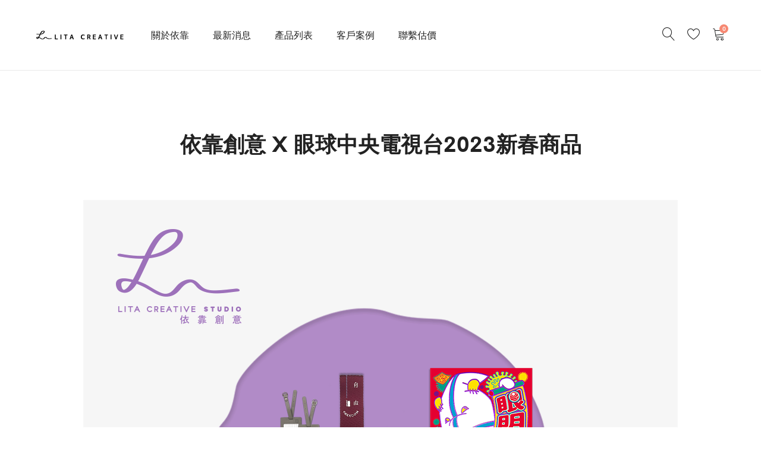

--- FILE ---
content_type: text/html; charset=UTF-8
request_url: https://litacreative.com.tw/portfolio/case-55-eye-central-tv-spring-festival-gala
body_size: 25802
content:
<!DOCTYPE html><html lang="zh-TW"><head><meta charset="UTF-8"><meta name="viewport" content="width=device-width, initial-scale=1"><link rel="pingback" href="https://litacreative.com.tw/xmlrpc.php"> <script>document.documentElement.className=document.documentElement.className+' yes-js js_active js'</script> <meta name='robots' content='index, follow, max-image-preview:large, max-snippet:-1, max-video-preview:-1' /><title>依靠創意 X 眼球中央電視台2023新春商品 Lita Creative 依靠創意 眼球中央電視台 春聯</title><meta name="description" content="Lita Creative 依靠創意 依靠創意 X 眼球中央電視台2023新春商品 - 2023眼球春晚限定周邊商品再次跟依靠創意合作啦！！- 眼球中央電視台 新春商品 側背小包 行李束帶 行李吊牌 地墊 啤酒杯 春聯" /><link rel="canonical" href="https://litacreative.com.tw/portfolio/case-55-eye-central-tv-spring-festival-gala" /><meta property="og:locale" content="zh_TW" /><meta property="og:type" content="article" /><meta property="og:title" content="依靠創意 X 眼球中央電視台2023新春商品 Lita Creative 依靠創意 眼球中央電視台 春聯" /><meta property="og:description" content="Lita Creative 依靠創意 依靠創意 X 眼球中央電視台2023新春商品 - 2023眼球春晚限定周邊商品再次跟依靠創意合作啦！！- 眼球中央電視台 新春商品 側背小包 行李束帶 行李吊牌 地墊 啤酒杯 春聯" /><meta property="og:url" content="https://litacreative.com.tw/portfolio/case-55-eye-central-tv-spring-festival-gala" /><meta property="og:site_name" content="Lita Creative 依靠創意" /><meta property="article:publisher" content="https://www.facebook.com/LitaCreative" /><meta property="article:modified_time" content="2023-10-24T07:11:48+00:00" /><meta property="og:image" content="https://litacreative.com.tw/wp-content/uploads/2023/08/EYECTV2-all.png" /><meta property="og:image:width" content="1000" /><meta property="og:image:height" content="1000" /><meta property="og:image:type" content="image/png" /><meta name="twitter:card" content="summary_large_image" /><meta name="twitter:label1" content="預估閱讀時間" /><meta name="twitter:data1" content="2 分鐘" /> <script type="application/ld+json" class="yoast-schema-graph">{"@context":"https://schema.org","@graph":[{"@type":"WebPage","@id":"https://litacreative.com.tw/portfolio/case-55-eye-central-tv-spring-festival-gala","url":"https://litacreative.com.tw/portfolio/case-55-eye-central-tv-spring-festival-gala","name":"依靠創意 X 眼球中央電視台2023新春商品 Lita Creative 依靠創意 眼球中央電視台 春聯","isPartOf":{"@id":"https://litacreative.com.tw/#website"},"primaryImageOfPage":{"@id":"https://litacreative.com.tw/portfolio/case-55-eye-central-tv-spring-festival-gala#primaryimage"},"image":{"@id":"https://litacreative.com.tw/portfolio/case-55-eye-central-tv-spring-festival-gala#primaryimage"},"thumbnailUrl":"/wp-content/uploads/2023/08/EYECTV2-all.png","datePublished":"2023-10-24T04:00:36+00:00","dateModified":"2023-10-24T07:11:48+00:00","description":"Lita Creative 依靠創意 依靠創意 X 眼球中央電視台2023新春商品 - 2023眼球春晚限定周邊商品再次跟依靠創意合作啦！！- 眼球中央電視台 新春商品 側背小包 行李束帶 行李吊牌 地墊 啤酒杯 春聯","breadcrumb":{"@id":"https://litacreative.com.tw/portfolio/case-55-eye-central-tv-spring-festival-gala#breadcrumb"},"inLanguage":"zh-TW","potentialAction":[{"@type":"ReadAction","target":["https://litacreative.com.tw/portfolio/case-55-eye-central-tv-spring-festival-gala"]}]},{"@type":"ImageObject","inLanguage":"zh-TW","@id":"https://litacreative.com.tw/portfolio/case-55-eye-central-tv-spring-festival-gala#primaryimage","url":"/wp-content/uploads/2023/08/EYECTV2-all.png","contentUrl":"/wp-content/uploads/2023/08/EYECTV2-all.png","width":1000,"height":1000},{"@type":"BreadcrumbList","@id":"https://litacreative.com.tw/portfolio/case-55-eye-central-tv-spring-festival-gala#breadcrumb","itemListElement":[{"@type":"ListItem","position":1,"name":"首頁","item":"https://litacreative.com.tw/"},{"@type":"ListItem","position":2,"name":"Portfolio","item":"https://litacreative.com.tw/portfolio"},{"@type":"ListItem","position":3,"name":"依靠創意 X 眼球中央電視台2023新春商品"}]},{"@type":"WebSite","@id":"https://litacreative.com.tw/#website","url":"https://litacreative.com.tw/","name":"Lita Creative 依靠創意","description":"團體服飾｜設計印刷｜客製週邊｜授權商品","publisher":{"@id":"https://litacreative.com.tw/#organization"},"potentialAction":[{"@type":"SearchAction","target":{"@type":"EntryPoint","urlTemplate":"https://litacreative.com.tw/?s={search_term_string}"},"query-input":"required name=search_term_string"}],"inLanguage":"zh-TW"},{"@type":"Organization","@id":"https://litacreative.com.tw/#organization","name":"Lita Creative 依靠創意","url":"https://litacreative.com.tw/","logo":{"@type":"ImageObject","inLanguage":"zh-TW","@id":"https://litacreative.com.tw/#/schema/logo/image/","url":"https://litacreative.com.tw/wp-content/uploads/2020/03/Facebookshare-e1585670608262.jpg","contentUrl":"https://litacreative.com.tw/wp-content/uploads/2020/03/Facebookshare-e1585670608262.jpg","width":1200,"height":630,"caption":"Lita Creative 依靠創意"},"image":{"@id":"https://litacreative.com.tw/#/schema/logo/image/"},"sameAs":["https://www.facebook.com/LitaCreative"]}]}</script> <link rel="alternate" type="application/rss+xml" title="訂閱《Lita Creative 依靠創意》&raquo; 資訊提供" href="https://litacreative.com.tw/feed" /> <script data-optimized="1" type="text/javascript">window._wpemojiSettings={"baseUrl":"https:\/\/s.w.org\/images\/core\/emoji\/14.0.0\/72x72\/","ext":".png","svgUrl":"https:\/\/s.w.org\/images\/core\/emoji\/14.0.0\/svg\/","svgExt":".svg","source":{"concatemoji":"\/wp-includes\/js\/wp-emoji-release.min.js?ver=6.3.7"}};
/*! This file is auto-generated */
!function(i,n){var o,s,e;function c(e){try{var t={supportTests:e,timestamp:(new Date).valueOf()};sessionStorage.setItem(o,JSON.stringify(t))}catch(e){}}function p(e,t,n){e.clearRect(0,0,e.canvas.width,e.canvas.height),e.fillText(t,0,0);var t=new Uint32Array(e.getImageData(0,0,e.canvas.width,e.canvas.height).data),r=(e.clearRect(0,0,e.canvas.width,e.canvas.height),e.fillText(n,0,0),new Uint32Array(e.getImageData(0,0,e.canvas.width,e.canvas.height).data));return t.every(function(e,t){return e===r[t]})}function u(e,t,n){switch(t){case"flag":return n(e,"\ud83c\udff3\ufe0f\u200d\u26a7\ufe0f","\ud83c\udff3\ufe0f\u200b\u26a7\ufe0f")?!1:!n(e,"\ud83c\uddfa\ud83c\uddf3","\ud83c\uddfa\u200b\ud83c\uddf3")&&!n(e,"\ud83c\udff4\udb40\udc67\udb40\udc62\udb40\udc65\udb40\udc6e\udb40\udc67\udb40\udc7f","\ud83c\udff4\u200b\udb40\udc67\u200b\udb40\udc62\u200b\udb40\udc65\u200b\udb40\udc6e\u200b\udb40\udc67\u200b\udb40\udc7f");case"emoji":return!n(e,"\ud83e\udef1\ud83c\udffb\u200d\ud83e\udef2\ud83c\udfff","\ud83e\udef1\ud83c\udffb\u200b\ud83e\udef2\ud83c\udfff")}return!1}function f(e,t,n){var r="undefined"!=typeof WorkerGlobalScope&&self instanceof WorkerGlobalScope?new OffscreenCanvas(300,150):i.createElement("canvas"),a=r.getContext("2d",{willReadFrequently:!0}),o=(a.textBaseline="top",a.font="600 32px Arial",{});return e.forEach(function(e){o[e]=t(a,e,n)}),o}function t(e){var t=i.createElement("script");t.src=e,t.defer=!0,i.head.appendChild(t)}"undefined"!=typeof Promise&&(o="wpEmojiSettingsSupports",s=["flag","emoji"],n.supports={everything:!0,everythingExceptFlag:!0},e=new Promise(function(e){i.addEventListener("DOMContentLoaded",e,{once:!0})}),new Promise(function(t){var n=function(){try{var e=JSON.parse(sessionStorage.getItem(o));if("object"==typeof e&&"number"==typeof e.timestamp&&(new Date).valueOf()<e.timestamp+604800&&"object"==typeof e.supportTests)return e.supportTests}catch(e){}return null}();if(!n){if("undefined"!=typeof Worker&&"undefined"!=typeof OffscreenCanvas&&"undefined"!=typeof URL&&URL.createObjectURL&&"undefined"!=typeof Blob)try{var e="postMessage("+f.toString()+"("+[JSON.stringify(s),u.toString(),p.toString()].join(",")+"));",r=new Blob([e],{type:"text/javascript"}),a=new Worker(URL.createObjectURL(r),{name:"wpTestEmojiSupports"});return void(a.onmessage=function(e){c(n=e.data),a.terminate(),t(n)})}catch(e){}c(n=f(s,u,p))}t(n)}).then(function(e){for(var t in e)n.supports[t]=e[t],n.supports.everything=n.supports.everything&&n.supports[t],"flag"!==t&&(n.supports.everythingExceptFlag=n.supports.everythingExceptFlag&&n.supports[t]);n.supports.everythingExceptFlag=n.supports.everythingExceptFlag&&!n.supports.flag,n.DOMReady=!1,n.readyCallback=function(){n.DOMReady=!0}}).then(function(){return e}).then(function(){var e;n.supports.everything||(n.readyCallback(),(e=n.source||{}).concatemoji?t(e.concatemoji):e.wpemoji&&e.twemoji&&(t(e.twemoji),t(e.wpemoji)))}))}((window,document),window._wpemojiSettings)</script> <style type="text/css">img.wp-smiley,img.emoji{display:inline!important;border:none!important;box-shadow:none!important;height:1em!important;width:1em!important;margin:0 0.07em!important;vertical-align:-0.1em!important;background:none!important;padding:0!important}</style><link data-optimized="1" rel='stylesheet' id='ionicons-css' href='/wp-content/litespeed/css/e9d6c48d67b3100e7a81537c408af361.css?ver=519ad' type='text/css' media='all' /><link data-optimized="1" rel='stylesheet' id='linearicons-css' href='/wp-content/litespeed/css/35ca41391240dbad64dc59879d5dc812.css?ver=592b4' type='text/css' media='all' /><link data-optimized="1" rel='stylesheet' id='wp-block-library-css' href='/wp-content/litespeed/css/8bf049c3d1221c494f0544670e15a6c6.css?ver=aa1e1' type='text/css' media='all' /><style id='wp-block-library-theme-inline-css' type='text/css'>.wp-block-audio figcaption{color:#555;font-size:13px;text-align:center}.is-dark-theme .wp-block-audio figcaption{color:hsl(0 0% 100% / .65)}.wp-block-audio{margin:0 0 1em}.wp-block-code{border:1px solid #ccc;border-radius:4px;font-family:Menlo,Consolas,monaco,monospace;padding:.8em 1em}.wp-block-embed figcaption{color:#555;font-size:13px;text-align:center}.is-dark-theme .wp-block-embed figcaption{color:hsl(0 0% 100% / .65)}.wp-block-embed{margin:0 0 1em}.blocks-gallery-caption{color:#555;font-size:13px;text-align:center}.is-dark-theme .blocks-gallery-caption{color:hsl(0 0% 100% / .65)}.wp-block-image figcaption{color:#555;font-size:13px;text-align:center}.is-dark-theme .wp-block-image figcaption{color:hsl(0 0% 100% / .65)}.wp-block-image{margin:0 0 1em}.wp-block-pullquote{border-bottom:4px solid;border-top:4px solid;color:currentColor;margin-bottom:1.75em}.wp-block-pullquote cite,.wp-block-pullquote footer,.wp-block-pullquote__citation{color:currentColor;font-size:.8125em;font-style:normal;text-transform:uppercase}.wp-block-quote{border-left:.25em solid;margin:0 0 1.75em;padding-left:1em}.wp-block-quote cite,.wp-block-quote footer{color:currentColor;font-size:.8125em;font-style:normal;position:relative}.wp-block-quote.has-text-align-right{border-left:none;border-right:.25em solid;padding-left:0;padding-right:1em}.wp-block-quote.has-text-align-center{border:none;padding-left:0}.wp-block-quote.is-large,.wp-block-quote.is-style-large,.wp-block-quote.is-style-plain{border:none}.wp-block-search .wp-block-search__label{font-weight:700}.wp-block-search__button{border:1px solid #ccc;padding:.375em .625em}:where(.wp-block-group.has-background){padding:1.25em 2.375em}.wp-block-separator.has-css-opacity{opacity:.4}.wp-block-separator{border:none;border-bottom:2px solid;margin-left:auto;margin-right:auto}.wp-block-separator.has-alpha-channel-opacity{opacity:1}.wp-block-separator:not(.is-style-wide):not(.is-style-dots){width:100px}.wp-block-separator.has-background:not(.is-style-dots){border-bottom:none;height:1px}.wp-block-separator.has-background:not(.is-style-wide):not(.is-style-dots){height:2px}.wp-block-table{margin:0 0 1em}.wp-block-table td,.wp-block-table th{word-break:normal}.wp-block-table figcaption{color:#555;font-size:13px;text-align:center}.is-dark-theme .wp-block-table figcaption{color:hsl(0 0% 100% / .65)}.wp-block-video figcaption{color:#555;font-size:13px;text-align:center}.is-dark-theme .wp-block-video figcaption{color:hsl(0 0% 100% / .65)}.wp-block-video{margin:0 0 1em}.wp-block-template-part.has-background{margin-bottom:0;margin-top:0;padding:1.25em 2.375em}</style><link data-optimized="1" rel='stylesheet' id='jquery-selectBox-css' href='/wp-content/litespeed/css/f96ad06ff16b0cb592f87043ca1a506e.css?ver=9e013' type='text/css' media='all' /><link data-optimized="1" rel='stylesheet' id='yith-wcwl-font-awesome-css' href='/wp-content/litespeed/css/80866196dc81c6e1716ef8ebd3b13cad.css?ver=7050b' type='text/css' media='all' /><link data-optimized="1" rel='stylesheet' id='woocommerce_prettyPhoto_css-css' href='/wp-content/litespeed/css/cf43b104ce0948b2b6407a3145d92b62.css?ver=0c2ee' type='text/css' media='all' /><link data-optimized="1" rel='stylesheet' id='yith-wcwl-main-css' href='/wp-content/litespeed/css/3374ffa6445d170da370728194ca0324.css?ver=beb75' type='text/css' media='all' /><style id='yith-wcwl-main-inline-css' type='text/css'>.yith-wcwl-share li a{color:#FFF}.yith-wcwl-share li a:hover{color:#FFF}</style><style id='classic-theme-styles-inline-css' type='text/css'>/*! This file is auto-generated */
.wp-block-button__link{color:#fff;background-color:#32373c;border-radius:9999px;box-shadow:none;text-decoration:none;padding:calc(.667em + 2px) calc(1.333em + 2px);font-size:1.125em}.wp-block-file__button{background:#32373c;color:#fff;text-decoration:none}</style><style id='global-styles-inline-css' type='text/css'>body{--wp--preset--color--black:#000000;--wp--preset--color--cyan-bluish-gray:#abb8c3;--wp--preset--color--white:#ffffff;--wp--preset--color--pale-pink:#f78da7;--wp--preset--color--vivid-red:#cf2e2e;--wp--preset--color--luminous-vivid-orange:#ff6900;--wp--preset--color--luminous-vivid-amber:#fcb900;--wp--preset--color--light-green-cyan:#7bdcb5;--wp--preset--color--vivid-green-cyan:#00d084;--wp--preset--color--pale-cyan-blue:#8ed1fc;--wp--preset--color--vivid-cyan-blue:#0693e3;--wp--preset--color--vivid-purple:#9b51e0;--wp--preset--gradient--vivid-cyan-blue-to-vivid-purple:linear-gradient(135deg,rgba(6,147,227,1) 0%,rgb(155,81,224) 100%);--wp--preset--gradient--light-green-cyan-to-vivid-green-cyan:linear-gradient(135deg,rgb(122,220,180) 0%,rgb(0,208,130) 100%);--wp--preset--gradient--luminous-vivid-amber-to-luminous-vivid-orange:linear-gradient(135deg,rgba(252,185,0,1) 0%,rgba(255,105,0,1) 100%);--wp--preset--gradient--luminous-vivid-orange-to-vivid-red:linear-gradient(135deg,rgba(255,105,0,1) 0%,rgb(207,46,46) 100%);--wp--preset--gradient--very-light-gray-to-cyan-bluish-gray:linear-gradient(135deg,rgb(238,238,238) 0%,rgb(169,184,195) 100%);--wp--preset--gradient--cool-to-warm-spectrum:linear-gradient(135deg,rgb(74,234,220) 0%,rgb(151,120,209) 20%,rgb(207,42,186) 40%,rgb(238,44,130) 60%,rgb(251,105,98) 80%,rgb(254,248,76) 100%);--wp--preset--gradient--blush-light-purple:linear-gradient(135deg,rgb(255,206,236) 0%,rgb(152,150,240) 100%);--wp--preset--gradient--blush-bordeaux:linear-gradient(135deg,rgb(254,205,165) 0%,rgb(254,45,45) 50%,rgb(107,0,62) 100%);--wp--preset--gradient--luminous-dusk:linear-gradient(135deg,rgb(255,203,112) 0%,rgb(199,81,192) 50%,rgb(65,88,208) 100%);--wp--preset--gradient--pale-ocean:linear-gradient(135deg,rgb(255,245,203) 0%,rgb(182,227,212) 50%,rgb(51,167,181) 100%);--wp--preset--gradient--electric-grass:linear-gradient(135deg,rgb(202,248,128) 0%,rgb(113,206,126) 100%);--wp--preset--gradient--midnight:linear-gradient(135deg,rgb(2,3,129) 0%,rgb(40,116,252) 100%);--wp--preset--font-size--small:13px;--wp--preset--font-size--medium:20px;--wp--preset--font-size--large:36px;--wp--preset--font-size--x-large:42px;--wp--preset--spacing--20:0.44rem;--wp--preset--spacing--30:0.67rem;--wp--preset--spacing--40:1rem;--wp--preset--spacing--50:1.5rem;--wp--preset--spacing--60:2.25rem;--wp--preset--spacing--70:3.38rem;--wp--preset--spacing--80:5.06rem;--wp--preset--shadow--natural:6px 6px 9px rgba(0, 0, 0, 0.2);--wp--preset--shadow--deep:12px 12px 50px rgba(0, 0, 0, 0.4);--wp--preset--shadow--sharp:6px 6px 0px rgba(0, 0, 0, 0.2);--wp--preset--shadow--outlined:6px 6px 0px -3px rgba(255, 255, 255, 1), 6px 6px rgba(0, 0, 0, 1);--wp--preset--shadow--crisp:6px 6px 0px rgba(0, 0, 0, 1)}:where(.is-layout-flex){gap:.5em}:where(.is-layout-grid){gap:.5em}body .is-layout-flow>.alignleft{float:left;margin-inline-start:0;margin-inline-end:2em}body .is-layout-flow>.alignright{float:right;margin-inline-start:2em;margin-inline-end:0}body .is-layout-flow>.aligncenter{margin-left:auto!important;margin-right:auto!important}body .is-layout-constrained>.alignleft{float:left;margin-inline-start:0;margin-inline-end:2em}body .is-layout-constrained>.alignright{float:right;margin-inline-start:2em;margin-inline-end:0}body .is-layout-constrained>.aligncenter{margin-left:auto!important;margin-right:auto!important}body .is-layout-constrained>:where(:not(.alignleft):not(.alignright):not(.alignfull)){max-width:var(--wp--style--global--content-size);margin-left:auto!important;margin-right:auto!important}body .is-layout-constrained>.alignwide{max-width:var(--wp--style--global--wide-size)}body .is-layout-flex{display:flex}body .is-layout-flex{flex-wrap:wrap;align-items:center}body .is-layout-flex>*{margin:0}body .is-layout-grid{display:grid}body .is-layout-grid>*{margin:0}:where(.wp-block-columns.is-layout-flex){gap:2em}:where(.wp-block-columns.is-layout-grid){gap:2em}:where(.wp-block-post-template.is-layout-flex){gap:1.25em}:where(.wp-block-post-template.is-layout-grid){gap:1.25em}.has-black-color{color:var(--wp--preset--color--black)!important}.has-cyan-bluish-gray-color{color:var(--wp--preset--color--cyan-bluish-gray)!important}.has-white-color{color:var(--wp--preset--color--white)!important}.has-pale-pink-color{color:var(--wp--preset--color--pale-pink)!important}.has-vivid-red-color{color:var(--wp--preset--color--vivid-red)!important}.has-luminous-vivid-orange-color{color:var(--wp--preset--color--luminous-vivid-orange)!important}.has-luminous-vivid-amber-color{color:var(--wp--preset--color--luminous-vivid-amber)!important}.has-light-green-cyan-color{color:var(--wp--preset--color--light-green-cyan)!important}.has-vivid-green-cyan-color{color:var(--wp--preset--color--vivid-green-cyan)!important}.has-pale-cyan-blue-color{color:var(--wp--preset--color--pale-cyan-blue)!important}.has-vivid-cyan-blue-color{color:var(--wp--preset--color--vivid-cyan-blue)!important}.has-vivid-purple-color{color:var(--wp--preset--color--vivid-purple)!important}.has-black-background-color{background-color:var(--wp--preset--color--black)!important}.has-cyan-bluish-gray-background-color{background-color:var(--wp--preset--color--cyan-bluish-gray)!important}.has-white-background-color{background-color:var(--wp--preset--color--white)!important}.has-pale-pink-background-color{background-color:var(--wp--preset--color--pale-pink)!important}.has-vivid-red-background-color{background-color:var(--wp--preset--color--vivid-red)!important}.has-luminous-vivid-orange-background-color{background-color:var(--wp--preset--color--luminous-vivid-orange)!important}.has-luminous-vivid-amber-background-color{background-color:var(--wp--preset--color--luminous-vivid-amber)!important}.has-light-green-cyan-background-color{background-color:var(--wp--preset--color--light-green-cyan)!important}.has-vivid-green-cyan-background-color{background-color:var(--wp--preset--color--vivid-green-cyan)!important}.has-pale-cyan-blue-background-color{background-color:var(--wp--preset--color--pale-cyan-blue)!important}.has-vivid-cyan-blue-background-color{background-color:var(--wp--preset--color--vivid-cyan-blue)!important}.has-vivid-purple-background-color{background-color:var(--wp--preset--color--vivid-purple)!important}.has-black-border-color{border-color:var(--wp--preset--color--black)!important}.has-cyan-bluish-gray-border-color{border-color:var(--wp--preset--color--cyan-bluish-gray)!important}.has-white-border-color{border-color:var(--wp--preset--color--white)!important}.has-pale-pink-border-color{border-color:var(--wp--preset--color--pale-pink)!important}.has-vivid-red-border-color{border-color:var(--wp--preset--color--vivid-red)!important}.has-luminous-vivid-orange-border-color{border-color:var(--wp--preset--color--luminous-vivid-orange)!important}.has-luminous-vivid-amber-border-color{border-color:var(--wp--preset--color--luminous-vivid-amber)!important}.has-light-green-cyan-border-color{border-color:var(--wp--preset--color--light-green-cyan)!important}.has-vivid-green-cyan-border-color{border-color:var(--wp--preset--color--vivid-green-cyan)!important}.has-pale-cyan-blue-border-color{border-color:var(--wp--preset--color--pale-cyan-blue)!important}.has-vivid-cyan-blue-border-color{border-color:var(--wp--preset--color--vivid-cyan-blue)!important}.has-vivid-purple-border-color{border-color:var(--wp--preset--color--vivid-purple)!important}.has-vivid-cyan-blue-to-vivid-purple-gradient-background{background:var(--wp--preset--gradient--vivid-cyan-blue-to-vivid-purple)!important}.has-light-green-cyan-to-vivid-green-cyan-gradient-background{background:var(--wp--preset--gradient--light-green-cyan-to-vivid-green-cyan)!important}.has-luminous-vivid-amber-to-luminous-vivid-orange-gradient-background{background:var(--wp--preset--gradient--luminous-vivid-amber-to-luminous-vivid-orange)!important}.has-luminous-vivid-orange-to-vivid-red-gradient-background{background:var(--wp--preset--gradient--luminous-vivid-orange-to-vivid-red)!important}.has-very-light-gray-to-cyan-bluish-gray-gradient-background{background:var(--wp--preset--gradient--very-light-gray-to-cyan-bluish-gray)!important}.has-cool-to-warm-spectrum-gradient-background{background:var(--wp--preset--gradient--cool-to-warm-spectrum)!important}.has-blush-light-purple-gradient-background{background:var(--wp--preset--gradient--blush-light-purple)!important}.has-blush-bordeaux-gradient-background{background:var(--wp--preset--gradient--blush-bordeaux)!important}.has-luminous-dusk-gradient-background{background:var(--wp--preset--gradient--luminous-dusk)!important}.has-pale-ocean-gradient-background{background:var(--wp--preset--gradient--pale-ocean)!important}.has-electric-grass-gradient-background{background:var(--wp--preset--gradient--electric-grass)!important}.has-midnight-gradient-background{background:var(--wp--preset--gradient--midnight)!important}.has-small-font-size{font-size:var(--wp--preset--font-size--small)!important}.has-medium-font-size{font-size:var(--wp--preset--font-size--medium)!important}.has-large-font-size{font-size:var(--wp--preset--font-size--large)!important}.has-x-large-font-size{font-size:var(--wp--preset--font-size--x-large)!important}.wp-block-navigation a:where(:not(.wp-element-button)){color:inherit}:where(.wp-block-post-template.is-layout-flex){gap:1.25em}:where(.wp-block-post-template.is-layout-grid){gap:1.25em}:where(.wp-block-columns.is-layout-flex){gap:2em}:where(.wp-block-columns.is-layout-grid){gap:2em}.wp-block-pullquote{font-size:1.5em;line-height:1.6}</style><link data-optimized="1" rel='stylesheet' id='contact-form-7-css' href='/wp-content/litespeed/css/d8baca38fc319b754fda6b114c9d8912.css?ver=50cbb' type='text/css' media='all' /><link data-optimized="1" rel='stylesheet' id='woocommerce-general-css' href='/wp-content/litespeed/css/65dcc67fce1ea12079f242523e160c2e.css?ver=a0cbb' type='text/css' media='all' /><style id='woocommerce-inline-inline-css' type='text/css'>.woocommerce form .form-row .required{visibility:visible}</style><link data-optimized="1" rel='stylesheet' id='wcboost-products-compare-css' href='/wp-content/litespeed/css/d2cf5504c1a2072ed8e881f0d867377c.css?ver=6b678' type='text/css' media='all' /><link data-optimized="1" rel='stylesheet' id='wcboost-wishlist-css' href='/wp-content/litespeed/css/4076267ed0a44088c4d7571a5bcc3c94.css?ver=7b943' type='text/css' media='all' /><link data-optimized="1" rel='stylesheet' id='supro-fonts-css' href='/wp-content/litespeed/css/1877335b71aca3f58fa4debbe7ab69a2.css?ver=b69a2' type='text/css' media='all' /><link data-optimized="1" rel='stylesheet' id='bootstrap-css' href='/wp-content/litespeed/css/79efc821149a41444a72077037e023b6.css?ver=a4b48' type='text/css' media='all' /><link data-optimized="1" rel='stylesheet' id='font-awesome-css' href='/wp-content/litespeed/css/99bdf0bc99096ccf333b97e2f8b0ef5e.css?ver=a259c' type='text/css' media='all' /><style id='font-awesome-inline-css' type='text/css'>[data-font="FontAwesome"]:before{font-family:'FontAwesome'!important;content:attr(data-icon)!important;speak:none!important;font-weight:normal!important;font-variant:normal!important;text-transform:none!important;line-height:1!important;font-style:normal!important;-webkit-font-smoothing:antialiased!important;-moz-osx-font-smoothing:grayscale!important}</style><link data-optimized="1" rel='stylesheet' id='eleganticons-css' href='/wp-content/litespeed/css/612402b51075ae670809f0e46f689c18.css?ver=65c5f' type='text/css' media='all' /><link data-optimized="1" rel='stylesheet' id='photoswipe-css' href='/wp-content/litespeed/css/d5f7d18db5d3c0430827a850573345ce.css?ver=17537' type='text/css' media='all' /><link data-optimized="1" rel='stylesheet' id='supro-css' href='/wp-content/litespeed/css/40cdf7df3dfecc2fc15cf65cd0520cee.css?ver=214ea' type='text/css' media='all' /><style id='supro-inline-css' type='text/css'>.site-header .logo img{height:50px}.site-footer .footer-copyright{padding-bottom:10px}.woocommerce.single-product-layout-2 .site-header{background-color:#f2f1f0}.woocommerce.single-product-layout-2 .product-toolbar{background-color:#f2f1f0}.woocommerce.single-product-layout-2 div.product .supro-single-product-detail{background-color:#f2f1f0}.woocommerce.single-product-layout-2 .su-header-minimized{background-color:#f2f1f0}.topbar{background-color:#f68773}.topbar{color:#fff}.topbar a,.topbar .widget_categories li a,.topbar .widget_categories li a:hover,.topbar .widget_recent_comments li a,.topbar .widget_recent_comments li a:hover,.topbar .widget_rss li a,.topbar .widget_rss li a:hover,.topbar .widget_pages li a,.topbar .widget_pages li a:hover,.topbar .widget_archive li a,.topbar .widget_archive li a:hover,.topbar .widget_nav_menu li a,.topbar .widget_nav_menu li a:hover,.topbar .widget_recent_entries li a,.topbar .widget_recent_entries li a:hover,.topbar .widget_meta li a,.topbar .widget_meta li a:hover,.topbar .widget-recent-comments li a,.topbar .widget-recent-comments li a:hover,.topbar .supro-social-links-widget .socials-list a,.topbar .supro-social-links-widget .socials-list a:hover,.topbar .widget_search .search-form:before,.topbar .widget_search .search-form label input{color:#fff}.topbar .widget_search .search-form ::-webkit-input-placeholder{color:#fff}.topbar .widget_search .search-form .mc4wp-form :-moz-placeholder{color:#fff}.topbar .widget_search .search-form .mc4wp-form ::-moz-placeholder{color:#fff}.topbar .widget_search .search-form .mc4wp-form :-ms-input-placeholder{color:#fff}.topbar .widget_categories li a:after,.topbar .widget_recent_comments li a:after,.topbar .widget_rss li a:after,.topbar .widget_pages li a:after,.topbar .widget_archive li a:after,.topbar .widget_nav_menu li a:after,.topbar .widget_recent_entries li a:after,.topbar .widget_meta li a:after,.topbar .widget-recent-comments li a:after,.topbar .topbar-widgets .widget:after{background-color:#fff}.supro-boxed-layout{background-image:url(https://beta.litacreative.com.tw/wp/wp-content/uploads/2019/07/boxed-bg.jpg)}</style><link data-optimized="1" rel='stylesheet' id='photoswipe-default-skin-css' href='/wp-content/litespeed/css/2e76d6e06a1226075dbf9209763b2dba.css?ver=dc509' type='text/css' media='all' /><link data-optimized="1" rel='stylesheet' id='parent-style-css' href='/wp-content/litespeed/css/40cdf7df3dfecc2fc15cf65cd0520cee.css?ver=479c5' type='text/css' media='all' /><link data-optimized="1" rel='stylesheet' id='child-style-css' href='/wp-content/litespeed/css/98cfa3ed7160b13bc2f8df3f06daa013.css?ver=bcbf5' type='text/css' media='all' /> <script type="text/template" id="tmpl-variation-template"><div class="woocommerce-variation-description">{{{ data.variation.variation_description }}}</div>
	<div class="woocommerce-variation-price">{{{ data.variation.price_html }}}</div>
	<div class="woocommerce-variation-availability">{{{ data.variation.availability_html }}}</div></script> <script type="text/template" id="tmpl-unavailable-variation-template"><p>抱歉，此商品已下架，請選擇不同的組合</p></script> <script type='text/javascript' src='/wp-includes/js/jquery/jquery.min.js?ver=3.7.0' id='jquery-core-js'></script> <script data-optimized="1" type='text/javascript' src='/wp-content/litespeed/js/c7029a663ffb1e914da3f9d40baa6694.js?ver=8f3f5' id='jquery-migrate-js'></script> <script data-optimized="1" type='text/javascript' src='/wp-content/litespeed/js/17105063b0139eaf5d65da67a155e1bc.js?ver=c67a8' id='js-cookie-js' defer data-wp-strategy='defer'></script> <script data-optimized="1" type='text/javascript' id='wc-cart-fragments-js-extra'>var wc_cart_fragments_params={"ajax_url":"\/wp-admin\/admin-ajax.php","wc_ajax_url":"\/?wc-ajax=%%endpoint%%","cart_hash_key":"wc_cart_hash_79bdcd3e19663d718d7e441a5d601b0a","fragment_name":"wc_fragments_79bdcd3e19663d718d7e441a5d601b0a","request_timeout":"5000"}</script> <script data-optimized="1" type='text/javascript' src='/wp-content/litespeed/js/14b7858144a35ac92746449168fe6eec.js?ver=8d978' id='wc-cart-fragments-js' defer data-wp-strategy='defer'></script> <script data-optimized="1" type='text/javascript' src='/wp-content/litespeed/js/b3135d4f494f9f1dbd7c5f6cd7fd2f09.js?ver=a82cf' id='jquery-blockui-js' data-wp-strategy='defer'></script> <script data-optimized="1" type='text/javascript' id='wc-add-to-cart-js-extra'>var wc_add_to_cart_params={"ajax_url":"\/wp-admin\/admin-ajax.php","wc_ajax_url":"\/?wc-ajax=%%endpoint%%","i18n_view_cart":"\u67e5\u770b\u4f30\u50f9\u6e05\u55ae","cart_url":"https:\/\/litacreative.com.tw\/cart","is_cart":"","cart_redirect_after_add":"no"}</script> <script data-optimized="1" type='text/javascript' src='/wp-content/litespeed/js/debe2d2c08f8ed2c8db3df4a66a2eafa.js?ver=c7b0f' id='wc-add-to-cart-js' data-wp-strategy='defer'></script> <script data-optimized="1" type='text/javascript' id='woocommerce-js-extra'>var woocommerce_params={"ajax_url":"\/wp-admin\/admin-ajax.php","wc_ajax_url":"\/?wc-ajax=%%endpoint%%"}</script> <script data-optimized="1" type='text/javascript' src='/wp-content/litespeed/js/3be1a64978db2325d1af36e5825f5eaf.js?ver=dcae4' id='woocommerce-js' defer data-wp-strategy='defer'></script> <script data-optimized="1" type='text/javascript' src='/wp-content/litespeed/js/dffe0050de90c29413bc5fa778acb864.js?ver=2f1d4' id='vc_woocommerce-add-to-cart-js-js'></script> <!--[if lt IE 9]> <script type='text/javascript' src='/wp-content/themes/supro/js/plugins/html5shiv.min.js?ver=3.7.2' id='html5shiv-js'></script> <![endif]-->
<!--[if lt IE 9]> <script type='text/javascript' src='/wp-content/themes/supro/js/plugins/respond.min.js?ver=1.4.2' id='respond-js'></script> <![endif]--> <script data-optimized="1" type='text/javascript' src='/wp-content/litespeed/js/209f2b6ca32aa903ef21b2d92cccd38f.js?ver=37227' id='underscore-js'></script> <script data-optimized="1" type='text/javascript' id='wp-util-js-extra'>var _wpUtilSettings={"ajax":{"url":"\/wp-admin\/admin-ajax.php"}}</script> <script data-optimized="1" type='text/javascript' src='/wp-content/litespeed/js/b87969bd2f458db06a244f45c0f3db5a.js?ver=9ce61' id='wp-util-js'></script> <script data-optimized="1" type='text/javascript' id='wc-add-to-cart-variation-js-extra'>var wc_add_to_cart_variation_params={"wc_ajax_url":"\/?wc-ajax=%%endpoint%%","i18n_no_matching_variations_text":"\u5f88\u62b1\u6b49\uff0c\u6c92\u6709\u5546\u54c1\u7b26\u5408\u60a8\u7684\u9078\u64c7\uff0c\u8acb\u91cd\u65b0\u9078\u64c7\u5176\u4ed6\u7d44\u5408\u3002","i18n_make_a_selection_text":"\u8acb\u5148\u9078\u53d6\u4efb\u4e00\u5546\u54c1\u9805\u9078\u518d\u52a0\u5546\u54c1\u9032\u8cfc\u7269\u8eca","i18n_unavailable_text":"\u62b1\u6b49\uff0c\u6b64\u5546\u54c1\u5df2\u4e0b\u67b6\uff0c\u8acb\u9078\u64c7\u4e0d\u540c\u7684\u7d44\u5408"}</script> <script data-optimized="1" type='text/javascript' src='/wp-content/litespeed/js/71bbd13fbd00b95a9b2f4a0a6397ea63.js?ver=d62cf' id='wc-add-to-cart-variation-js' defer data-wp-strategy='defer'></script> <link rel="https://api.w.org/" href="https://litacreative.com.tw/wp-json/" /><link rel="EditURI" type="application/rsd+xml" title="RSD" href="https://litacreative.com.tw/xmlrpc.php?rsd" /><meta name="generator" content="WordPress 6.3.7" /><meta name="generator" content="WooCommerce 8.7.2" /><link rel='shortlink' href='https://litacreative.com.tw/?p=7450' /><link rel="alternate" type="application/json+oembed" href="https://litacreative.com.tw/wp-json/oembed/1.0/embed?url=https%3A%2F%2Flitacreative.com.tw%2Fportfolio%2Fcase-55-eye-central-tv-spring-festival-gala" /><link rel="alternate" type="text/xml+oembed" href="https://litacreative.com.tw/wp-json/oembed/1.0/embed?url=https%3A%2F%2Flitacreative.com.tw%2Fportfolio%2Fcase-55-eye-central-tv-spring-festival-gala&#038;format=xml" /><style type="text/css">span.wcmmq_prefix{float:left;padding:10px;margin:0}</style><noscript><style>.woocommerce-product-gallery{ opacity: 1 !important; }</style></noscript><meta name="generator" content="Powered by WPBakery Page Builder - drag and drop page builder for WordPress."/><meta name="generator" content="Powered by Slider Revolution 6.6.14 - responsive, Mobile-Friendly Slider Plugin for WordPress with comfortable drag and drop interface." /><link rel="icon" href="/wp-content/uploads/2020/03/cropped-icon-100x100.jpg" sizes="32x32" /><link rel="icon" href="/wp-content/uploads/2020/03/cropped-icon-300x300.jpg" sizes="192x192" /><link rel="apple-touch-icon" href="/wp-content/uploads/2020/03/cropped-icon-300x300.jpg" /><meta name="msapplication-TileImage" content="/wp-content/uploads/2020/03/cropped-icon-300x300.jpg" /> <script>function setREVStartSize(e){window.RSIW=window.RSIW===undefined?window.innerWidth:window.RSIW;window.RSIH=window.RSIH===undefined?window.innerHeight:window.RSIH;try{var pw=document.getElementById(e.c).parentNode.offsetWidth,newh;pw=pw===0||isNaN(pw)||(e.l=="fullwidth"||e.layout=="fullwidth")?window.RSIW:pw;e.tabw=e.tabw===undefined?0:parseInt(e.tabw);e.thumbw=e.thumbw===undefined?0:parseInt(e.thumbw);e.tabh=e.tabh===undefined?0:parseInt(e.tabh);e.thumbh=e.thumbh===undefined?0:parseInt(e.thumbh);e.tabhide=e.tabhide===undefined?0:parseInt(e.tabhide);e.thumbhide=e.thumbhide===undefined?0:parseInt(e.thumbhide);e.mh=e.mh===undefined||e.mh==""||e.mh==="auto"?0:parseInt(e.mh,0);if(e.layout==="fullscreen"||e.l==="fullscreen")
newh=Math.max(e.mh,window.RSIH);else{e.gw=Array.isArray(e.gw)?e.gw:[e.gw];for(var i in e.rl)if(e.gw[i]===undefined||e.gw[i]===0)e.gw[i]=e.gw[i-1];e.gh=e.el===undefined||e.el===""||(Array.isArray(e.el)&&e.el.length==0)?e.gh:e.el;e.gh=Array.isArray(e.gh)?e.gh:[e.gh];for(var i in e.rl)if(e.gh[i]===undefined||e.gh[i]===0)e.gh[i]=e.gh[i-1];var nl=new Array(e.rl.length),ix=0,sl;e.tabw=e.tabhide>=pw?0:e.tabw;e.thumbw=e.thumbhide>=pw?0:e.thumbw;e.tabh=e.tabhide>=pw?0:e.tabh;e.thumbh=e.thumbhide>=pw?0:e.thumbh;for(var i in e.rl)nl[i]=e.rl[i]<window.RSIW?0:e.rl[i];sl=nl[0];for(var i in nl)if(sl>nl[i]&&nl[i]>0){sl=nl[i];ix=i}
var m=pw>(e.gw[ix]+e.tabw+e.thumbw)?1:(pw-(e.tabw+e.thumbw))/(e.gw[ix]);newh=(e.gh[ix]*m)+(e.tabh+e.thumbh)}
var el=document.getElementById(e.c);if(el!==null&&el)el.style.height=newh+"px";el=document.getElementById(e.c+"_wrapper");if(el!==null&&el){el.style.height=newh+"px";el.style.display="block"}}catch(e){console.log("Failure at Presize of Slider:"+e)}}</script> <style type="text/css" id="wp-custom-css">.sa_hover_container{display:flex;align-items:center;justify-content:center}.woocommerce-checkout-review-order-table .product-total,.woocommerce-checkout-review-order-table tfoot{display:none}.wishlist_table tfoot,.wishlist-title{display:none}.woocommerce-privacy-policy-text{border-top:1px solid #eaeaea}.woocommerce-checkout-payment{margin-top:-20px}.supro-products-grid .woocommerce.columns-5 ul.products li.product:nth-child(5n+1){clear:left}.woocommerce-form-coupon-toggle{display:none!important}@media (max-width:767px){.coupon{display:none}.woocommerce-cart .woocommerce .cart-collaterals .cart_totals table.shop_table{display:none!important}.button{margin-bottom:10px!important}}.cart-actions{max-width:100%!important}.coupon{visibility:hidden!important}.header-summary{display:none!important}.woocommerce-cart .woocommerce .cart-collaterals .cart_totals table.shop_table{visibility:hidden!important}.cart_totals.calculated_shipping{display:none!important}span.price,.woocommerce-Price-amount{display:none!important}.product-price,.product-subtotal{color:transparent!important}.woocommerce-mini-cart__total,.woocommerce-mini-cart__total{display:none!important}@media (max-width:480px){#rev_slider_3_1_wrapper .defaultimg{background-image:url(/wp-content/uploads/2020/03/contact_480px.jpg)!important}}@media (min-width:768px) and (max-width:1024px){#rev_slider_3_1_wrapper,#rev_slider_3_1{height:1200px!important}#rev_slider_3_1_wrapper .defaultimg{background-image:url(/wp-content/uploads/2020/03/contact_778px.jpg)!important}}@media (max-width:768px){#rev_slider_3_1_wrapper .defaultimg{background-image:url(/wp-content/uploads/2020/03/contact_778px.jpg)!important}}@media (min-width:768px){.checkout-btn{position:absolute!important;right:10px!important}}.checkout-btn{background-color:black!important;color:white!important}.wc-proceed-to-checkout{display:none}.anr_captcha_field{margin-top:30px}</style><style id="kirki-inline-styles"></style><noscript><style>.wpb_animate_when_almost_visible { opacity: 1; }</style></noscript><style type="text/css" id="c4wp-checkout-css">.woocommerce-checkout .c4wp_captcha_field{margin-bottom:10px;margin-top:15px;position:relative;display:inline-block}</style><style type="text/css" id="c4wp-v3-lp-form-css">.login #login,.login #lostpasswordform{min-width:350px!important}.wpforms-field-c4wp iframe{width:100%!important}</style></head><body class="portfolio-template-default single single-portfolio postid-7450 wp-embed-responsive theme-supro woocommerce-no-js group-blog header-layout-5 full-content header-sticky wpb-js-composer js-comp-ver-6.13.0 vc_responsive"><div id="page" class="hfeed site"><div id="su-header-minimized" class="su-header-minimized su-header-5"></div><header id="masthead" class="site-header"><div class="container"><div class="header-main"><div class="header-row"><div class="menu-logo s-left"><div class="site-logo">
<a href="https://litacreative.com.tw" class="logo">
<img   src="/wp-content/uploads/2020/03/logo.png"  alt="Lita Creative 依靠創意" class="logo logo-dark">
<img   src="/wp-content/themes/supro/img/logo-light.svg"  alt="Lita Creative 依靠創意" class="logo logo-light">
</a><p class="site-title"><a href="https://litacreative.com.tw" rel="home">Lita Creative 依靠創意</a></p><p class="site-description">團體服飾｜設計印刷｜客製週邊｜授權商品</p></div></div><div class="s-center menu-main"><div class="menu-nav"><nav class="primary-nav nav"><ul id="menu-%e4%b8%bb%e9%81%b8%e5%96%ae" class="menu none"><li id="menu-item-1480" class="menu-item menu-item-type-post_type menu-item-object-page menu-item-1480"><a href="https://litacreative.com.tw/about">關於依靠</a></li><li id="menu-item-1482" class="menu-item menu-item-type-post_type menu-item-object-page current_page_parent menu-item-1482"><a href="https://litacreative.com.tw/news">最新消息</a></li><li id="menu-item-1478" class="menu-item menu-item-type-post_type menu-item-object-page menu-item-has-children menu-item-1478 dropdown is-mega-menu"><a href="https://litacreative.com.tw/shop-categories" class="dropdown-toggle">產品列表</a><ul
style="; width:640px" class="dropdown-submenu"><li><div class="mega-menu-content"><div class="row"><div id="menu-item-1547" class="mr-col col-md-3"><div class="menu-item-mega"><a  href="https://litacreative.com.tw/product-category/best-selling">熱賣中</a></div></div><div id="menu-item-1541" class="mr-col col-md-3"><div class="menu-item-mega"><a  href="https://litacreative.com.tw/product-category/clothes">團體服飾</a></div></div><div id="menu-item-1545" class="mr-col col-md-3"><div class="menu-item-mega"><a  href="https://litacreative.com.tw/product-category/accessories">服飾配件</a></div></div><div id="menu-item-1555" class="mr-col col-md-3"><div class="menu-item-mega"><a  href="https://litacreative.com.tw/product-category/embroidery">電繡布章</a></div></div><div id="menu-item-1540" class="mr-col col-md-3"><div class="menu-item-mega"><a  href="https://litacreative.com.tw/product-category/badges">各式徽章</a></div></div><div id="menu-item-1543" class="mr-col col-md-3"><div class="menu-item-mega"><a  href="https://litacreative.com.tw/product-category/pillow-doll">抱枕娃娃</a></div></div><div id="menu-item-1549" class="mr-col col-md-3"><div class="menu-item-mega"><a  href="https://litacreative.com.tw/product-category/bags">背包提袋</a></div></div><div id="menu-item-1542" class="mr-col col-md-3"><div class="menu-item-mega"><a  href="https://litacreative.com.tw/product-category/prints">常見印刷品</a></div></div><div id="menu-item-1539" class="mr-col col-md-3"><div class="menu-item-mega"><a  href="https://litacreative.com.tw/product-category/printing-gift">印刷禮贈品</a></div></div><div id="menu-item-1548" class="mr-col col-md-3"><div class="menu-item-mega"><a  href="https://litacreative.com.tw/product-category/green-tableware">環保餐具組</a></div></div><div id="menu-item-1554" class="mr-col col-md-3"><div class="menu-item-mega"><a  href="https://litacreative.com.tw/product-category/sports-travel">運動旅行</a></div></div><div id="menu-item-1553" class="mr-col col-md-3"><div class="menu-item-mega"><a  href="https://litacreative.com.tw/product-category/badge-case">識別證件套</a></div></div><div id="menu-item-1537" class="mr-col col-md-3"><div class="menu-item-mega"><a  href="https://litacreative.com.tw/product-category/3c">3C 相關周邊</a></div></div><div id="menu-item-1544" class="mr-col col-md-3"><div class="menu-item-mega"><a  href="https://litacreative.com.tw/product-category/stationery">文具用品</a></div></div><div id="menu-item-7789" class="mr-col col-md-3"><div class="menu-item-mega"><a  href="https://litacreative.com.tw/product-category/key-ring">各類鑰匙圈</a></div></div><div id="menu-item-1538" class="mr-col col-md-3"><div class="menu-item-mega"><a  href="https://litacreative.com.tw/product-category/gifts">其他贈品小物</a></div></div></div></div></li></ul></li><li id="menu-item-1666" class="menu-item menu-item-type-post_type_archive menu-item-object-portfolio menu-item-1666"><a href="https://litacreative.com.tw/portfolio">客戶案例</a></li><li id="menu-item-2220" class="menu-item menu-item-type-post_type menu-item-object-page menu-item-2220"><a href="https://litacreative.com.tw/cart">聯繫估價</a></li></ul></nav></div></div><div class="menu-extra s-right"><ul><li class="extra-menu-item menu-item-search "><a href="#" class="menu-extra-search"><i class="t-icon icon-magnifier"></i></a><form method="get" class="instance-search" action="https://litacreative.com.tw/"><input type="text" name="s" placeholder="Start Searching..." class="search-field" autocomplete="off"><input type="hidden" name="post_type" value="product"><i class="t-icon icon-magnifier"></i></form><div class="loading"><span class="supro-loader"></span></div><div class="search-results"><div class="woocommerce"></div></div></li><li class="extra-menu-item menu-item-wishlist">
<a href="https://litacreative.com.tw/wishlist-2">
<i class="t-icon icon-heart"></i>
<span class="label-item wishlist-label">我的最愛</span>
</a></li><li class="menu-item-cart extra-menu-item">
<a class="cart-contents" id="icon-cart-contents" href="https://litacreative.com.tw/cart">
<i class="t-icon icon-cart"></i>
<span class="label-item cart-label">Shopping Cart</span>
<span class="mini-cart-counter">0</span>
</a></li><li class="extra-menu-item menu-item-sidebar hidden-lg">
<a class="menu-sidebar" id="icon-menu-mobile" href="#">
<i class="t-icon icon-menu"></i>
</a></li></ul></div></div></div></div></header><div id="content" class="site-content"><div class="container-fluid"><div class="row"><div id="primary" class="content-area col-md-12 col-sm-12 col-xs-12"><article id="post-7450" class="portfolio-wrapper single-portfolio-wrapper post-7450 portfolio type-portfolio status-publish has-post-thumbnail hentry "><header class="entry-header"><div class="single-portfolio-title container"><h2 class="entry-title">依靠創意 X 眼球中央電視台2023新春商品</h2></div><div class="entry-thumbnail supro-catalog-container"><img  width="1000" height="1000"  src="/wp-content/uploads/2023/08/EYECTV2-all.png"  class="attachment- size- wp-post-image" alt="" decoding="async" fetchpriority="high" srcset="/wp-content/uploads/2023/08/EYECTV2-all.png 1000w, /wp-content/uploads/2023/08/EYECTV2-all-300x300.png 300w, /wp-content/uploads/2023/08/EYECTV2-all-150x150.png 150w, /wp-content/uploads/2023/08/EYECTV2-all-768x768.png 768w, /wp-content/uploads/2023/08/EYECTV2-all-480x480.png 480w, /wp-content/uploads/2023/08/EYECTV2-all-450x450.png 450w, /wp-content/uploads/2023/08/EYECTV2-all-400x400.png 400w, /wp-content/uploads/2023/08/EYECTV2-all-600x600.png 600w, /wp-content/uploads/2023/08/EYECTV2-all-100x100.png 100w" sizes="(max-width: 1000px) 100vw, 1000px" /></div><div class="single-portfolio-entry-meta container"><div class="row"><div class="col-md-6 col-sm-12 col-xs-12"><div class="entry-metas"><span class="entry-meta entry-date"><a href="https://litacreative.com.tw/archives/date/2023/10/24"><time class="entry-date published updated" datetime="2023-10-24T12:00:36+08:00">2023 年 10 月 24 日</time></a></span></div></div> <script data-optimized="1" type="text/javascript">jQuery(document).ready(jQuery('.entry-date.published.updated').parent().parent().html('<strong>'+jQuery('.entry-date.published.updated').parent().html()+'</strong>'))</script> <div class="col-md-6 col-sm-12 col-xs-12"></div></div></div></header><div class="single-portfolio-entry-meta container"><div class="row"><div class="entry-content" style="margin-left: 15px;"><p style="text-align: center;">2023眼球春晚限定周邊商品<br />
再次跟依靠創意合作啦！！</p><p>&nbsp;</p><p>&nbsp;</p><h1 style="text-align: center;">側背小包</h1><p>&nbsp;</p><p>&nbsp;</p><p>&nbsp;</p><p><img  decoding="async" class="size-full wp-image-7455 aligncenter"  src="/wp-content/uploads/2023/10/EYECTV2-1.png"  alt="" width="750" height="400" srcset="/wp-content/uploads/2023/10/EYECTV2-1.png 750w, /wp-content/uploads/2023/10/EYECTV2-1-300x160.png 300w, /wp-content/uploads/2023/10/EYECTV2-1-600x320.png 600w" sizes="(max-width: 750px) 100vw, 750px" /></p><p>&nbsp;</p><p>&nbsp;</p><p>&nbsp;</p><p style="text-align: center;">輕盈包體加上防潑水的尼龍材質，<br />
讓你背起來不會有負擔，隨身帶著趴趴走。</p><p>&nbsp;</p><p>&nbsp;</p><p>&nbsp;</p><h1 style="text-align: center;"><a href="https://litacreative.com.tw/product/sports-travel-10-1">行李束帶</a></h1><p>&nbsp;</p><p>&nbsp;</p><p><img  decoding="async" class="size-full wp-image-7456 aligncenter"  src="/wp-content/uploads/2023/10/EYECTV2-2.png"  alt="" width="750" height="600" srcset="/wp-content/uploads/2023/10/EYECTV2-2.png 750w, /wp-content/uploads/2023/10/EYECTV2-2-300x240.png 300w, /wp-content/uploads/2023/10/EYECTV2-2-600x480.png 600w" sizes="(max-width: 750px) 100vw, 750px" /></p><p>&nbsp;</p><p>&nbsp;</p><p style="text-align: center;">使用行李箱束帶防破箱，<br />
結實耐用的材質保護你行李箱裡的所有物品，<br />
加上客製化的文字圖樣，讓你一眼辨認行李箱。</p><p>&nbsp;</p><p>&nbsp;</p><p>&nbsp;</p><p>&nbsp;</p><h1 style="text-align: center;"><a href="https://litacreative.com.tw/product/badge-holder-1-1">行李吊牌</a></h1><p>&nbsp;</p><p>&nbsp;</p><p><img  decoding="async" loading="lazy" class="size-full wp-image-7451 aligncenter"  src="/wp-content/uploads/2023/10/EYECTV2-3.png"  alt="" width="750" height="600" srcset="/wp-content/uploads/2023/10/EYECTV2-3.png 750w, /wp-content/uploads/2023/10/EYECTV2-3-300x240.png 300w, /wp-content/uploads/2023/10/EYECTV2-3-600x480.png 600w" sizes="(max-width: 750px) 100vw, 750px" /></p><p>&nbsp;</p><p>&nbsp;</p><p style="text-align: center;">合成皮行李吊牌，耐髒、易清潔，<br />
可以掛在行李箱或是隨身包上，<br />
填上個人資料，減少行李丟失的機會。</p><p>&nbsp;</p><p>&nbsp;</p><p>&nbsp;</p><h1 style="text-align: center;"><a href="https://litacreative.com.tw/product/other-20-1">地墊</a></h1><p>&nbsp;</p><p>&nbsp;</p><p><img  decoding="async" loading="lazy" class="size-full wp-image-7452 aligncenter"  src="/wp-content/uploads/2023/10/EYECTV2-4.png"  alt="" width="750" height="600" srcset="/wp-content/uploads/2023/10/EYECTV2-4.png 750w, /wp-content/uploads/2023/10/EYECTV2-4-300x240.png 300w, /wp-content/uploads/2023/10/EYECTV2-4-600x480.png 600w" sizes="(max-width: 750px) 100vw, 750px" /></p><p>&nbsp;</p><p>&nbsp;</p><p style="text-align: center;">客製化大白維尼腳踏墊擁有厚底記憶海綿，<br />
可依照圖案製作不同造型。</p><p>&nbsp;</p><p>&nbsp;</p><p>&nbsp;</p><h1 style="text-align: center;">啤酒杯</h1><p>&nbsp;</p><p>&nbsp;</p><p><img  decoding="async" loading="lazy" class="size-full wp-image-7453 aligncenter"  src="/wp-content/uploads/2023/10/EYECTV2-5.png"  alt="" width="750" height="400" srcset="/wp-content/uploads/2023/10/EYECTV2-5.png 750w, /wp-content/uploads/2023/10/EYECTV2-5-300x160.png 300w, /wp-content/uploads/2023/10/EYECTV2-5-600x320.png 600w" sizes="(max-width: 750px) 100vw, 750px" /></p><p>&nbsp;</p><p>&nbsp;</p><p style="text-align: center;">透明玻璃杯加上一層白墨打底，讓顏色更鮮豔飽和，<br />
玻璃的材質方便清洗且不易殘留異味。</p><p>&nbsp;</p><p>&nbsp;</p><p>&nbsp;</p><h1 style="text-align: center;"><a href="https://litacreative.com.tw/product/printing-gift-9-1">春聯</a></h1><p>&nbsp;</p><p>&nbsp;</p><p><img  decoding="async" loading="lazy" class="size-full wp-image-7454 aligncenter"  src="/wp-content/uploads/2023/10/EYECTV2-6.png"  alt="" width="750" height="600" srcset="/wp-content/uploads/2023/10/EYECTV2-6.png 750w, /wp-content/uploads/2023/10/EYECTV2-6-300x240.png 300w, /wp-content/uploads/2023/10/EYECTV2-6-600x480.png 600w" sizes="(max-width: 750px) 100vw, 750px" /></p><p>&nbsp;</p><p>&nbsp;</p><p style="text-align: center;">可客製化不同尺寸、造型，<br />
還可依照需求燙金，適用於禮贈品、文創小物。</p><p>&nbsp;</p><p>&nbsp;</p><p>&nbsp;</p><p style="text-align: center;">Facebook : <a href="https://www.facebook.com/EYECTV/?locale=zh_TW">https://www.facebook.com/EYECTV/?locale=zh_TW</a></p></div></div></div></article><nav class="navigation portfolio-navigation"><div class="container"><div class="nav-links"><div class="nav-previous">
<a href="https://litacreative.com.tw/portfolio/case-54-2022chuchu" rel="prev"><i class="icon-arrow-left"></i><span>Prev</span></a></div><a class="portfolio-link" href="https://litacreative.com.tw/portfolio"><i class="icon_grid-3x3"></i></a><div class="nav-next">
<a href="https://litacreative.com.tw/portfolio/case-56-ff" rel="next"><span>Next</span><i class="icon-arrow-right"></i></a></div></div></div></nav></div></div></div></div><footer id="colophon" class="site-footer"><nav class="footer-layout footer-layout-3 dark-skin no-footer-copyright" style="background-color: #222222;"><div class="footer-widget columns-2"><div class="container"><div class="row"><div class="footer-sidebar footer-1 col-xs-12 col-sm-6 col-md-6"><div id="media_image-2" class="widget widget_media_image"><a href="https://litacreative.com.tw/"><img  width="108" height="84"  src="/wp-content/uploads/2019/09/light_word.png"  class="image wp-image-1648  attachment-full size-full" alt="" decoding="async" style="max-width: 100%; height: auto;" loading="lazy" /></a></div><div id="custom_html-9" class="widget_text widget widget_custom_html"><div class="textwidget custom-html-widget"><div class="color-white" style="font-size:15px"><a href="mailto:lita23825050@gmail.com" class="color-white">lita23825050@gmail.com</a></div><br><div class="color-white" style="font-size:15px"><a href="https://goo.gl/maps/4Bia2DuHm1nQEw2A8" class="color-white">100台北市中正區許昌街42-1號7樓702室</a></div><div class="color-white" style="font-size:15px"><a href="tel:0223825050" class="color-white">02-23825050</a></div></div></div></div><div class="footer-sidebar footer-2 col-xs-12 col-sm-6 col-md-6"><div id="supro-social-links-widget-4" class="widget supro-social-links-widget"><ul class="socials-list style-2"><li><a href="https://www.facebook.com/LitaCreative/" class="share-facebook tooltip-enable social" rel="nofollow" title="Facebook" data-toggle="tooltip" data-placement="top" target="_blank"><i class="social social_facebook"></i></a></li><li><a href="https://www.instagram.com/LitaCreative/" class="share-instagram tooltip-enable social" rel="nofollow" title="Instagram" data-toggle="tooltip" data-placement="top" target="_blank"><i class="social social_instagram"></i></a></li></ul></div><div id="custom_html-11" class="widget_text widget widget_custom_html"><div class="textwidget custom-html-widget">歡迎到社群網站上追蹤我們最新動態</div></div></div></div></div></div></nav></footer></div> <script>window.RS_MODULES=window.RS_MODULES||{};window.RS_MODULES.modules=window.RS_MODULES.modules||{};window.RS_MODULES.waiting=window.RS_MODULES.waiting||[];window.RS_MODULES.defered=!0;window.RS_MODULES.moduleWaiting=window.RS_MODULES.moduleWaiting||{};window.RS_MODULES.type='compiled'</script> <div
class="wcmmq-json-options-data"
data-step_error_valiation="Please enter a valid value. The two nearest valid values are [should_min] and [should_next]"
data-msg_min_limit="最少訂購數量為 %s"
data-msg_max_limit="最多訂購數量為 %s"
data-wcmmq_json_data="{&quot;step_error_valiation&quot;:&quot;Please enter a valid value. The two nearest valid values are [should_min] and [should_next]&quot;}"
style="display:none;visibility:hidden;opacity:0;"
></div>
<a id="scroll-top" class="backtotop" href="#">
<i class="icon-arrow-up"></i>
</a><div id="pswp" class="pswp" tabindex="-1" role="dialog" aria-hidden="true"><div class="pswp__bg"></div><div class="pswp__scroll-wrap"><div class="pswp__container"><div class="pswp__item"></div><div class="pswp__item"></div><div class="pswp__item"></div></div><div class="pswp__ui pswp__ui--hidden"><div class="pswp__top-bar"><div class="pswp__counter"></div><button class="pswp__button pswp__button--close"
title="關閉 (Esc)"></button><button class="pswp__button pswp__button--share"
title="Share"></button><button class="pswp__button pswp__button--fs"
title="Toggle fullscreen"></button><button class="pswp__button pswp__button--zoom"
title="縮放"></button><div class="pswp__preloader"><div class="pswp__preloader__icn"><div class="pswp__preloader__cut"><div class="pswp__preloader__donut"></div></div></div></div></div><div class="pswp__share-modal pswp__share-modal--hidden pswp__single-tap"><div class="pswp__share-tooltip"></div></div><button class="pswp__button pswp__button--arrow--left"
title="Previous (arrow left)">
</button><button class="pswp__button pswp__button--arrow--right"
title="Next (arrow right)">
</button><div class="pswp__caption"><div class="pswp__caption__center"></div></div></div></div></div><div id="menu-sidebar-panel" class="menu-sidebar supro-off-canvas-panel"><div class="widget-canvas-content"><div class="widget-panel-header">
<a href="#" class="close-canvas-panel"><span aria-hidden="true" class="icon-cross2"></span></a></div><div class="widget-panel-content hidden-md hidden-sm hidden-xs"><div id="custom_html-4" class="widget_text widget widget_custom_html"><div class="textwidget custom-html-widget"><div class="supro-language-currency"><div class="widget-language widget-lan-cur ">
<span class="current">English<span class="toggle-children i-icon arrow_carrot-down"></span></span><ul><li class="actived"><a href="#" class="woocs_flag_view_item woocs_flag_view_item_current" data-currency="en">English</a></li><li><a href="#" class="woocs_flag_view_item" data-currency="it">Italian</a></li><li><a href="#" class="woocs_flag_view_item" data-currency="de">German</a></li><li><a href="#" class="woocs_flag_view_item" data-currency="fr">French</a></li></ul></div><div class="widget-currency widget-lan-cur ">
<span class="current">USD<span class="toggle-children i-icon arrow_carrot-down"></span></span><ul><li class="actived"><a href="#" class="woocs_flag_view_item woocs_flag_view_item_current" data-currency="USD">USD</a></li><li><a href="#" class="woocs_flag_view_item" data-currency="GBP">GBP</a></li></ul></div></div></div></div><div id="custom_html-5" class="widget_text widget widget_custom_html"><h4 class="widget-title">Contact Us</h4><div class="textwidget custom-html-widget">69 Halsey St, Ny 10002, New York, United States
support.center@unero.co
(0091) 8547 632521</div></div><div id="supro-social-links-widget-2" class="widget supro-social-links-widget"><h4 class="widget-title">Follow Us On Social</h4><ul class="socials-list style-1"><li><a href="#" class="share-facebook tooltip-enable social" rel="nofollow" title="Facebook" data-toggle="tooltip" data-placement="top" target="_blank"><i class="social social_facebook"></i></a></li><li><a href="#" class="share-twitter tooltip-enable social" rel="nofollow" title="Twitter" data-toggle="tooltip" data-placement="top" target="_blank"><i class="social social_twitter"></i></a></li><li><a href="#" class="share-googleplus tooltip-enable social" rel="nofollow" title="Google Plus" data-toggle="tooltip" data-placement="top" target="_blank"><i class="social social_googleplus"></i></a></li><li><a href="#" class="share-youtube tooltip-enable social" rel="nofollow" title="Youtube" data-toggle="tooltip" data-placement="top" target="_blank"><i class="social social_youtube"></i></a></li><li><a href="#" class="share-linkedin tooltip-enable social" rel="nofollow" title="Linkedin" data-toggle="tooltip" data-placement="top" target="_blank"><i class="social social_linkedin"></i></a></li></ul></div></div><div class="widget-panel-content hidden-lg"><div id="nav_menu-2" class="widget widget_nav_menu"><div class="menu-%e4%b8%bb%e9%81%b8%e5%96%ae-container"><ul id="menu-%e4%b8%bb%e9%81%b8%e5%96%ae-1" class="menu"><li class="menu-item menu-item-type-post_type menu-item-object-page menu-item-1480"><a href="https://litacreative.com.tw/about">關於依靠</a></li><li class="menu-item menu-item-type-post_type menu-item-object-page current_page_parent menu-item-1482"><a href="https://litacreative.com.tw/news">最新消息</a></li><li class="menu-item menu-item-type-post_type menu-item-object-page menu-item-has-children menu-item-1478"><a href="https://litacreative.com.tw/shop-categories">產品列表</a><ul class="sub-menu"><li class="menu-item menu-item-type-taxonomy menu-item-object-product_cat menu-item-1547"><a href="https://litacreative.com.tw/product-category/best-selling">熱賣中</a></li><li class="menu-item menu-item-type-taxonomy menu-item-object-product_cat menu-item-1541"><a href="https://litacreative.com.tw/product-category/clothes">團體服飾</a></li><li class="menu-item menu-item-type-taxonomy menu-item-object-product_cat menu-item-1545"><a href="https://litacreative.com.tw/product-category/accessories">服飾配件</a></li><li class="menu-item menu-item-type-taxonomy menu-item-object-product_cat menu-item-1555"><a href="https://litacreative.com.tw/product-category/embroidery">電繡布章</a></li><li class="menu-item menu-item-type-taxonomy menu-item-object-product_cat menu-item-1540"><a href="https://litacreative.com.tw/product-category/badges">各式徽章</a></li><li class="menu-item menu-item-type-taxonomy menu-item-object-product_cat menu-item-1543"><a href="https://litacreative.com.tw/product-category/pillow-doll">抱枕娃娃</a></li><li class="menu-item menu-item-type-taxonomy menu-item-object-product_cat menu-item-1549"><a href="https://litacreative.com.tw/product-category/bags">背包提袋</a></li><li class="menu-item menu-item-type-taxonomy menu-item-object-product_cat menu-item-1542"><a href="https://litacreative.com.tw/product-category/prints">常見印刷品</a></li><li class="menu-item menu-item-type-taxonomy menu-item-object-product_cat menu-item-1539"><a href="https://litacreative.com.tw/product-category/printing-gift">印刷禮贈品</a></li><li class="menu-item menu-item-type-taxonomy menu-item-object-product_cat menu-item-1548"><a href="https://litacreative.com.tw/product-category/green-tableware">環保餐具組</a></li><li class="menu-item menu-item-type-taxonomy menu-item-object-product_cat menu-item-1554"><a href="https://litacreative.com.tw/product-category/sports-travel">運動旅行</a></li><li class="menu-item menu-item-type-taxonomy menu-item-object-product_cat menu-item-1553"><a href="https://litacreative.com.tw/product-category/badge-case">識別證件套</a></li><li class="menu-item menu-item-type-taxonomy menu-item-object-product_cat menu-item-1537"><a href="https://litacreative.com.tw/product-category/3c">3C 相關周邊</a></li><li class="menu-item menu-item-type-taxonomy menu-item-object-product_cat menu-item-1544"><a href="https://litacreative.com.tw/product-category/stationery">文具用品</a></li><li class="menu-item menu-item-type-taxonomy menu-item-object-product_cat menu-item-7789"><a href="https://litacreative.com.tw/product-category/key-ring">各類鑰匙圈</a></li><li class="menu-item menu-item-type-taxonomy menu-item-object-product_cat menu-item-1538"><a href="https://litacreative.com.tw/product-category/gifts">其他贈品小物</a></li></ul></li><li class="menu-item menu-item-type-post_type_archive menu-item-object-portfolio menu-item-1666"><a href="https://litacreative.com.tw/portfolio">客戶案例</a></li><li class="menu-item menu-item-type-post_type menu-item-object-page menu-item-2220"><a href="https://litacreative.com.tw/cart">聯繫估價</a></li></ul></div></div><div id="supro-social-links-widget-3" class="widget supro-social-links-widget"><h4 class="widget-title">從社群媒體追蹤我們</h4><ul class="socials-list style-1"><li><a href="https://www.facebook.com/LitaCreative/" class="share-facebook tooltip-enable social" rel="nofollow" title="Facebook" data-toggle="tooltip" data-placement="top" target="_blank"><i class="social social_facebook"></i></a></li><li><a href="https://www.instagram.com/LitaCreative/" class="share-instagram tooltip-enable social" rel="nofollow" title="Instagram" data-toggle="tooltip" data-placement="top" target="_blank"><i class="social social_instagram"></i></a></li></ul></div></div><div class="widget-panel-footer"></div></div></div><div id="off-canvas-layer" class="supro-off-canvas-layer"></div><div id="cart-panel" class="cart-panel woocommerce mini-cart supro-off-canvas-panel"><div class="widget-canvas-content"><div class="widget-cart-header  widget-panel-header">
<a href="#" class="close-canvas-panel"><span aria-hidden="true" class="icon-cross2"></span></a></div><div class="widget_shopping_cart_content"><p class="woocommerce-mini-cart__empty-message">尚未選擇任何要估價的商品</p></div></div><div class="mini-cart-loading"><span class="supro-loader"></span></div></div><div id="search-modal" class="search-modal supro-modal" tabindex="-1" role="dialog"><div class="modal-content"><h2 class="modal-title">產品搜尋</h2><div class="container"><form method="get" class="instance-search" action="https://litacreative.com.tw/"><div class="product-cats">
<label>
<input type="radio" name="product_cat" value="" checked="checked">
<span class="line-hover">All</span>
</label><label>
<input type="radio" name="product_cat"
value="gifts">
<span class="line-hover">其他贈品小物</span>
</label>
<label>
<input type="radio" name="product_cat"
value="printing-gift">
<span class="line-hover">印刷禮贈品</span>
</label>
<label>
<input type="radio" name="product_cat"
value="3c">
<span class="line-hover">3C 相關周邊</span>
</label>
<label>
<input type="radio" name="product_cat"
value="sports-travel">
<span class="line-hover">運動旅行</span>
</label></div><div class="search-fields">
<input type="text" name="s" placeholder="產品搜尋"
class="search-field" autocomplete="off">
<input type="hidden" name="post_type" value="product">
<input type="submit" class="btn-submit">
<span class="search-submit">
</span></div></form><div class="search-results"><div class="text-center loading">
<span class="supro-loader"></span></div><div class="woocommerce"></div></div></div></div><div class="modal-footer">
<a href="#" class="close-modal">
<span class="hidden-md hidden-sm hidden-xs">回到上一頁</span>
<i class="hidden-lg icon-cross"></i>
</a></div></div><div id="quick-view-modal" class="quick-view-modal supro-modal woocommerce" tabindex="-1" role="dialog"><div class="modal-header">
<a href="#" class="close-modal">
<i class="icon-cross"></i>
</a></div><div class="modal-content"><div class="container"><div class="supro-product-content"><div class="product"><div class="row"><div class="col-md-6 col-sm-12 col-xs-12 product-images-wrapper"></div><div class="col-md-6 col-sm-12 col-xs-12  product-summary"></div></div></div></div></div></div><div class="supro-loader"></div></div><div id="login-modal" class="login-modal supro-modal woocommerce-account" tabindex="-1" role="dialog"><div class="modal-content"><div class="container"><div class="woocommerce"><div class="woocommerce-notices-wrapper"></div><div class="customer-login"><div class="row"><div class="col-lg-4 col-md-8 col-lg-offset-4 col-md-offset-2 col-sm-12 col-xs-12 col-login"><div class="supro-tabs"><ul class="tabs-nav"><li class="active"><a href="#" class="active">Login</a></li></ul><div class="tabs-content"><div class="tabs-panel active"><form method="post" class="woocommerce-form woocommerce-form-login login" method="post"><p class="woocommerce-form-row woocommerce-form-row--wide form-row form-row-wide">
<input type="text" placeholder="Username" class="woocommerce-Input woocommerce-Input--text input-text" name="username" id="username" value="" /></p><p class="woocommerce-form-row woocommerce-form-row--wide form-row form-row-wide form-row-password">
<input placeholder="Password" class="woocommerce-Input woocommerce-Input--text input-text" type="password" name="password" id="password" /></p><p class="form-row">
<span class="woocommerce-form-row__remember">
<label for="rememberme" class="inline rememberme">
<input class="woocommerce-Input woocommerce-Input--checkbox" name="rememberme" type="checkbox" id="rememberme" value="forever" /><span class="label"> Remember me</span>
</label>
<a class="lost-password" href="https://litacreative.com.tw/wp-login.php?action=lostpassword">Forgot?</a>
</span>
<input type="hidden" id="woocommerce-login-nonce" name="woocommerce-login-nonce" value="982548cec9" /><input type="hidden" name="_wp_http_referer" value="/portfolio/case-55-eye-central-tv-spring-festival-gala" />								<button type="submit" class="woocommerce-button button woocommerce-form-login__submit" name="login" value="Log in">Log in</button></p></form></div></div></div></div></div></div></div></div></div><div class="modal-footer">
<a href="#" class="close-modal">回到上一頁</a></div></div><div id="wcboost-products-compare-popup" class="wcboost-products-compare-popup" aria-hidden="true"><div class="wcboost-products-compare-popup__backdrop"></div><div class="wcboost-products-compare-popup__body"><div class="wcboost-products-compare-popup__header"><div class="wcboost-products-compare-popup__title">Compare products</div>
<a href="#" class="wcboost-products-compare-popup__close" role="button">
<span class="wcboost-products-compare-popup__close-icon">
<svg width="20" height="20" role="image" xmlns="http://www.w3.org/2000/svg" viewBox="0 0 320 512"><path d="M310.6 150.6c12.5-12.5 12.5-32.8 0-45.3s-32.8-12.5-45.3 0L160 210.7 54.6 105.4c-12.5-12.5-32.8-12.5-45.3 0s-12.5 32.8 0 45.3L114.7 256 9.4 361.4c-12.5 12.5-12.5 32.8 0 45.3s32.8 12.5 45.3 0L160 301.3 265.4 406.6c12.5 12.5 32.8 12.5 45.3 0s12.5-32.8 0-45.3L205.3 256 310.6 150.6z"/></svg>						</span>
<span class="screen-reader-text">回到上一頁</span>
</a></div><div class="wcboost-products-compare-popup__content"></div></div></div> <script data-optimized="1" type='text/javascript'>(function(){var c=document.body.className;c=c.replace(/woocommerce-no-js/,'woocommerce-js');document.body.className=c})()</script> <link data-optimized="1" rel='stylesheet' id='rs-plugin-settings-css' href='/wp-content/litespeed/css/112070e1d4b88df26b86ef38c95af315.css?ver=7ab2d' type='text/css' media='all' /><style id='rs-plugin-settings-inline-css' type='text/css'></style> <script data-optimized="1" type='text/javascript' src='/wp-content/litespeed/js/6f4e9e5b8d0547f3c2492918db797e2d.js?ver=1127a' id='jquery-selectBox-js'></script> <script data-optimized="1" type='text/javascript' src='/wp-content/litespeed/js/b54d96bd224367a20b7bc2b8433434c7.js?ver=7fdf7' id='prettyPhoto-js' data-wp-strategy='defer'></script> <script data-optimized="1" type='text/javascript' id='jquery-yith-wcwl-js-extra'>var yith_wcwl_l10n={"ajax_url":"\/wp-admin\/admin-ajax.php","redirect_to_cart":"yes","yith_wcwl_button_position":"add-to-cart","multi_wishlist":"","hide_add_button":"1","enable_ajax_loading":"","ajax_loader_url":"https:\/\/litacreative.com.tw\/wp-content\/plugins\/yith-woocommerce-wishlist\/assets\/images\/ajax-loader-alt.svg","remove_from_wishlist_after_add_to_cart":"","is_wishlist_responsive":"1","time_to_close_prettyphoto":"3000","fragments_index_glue":".","reload_on_found_variation":"1","mobile_media_query":"768","labels":{"cookie_disabled":"We are sorry, but this feature is available only if cookies on your browser are enabled.","added_to_cart_message":"<div class=\"woocommerce-notices-wrapper\"><div class=\"woocommerce-message\" role=\"alert\">Product added to cart successfully<\/div><\/div>"},"actions":{"add_to_wishlist_action":"add_to_wishlist","remove_from_wishlist_action":"remove_from_wishlist","reload_wishlist_and_adding_elem_action":"reload_wishlist_and_adding_elem","load_mobile_action":"load_mobile","delete_item_action":"delete_item","save_title_action":"save_title","save_privacy_action":"save_privacy","load_fragments":"load_fragments"},"nonce":{"add_to_wishlist_nonce":"477ac6c1e9","remove_from_wishlist_nonce":"66089c76db","reload_wishlist_and_adding_elem_nonce":"1b7d45ba6e","load_mobile_nonce":"feaef1fac7","delete_item_nonce":"a7593ec627","save_title_nonce":"d67f0d83fe","save_privacy_nonce":"f2a61342c0","load_fragments_nonce":"d32838c6ff"},"redirect_after_ask_estimate":"","ask_estimate_redirect_url":"https:\/\/litacreative.com.tw"}</script> <script data-optimized="1" type='text/javascript' src='/wp-content/litespeed/js/af4460259c4768cfddbcccb419b0e7e9.js?ver=20cfb' id='jquery-yith-wcwl-js'></script> <script data-optimized="1" type='text/javascript' src='/wp-content/litespeed/js/8310eeaf4d1e504a44e3446f7cf2e7e5.js?ver=358c8' id='wp-polyfill-inert-js'></script> <script data-optimized="1" type='text/javascript' src='/wp-content/litespeed/js/6c4a061d8f15c155672b4da02c3694fd.js?ver=2e0b8' id='regenerator-runtime-js'></script> <script data-optimized="1" type='text/javascript' src='/wp-content/litespeed/js/34adde6c626b41d27c6634daaf04d390.js?ver=1c774' id='wp-polyfill-js'></script> <script data-optimized="1" type='text/javascript' src='/wp-content/litespeed/js/3dc1be572ff552b3b0d9b45f13512986.js?ver=38874' id='wp-hooks-js'></script> <script data-optimized="1" type='text/javascript' src='/wp-content/litespeed/js/6716df840a8f7131ddaf6d40f92dc82c.js?ver=19a29' id='wp-i18n-js'></script> <script data-optimized="1" id="wp-i18n-js-after" type="text/javascript">wp.i18n.setLocaleData({'text direction\u0004ltr':['ltr']})</script> <script data-optimized="1" type='text/javascript' src='/wp-content/litespeed/js/f1f245a64db43547862c261cf775c521.js?ver=ab982' id='swv-js'></script> <script data-optimized="1" type='text/javascript' id='contact-form-7-js-extra'>var wpcf7={"api":{"root":"https:\/\/litacreative.com.tw\/wp-json\/","namespace":"contact-form-7\/v1"},"cached":"1"}</script> <script data-optimized="1" type='text/javascript' id='contact-form-7-js-translations'>(function(domain,translations){var localeData=translations.locale_data[domain]||translations.locale_data.messages;localeData[""].domain=domain;wp.i18n.setLocaleData(localeData,domain)})("contact-form-7",{"translation-revision-date":"2024-07-22 09:54:23+0000","generator":"GlotPress\/4.0.1","domain":"messages","locale_data":{"messages":{"":{"domain":"messages","plural-forms":"nplurals=1; plural=0;","lang":"zh_TW"},"This contact form is placed in the wrong place.":["\u9019\u4efd\u806f\u7d61\u8868\u55ae\u653e\u5728\u932f\u8aa4\u7684\u4f4d\u7f6e\u3002"],"Error:":["\u932f\u8aa4:"]}},"comment":{"reference":"includes\/js\/index.js"}})</script> <script data-optimized="1" type='text/javascript' src='/wp-content/litespeed/js/cb004063eaf239e3a025f3aae523b333.js?ver=e17bc' id='contact-form-7-js'></script> <script data-optimized="1" type='text/javascript' src='/wp-content/litespeed/js/a0382fc8fa69ffab593edd4523aa3c4c.js?ver=1fd74' defer async id='tp-tools-js'></script> <script data-optimized="1" type='text/javascript' src='/wp-content/litespeed/js/454a9742af07919c28039f80a63d28d6.js?ver=48280' defer async id='revmin-js'></script> <script data-optimized="1" type='text/javascript' src='/wp-content/litespeed/js/c2805784fd9b841dec4afa22ed62815e.js?ver=744a4' id='sourcebuster-js-js'></script> <script data-optimized="1" type='text/javascript' id='wc-order-attribution-js-extra'>var wc_order_attribution={"params":{"lifetime":1.0e-5,"session":30,"ajaxurl":"https:\/\/litacreative.com.tw\/wp-admin\/admin-ajax.php","prefix":"wc_order_attribution_","allowTracking":!0},"fields":{"source_type":"current.typ","referrer":"current_add.rf","utm_campaign":"current.cmp","utm_source":"current.src","utm_medium":"current.mdm","utm_content":"current.cnt","utm_id":"current.id","utm_term":"current.trm","session_entry":"current_add.ep","session_start_time":"current_add.fd","session_pages":"session.pgs","session_count":"udata.vst","user_agent":"udata.uag"}}</script> <script data-optimized="1" type='text/javascript' src='/wp-content/litespeed/js/361b6cae7b201e3a447109f6efa0bb14.js?ver=e510e' id='wc-order-attribution-js'></script> <script data-optimized="1" type='text/javascript' id='wcboost-products-compare-js-extra'>var wcboost_products_compare_params={"page_url":"https:\/\/litacreative.com.tw\/compare","added_behavior":"","exists_item_behavior":"remove","icon_normal":"<svg viewBox=\"0 0 30 32\"><path d=\"M10.347 15.253l-4.565-4.587h17.685v-2.133h-17.685l4.565-4.587-1.493-1.493-7.168 7.147 7.168 7.147z\"><\/path><path d=\"M21.013 15.253l-1.493 1.493 4.565 4.587h-17.621v2.133h17.621l-4.565 4.587 1.493 1.493 7.168-7.147z\"><\/path><\/svg>","icon_checked":"<svg width=\"24\" height=\"24\" role=\"image\" xmlns=\"http:\/\/www.w3.org\/2000\/svg\" viewBox=\"0 0 512 512\"><path d=\"M470.6 105.4c12.5 12.5 12.5 32.8 0 45.3l-256 256c-12.5 12.5-32.8 12.5-45.3 0l-128-128c-12.5-12.5-12.5-32.8 0-45.3s32.8-12.5 45.3 0L192 338.7 425.4 105.4c12.5-12.5 32.8-12.5 45.3 0z\"\/><\/svg>","icon_loading":"<svg width=\"24\" height=\"24\" role=\"image\" xmlns=\"http:\/\/www.w3.org\/2000\/svg\" viewBox=\"0 0 512 512\"><path d=\"M304 48C304 74.51 282.5 96 256 96C229.5 96 208 74.51 208 48C208 21.49 229.5 0 256 0C282.5 0 304 21.49 304 48zM304 464C304 490.5 282.5 512 256 512C229.5 512 208 490.5 208 464C208 437.5 229.5 416 256 416C282.5 416 304 437.5 304 464zM0 256C0 229.5 21.49 208 48 208C74.51 208 96 229.5 96 256C96 282.5 74.51 304 48 304C21.49 304 0 282.5 0 256zM512 256C512 282.5 490.5 304 464 304C437.5 304 416 282.5 416 256C416 229.5 437.5 208 464 208C490.5 208 512 229.5 512 256zM74.98 437C56.23 418.3 56.23 387.9 74.98 369.1C93.73 350.4 124.1 350.4 142.9 369.1C161.6 387.9 161.6 418.3 142.9 437C124.1 455.8 93.73 455.8 74.98 437V437zM142.9 142.9C124.1 161.6 93.73 161.6 74.98 142.9C56.24 124.1 56.24 93.73 74.98 74.98C93.73 56.23 124.1 56.23 142.9 74.98C161.6 93.73 161.6 124.1 142.9 142.9zM369.1 369.1C387.9 350.4 418.3 350.4 437 369.1C455.8 387.9 455.8 418.3 437 437C418.3 455.8 387.9 455.8 369.1 437C350.4 418.3 350.4 387.9 369.1 369.1V369.1z\"\/><\/svg>","i18n_button_add":"Compare","i18n_button_remove":"Remove compare","i18n_button_view":"Browse compare"}</script> <script data-optimized="1" type='text/javascript' src='/wp-content/litespeed/js/e020c08c1321cf2fa532bd69ae081e30.js?ver=984a2' id='wcboost-products-compare-js'></script> <script data-optimized="1" type='text/javascript' id='wcboost-products-compare-fragments-js-extra'>var wcboost_products_compare_fragments_params={"refresh_on_load":"yes","hash_key":"wcboost_compare_hash_79bdcd3e19663d718d7e441a5d601b0a","fragment_name":"wcboost_compare_fragments_79bdcd3e19663d718d7e441a5d601b0a","list_name":"wcboost_compare_79bdcd3e19663d718d7e441a5d601b0a","timeout":"5000"}</script> <script data-optimized="1" type='text/javascript' src='/wp-content/litespeed/js/0272c4f5b3fe77cb2cfa56d1f06625c6.js?ver=30e4c' id='wcboost-products-compare-fragments-js'></script> <script data-optimized="1" type='text/javascript' id='wcboost-wishlist-js-extra'>var wcboost_wishlist_params={"allow_adding_variations":"no","wishlist_redirect_after_add":"no","wishlist_url":"https:\/\/litacreative.com.tw\/wishlist-2","exists_item_behavior":"view_wishlist","i18n_link_copied_notice":"The wishlist link is copied to clipboard","i18n_close_button_text":"\u56de\u5230\u4e0a\u4e00\u9801","i18n_add_to_wishlist":"Add to wishlist","i18n_view_wishlist":"Browse wishlist","i18n_remove_from_wishlist":"Remove from wishlist","icon_normal":"<svg width=\"24\" height=\"24\" role=\"image\" xmlns=\"http:\/\/www.w3.org\/2000\/svg\" viewBox=\"0 0 512 512\"><path d=\"M244 84L255.1 96L267.1 84.02C300.6 51.37 347 36.51 392.6 44.1C461.5 55.58 512 115.2 512 185.1V190.9C512 232.4 494.8 272.1 464.4 300.4L283.7 469.1C276.2 476.1 266.3 480 256 480C245.7 480 235.8 476.1 228.3 469.1L47.59 300.4C17.23 272.1 0 232.4 0 190.9V185.1C0 115.2 50.52 55.58 119.4 44.1C164.1 36.51 211.4 51.37 244 84C243.1 84 244 84.01 244 84L244 84zM255.1 163.9L210.1 117.1C188.4 96.28 157.6 86.4 127.3 91.44C81.55 99.07 48 138.7 48 185.1V190.9C48 219.1 59.71 246.1 80.34 265.3L256 429.3L431.7 265.3C452.3 246.1 464 219.1 464 190.9V185.1C464 138.7 430.4 99.07 384.7 91.44C354.4 86.4 323.6 96.28 301.9 117.1L255.1 163.9z\"\/><\/svg>","icon_filled":"<svg width=\"24\" height=\"24\" role=\"image\" xmlns=\"http:\/\/www.w3.org\/2000\/svg\" viewBox=\"0 0 512 512\"><path d=\"M0 190.9V185.1C0 115.2 50.52 55.58 119.4 44.1C164.1 36.51 211.4 51.37 244 84.02L256 96L267.1 84.02C300.6 51.37 347 36.51 392.6 44.1C461.5 55.58 512 115.2 512 185.1V190.9C512 232.4 494.8 272.1 464.4 300.4L283.7 469.1C276.2 476.1 266.3 480 256 480C245.7 480 235.8 476.1 228.3 469.1L47.59 300.4C17.23 272.1 .0003 232.4 .0003 190.9L0 190.9z\"\/><\/svg>","icon_loading":"<svg width=\"24\" height=\"24\" role=\"image\" xmlns=\"http:\/\/www.w3.org\/2000\/svg\" viewBox=\"0 0 512 512\"><path d=\"M304 48C304 74.51 282.5 96 256 96C229.5 96 208 74.51 208 48C208 21.49 229.5 0 256 0C282.5 0 304 21.49 304 48zM304 464C304 490.5 282.5 512 256 512C229.5 512 208 490.5 208 464C208 437.5 229.5 416 256 416C282.5 416 304 437.5 304 464zM0 256C0 229.5 21.49 208 48 208C74.51 208 96 229.5 96 256C96 282.5 74.51 304 48 304C21.49 304 0 282.5 0 256zM512 256C512 282.5 490.5 304 464 304C437.5 304 416 282.5 416 256C416 229.5 437.5 208 464 208C490.5 208 512 229.5 512 256zM74.98 437C56.23 418.3 56.23 387.9 74.98 369.1C93.73 350.4 124.1 350.4 142.9 369.1C161.6 387.9 161.6 418.3 142.9 437C124.1 455.8 93.73 455.8 74.98 437V437zM142.9 142.9C124.1 161.6 93.73 161.6 74.98 142.9C56.24 124.1 56.24 93.73 74.98 74.98C93.73 56.23 124.1 56.23 142.9 74.98C161.6 93.73 161.6 124.1 142.9 142.9zM369.1 369.1C387.9 350.4 418.3 350.4 437 369.1C455.8 387.9 455.8 418.3 437 437C418.3 455.8 387.9 455.8 369.1 437C350.4 418.3 350.4 387.9 369.1 369.1V369.1z\"\/><\/svg>"}</script> <script data-optimized="1" type='text/javascript' src='/wp-content/litespeed/js/053c4d53ef5eff21b139bc1a63faabf8.js?ver=2523e' id='wcboost-wishlist-js'></script> <script data-optimized="1" type='text/javascript' id='wcboost-wishlist-fragments-js-extra'>var wcboost_wishlist_fragments_params={"refresh_on_load":"yes","hash_name":"wcboost_wishlist_hash_79bdcd3e19663d718d7e441a5d601b0a","timeout":"5000"}</script> <script data-optimized="1" type='text/javascript' src='/wp-content/litespeed/js/0d861a39a168fbd8050e84709e1e9181.js?ver=4c5ee' id='wcboost-wishlist-fragments-js'></script> <script data-optimized="1" type='text/javascript' src='/wp-content/litespeed/js/107c0921e448898c91b6408266efecde.js?ver=27d3a' id='photoswipe-js' data-wp-strategy='defer'></script> <script data-optimized="1" type='text/javascript' src='/wp-content/litespeed/js/052247fd022fcccae542c40603322711.js?ver=78711' id='photoswipe-ui-js'></script> <script data-optimized="1" type='text/javascript' src='/wp-content/litespeed/js/150674e33b2faecd6de19609f3efb4ee.js?ver=204ba' id='jquery-ui-core-js'></script> <script data-optimized="1" type='text/javascript' src='/wp-content/litespeed/js/58a2c285b46ca33beed09cfa1b0634bd.js?ver=a2ee0' id='jquery-ui-tooltip-js'></script> <script data-optimized="1" type='text/javascript' src='/wp-content/litespeed/js/2cbf0bfe2df117098e46338595c2cf38.js?ver=66764' id='slick-js'></script> <script data-optimized="1" type='text/javascript' src='/wp-content/litespeed/js/d533bbea72f9c28fc7b8334a2ff8eedc.js?ver=116a0' id='imagesloaded-js'></script> <script data-optimized="1" type='text/javascript' src='/wp-content/litespeed/js/0d49e2f22015780d7ce55cf7e1a94955.js?ver=fe135' id='isotope-js'></script> <script data-optimized="1" type='text/javascript' src='/wp-content/litespeed/js/bed02808a48864dc9cd459d09674946a.js?ver=397fe' id='parallax-js'></script> <script data-optimized="1" type='text/javascript' src='/wp-content/litespeed/js/d00a9e5e4d422b523d1c3cf8cbdcb84d.js?ver=10a7c' id='flipclock-js'></script> <script data-optimized="1" type='text/javascript' src='/wp-content/litespeed/js/c32acaaf239c3b34b5ee0776039a87af.js?ver=89f0d' id='sticky-kit-js'></script> <script data-optimized="1" type='text/javascript' src='/wp-content/litespeed/js/7b9f0b480d4b639bded53a64f29a78ca.js?ver=79bb1' id='tabs-js'></script> <script data-optimized="1" type='text/javascript' src='/wp-content/litespeed/js/e785a06b5bfebbacbc96047b7f302c0c.js?ver=a11c7' id='notify-js'></script> <script data-optimized="1" type='text/javascript' src='/wp-content/litespeed/js/59e32a6440d5a85a47d3a07b15998169.js?ver=2edc7' id='viewport-js'></script> <script data-optimized="1" type='text/javascript' src='/wp-content/litespeed/js/3e719ff56f9714c6eefc5ab12d2f83fa.js?ver=1f433' id='swiper-js'></script> <script data-optimized="1" type='text/javascript' src='/wp-content/litespeed/js/5dd4fd5dcf7da56c0cd5f3e0e9b0539b.js?ver=9deb2' id='nprogress-js'></script> <script data-optimized="1" type='text/javascript' id='supro-js-extra'>var suproData={"ajax_url":"https:\/\/litacreative.com.tw\/wp-admin\/admin-ajax.php","nonce":"fc9b41e879","menu_animation":"fade","ajax_search":"1","search_content_type":"products","shop_nav_type":"infinite","add_to_cart_ajax":"1","add_to_cart_action":"cart","login_popup":"0","menu_mobile_behaviour":"icon","product":{"thumb_slider":1,"thumb_vertical":0,"gallery_carousel":0,"lightbox":"yes"},"l10n":{"added_to_cart_notice":0,"notice_text":"\u5df2\u52a0\u5165\u5230\u4f60\u7684\u4f30\u50f9\u6e05\u55ae","notice_texts":"\u5df2\u52a0\u5165\u5230\u4f60\u7684\u4f30\u50f9\u6e05\u55ae","cart_text":"\u67e5\u770b\u4f30\u50f9\u6e05\u55ae","cart_link":"https:\/\/litacreative.com.tw\/cart","cart_notice_auto_hide":3000},"isRTL":""}</script> <script data-optimized="1" type='text/javascript' src='/wp-content/litespeed/js/baad414c17b2b078bfee180ffa6ce637.js?ver=1b2f4' id='supro-js'></script> <script data-optimized="1" type='text/javascript' id='shortcodes-js-extra'>var suproShortCode={"days":"days","hours":"hours","minutes":"minutes","seconds":"seconds","isRTL":""}</script> <script data-optimized="1" type='text/javascript' src='/wp-content/litespeed/js/26a05d7d4ed19f27369e4911ed04980c.js?ver=bf55f' id='shortcodes-js'></script> </body></html>
<!-- Page optimized by LiteSpeed Cache @2026-01-26 23:30:59 -->

<!-- Page cached by LiteSpeed Cache 7.7 on 2026-01-26 23:30:59 -->

--- FILE ---
content_type: text/css
request_url: https://litacreative.com.tw/wp-content/litespeed/css/d2cf5504c1a2072ed8e881f0d867377c.css?ver=6b678
body_size: 977
content:
@-webkit-keyframes wcboost-spin{0%{-webkit-transform:rotate(0deg)}100%{-webkit-transform:rotate(360deg)}}@keyframes wcboost-spin{0%{transform:rotate(0deg)}100%{transform:rotate(360deg)}}.wcboost-products-compare-button{text-decoration:none;display:inline-block;margin:10px 0}.wcboost-products-compare-button.loading .wcboost-products-compare-button__icon svg{animation:wcboost-spin .75s linear infinite}.wcboost-products-compare-button__icon{margin-right:6px}.wcboost-products-compare-button__icon svg{width:1em;height:1em;vertical-align:-.15em;fill:currentColor}ul.products li.product .wcboost-products-compare-button{margin:10px}.wcboost-products-compare__table{overflow-x:auto;margin:1em 0}.wcboost-products-compare__table::-webkit-scrollbar{appearance:none;-webkit-appearance:none;height:6px;width:6px}.wcboost-products-compare__table::-webkit-scrollbar-track{background:#f1f1f1;border-radius:3px}.wcboost-products-compare__table::-webkit-scrollbar-thumb{border-radius:3px;background-color:rgb(0 0 0 / .5)}table.compare_table{table-layout:fixed}table.compare_table td{width:220px}table.compare_table th{width:160px;white-space:nowrap;position:sticky;left:0;z-index:9}@media(max-width:767px){table.compare_table th{display:none}table.compare_table td{padding:30px 10px 10px 10px}table.compare_table tr::before{content:attr(data-title);display:block;position:sticky;left:0;white-space:nowrap;padding:0 1em;font-size:80%;opacity:.8;font-weight:600}}.wcboost-products-compare-popup{display:none;position:fixed;top:0;bottom:0;left:0;right:0;width:100%;z-index:9999}.admin-bar .wcboost-products-compare-popup{top:32px}.wcboost-products-compare-popup .wcboost-products-compare>:first-child{margin-top:0}.wcboost-products-compare-popup .wcboost-products-compare>:last-child{margin-bottom:0}.wcboost-products-compare-popup .wcboost-products-compare__tools{overflow:hidden;padding:1rem 0}@media screen and (max-width:782px){.admin-bar .wcboost-products-compare-popup{top:48px}}.wcboost-products-compare-popup__backdrop{position:absolute;top:0;left:0;width:100%;height:100%;background-color:rgb(0 0 0 / .5);z-index:1;cursor:pointer}.wcboost-products-compare-popup__header{padding:0 20px;height:60px;display:flex;align-items:center;justify-content:space-between}.wcboost-products-compare-popup__close{float:right;font-size:20px;text-decoration:none;display:block;padding:.5em}.wcboost-products-compare-popup__close svg{vertical-align:middle}.wcboost-products-compare-popup__title{font-weight:700}.wcboost-products-compare-popup__body{position:relative;width:calc(100% - 80px);height:calc(100% - 80px);margin:40px;background-color:#fff;z-index:2}.wcboost-products-compare-popup__body .woocommerce-message,.wcboost-products-compare-popup__body .is-success{display:none}.wcboost-products-compare-popup__body .wcboost-products-compare-clear{margin-right:20px;float:right}.wcboost-products-compare-popup__content{padding-bottom:20px;overflow-y:auto;max-height:calc(100% - 60px);padding:0 20px}.wcboost-products-compare-popup__content::after{content:"";display:table;clear:both}@media(max-width:767px){.wcboost-products-compare-popup__body{width:100%;height:100%;margin:0}}.wcboost-products-compare-widget-item{font-size:.875em;position:relative;margin:1em 0}.wcboost-products-compare-widget-item::after{content:"";display:block;clear:both}.wcboost-products-compare-widget-item img{max-width:60px;margin-right:1em;float:left}.wcboost-products-compare-widget-item .price{display:block}.wcboost-products-compare-widget-item .star-rating{font-size:.875em}.wcboost-products-compare-widget-item a.remove{line-height:1;text-decoration:none;position:absolute;left:0;top:0;min-width:1em;min-height:1em;border-radius:50%;transform:translate(-50%,-50%)}.wcboost-products-compare-widget-item a.remove:hover{color:#111}.wcboost-products-compare-widget-item a.remove:hover::before{color:inherit}.wcboost-products-compare-widget__buttons .button{text-align:center;display:block;margin-top:10px}.wcboost-products-compare-bar{position:fixed;background-color:#f9f9f9;transition:transform 250ms ease-out,visibility 0s linear 0s;z-index:99}.wcboost-products-compare-bar .wcboost-products-compare-widget__products{list-style:none;margin:0;padding:0}.wcboost-products-compare-bar .wcboost-products-compare-widget__empty-message{margin:20px 0}.wcboost-products-compare-bar.wcboost-products-compare-bar--open{transform:none}.wcboost-products-compare-bar.hide-if-single{visibility:hidden;transition:transform 250ms ease-out,visibility 0s linear 250ms}.wcboost-products-compare-bar.hide-if-single.is-visible{visibility:visible;transition:transform 250ms ease-out,visibility 0s linear 0s}.wcboost-products-compare-bar .wcboost-products-compare-widget__buttons{margin:10px 0 20px 0}.wcboost-products-compare-bar__toggle-button{display:block;padding:5px 10px;background:#f9f9f9;border-radius:3px 3px 0 0;user-select:none;cursor:pointer;transition:.25s ease}.wcboost-products-compare-bar__toggle-button svg{width:1em;height:1em;vertical-align:middle;margin-right:6px}.wcboost-products-compare-bar--open .wcboost-products-compare-bar__toggle-button svg{transform:rotate(180deg)}.hide-if-single .wcboost-products-compare-bar__toggle-button{transform:translateY(100%)}.hide-if-single.is-visible .wcboost-products-compare-bar__toggle-button{transform:translateY(0)}.wcboost-products-compare-bar__content{padding-left:30px;padding-right:30px}.wcboost-products-compare-bar--bottom{bottom:0;left:0;width:100%;transform:translateY(100%);border-top:1px solid rgb(0 0 0 / .1)}.wcboost-products-compare-bar--bottom .wcboost-products-compare-bar__toggle{position:absolute;top:0;right:30px;transform:translateY(-100%)}.wcboost-products-compare-bar--bottom .wcboost-products-compare-bar__toggle-button{border-radius:3px 3px 0 0;border:1px solid rgb(0 0 0 / .1);border-bottom-width:0}.wcboost-products-compare-bar--bottom .wcboost-products-compare-widget__products{padding:20px 10px 10px 10px;margin:10px 0;display:flex;gap:30px;overflow-x:auto}.wcboost-products-compare-bar--bottom .wcboost-products-compare-widget__products::-webkit-scrollbar{appearance:none;-webkit-appearance:none;height:6px;width:6px}.wcboost-products-compare-bar--bottom .wcboost-products-compare-widget__products::-webkit-scrollbar-track{background:#f1f1f1;border-radius:3px}.wcboost-products-compare-bar--bottom .wcboost-products-compare-widget__products::-webkit-scrollbar-thumb{border-radius:3px;background-color:rgb(0 0 0 / .5)}.wcboost-products-compare-bar--bottom .wcboost-products-compare-widget-item{flex-shrink:0;flex-basis:200px;margin:0}.wcboost-products-compare-bar--bottom .wcboost-products-compare-widget__buttons .button{margin:0 10px;display:inline-block;width:auto}

--- FILE ---
content_type: text/css
request_url: https://litacreative.com.tw/wp-content/litespeed/css/40cdf7df3dfecc2fc15cf65cd0520cee.css?ver=479c5
body_size: 48422
content:
@font-face{font-family:'Cerebri Sans';src:url(/wp-content/themes/supro/fonts/cerebrisans-extrabold-webfont.woff2) format('woff2'),url(/wp-content/themes/supro/fonts/cerebrisans-extrabold-webfont.woff) format('woff');font-weight:900;font-style:normal}@font-face{font-family:'Cerebri Sans';src:url(/wp-content/themes/supro/fonts/cerebrisans-extrabolditalic-webfont.woff2) format('woff2'),url(/wp-content/themes/supro/fonts/cerebrisans-extrabolditalic-webfont.woff) format('woff');font-weight:900;font-style:italic}@font-face{font-family:'Cerebri Sans';src:url(/wp-content/themes/supro/fonts/cerebrisans-bold-webfont.woff2) format('woff2'),url(/wp-content/themes/supro/fonts/cerebrisans-bold-webfont.woff) format('woff');font-weight:700;font-style:normal}@font-face{font-family:'Cerebri Sans';src:url(/wp-content/themes/supro/fonts/cerebrisans-bolditalic-webfont.woff2) format('woff2'),url(/wp-content/themes/supro/fonts/cerebrisans-bolditalic-webfont.woff) format('woff');font-weight:700;font-style:italic}@font-face{font-family:'Cerebri Sans';src:url(/wp-content/themes/supro/fonts/cerebrisans-italic-webfont.woff2) format('woff2'),url(/wp-content/themes/supro/fonts/cerebrisans-italic-webfont.woff) format('woff');font-weight:400;font-style:normal}@font-face{font-family:'Cerebri Sans';src:url(/wp-content/themes/supro/fonts/cerebrisans-light-webfont.woff2) format('woff2'),url(/wp-content/themes/supro/fonts/cerebrisans-light-webfont.woff) format('woff');font-weight:300;font-style:normal}@font-face{font-family:'Cerebri Sans';src:url(/wp-content/themes/supro/fonts/cerebrisans-lightitalic-webfont.woff2) format('woff2'),url(/wp-content/themes/supro/fonts/cerebrisans-lightitalic-webfont.woff) format('woff');font-weight:300;font-style:italic}@font-face{font-family:'Cerebri Sans';src:url(/wp-content/themes/supro/fonts/cerebrisans-medium-webfont.woff2) format('woff2'),url(/wp-content/themes/supro/fonts/cerebrisans-medium-webfont.woff) format('woff');font-weight:500;font-style:normal}@font-face{font-family:'Cerebri Sans';src:url(/wp-content/themes/supro/fonts/cerebrisans-mediumitalic-webfont.woff2) format('woff2'),url(/wp-content/themes/supro/fonts/cerebrisans-mediumitalic-webfont.woff) format('woff');font-weight:500;font-style:italic}@font-face{font-family:'Cerebri Sans';src:url(/wp-content/themes/supro/fonts/cerebrisans-regular-webfont.woff2) format('woff2'),url(/wp-content/themes/supro/fonts/cerebrisans-regular-webfont.woff) format('woff');font-weight:400;font-style:normal}@font-face{font-family:'Cerebri Sans';src:url(/wp-content/themes/supro/fonts/cerebrisans-italic-webfont.woff2) format('woff2'),url(/wp-content/themes/supro/fonts/cerebrisans-italic-webfont.woff) format('woff');font-weight:400;font-style:italic}@font-face{font-family:'Cerebri Sans';src:url(/wp-content/themes/supro/fonts/cerebrisans-semibold-webfont.woff2) format('woff2'),url(/wp-content/themes/supro/fonts/cerebrisans-semibold-webfont.woff) format('woff');font-weight:600;font-style:normal}@font-face{font-family:'Cerebri Sans';src:url(/wp-content/themes/supro/fonts/cerebrisans-semibolditalic-webfont.woff2) format('woff2'),url(/wp-content/themes/supro/fonts/cerebrisans-semibolditalic-webfont.woff) format('woff');font-weight:600;font-style:italic}.slick-slider{position:relative;display:block;box-sizing:border-box;-webkit-touch-callout:none;-webkit-user-select:none;-khtml-user-select:none;-moz-user-select:none;-ms-user-select:none;user-select:none;-ms-touch-action:pan-y;touch-action:pan-y;-webkit-tap-highlight-color:#fff0}.slick-list{position:relative;overflow:hidden;display:block;margin:0;padding:0}.slick-list:focus{outline:none}.slick-list.dragging{cursor:pointer;cursor:hand}.slick-slider .slick-track,.slick-slider .slick-list{-webkit-transform:translate3d(0,0,0);-moz-transform:translate3d(0,0,0);-ms-transform:translate3d(0,0,0);-o-transform:translate3d(0,0,0);transform:translate3d(0,0,0)}.slick-track{position:relative;left:0;top:0;display:block;margin-left:auto;margin-right:auto}.slick-track:before,.slick-track:after{content:"";display:table}.slick-track:after{clear:both}.slick-loading .slick-track{visibility:hidden}.slick-slide{float:left;height:100%;min-height:1px;outline:0;display:none}[dir="rtl"] .slick-slide{float:right}.slick-slide img{display:block}.slick-slide.slick-loading img{display:none}.slick-slide.dragging img{pointer-events:none}.slick-initialized .slick-slide{display:block}.slick-loading .slick-slide{visibility:hidden}.slick-vertical .slick-slide{display:block;height:auto;border:1px solid #fff0}.slick-slide:focus{outline:0}.slick-arrow.slick-hidden{display:none}.slick-dots{list-style:none;padding-left:0;margin-top:20px;margin-bottom:0;text-align:center}.slick-dots li{display:inline-block;width:10px;height:10px;border-radius:50%;border:1px solid #f68872;background-color:#fff0;transition:0.5s;margin:0 5px;cursor:pointer}.slick-dots li button{display:none}.slick-dots li:hover,.slick-dots li.slick-active{background-color:#f68872}.slick-arrow{position:absolute;top:50%;transform:translateY(-50%);cursor:pointer;font-size:18px;color:#bbb;z-index:9;transition:0.5s}.slick-arrow.slick-prev-arrow,.slick-arrow.supro-left-arrow{left:0}.slick-arrow.slick-next-arrow,.slick-arrow.supro-right-arrow{right:0}.btn-primary{font-size:12px;font-weight:700;color:#fff;text-align:center;display:inline-block;height:50px;line-height:48px;padding:0 40px;background-color:#222;text-transform:uppercase;border:0;box-shadow:none;letter-spacing:.75px;transition:0.5s}.btn-primary:hover,.btn-primary:focus,.btn-primary:active,.btn-primary:active:hover,.btn-primary:active:focus{color:#fff;border:0;box-shadow:none;outline:none;background-color:#222}.btn-secondary{font-size:12px;font-weight:700;color:#000;text-align:center;display:inline-block;height:50px;line-height:48px;padding:0 40px;background-color:#fff0;text-transform:uppercase;border:1px solid #000;box-shadow:none;letter-spacing:.75px;transition:0.5s}.btn-secondary:hover,.btn-secondary:focus,.btn-secondary:active,.btn-secondary:active:hover,.btn-secondary:active:focus{color:#000;border:1px solid #000;box-shadow:none;outline:none;background-color:#fff0}.mf-btn-3{font-weight:500;color:#393939;text-align:center;display:inline-block;min-width:170px;height:50px;line-height:52px;border-radius:3px;padding:0 20px;background-color:#f2f2f2;text-transform:capitalize;border:0;box-shadow:none;transition:0.5s}.mf-btn-3:hover,.mf-btn-3:focus,.mf-btn-3:active{color:#393939;border:0;box-shadow:none;outline:none;background-color:#f2f2f2}@keyframes bubble{0%,100%{transform:scale(0)}50%{transform:scale(1)}}@-webkit-keyframes bubble{0%,100%{transform:scale(0)}50%{transform:scale(1)}}.supro-spin{-webkit-animation:spin 1s infinite linear;-moz-animation:spin 1s infinite linear;-ms-animation:spin 1s infinite linear;animation:spin 1s infinite linear;display:inline-block}@-ms-keyframes spin{from{-ms-transform:rotate(0deg)}to{-ms-transform:rotate(360deg)}}@-moz-keyframes spin{from{-moz-transform:rotate(0deg)}to{-moz-transform:rotate(360deg)}}@-webkit-keyframes spin{from{-webkit-transform:rotate(0deg)}to{-webkit-transform:rotate(360deg)}}@keyframes spin{from{transform:rotate(0deg)}to{transform:rotate(360deg)}}.supro-loader{position:relative}.supro-loader:after{border-radius:50%;position:absolute;top:50%;left:50%;transform:translate(-50%,-50%);background-image:none;z-index:999;color:transparent!important;font-size:0;border-width:1px;border-color:#f68872 #f68872 #f68872 #fff0;-webkit-border-radius:50%;border-style:solid;-webkit-animation:sp-spin-fast 1.5s linear infinite;animation:sp-spin-fast 1.5s linear infinite;content:"";width:20px;height:20px;font-weight:400}@keyframes sp-spin-fast{0%{-webkit-transform:rotate(0);transform:rotate(0);animation-timing-function:cubic-bezier(.55,.055,.675,.19)}50%{-webkit-transform:rotate(900deg);transform:rotate(900deg);animation-timing-function:cubic-bezier(.215,.61,.355,1)}to{-webkit-transform:rotate(1800deg);transform:rotate(1800deg)}}@-webkit-keyframes sp-spin-fast{0%{-webkit-transform:rotate(0);transform:rotate(0);animation-timing-function:cubic-bezier(.55,.055,.675,.19)}50%{-webkit-transform:rotate(900deg);transform:rotate(900deg);animation-timing-function:cubic-bezier(.215,.61,.355,1)}to{-webkit-transform:rotate(1800deg);transform:rotate(1800deg)}}@-o-keyframes sp-spin-fast{0%{-webkit-transform:rotate(0);transform:rotate(0);animation-timing-function:cubic-bezier(.55,.055,.675,.19)}50%{-webkit-transform:rotate(900deg);transform:rotate(900deg);animation-timing-function:cubic-bezier(.215,.61,.355,1)}to{-webkit-transform:rotate(1800deg);transform:rotate(1800deg)}}@-ms-keyframes sp-spin-fast{0%{-webkit-transform:rotate(0);transform:rotate(0);animation-timing-function:cubic-bezier(.55,.055,.675,.19)}50%{-webkit-transform:rotate(900deg);transform:rotate(900deg);animation-timing-function:cubic-bezier(.215,.61,.355,1)}to{-webkit-transform:rotate(1800deg);transform:rotate(1800deg)}}@keyframes suproFadeInUp{from{opacity:0;transform:translate3d(0,50px,0)}to{opacity:1;transform:none}}.suproFadeInUp{animation-name:suproFadeInUp}@keyframes suproFadeIn{from{opacity:0}to{opacity:1}}.suproFadeIn{animation-name:suproFadeIn}.suproAnimation{animation-duration:1s;animation-fill-mode:both}@keyframes fadeInDown{from{opacity:0;transform:translate3d(0,-100%,0)}to{opacity:1;transform:none}}@keyframes fadein{from{opacity:0}to{opacity:1}}@-moz-keyframes fadein{from{opacity:0}to{opacity:1}}@-webkit-keyframes fadein{from{opacity:0}to{opacity:1}}@-ms-keyframes fadein{from{opacity:0}to{opacity:1}}@-o-keyframes fadein{from{opacity:0}to{opacity:1}}.col-xs-1-5,.col-sm-1-5,.col-md-1-5,.col-lg-1-5,.col-xs-2-5,.col-sm-2-5,.col-md-2-5,.col-lg-2-5,.col-xs-3-5,.col-sm-3-5,.col-md-3-5,.col-lg-3-5,.col-xs-4-5,.col-sm-4-5,.col-md-4-5,.col-lg-4-5{position:relative;min-height:1px;padding-right:15px;padding-left:15px}.col-xs-1-5{width:20%;float:left}.col-xs-2-5{width:40%;float:left}.col-xs-3-5{width:60%;float:left}.col-xs-4-5{width:80%;float:left}@media (min-width:768px){.col-sm-1-5{width:20%;float:left}.col-sm-2-5{width:40%;float:left}.col-sm-3-5{width:60%;float:left}.col-sm-4-5{width:80%;float:left}}@media (min-width:992px){.col-md-1-5{width:20%;float:left}.col-md-2-5{width:40%;float:left}.col-md-3-5{width:60%;float:left}.col-md-4-5{width:80%;float:left}}@media (min-width:1200px){.col-lg-1-5{width:20%;float:left}.col-lg-2-5{width:40%;float:left}.col-lg-3-5{width:60%;float:left}.col-lg-4-5{width:80%;float:left}}.owl-carousel{display:none;width:100%;-webkit-tap-highlight-color:#fff0;position:relative;z-index:1}.owl-carousel .owl-stage{position:relative;-ms-touch-action:pan-Y}.owl-carousel .owl-stage:after{content:".";display:block;clear:both;visibility:hidden;line-height:0;height:0}.owl-carousel .owl-stage-outer{position:relative;overflow:hidden;-webkit-transform:translate3d(0,0,0)}.owl-carousel .owl-item{position:relative;min-height:1px;float:left;-webkit-backface-visibility:hidden;-webkit-tap-highlight-color:#fff0;-webkit-touch-callout:none}.owl-carousel .owl-nav.disabled,.owl-carousel .owl-dots.disabled{display:none}.owl-carousel .owl-nav .owl-prev,.owl-carousel .owl-nav .owl-next,.owl-carousel .owl-dot{cursor:pointer;cursor:hand;-webkit-user-select:none;-khtml-user-select:none;-moz-user-select:none;-ms-user-select:none;user-select:none}.owl-carousel.owl-loaded{display:block}.owl-carousel.owl-loading{opacity:0;display:block}.owl-carousel.owl-hidden{opacity:0}.owl-carousel.owl-refresh .owl-item{visibility:hidden}.owl-carousel.owl-drag .owl-item{-webkit-user-select:none;-moz-user-select:none;-ms-user-select:none;user-select:none}.owl-carousel.owl-grab{cursor:move;cursor:grab}.owl-carousel.owl-rtl{direction:rtl}.owl-carousel.owl-rtl .owl-item{float:right}.no-js .owl-carousel{display:block}.owl-carousel .animated{-webkit-animation-duration:1000ms;animation-duration:1000ms;-webkit-animation-fill-mode:both;animation-fill-mode:both}.owl-carousel .owl-animated-in{z-index:0}.owl-carousel .owl-animated-out{z-index:1}.owl-carousel .fadeOut{-webkit-animation-name:fadeOut;animation-name:fadeOut}@-webkit-keyframes fadeOut{0%{opacity:1}100%{opacity:0}}@keyframes fadeOut{0%{opacity:1}100%{opacity:0}}.owl-height{transition:height 500ms ease-in-out}.owl-carousel .owl-item .owl-lazy{opacity:0;transition:opacity 400ms ease}.owl-carousel .owl-item img.owl-lazy{-webkit-transform-style:preserve-3d;transform-style:preserve-3d}.owl-carousel .owl-video-wrapper{position:relative;height:100%;background:#000}.owl-carousel .owl-video-play-icon{position:absolute;height:80px;width:80px;left:50%;top:50%;margin-left:-40px;margin-top:-40px;cursor:pointer;z-index:1;-webkit-backface-visibility:hidden;transition:-webkit-transform 100ms ease;transition:transform 100ms ease}.owl-carousel .owl-video-play-icon:hover{-webkit-transform:scale(1.3,1.3);-ms-transform:scale(1.3,1.3);transform:scale(1.3,1.3)}.owl-carousel .owl-video-playing .owl-video-tn,.owl-carousel .owl-video-playing .owl-video-play-icon{display:none}.owl-carousel .owl-video-tn{opacity:0;height:100%;background-position:center center;background-repeat:no-repeat;background-size:contain;transition:opacity 400ms ease}.owl-carousel .owl-video-frame{position:relative;z-index:1;height:100%;width:100%}.owl-nav div{position:absolute;top:50%;transform:translateY(-50%);transition:0.5s;font-size:27px;width:45px;height:45px;line-height:42px;border:1px solid #efefef;border-radius:3px;background-color:#fff;text-align:center}.owl-nav div i{font-size:14px}.owl-nav div:hover{background-color:#f68872;border-color:#f68872;color:#252525}.owl-nav .owl-prev{left:-75px}.owl-nav .owl-next{right:-75px}.owl-dots .owl-dot{display:inline-block;zoom:1;*display:inline}.owl-dots{text-align:center}.owl-dots .owl-dot span{display:block;width:10px;height:10px;margin:0 5px;border-radius:50%;background-color:#fff0;border:1px solid #f68872;transition:0.5s}.owl-dots .owl-dot.active span,.owl-dots .owl-dot:hover span{background-color:#f68872}.owl-controls .owl-page span.owl-numbers{height:auto;width:auto;color:#FFF;padding:2px 10px;font-size:12px;-webkit-border-radius:30px;-moz-border-radius:30px;border-radius:30px}body.modal-open{overflow:hidden}body.modal-open.header-transparent .site-header{background-color:#fff0}body.modal-open.header-transparent .site-header{position:absolute}body.modal-open.sticky-header .site-header{position:fixed}body.modal-open.single-product .site-header{background-color:#fff}.supro-modal{position:fixed;top:0;bottom:0;left:0;right:0;display:none;overflow:auto;backface-visibility:hidden;visibility:visible;outline:none;background:#fff;z-index:-1}.supro-modal .modal-title{font-weight:400;margin:0 0 100px;line-height:1;font-size:24px;text-align:center}.supro-modal .modal-content{transition:opacity 0.5s;transition-delay:0.5s;box-shadow:none;border:0;opacity:0;padding-top:90px;border-radius:0}.supro-modal .modal-footer{position:absolute;bottom:100px;left:50%;z-index:99;transform:translateX(-50%);padding:0;border:none}.supro-modal .modal-footer .close-modal{font-size:18px;color:#000}.supro-modal .close-modal{line-height:1}.supro-modal.open{visibility:visible;z-index:100000}.supro-modal.open .modal-header{opacity:1}.supro-modal.open .modal-content{opacity:1}.supro-modal.open.quick-view-modal{z-index:999}.header-layout-3 .supro-modal.open,.header-layout-4 .supro-modal.open,.header-layout-5 .supro-modal.open,.header-layout-6 .supro-modal.open{z-index:999;padding-top:40px;padding-bottom:40px}.search-modal .modal-content{transition:none;transform:translateY(-40%);position:absolute;top:35%;width:100%;padding-top:0}.search-modal .modal-footer{transform:translate(0,30px);transition:all 0.5s ease 0.5s;opacity:0;transition-delay:0.9s;text-align:center;left:0;width:100%}.search-modal .modal-title{transform:translateY(30px);transition:all 0.5s ease 0.5s;opacity:0;transition-delay:0.3s}.search-modal .search-results{transform:translateY(30px);transition:all 0.5s ease 0.5s;opacity:0;transition-delay:0.9s}.search-modal .instance-search{max-width:970px;margin:0 auto}.search-modal .product-cats{transition:all 0.5s ease 0.5s;transform:translateY(30px);text-align:center;margin-bottom:55px;opacity:0;transition-delay:0.5s}.search-modal .product-cats label{font-weight:400;padding:0 20px;cursor:pointer;font-size:18px;color:#999}.search-modal .product-cats label:first-child{padding-left:0}.search-modal .product-cats label:last-child{padding-right:0}.search-modal .product-cats label span{transition:0.3s}.search-modal .product-cats label span:hover{color:#f68872}.search-modal .product-cats input{display:none}.search-modal .product-cats input:checked+span{color:#f68872}.search-modal .search-fields{transition:transform 0.5s ease 0.6s,opacity 0.5s ease 0.6s,border 0.5s;transform:translateY(30px);position:relative;padding:15px;border:1px solid #ccc;opacity:0;transition-delay:0.7s}.search-modal .search-fields .search-submit{color:#000}.search-modal .search-fields .search-submit:before{content:'\e944';display:inline-block;font:normal normal normal 14px/1 linearicons;font-size:24px}.search-modal .search-fields .btn-submit,.search-modal .search-fields .search-submit{position:absolute;top:14px;right:15px}.search-modal .search-fields .btn-submit{opacity:0;width:30px;padding:0;height:30px;z-index:10}.search-modal .search-field{width:100%;border:0;padding:0}.search-modal .search-results .woocommerce{margin:0 auto;max-width:970px}.search-modal .search-results ul{margin:0;padding:0;max-height:400px;overflow-y:scroll;overflow-x:hidden;border-bottom:1px solid #ccc}.search-modal .search-results ul::-webkit-scrollbar{display:none}.search-modal .search-results ul li{width:100%;padding:15px;margin-bottom:0;border:1px solid #ccc;border-top:none;list-style:none}.search-modal .search-results ul li:last-child{border-bottom:none}.search-modal .search-results ul li .search-item{display:flex;align-items:center;white-space:inherit}.search-modal .search-results ul li .search-item img{width:70px;float:left;margin-right:35px}.search-modal .search-results ul li .search-item .title{color:#000;line-height:1.3;transition:0.5s}.search-modal .search-results ul li .search-item:hover .title{color:#f68872}.search-modal .search-results .loading{transition:opacity 0.5s;opacity:0;display:none;margin-top:30px}.search-modal .search-results .not-found{margin-top:40px}.search-modal .search-results .woocommerce,.search-modal .search-results .buttons{display:none;transition:opacity 0.5s}.search-modal.open .product-cats,.search-modal.open .search-fields,.search-modal.open .modal-title,.search-modal.open .modal-footer,.search-modal.open .search-results{transform:translateY(0);opacity:1}.search-modal.searching .loading{opacity:1;display:block}.search-modal.searched.searching .woocommerce,.search-modal.searched.searching .buttons{opacity:0;visibility:hidden}.search-modal.searched.found-no-product .buttons{opacity:0;visibility:hidden}.search-modal.invalid-length .woocommerce,.search-modal.invalid-length .buttons{opacity:0;visibility:hidden}.login-modal .modal-content{padding-top:120px;min-height:80%}.login-modal .customer-login{transform:translateY(30px);transition:all 0.5s ease 0.5s;opacity:0;transition-delay:0.3s}.login-modal .modal-footer{transform:translateY(30px);transition:all 0.5s ease 0.5s;opacity:0;transition-delay:0.5s;position:static;text-align:center;margin-top:20px}.login-modal .woocommerce-error{padding-right:3.5em;margin-top:40px}.login-modal .woocommerce-error .box-content a{font-weight:700;font-size:14px;display:block}.login-modal .woocommerce-error a.close{position:absolute;top:1.2em;right:1.5em;color:#b81c23;font-size:16px;opacity:1}.login-modal .woocommerce-error span{font-weight:700}.login-modal .woocommerce input.button.loading{opacity:.5;padding-right:40px}.login-modal.open .tabs-nav,.login-modal.open .customer-login,.login-modal.open .modal-footer{transform:translateY(0);opacity:1}.quick-view-modal{background:rgb(35 35 44 / .5)}.quick-view-modal .supro-loader{display:none;position:absolute;top:50%;left:50%;right:0;bottom:0;z-index:99;transform:translate(-50%,-50%)}.quick-view-modal .supro-loader:after{width:40px;height:40px;border-width:2px}.quick-view-modal.loading .supro-loader{display:block}.quick-view-modal .modal-header{display:none}.quick-view-modal .modal-content{transition:transform 0.5s;transform:translateY(-50%);position:absolute;top:50%;width:100%;padding-top:0;background-color:#fff0}.quick-view-modal .modal-content div.product{transition:0.5s;background:#fff;overflow:hidden;height:570px;max-height:100vh}.quick-view-modal .modal-content div.product .product-gallery-control{display:none}.quick-view-modal .modal-content div.product .woo-short-description{margin-bottom:30px}.quick-view-modal .modal-content div.product div.images .photoswipe{cursor:auto}.quick-view-modal .modal-content div.product div.images .slick-arrow{opacity:0;transition:0.5s;font-size:24px}.quick-view-modal .modal-content div.product div.images .slick-prev-arrow{left:-20px}.quick-view-modal .modal-content div.product div.images .slick-next-arrow{right:-20px;left:auto}.quick-view-modal .modal-content div.product div.images:hover .slick-arrow{opacity:1}.quick-view-modal .modal-content div.product div.images:hover .slick-prev-arrow{left:15px}.quick-view-modal .modal-content div.product div.images:hover .slick-next-arrow{right:15px}.quick-view-modal .modal-content div.product div.images img{object-fit:cover}.quick-view-modal .modal-content div.product.invisible{opacity:0}.quick-view-modal .modal-content div.product .close-modal{position:absolute;right:20px;top:20px;z-index:1;font-size:30px;color:#000}.quick-view-modal .modal-content div.product .ribbons{top:10px}.quick-view-modal .modal-content div.product .woocommerce-product-gallery{padding-left:0}.quick-view-modal .modal-content div.product .summary{position:relative;max-height:570px;overflow:auto;margin-bottom:0;padding:40px 90px 40px 70px}.quick-view-modal .modal-content div.product .summary::-webkit-scrollbar{display:none}.quick-view-modal .modal-content div.product .summary .col-product_summary{width:100%;margin-left:0}.quick-view-modal .modal-content div.product .summary .page-header{display:none}.quick-view-modal.woocommerce div.product .product-images-wrapper .woocommerce-product-gallery{padding-left:0}.quick-view-modal.woocommerce div.product .product-images-wrapper .product-images-wrapper{width:100%;padding-right:0}.quick-view-modal.woocommerce div.product div.product-summary{padding-left:15px}.quick-view-modal.woocommerce div.product form.cart div.quantity{padding:0 30px}.quick-view-modal.woocommerce div.product div.summary .single_add_to_cart_button{min-width:200px}.quick-view-modal.woocommerce div.product.product-type-grouped .cart div.quantity{padding:0 5px}.woocommerce .notifyjs-corner{z-index:99999}.notifyjs-supro-base{font-weight:400;position:relative;padding:15px 40px 15px 60px;margin-bottom:10px;box-shadow:0 4px 10px 0 rgb(3 3 3 / .1);max-width:450px}.notifyjs-supro-base .message-icon{position:absolute;left:20px;top:20px;font-size:20px}.notifyjs-supro-base .button.wc-forward{display:none}.notifyjs-supro-base .btn-button{padding-left:5px;color:#299c77;text-decoration:underline}.notifyjs-supro-base .close{position:absolute;top:20px;right:15px;font-size:12px;color:#299c77;opacity:1;text-shadow:none}.notifyjs-supro-success{color:#299c77;background-color:#bff9d0}.notifyjs-supro-success .message-icon{fill:#299c77;stroke:#299c77}.notifyjs-supro-error{color:#d45757;background-color:#ffd0d0}.notifyjs-supro-error .message-icon{fill:#d45757;stroke:#d45757}.notifyjs-supro-error li{list-style:none}.notifyjs-supro-error .btn-button{color:#d45757}.newsletter-icon{position:fixed;z-index:99;bottom:20px;right:20px;color:#fff;background-color:#4619c8;width:70px;height:70px;text-align:center;line-height:70px;font-size:30px;border-radius:50%;cursor:pointer}.footer-newsletter-modal{background-color:rgb(35 35 44 / .5)}.footer-newsletter-modal .form-wrapper-modal{transition:transform 0.5s;transform:translateY(-50%);position:absolute;top:50%;width:100%;padding:0 15px;background-color:#fff0}.footer-newsletter-modal .form-wrapper-modal .footer-newsletter{margin:auto;position:relative}.footer-newsletter-modal.supro-modal .close-modal{position:absolute;z-index:999;color:#fff;font-size:30px;left:50%;transform:translateX(-50%);top:85%}.footer-newsletter-modal.supro-modal .close-modal span{display:inline-block;transform:translateY(-4px)}#nprogress{pointer-events:none}#nprogress .bar{background-color:#f68872;position:fixed;z-index:9999;top:0;left:0;width:100%;height:4px}#nprogress .peg{display:block;position:absolute;right:0;width:100px;height:100%;box-shadow:0 0 10px #f68872,0 0 5px #f68872;opacity:1;-webkit-transform:rotate(3deg) translate(0,-4px);-ms-transform:rotate(3deg) translate(0,-4px);transform:rotate(3deg) translate(0,-4px)}#nprogress .spinner{display:none}.nprogress-custom-parent{overflow:hidden;position:relative}.nprogress-custom-parent #nprogress .spinner,.nprogress-custom-parent #nprogress .bar{position:absolute}@-webkit-keyframes nprogress-spinner{0%{-webkit-transform:rotate(0deg)}100%{-webkit-transform:rotate(360deg)}}@keyframes nprogress-spinner{0%{transform:rotate(0deg)}100%{transform:rotate(360deg)}}.swiper-container{position:relative;overflow:hidden;list-style:none;padding:0;z-index:1}.swiper-container-no-flexbox .swiper-slide{float:left}.swiper-container-vertical>.swiper-wrapper{flex-direction:column}.swiper-wrapper{position:relative;width:100%;height:100%;z-index:1;display:flex;transition-property:transform;box-sizing:content-box}.swiper-container-android .swiper-slide,.swiper-wrapper{transform:translate3d(0,0,0)}.swiper-container-multirow>.swiper-wrapper{flex-wrap:wrap}.swiper-container-free-mode>.swiper-wrapper{transition-timing-function:ease-out;margin:0 auto}.swiper-slide{flex-shrink:0;width:100%;height:100%;position:relative;transition-property:transform}.swiper-invisible-blank-slide{visibility:hidden}.swiper-container-autoheight,.swiper-container-autoheight .swiper-slide{height:auto}.swiper-container-autoheight .swiper-wrapper{align-items:flex-start;transition-property:transform,height}.swiper-container-3d{perspective:1200px}.swiper-container-3d .swiper-wrapper,.swiper-container-3d .swiper-slide,.swiper-container-3d .swiper-slide-shadow-left,.swiper-container-3d .swiper-slide-shadow-right,.swiper-container-3d .swiper-slide-shadow-top,.swiper-container-3d .swiper-slide-shadow-bottom,.swiper-container-3d .swiper-cube-shadow{transform-style:preserve-3d}.swiper-container-3d .swiper-slide-shadow-left,.swiper-container-3d .swiper-slide-shadow-right,.swiper-container-3d .swiper-slide-shadow-top,.swiper-container-3d .swiper-slide-shadow-bottom{position:absolute;left:0;top:0;width:100%;height:100%;pointer-events:none;z-index:10}.swiper-container-3d .swiper-slide-shadow-left{background-image:linear-gradient(to left,rgb(0 0 0 / .5),#fff0)}.swiper-container-3d .swiper-slide-shadow-right{background-image:linear-gradient(to right,rgb(0 0 0 / .5),#fff0)}.swiper-container-3d .swiper-slide-shadow-top{background-image:linear-gradient(to top,rgb(0 0 0 / .5),#fff0)}.swiper-container-3d .swiper-slide-shadow-bottom{background-image:linear-gradient(to bottom,rgb(0 0 0 / .5),#fff0)}.swiper-container-wp8-horizontal,.swiper-container-wp8-horizontal>.swiper-wrapper{touch-action:pan-y}.swiper-container-wp8-vertical,.swiper-container-wp8-vertical>.swiper-wrapper{touch-action:pan-x}.swiper-scrollbar{position:relative;-ms-touch-action:none;background:rgb(51 51 51 / .15)}.swiper-container-horizontal>.swiper-scrollbar{position:relative;width:100%;height:1px;margin:20px 0 2px}.swiper-container-horizontal>.swiper-scrollbar .swiper-scrollbar-drag{height:3px;top:-2px}.swiper-container-vertical>.swiper-scrollbar{position:absolute;right:-1px;top:1%;z-index:50;width:1px;height:100%}.swiper-scrollbar-drag{height:100%;width:100%;position:relative;background:#999;left:0;top:0;cursor:pointer}.swiper-scrollbar-cursor-drag{cursor:move}.swiper-scrollbar-lock{display:none}.swiper-pagination{margin-top:20px}.swiper-pagination-lock{display:none}.swiper-pagination-bullet{display:inline-block;width:20px;height:20px;margin-right:10px;border-radius:50%;border:7px solid #fff0;cursor:pointer;transition:0.4s}.swiper-pagination-bullet:last-child{margin-right:0}.swiper-pagination-bullet span{display:block;height:100%;border-radius:50%;background:#000;transition:0.4s}.swiper-pagination-bullet:hover span{background:#000}.swiper-pagination-bullet-active{border-color:rgb(22 22 25 / .1)}.swiper-pagination-bullet-active span{background:#000}.swiper-button-prev,.swiper-button-next{color:#ccc;font-size:30px;outline:none;position:absolute;top:50%;transform:translateY(-50%);z-index:9}.swiper-button-prev:focus,.swiper-button-next:focus{outline:none}.swiper-button-prev{left:0}.swiper-button-next{right:0}figure iframe{width:100%!important}.has-small-font-size{font-size:13px}hr.wp-block-separator{background-color:#bbb;border:0;height:1px;margin-bottom:1.5em}.wp-block-table{margin:0 0 2em}ul.wp-block-categories{list-style:none;margin:0 0 1em;padding:0}ul.wp-block-categories ul{list-style:none;margin:10px 0 0 0;padding:0 0 0 20px}ul.wp-block-categories li{font-size:15px;padding-top:5px;padding-bottom:6px}ul.wp-block-categories li:first-child{padding-top:0}ul.wp-block-categories li:last-child{padding-bottom:0}ul.wp-block-categories li a{color:#999}ul.wp-block-categories li a:hover{color:#222}ul.wp-block-categories .count{float:right}ul.wp-block-categories.aligncenter .count{float:none}ul.wp-block-archives{list-style:none;margin:0 0 1em;padding:0}ul.wp-block-latest-posts{list-style:none;margin:0 0 1.5em;padding:0}ul.wp-block-latest-posts li{margin-bottom:10px}ul.wp-block-latest-posts li a{color:#999}ul.wp-block-latest-posts li a:hover{color:#222}.wp-block-quote,.wp-block-quote.is-large,.wp-block-quote.is-style-large{margin:0;padding:35px 0 20px}.wp-block-quote:not(.is-large):not(.is-style-large){border-left:0;padding:35px 0 20px;font-size:16px}.wp-block-quote:not(.is-large):not(.is-style-large):after{top:15px;font-size:58px}blockquote cite,blockquote .wp-block-quote__citation,.wp-block-pullquote cite,.wp-block-pullquote__citation,.wp-block-quote.is-large cite,.wp-block-quote.is-large .wp-block-quote__citation,.wp-block-quote.is-style-large cite,.wp-block-quote.is-style-large .wp-block-quote__citation{display:block;font-size:12px;font-style:normal;padding-top:25px;color:#f68872;text-transform:uppercase;font-weight:600;letter-spacing:.75px}.wp-block-quote:not(.is-large):not(.is-style-large) .wp-block-quote__citation,.wp-block-quote:not(.is-large):not(.is-style-large) cite{font-size:11px;padding-top:10px;color:#f68872;margin:0}blockquote p,.wp-block-pullquote p,.wp-block-pullquote.alignleft p,.wp-block-pullquote.alignright p{margin-top:0}.wp-block-pullquote.alignleft blockquote:after,.wp-block-pullquote.alignright blockquote:after{font-size:54px}.wp-block-table td,.wp-block-table th{border-color:#eaeaea}.wp-block-pullquote blockquote{padding:0}.wp-block-pullquote blockquote p{margin-bottom:0}.wp-block-pullquote blockquote:after{top:-7px}@media (max-width:767px){.wp-block-table.has-fixed-layout{table-layout:unset}}.wp-block-separator{clear:both}code{color:#23282d;border:1px solid #eee;background-color:#eee;font-size:15px;border-radius:4px;padding:2px 4px;line-height:1}.wp-block-code code{border:none}@media only screen and (min-width:960px){body.full-content .site-content .entry-content>*.alignfull{width:auto;max-width:1000%;margin-right:calc(50% - 50vw);margin-left:calc(50% - 50vw)}body.full-content .site-content .entry-content>*.alignwide{width:auto;max-width:1000%;margin-right:calc(25% - 25vw);margin-left:calc(25% - 25vw)}.wp-block-pullquote.alignfull blockquote:before{left:-13px}}*{box-sizing:border-box}html{font-family:sans-serif;-ms-text-size-adjust:100%;-webkit-text-size-adjust:100%}body{margin:0}article,aside,details,figcaption,figure,footer,header,hgroup,main,nav,section,summary{display:block}audio,canvas,progress,video{display:inline-block;vertical-align:baseline}audio:not([controls]){display:none;height:0}[hidden],template{display:none}a{background:#fff0}a:active,a:hover,a:focus{outline:0}abbr[title]{border-bottom:1px dotted}b,strong{font-weight:700}dfn{font-style:italic}h1{font-size:2em;margin:.67em 0}mark{background:#ff0;color:#000}small{font-size:80%}sub,sup{font-size:75%;line-height:0;position:relative;vertical-align:baseline}sup{top:-.5em}sub{bottom:-.25em}img{border:0}svg:not(:root){overflow:hidden}figure{margin:1em 40px}hr{-moz-box-sizing:content-box;box-sizing:content-box;height:0}pre{background:#f5f5f5;color:#666;font-family:monospace;font-size:1em;margin:20px 0;overflow:auto;padding:20px;word-wrap:break-word;border:1px solid #eaeaea;white-space:pre;border-radius:0}code,kbd,pre,samp{font-family:monospace,monospace;font-size:1em}button,input,optgroup,select,textarea{color:inherit;font:inherit;margin:0}button{overflow:visible}button,select{text-transform:none}button,html input[type="button"],input[type="reset"],input[type="submit"]{-webkit-appearance:button;cursor:pointer}button[disabled],html input[disabled]{cursor:default}button::-moz-focus-inner,input::-moz-focus-inner{border:0;padding:0}input{line-height:normal}input[type="checkbox"],input[type="radio"]{box-sizing:border-box;padding:0}input[type="number"]::-webkit-inner-spin-button,input[type="number"]::-webkit-outer-spin-button{height:auto}input[type="search"]{-webkit-appearance:textfield;-moz-box-sizing:content-box;-webkit-box-sizing:content-box;box-sizing:content-box}input[type="search"]::-webkit-search-cancel-button,input[type="search"]::-webkit-search-decoration{-webkit-appearance:none}fieldset{border:1px solid silver;margin:0 2px;padding:.35em .625em .75em}legend{border:0;padding:0}textarea{overflow:auto}optgroup{font-weight:700}table{border-collapse:collapse;border-spacing:0}td,th{padding:0}input[type="text"],input[type="email"],input[type="url"],input[type="password"],input[type="search"],input[type="number"],input[type="tel"],input[type="range"],input[type="date"],input[type="month"],input[type="week"],input[type="time"],input[type="datetime"],input[type="datetime-local"],input[type="color"],textarea,select{transition:border 0.5s;color:#222;border:2px solid #eaeaea;padding:5px;border-radius:0;outline:none;box-sizing:border-box;background-color:#fff0}input[type="text"]:active,input[type="email"]:active,input[type="url"]:active,input[type="password"]:active,input[type="search"]:active,input[type="number"]:active,input[type="tel"]:active,input[type="range"]:active,input[type="date"]:active,input[type="month"]:active,input[type="week"]:active,input[type="time"]:active,input[type="datetime"]:active,input[type="datetime-local"]:active,input[type="color"]:active,textarea:active,select:active,input[type="text"]:focus,input[type="email"]:focus,input[type="url"]:focus,input[type="password"]:focus,input[type="search"]:focus,input[type="number"]:focus,input[type="tel"]:focus,input[type="range"]:focus,input[type="date"]:focus,input[type="month"]:focus,input[type="week"]:focus,input[type="time"]:focus,input[type="datetime"]:focus,input[type="datetime-local"]:focus,input[type="color"]:focus,textarea:focus,select:focus{border-color:#d9d9d9}textarea{border-radius:0;width:100%;line-height:1.4;padding-top:15px;padding-bottom:15px}body{color:#777;font-size:16px;font-family:'Cerebri Sans',Arial,sans-serif;line-height:1.6;background:#fff;word-wrap:break-word;overflow-x:hidden;font-weight:400}a{transition:0.5s;color:#222;text-decoration:none}a:hover,a:focus{text-decoration:none;color:#222}a img{border:none}h1,h2,h3,h4,h5,h6{font-weight:700;font-family:'Cerebri Sans',Arial,sans-serif;line-height:1.2;color:#222}h1{font-size:36px}h2{font-size:30px}h3{font-size:24px}h4{font-size:18px}h5{font-size:16px}h6{font-size:12px}ul,ol{padding-left:20px}ul{list-style-type:square}img{max-width:100%;height:auto}.alignleft{display:inline;float:left;margin-right:1.5em}.alignright{display:inline;float:right;margin-left:1.5em}.aligncenter{clear:both;display:block;margin-left:auto;margin-right:auto;text-align:center}.text-center{text-align:center}.text-right{text-align:right}.text-left{text-align:left}blockquote{font-size:30px;color:#222;font-style:italic;font-weight:600;margin:0;padding:35px 0 20px;line-height:1.5;position:relative;border:0}blockquote:after{content:'\7b';position:absolute;top:23px;left:-7px;color:#eaeaea;font-size:84px;font-family:ElegantIcons;transform:rotate(180deg);line-height:50px;z-index:-1}blockquote cite{display:block;font-size:12px;font-style:normal;padding-top:25px;color:#f68872;text-transform:uppercase;font-weight:600;letter-spacing:.75px}blockquote cite a{color:#f68872}table{text-align:left}table tr{border:1px solid #efefef;border-bottom-width:0;padding:5px}table tr td,table tr th{padding:5px;border-bottom:1px solid #efefef;border-left:1px solid #efefef;font-weight:400}dt{font-size:17px}.label{font-size:100%}.clearfix{zoom:1}.clearfix:before,.clearfix:after{content:"";display:table}.clearfix:after{clear:both}@-webkit-keyframes fadeIn{from{opacity:0}to{opacity:1}}@-moz-keyframes fadeIn{from{opacity:0}to{opacity:1}}@keyframes fadeIn{from{opacity:0}to{opacity:1}}.supro-tabs .tabs-nav,.tabs .tabs-nav{margin:0;padding:0;overflow:hidden;list-style-type:none}.supro-tabs .tabs-nav li,.tabs .tabs-nav li{float:left}.supro-tabs .tabs-nav a,.tabs .tabs-nav a{display:block}.supro-tabs .tabs-content,.tabs .tabs-content{position:relative}.supro-tabs .tabs-panel,.tabs .tabs-panel{position:absolute;top:0;left:0;z-index:-1;width:100%;opacity:0;transition:opacity 0.2s ease;transform:translateY(10px)}.supro-tabs .tabs-panel.active,.tabs .tabs-panel.active{position:relative;z-index:2;opacity:1;top:0;transform:translateY(0);transition:all 0.2s ease;transition-delay:0.1s}.socials-inline{list-style:none;padding:0;margin:0 -5px}.socials-inline li{display:inline-block;padding:0 5px;transition:0.5s}.socials-inline li a{display:block}.primary-color{color:#f68872}.primary-background-color{background-color:#f68872}.clear{clear:both}.color-white{color:#fff}.color-dark{color:#000}.mf-btn-fullwidth{width:100%}.supro-svg-icon{display:inline-block;outline:none}.supro-svg-icon svg{vertical-align:-.125em;width:1em;height:1em;display:inline-block;fill:currentColor}ul.nav-filter{list-style:none;margin:0 -12px;padding:0}ul.nav-filter li{display:inline-block;padding:0 12px;color:#bbb;transition:0.5s;cursor:pointer}ul.nav-filter li:hover,ul.nav-filter li.active{color:#222}.loading-icon{display:none;vertical-align:middle;text-align:center;opacity:0;transition:0.5s;z-index:-999;font-size:24px;color:#222}.preloader{position:fixed;top:0;left:0;width:100%;height:100%;z-index:99999999;background:rgb(255 255 255 / .95)}.preloader .loading-icon{position:absolute;top:50%;left:50%;transform:translate(-50%,-50%);display:block;opacity:1}.no-js .preloader{display:none}.flip-clock-wrapper{margin-left:-25px;margin-right:-25px}.flip-clock-wrapper .flip-wrapper{display:inline-block;padding:0 25px;position:relative}.flip-clock-wrapper .flip-wrapper li{margin-bottom:5px}.flip-clock-wrapper .flip-wrapper .inn{font-size:48px;color:#000;font-weight:300;min-width:80px;line-height:1}.flip-clock-wrapper .flip-wrapper .flip-clock-label{font-size:16px;font-weight:400;text-transform:capitalize;display:block;color:#000;padding-left:3px}.flip-clock-wrapper .flip-wrapper ul{padding:0;margin:0;display:inline-block}.flip-clock-wrapper .flip-wrapper ul li{list-style:none}.flip-clock-wrapper .flip-wrapper .flip-clock-before,.flip-clock-wrapper .flip-wrapper .up{display:none}.supro-blog-loading,.supro-portfolio-loading,.supro-catalog-loading{position:absolute;top:0;left:0;bottom:0;right:0;background-color:#fff;display:none;text-align:center}.supro-blog-loading span,.supro-portfolio-loading span,.supro-catalog-loading span{position:absolute;left:50%;transform:translateX(-50%)}.supro-blog-loading.show,.supro-portfolio-loading.show,.supro-catalog-loading.show{z-index:888;display:block}.supro-tooltip{-webkit-border-radius:3px;-moz-border-radius:3px;border-radius:3px;background:#111;color:#fff;border:none;padding:0;opacity:1;position:absolute;z-index:10}.supro-tooltip.qv-tooltip{z-index:999999}.supro-tooltip.ui-tooltip{border:none;background:#111;color:#fff;-webkit-border-radius:3px;-moz-border-radius:3px;border-radius:3px;padding:0;box-shadow:none}.supro-tooltip .ui-tooltip-content{font-size:13px;position:relative;padding:4px 10px}.supro-tooltip .ui-tooltip-content::after{content:'';position:absolute;bottom:-4px;left:50%;margin-left:-4px;border-style:solid;display:block;width:0;border-color:#111 #fff0;border-width:4px 4px 0}.alignnone{margin:0}.aligncenter,div.aligncenter,.aligncenter img{display:block;margin:1em auto}.alignright{float:right;margin:5px 0 20px 20px}.alignleft{float:left;margin:5px 20px 20px 0}.wp-caption{padding:5px;max-width:100%;text-align:center}.wp-caption img{display:block;width:100%;height:auto;margin:0}.wp-caption-text{font-size:small;margin:0;padding:5px 0 0}.gallery-caption{display:block}.bypostauthor{display:block}.sticky{display:block}.screen-reader-text{clip:rect(1px,1px,1px,1px);position:absolute!important;height:1px;width:1px;overflow:hidden}.screen-reader-text:focus{background-color:#f1f1f1;border-radius:3px;box-shadow:0 0 2px 2px rgb(0 0 0 / .6);clip:auto!important;color:#21759b;display:block;font-size:14px;font-size:.875rem;font-weight:700;height:auto;left:5px;line-height:normal;padding:15px 23px 14px;text-decoration:none;top:5px;width:auto;z-index:100000}.gallery{margin-bottom:1.5em;margin-left:-7px;margin-right:-7px}.gallery-item{display:inline-block;text-align:center;vertical-align:top;width:100%;margin:0;padding:7px}.gallery-columns-2 .gallery-item{max-width:50%}.gallery-columns-3 .gallery-item{max-width:33.33%}.gallery-columns-4 .gallery-item{max-width:25%}.gallery-columns-5 .gallery-item{max-width:20%}.gallery-columns-6 .gallery-item{max-width:16.66%}.gallery-columns-7 .gallery-item{max-width:14.28%}.gallery-columns-8 .gallery-item{max-width:12.5%}.gallery-columns-9 .gallery-item{max-width:11.11%}.gallery-columns-10 .gallery-item{max-width:8.33%}.gallery-caption{display:block}.gallery-columns-6 .gallery-caption,.gallery-columns-7 .gallery-caption,.gallery-columns-8 .gallery-caption,.gallery-columns-9 .gallery-caption,.gallery-columns-10 .gallery-caption{display:none}.supro-off-canvas-panel{width:475px;background-color:#fff;position:fixed;right:-475px;top:0;bottom:0;overflow:hidden;color:#aaa;z-index:100000;transition:transform 0.25s ease}.supro-off-canvas-panel.open{transform:translate3d(-475px,0,0)}.header-left-sidebar .supro-off-canvas-panel{right:auto;left:-475px;z-index:10000}.header-left-sidebar .supro-off-canvas-panel.open{transform:translate3d(475px,0,0)}.supro-off-canvas-panel .widget-panel-header{position:absolute;top:0;left:0;right:0;background-color:#fff;padding:50px 50px 45px;z-index:10}.supro-off-canvas-panel .widget-canvas-content{height:100%;overflow-y:auto;padding-left:50px;padding-right:50px;padding-top:132px}.supro-off-canvas-panel .widget-canvas-content .widget_shopping_cart_content{padding-bottom:297px}.supro-off-canvas-panel .widget-panel-footer{position:absolute;bottom:0;left:0;right:0;height:50px;background-color:#fff}.supro-off-canvas-panel .widget-canvas-content::-webkit-scrollbar{display:none}.supro-off-canvas-panel .close-canvas-panel{font-size:24px;color:#999}.supro-off-canvas-panel .close-canvas-panel:hover{color:#000}.supro-off-canvas-panel.menu-sidebar .widget{margin-bottom:50px;line-height:2;transform:translateY(50px);transition:0.35s;opacity:0;transition-delay:0s}.supro-off-canvas-panel.menu-sidebar ul.menu li{padding:8px 0;list-style:none}.supro-off-canvas-panel.menu-sidebar ul.menu li .toggle-menu-children{display:none}.supro-off-canvas-panel.menu-sidebar ul.menu li a{font-size:36px;line-height:1;font-weight:600}.supro-off-canvas-panel.menu-sidebar ul.menu li a:after{display:none}.supro-off-canvas-panel.menu-sidebar ul.menu li a:hover{color:#000}.supro-off-canvas-panel.menu-sidebar ul.menu li.active>a{color:#000}.supro-off-canvas-panel.menu-sidebar ul.menu .sub-menu{display:none;padding-left:20px;margin-top:10px}.supro-off-canvas-panel.menu-sidebar ul.menu .sub-menu li a{font-size:24px}.supro-off-canvas-panel.menu-sidebar ul.menu .sub-menu li:last-child{padding-bottom:0}.supro-off-canvas-panel.menu-sidebar .widget-title{margin-bottom:25px;font-size:20px;font-weight:500}.supro-off-canvas-panel.menu-sidebar.open .widget:nth-child(10){transition-delay:1.1s}.supro-off-canvas-panel.menu-sidebar.open .widget:nth-child(9){transition-delay:1s}.supro-off-canvas-panel.menu-sidebar.open .widget:nth-child(8){transition-delay:0.9s}.supro-off-canvas-panel.menu-sidebar.open .widget:nth-child(7){transition-delay:0.8s}.supro-off-canvas-panel.menu-sidebar.open .widget:nth-child(6){transition-delay:0.7s}.supro-off-canvas-panel.menu-sidebar.open .widget:nth-child(5){transition-delay:0.6s}.supro-off-canvas-panel.menu-sidebar.open .widget:nth-child(4){transition-delay:0.5s}.supro-off-canvas-panel.menu-sidebar.open .widget:nth-child(3){transition-delay:0.4s}.supro-off-canvas-panel.menu-sidebar.open .widget:nth-child(2){transition-delay:0.3s}.supro-off-canvas-panel.menu-sidebar.open .widget{transform:translateY(0);opacity:1}.supro-off-canvas-panel.menu-sidebar.open .widget:first-child{transition-delay:0.1s}.supro-off-canvas-layer{position:fixed;top:0;left:0;bottom:0;right:0;z-index:9990;cursor:pointer;display:none;background-color:rgb(0 0 0 / .5)}.open-canvas-panel .supro-off-canvas-layer{display:block}.woocommerce.mini-cart.loading .widget_mini_cart_contents{filter:blur(1px)}.woocommerce.mini-cart.loading .mini-cart-loading{opacity:1;z-index:10}.woocommerce.mini-cart .mini-cart-loading{position:absolute;top:0;left:0;bottom:0;right:0;background-color:rgb(255 255 255 / .5);z-index:-999;opacity:0}.woocommerce.mini-cart .mini-cart-loading .supro-loader{position:absolute;top:30%;left:50%;transform:translate(-50%,-30%)}.woocommerce.mini-cart .un-cart-panel-footer{position:absolute;bottom:0;left:50px;right:50px;border-top:1px solid #e5e5e5;z-index:10;background-color:#fff;padding-bottom:40px}.woocommerce.mini-cart .cart_list li{text-align:left;border-bottom:1px solid #e5e5e5;padding:20px 20px 20px 0;position:relative}.woocommerce.mini-cart .cart_list li:first-child{padding-top:0}.woocommerce.mini-cart .cart_list li:first-child .remove{top:0}.woocommerce.mini-cart .cart_list li:last-child{border-bottom:none}.woocommerce.mini-cart .cart_list li a{line-height:1.4;border-top-width:0;padding:0;color:#000;text-transform:none;font-weight:400}.woocommerce.mini-cart .cart_list li .un-mini-cart-thumbnail{width:60px;float:left;margin-left:0;margin-top:3px}.woocommerce.mini-cart .cart_list li .un-mini-cart-thumbnail img{width:100%;margin:0;float:none}.woocommerce.mini-cart .cart_list li .un-mini-cart-content{padding-left:80px}.woocommerce.mini-cart .cart_list li .quantity{color:#999;display:block}.woocommerce.mini-cart .cart_list li .variation{display:inline-block;border:none;padding-left:0}.woocommerce.mini-cart .cart_list li .variation dt,.woocommerce.mini-cart .cart_list li .variation dd{font-weight:400;padding-bottom:0;text-transform:capitalize;margin:0}.woocommerce.mini-cart .cart_list li .amount{display:block;color:#c00}.woocommerce.mini-cart .cart_list .remove{position:absolute;right:0;top:20px;color:#ccc!important;width:18px;height:18px;line-height:18px;font-size:16px;overflow:hidden;background-color:transparent!important}.woocommerce.mini-cart .cart_list .remove:before{content:'\e935';display:inline-block;font:normal normal normal 14px/1 linearicons;font-size:18px;transition:0.5s}.woocommerce.mini-cart .cart_list .remove:hover:before{color:#000}.woocommerce.mini-cart .total{padding:50px 0 0;overflow:hidden;clear:both;margin-bottom:45px;font-size:18px;line-height:1}.woocommerce.mini-cart .total strong{float:left;color:#000;font-weight:400}.woocommerce.mini-cart .total .amount{float:right;color:#c33}.woocommerce.mini-cart .buttons{margin-bottom:0}.woocommerce.mini-cart .buttons a{font-size:12px;font-weight:700;color:#000;text-align:center;display:inline-block;height:50px;line-height:48px;padding:0 40px;background-color:#fff0;text-transform:uppercase;border:1px solid #000;box-shadow:none;letter-spacing:.75px;transition:0.5s;width:100%;margin-bottom:15px}.woocommerce.mini-cart .buttons a:hover,.woocommerce.mini-cart .buttons a:focus,.woocommerce.mini-cart .buttons a:active,.woocommerce.mini-cart .buttons a:active:hover,.woocommerce.mini-cart .buttons a:active:focus{color:#000;border:1px solid #000;box-shadow:none;outline:none;background-color:#fff0}.woocommerce.mini-cart .buttons a:hover,.woocommerce.mini-cart .buttons a:focus,.woocommerce.mini-cart .buttons a:active,.woocommerce.mini-cart .buttons a:active:hover,.woocommerce.mini-cart .buttons a:active:focus{color:#000;border:1px solid #000;box-shadow:none;outline:none;background-color:#fff0}.woocommerce.mini-cart .buttons .checkout{background-color:#000;color:#fff}.woocommerce.mini-cart .buttons .checkout:hover,.woocommerce.mini-cart .buttons .checkout:focus,.woocommerce.mini-cart .buttons .checkout:active{background-color:#000;color:#fff}.primary-mobile-nav{width:475px;background-color:#fff;position:fixed;left:-475px;top:0;overflow:auto;height:100%;color:#aaa;z-index:100000;transition:transform 0.25s ease}.primary-mobile-nav .close-canvas-mobile-panel{font-size:24px;color:#000}.primary-mobile-nav .mobile-nav-content{padding:30px}.primary-mobile-nav .instance-search{width:100%;position:relative;margin-bottom:40px;margin-top:50px}.primary-mobile-nav .instance-search .search-field{width:100%;border:none;border-bottom:1px solid #e5e5e5;font-size:16px;color:#666}.primary-mobile-nav .instance-search .t-icon,.primary-mobile-nav .instance-search .btn-submit{position:absolute;top:7px;right:0;color:#666;font-size:16px}.primary-mobile-nav .instance-search .btn-submit{opacity:0;right:-10px;top:0}.primary-mobile-nav .instance-search .t-icon{font-size:16px}.primary-mobile-nav ul.menu{padding:0}.primary-mobile-nav ul.menu li{list-style:none;margin-bottom:0}.primary-mobile-nav ul.menu li.menu-item-has-children{position:relative}.primary-mobile-nav ul.menu li.menu-item-has-children .toggle-menu-children{font-size:16px;position:absolute;top:0;right:0;z-index:999;width:25px;text-align:right}.primary-mobile-nav ul.menu li li.menu-item-has-children .toggle-menu-children{top:0}.primary-mobile-nav ul.menu li>a{color:#999;position:relative}.primary-mobile-nav ul.menu li>a:hover{color:#000}.primary-mobile-nav ul.menu li.active>a:after{content:"\e937"}.primary-mobile-nav ul.menu li.active>a{color:#000}.primary-mobile-nav ul.menu li.current_page_parent>a,.primary-mobile-nav ul.menu li.current-menu-item>a,.primary-mobile-nav ul.menu li.current-menu-ancestor>a,.primary-mobile-nav ul.menu li.current-menu-parent>a{color:#000}.primary-mobile-nav ul.menu ul{padding-left:15px;display:none;padding-top:10px}.primary-mobile-nav ul.menu ul li{padding:8px 0}.primary-mobile-nav ul.menu ul li a{font-size:14px;display:block}.primary-mobile-nav ul.menu ul li a:after{font-size:14px}.primary-mobile-nav ul.menu>li{border-bottom:1px solid #e5e5e5;padding:15px 0 14px}.primary-mobile-nav ul.menu>li>a{font-size:16px;display:block;padding-right:20px}.primary-mobile-nav .mobile-nav-footer{margin-top:70px}.primary-mobile-nav .mobile-nav-footer ul>li>.current,.primary-mobile-nav .mobile-nav-footer ul>li>a{color:#000;font-size:16px;display:block}.primary-mobile-nav .mobile-nav-footer ul .t-icon,.primary-mobile-nav .mobile-nav-footer ul .i-icon{float:right;margin-top:2px;color:#000;font-size:16px}.primary-mobile-nav .mobile-nav-footer ul .i-icon:before{content:'\e93a';display:inline-block;font:normal normal normal 14px/1 linearicons}.primary-mobile-nav .mobile-nav-footer ul .woocs_flag_view_item{width:auto;height:auto;margin:0;opacity:1}.primary-mobile-nav .mobile-nav-footer ul ul a{color:#999}.woocommerce .blockUI.blockOverlay{background-color:rgb(255 255 255 / .7)!important;opacity:1!important;background-image:none!important}.woocommerce .blockUI.blockOverlay:after{border-radius:50%;position:absolute;top:50%;left:50%;transform:translate(-50%,-50%);background-image:none;z-index:999;color:transparent!important;font-size:0;border-width:1px;border-color:#f68872 #f68872 #f68872 #fff0;-webkit-border-radius:50%;border-style:solid;-webkit-animation:sp-spin-fast 2s linear infinite;animation:sp-spin-fast 2s linear infinite;content:"";width:30px;height:30px;font-weight:400}.woocommerce .blockUI.blockOverlay:before{display:none}.site-header{background-color:#fff;position:relative;border-bottom:1px solid #eaeaea;padding-top:29px;padding-bottom:29px}.header-no-border .site-header{border-bottom:0}.site-header .site-title,.site-header .site-description{margin:0;line-height:0;text-indent:-9999px;font-size:0}.site-header .site-logo{display:flex;align-items:center;margin:5px 20px 5px 0;position:relative}.site-header .site-logo a.logo{position:relative;display:inline-block}.site-header .site-logo img{transition:0.5s}.site-header .site-logo .logo-light{position:absolute;left:0;top:50%;transform:translateY(-50%);opacity:0}.site-header .header-row{display:flex;align-items:center;justify-content:space-between}.site-header .header-row:after,.site-header .header-row:before{clear:both}.site-header .menu-nav{display:flex;align-items:center;justify-content:space-between}.site-header .menu-extra ul{margin:0;padding:0}.site-header .menu-extra>ul:not(.no-flex){display:flex;align-items:center;justify-content:flex-end}.site-header .menu-extra>ul:not(.no-flex) li{margin-bottom:0;list-style:none}.site-header .menu-extra>ul:not(.no-flex) li .menu-sidebar{display:flex;align-items:center}.site-header .menu-extra>ul:not(.no-flex) li .menu-sidebar span{font-size:12px;text-transform:uppercase;margin-right:10px;display:block;margin-top:4px;font-weight:600}.site-header .menu-extra .extra-menu-item{list-style:none;padding-left:20px}.site-header .menu-extra .extra-menu-item .t-icon{font-size:22px;margin-bottom:4px}.site-header .menu-extra .extra-menu-item a.show .t-icon{color:#000}.site-header .menu-extra .extra-menu-item .supro-svg-icon{font-size:22px;line-height:1}.site-header .menu-extra .extra-menu-item .supro-svg-icon svg{width:1em;height:1em;vertical-align:-.15em;fill:currentColor}.site-header .menu-extra .menu-item-cart>a,.site-header .menu-extra .menu-item-wishlist>a,.site-header .menu-extra .menu-item-compare>a{position:relative}.site-header .menu-extra .menu-item-cart .mini-cart-counter,.site-header .menu-extra .menu-item-wishlist .mini-cart-counter,.site-header .menu-extra .menu-item-compare .mini-cart-counter{position:absolute;top:-8px;padding:0 2px;height:15px;min-width:15px;text-align:center;line-height:15px;color:#fff;border-radius:50%;right:-5px;background-color:#f68872;display:block;font-weight:600;font-size:10px}.site-header .menu-extra .menu-item-cart{margin-right:5px}.site-header .menu-extra .extra-menu-item .label-item{display:none}.site-header .menu-extra .menu-item-account{position:relative;line-height:40px;height:36px}.site-header .menu-extra .menu-item-account>a{display:inline-block}.site-header .menu-extra .menu-item-account img{max-width:30px;border-radius:50%}.site-header .menu-extra .menu-item-account .wrapper{position:absolute;top:100%;left:0;min-width:200px;background-color:#fff;padding:15px 0;z-index:999;border:1px solid rgb(0 0 0 / .15);display:none;transform:translateY(29px)}.site-header .menu-extra .menu-item-account .wrapper:before{content:'';position:absolute;background-color:#fff0;top:-35px;left:0;width:100%;height:35px}.site-header .menu-extra .menu-item-account .wrapper li{text-align:left;display:block;padding:0 20px}.site-header .menu-extra .menu-item-account .wrapper li a{color:#999;font-size:15px;padding:8px 0;text-transform:none;transition:0.5s;display:inline-block;position:relative;background-color:#fff0;white-space:nowrap;line-height:1}.site-header .menu-extra .menu-item-account .wrapper li a:hover{color:#000}.site-header .menu-extra .menu-item-search{position:relative;padding-left:0}.site-header .menu-extra .menu-item-search ::-webkit-input-placeholder{color:#bbb}.site-header .menu-extra .menu-item-search ::-moz-placeholder{color:#bbb}.site-header .menu-extra .menu-item-search :-ms-input-placeholder{color:#bbb}.site-header .menu-extra .menu-item-search :-moz-placeholder{color:#bbb}.site-header .menu-extra .menu-item-search .search-field{width:270px;border:none;color:#000;font-size:15px;padding:10px 25px 12px 0;border-radius:40px}.site-header .menu-extra .menu-item-search .t-icon{position:absolute;right:0;top:50%;transform:translateY(-50%);z-index:10;font-size:16px;color:#222;transition:0.5s}.site-header .menu-extra .menu-item-search .loading{position:absolute;right:0;top:50%;transform:translateY(-50%);z-index:1;opacity:0}.site-header .menu-extra .menu-item-search .loading .supro-loader{width:16px;height:16px;display:block}.site-header .menu-extra .menu-item-search .loading .supro-loader:after{width:15px;height:15px;border-color:#999 #999 #999 #fff0;left:0;top:0}.site-header .menu-extra .menu-item-search .search-results{position:absolute;top:100%;left:0;z-index:-999;transform:none;display:none;width:100%}.site-header .menu-extra .menu-item-search .search-results .not-found{text-align:left;font-size:13px}.site-header .menu-extra .menu-item-search .search-results ul{position:static;transform:translateY(29px);opacity:1;margin:0;padding:0;max-height:255px;overflow:auto;width:100%;border:none;border-bottom:1px solid #fff0;border-top:1px solid #fff0;background-color:#fff}.site-header .menu-extra .menu-item-search .search-results ul li{padding:12px 15px;border:1px solid #ccc;border-bottom:none}.site-header .menu-extra .menu-item-search .search-results ul li:first-child{border-top:none}.site-header .menu-extra .menu-item-search .search-results ul li .search-item{padding-top:0;padding-bottom:0;display:flex}.site-header .menu-extra .menu-item-search .search-results ul li img{max-width:60px;margin-right:20px}.site-header .menu-extra .menu-item-search .search-results ul::-webkit-scrollbar{display:none}.site-header .menu-extra .menu-item-search.searching .t-icon{opacity:0}.site-header .menu-extra .menu-item-search.searching .loading{opacity:1}.site-header .menu-extra .menu-item-search.searched .search-results{display:block;z-index:999;opacity:1}.site-header .menu-extra .menu-item-search.searched .search-results ul{border-color:#ccc}.site-header .menu-extra .menu-item-search.actived .t-icon{cursor:pointer;transition:none;font-size:15px}.site-header .menu-extra .menu-item-search.actived .t-icon:before{content:'\e935'}.site-header .menu-extra .menu-item-sidebar .t-icon{font-size:24px}.site-header .socials{margin-left:-10px;margin-right:-10px}.site-header .socials a{display:inline-block;padding:0 10px}.header-layout-1 .site-header .menu-extra .menu-item-account .wrapper,.header-layout-3 .site-header .menu-extra .menu-item-account .wrapper{right:0;left:auto}.header-layout-1 .site-header .menu-logo,.header-layout-1 .site-header .menu-extra{width:15%}.header-layout-1 .site-header .menu-extra-au{width:auto}.header-layout-1 .menu-extra .menu-extra-search{display:none}.header-layout-2 .site-header{padding-top:14px;padding-bottom:14px}.header-layout-2 .site-header .menu-item-search{padding-left:0}.header-layout-2 .site-header .menu-item-search .t-icon{font-size:20px;left:0;right:auto}.header-layout-2 .site-header .menu-item-search .loading{left:0;right:auto}.header-layout-2 .site-header .menu-item-search .search-field{padding-left:36px;padding-right:18px}.header-layout-2 .site-header .menu-extra,.header-layout-2 .site-header .menu-logo{width:33.33%}.header-layout-2 .site-header .menu-search>ul{justify-content:flex-start}.header-layout-2 .site-header .site-logo{justify-content:center;margin-right:0}.header-layout-2 .site-header .menu-extra .menu-extra-search{display:none}.header-layout-2 .site-header .menu-extra>ul ul{transform:translateY(14px)}.header-layout-2 .site-header .menu-extra>ul ul:before{top:-25px;height:25px}.header-layout-3 .site-header .menu-main{display:block;max-width:100%}.header-layout-3 .site-header .menu-extra form.instance-search{display:none}.header-layout-3 .site-header .menu-extra .menu-item-search .t-icon{font-size:22px;padding-bottom:4px}.header-layout-4 .supro-container{padding-left:70px;padding-right:70px}.header-layout-4 .site-header .menu-socials,.header-layout-4 .site-header .menu-extra{width:15%}.header-layout-4 .site-header .menu-item-search{padding-left:0}.header-layout-4 .site-header .menu-item-search .t-icon{font-size:20px;left:0;right:auto}.header-layout-4 .site-header .menu-item-search .loading{left:0;right:auto}.header-layout-4 .site-header .menu-item-search .search-field{padding-left:36px;padding-right:18px}.header-layout-4 .site-header .menu-extra .menu-extra-search{display:none}.header-layout-4 .site-header .menu-main .menu-extra,.header-layout-4 .site-header .menu-main .menu-logo{width:33.33%}.header-layout-4 .site-header .menu-main .menu-search ul{justify-content:flex-start}.header-layout-4 .site-header .menu-main .site-logo{justify-content:center}.header-left-sidebar .site-header{width:350px;position:fixed;top:0;left:0;background-color:#fff;height:100%;z-index:9999;box-shadow:0 0 5px 0 #e4e8f3;padding-top:0;padding-bottom:0}.header-left-sidebar .site-header .menu-sidebar-panel{padding:50px;height:100%;display:flex;flex-direction:column;justify-content:space-between}.header-left-sidebar .site-header .menu-sidebar-panel .menu-search{margin-top:25px}.header-left-sidebar .site-header .menu-sidebar-panel .menu-search .search-field{padding:0 25px 0 0;border-radius:0;max-width:100%}.header-left-sidebar .site-header .copyright{font-size:14px;padding-top:60px}.header-left-sidebar .site-header .copyright a{font-weight:700}.header-left-sidebar .site-header .menu-extra>ul{display:block;float:none;min-height:auto;text-align:left}.header-left-sidebar .site-header .menu-main{display:block}.header-left-sidebar .site-header .menu-extra .menu-item-account{line-height:inherit}.header-left-sidebar .site-header .menu-extra .menu-extra-search{display:none}.header-left-sidebar .site-header .menu-extra .extra-menu-item{padding:10px 0}.header-left-sidebar .site-header .menu-extra .extra-menu-item a{color:#999;font-size:11px;text-transform:uppercase;letter-spacing:.5px;display:block}.header-left-sidebar .site-header .menu-extra .menu-item-cart,.header-left-sidebar .site-header .menu-extra .menu-item-wishlist{margin-right:0}.header-left-sidebar .site-header .menu-extra .menu-item-cart .mini-cart-counter,.header-left-sidebar .site-header .menu-extra .menu-item-wishlist .mini-cart-counter{top:50%;right:0;transform:translateY(-50%);height:17px;min-width:17px}.header-left-sidebar .site-header .menu-extra .extra-menu-item a .t-icon{display:none}.header-left-sidebar .site-header .menu-extra .extra-menu-item .label-item{display:inline-block}.header-left-sidebar .site-header .socials a{color:#bbb}.header-left-sidebar .site-header .socials a:hover{color:#222}.header-left-sidebar .menu-logo{display:flex;justify-content:space-between;align-items:center}.header-left-sidebar .extra-menu-item.menu-item-search .t-icon{font-size:18px}.header-left-sidebar .menu-item-search{position:relative}.header-left-sidebar .menu-item-search .instance-search{border-bottom:1px solid #eaeaea;padding-bottom:15px;padding-top:15px}.header-left-sidebar .menu-item-search ::-webkit-input-placeholder{color:#bbb}.header-left-sidebar .menu-item-search ::-moz-placeholder{color:#bbb}.header-left-sidebar .menu-item-search :-ms-input-placeholder{color:#bbb}.header-left-sidebar .menu-item-search :-moz-placeholder{color:#bbb}.header-left-sidebar .menu-item-search .search-field{width:100%;border:none;color:#000;font-size:15px;background-color:#fff;padding:10px 30px 10px 0}.header-left-sidebar .menu-item-search .t-icon{position:absolute;right:0;top:48%;transform:translateY(-50%);z-index:10;color:#222}.header-left-sidebar .menu-item-search .loading{position:absolute;right:0;top:0;z-index:1;transition:0.5s;opacity:0}.header-left-sidebar .menu-item-search .loading .unero-loader{width:15px;height:15px}.header-left-sidebar .menu-item-search .search-results{position:absolute;top:100%;left:0;z-index:-999;transform:none;display:none;width:100%}.header-left-sidebar .menu-item-search .search-results .not-found{text-align:left;font-size:13px}.header-left-sidebar .menu-item-search .search-results ul{position:static;transform:none;opacity:1;margin:0;padding:0;max-height:255px;overflow:auto;width:100%;border:none;border-bottom:1px solid #ccc;display:block}.header-left-sidebar .menu-item-search .search-results ul li{padding:0 15px}.header-left-sidebar .menu-item-search .search-results ul li img{max-width:60px;margin-right:20px}.header-left-sidebar .menu-item-search .search-results ul::-webkit-scrollbar{display:none}.header-left-sidebar .menu-item-search.searching .t-icon{opacity:0}.header-left-sidebar .menu-item-search.searching .loading{opacity:1}.header-left-sidebar .menu-item-search.searched .search-results{display:block;z-index:999;opacity:1}.header-left-sidebar .menu-item-search.actived .t-icon{cursor:pointer;font-size:18px;transition:none}.header-left-sidebar .menu-item-search.actived .t-icon:before{content:'\e935'}.header-transparent .site-header{background-color:#fff0;position:absolute;left:0;right:0;top:0;z-index:999}.header-transparent .topbar{position:absolute;background-color:#fff0;top:0;right:0;left:0;z-index:1999}.header-transparent .topbar .widget_search .search-form label input{border:0}.header-transparent.page-template-template-home-boxed .site-header{left:20px;right:20px;top:20px}.header-transparent.admin-bar .site-header{top:32px}.header-transparent.admin-bar.page-template-template-home-boxed .site-header{top:52px}.header-transparent.admin-bar .topbar{top:32px}.header-transparent.admin-bar.page-template-template-home-boxed .topbar{top:52px;right:20px;left:20px}.header-transparent.header-layout-1 .site-header .menu-extra .menu-item-search .search-field{padding-left:20px;padding-right:45px;background-color:#fff}.header-transparent.header-layout-1 .site-header .menu-extra .menu-item-search .t-icon,.header-transparent.header-layout-1 .site-header .menu-extra .menu-item-search .loading{right:20px}.header-transparent.header-left-sidebar .site-header{position:fixed;right:auto;background-color:#fff}.header-transparent.topbar-enable .site-header{padding-top:5px}.header-sticky .site-header.minimized .nav ul ul{transform:translateY(21px)}.header-sticky .site-header.minimized .nav ul ul:before{top:-24px;height:24px}.header-sticky .site-header.minimized .nav ul ul ul{transform:translate(5px,0)}.header-sticky .site-header.minimized .nav ul ul ul:before{height:100%}.header-sticky .site-header.minimized .menu-item-account .wrapper{transform:translateY(21px)}.header-sticky .site-header.minimized .menu-item-account .wrapper:before{top:-30px;height:30px}.header-sticky .site-header.minimized .menu-extra .menu-item-search .search-results ul{transform:translateY(21px)}.header-sticky .su-header-minimized{display:none}.header-sticky .site-header{position:static;transition:unset}.header-sticky .site-header.minimized{position:fixed;right:0;left:0;top:0;padding-top:20px;padding-bottom:20px;background-color:#fff;box-shadow:0 1px 1px 0 #f0f0f0;z-index:999;animation-name:fadeInDown;animation-duration:0.25s}.header-sticky.admin-bar .site-header.minimized{top:32px}.header-sticky .su-header-minimized.minimized{display:block}.header-sticky.header-transparent .site-header{position:absolute}.header-sticky.header-transparent .site-header.minimized{position:fixed}.header-sticky.header-layout-2 .site-header.minimized{padding-top:14px;padding-bottom:14px}.header-sticky.woocommerce.single-product-layout-2 .site-header.minimized{background-color:#fff}.header-sticky.page-template-template-home-boxed .site-header{left:20px;right:20px;top:20px}.header-sticky.page-template-template-home-boxed .site-header.minimized{top:0!important}.header-sticky.page-template-template-home-boxed.admin-bar .site-header{top:52px}.header-sticky.page-template-template-home-boxed.admin-bar .site-header.minimized{top:32px!important}.header-color-light .nav ul.menu>li>a,.header-color-light .menu-extra ul>li>a{color:#fff}.header-color-light .nav ul.menu>li>a:after{background-color:#fff}.header-color-light .site-header .site-logo .logo-dark{opacity:0}.header-color-light .site-header .site-logo .logo-light{opacity:1}.header-color-light .site-header .socials a{color:#fff}.header-color-light .site-header .menu-extra .menu-item-search .t-icon{color:#fff}.header-color-light .site-header.minimized .nav ul.menu>li>a,.header-color-light .site-header.minimized .menu-extra ul>li>a{color:#222}.header-color-light .site-header.minimized .nav ul.menu>li>a:after{background-color:#222}.header-color-light .site-header.minimized .site-logo .logo-dark{opacity:1}.header-color-light .site-header.minimized .site-logo .logo-light{opacity:0}.header-color-light .site-header.minimized .socials a{color:#222}.header-color-light .site-header.minimized .menu-extra .menu-item-search .t-icon{color:#222}.header-color-light.header-layout-1.header-transparent .site-header .menu-extra .menu-item-search .t-icon{color:#222}.header-color-light.header-layout-1.header-transparent .site-header .menu-extra .menu-item-search .menu-extra-search .t-icon{color:#fff}.header-color-light.header-layout-1.header-transparent .site-header.minimized .menu-extra .menu-item-search .menu-extra-search .t-icon{color:#222}.header-color-light.header-layout-2 .menu-item-search .search-field,.header-color-light.header-layout-4 .menu-item-search .search-field,.header-color-light.header-layout-2 .menu-item-search .t-icon,.header-color-light.header-layout-4 .menu-item-search .t-icon{color:#fff}.header-color-light.header-layout-2 .menu-item-search ::-webkit-input-placeholder,.header-color-light.header-layout-4 .menu-item-search ::-webkit-input-placeholder{color:#fff}.header-color-light.header-layout-2 .menu-item-search ::-moz-placeholder,.header-color-light.header-layout-4 .menu-item-search ::-moz-placeholder{color:#fff}.header-color-light.header-layout-2 .menu-item-search :-ms-input-placeholder,.header-color-light.header-layout-4 .menu-item-search :-ms-input-placeholder{color:#fff}.header-color-light.header-layout-2 .menu-item-search :-moz-placeholder,.header-color-light.header-layout-4 .menu-item-search :-moz-placeholder{color:#fff}.header-color-light.header-layout-2 .site-header.minimized .menu-item-search .search-field,.header-color-light.header-layout-4 .site-header.minimized .menu-item-search .search-field,.header-color-light.header-layout-2 .site-header.minimized .menu-item-search .t-icon,.header-color-light.header-layout-4 .site-header.minimized .menu-item-search .t-icon{color:#222}.header-color-light.header-layout-2 .site-header.minimized .menu-item-search ::-webkit-input-placeholder,.header-color-light.header-layout-4 .site-header.minimized .menu-item-search ::-webkit-input-placeholder{color:#222}.header-color-light.header-layout-2 .site-header.minimized .menu-item-search ::-moz-placeholder,.header-color-light.header-layout-4 .site-header.minimized .menu-item-search ::-moz-placeholder{color:#222}.header-color-light.header-layout-2 .site-header.minimized .menu-item-search :-ms-input-placeholder,.header-color-light.header-layout-4 .site-header.minimized .menu-item-search :-ms-input-placeholder{color:#222}.header-color-light.header-layout-2 .site-header.minimized .menu-item-search :-moz-placeholder,.header-color-light.header-layout-4 .site-header.minimized .menu-item-search :-moz-placeholder{color:#222}.header-left-sidebar .nav ul ul{top:0;left:100%;transform:translate(50px,0)}.header-left-sidebar .nav ul ul:before{height:100%;width:50px;left:-50px;top:0}.header-left-sidebar .nav ul ul ul{transform:translate(5px,0)}.header-left-sidebar .nav ul ul ul:before{width:5px;left:-5px}.header-left-sidebar .nav .menu .is-mega-menu .dropdown-submenu{left:100%}.header-left-sidebar .nav ul.menu>li{display:block;padding:6px 20px}.header-left-sidebar .nav ul.menu>li>a{display:inline-block;font-size:12px;text-transform:uppercase;font-weight:700}.header-left-sidebar .nav ul.menu>li>a:after{height:1px;bottom:6px}.header-left-sidebar .site-header .menu-extra .menu-item-account .wrapper{top:0;left:100%;transform:translate(50px,0)}.header-left-sidebar .site-header .menu-extra .menu-item-account .wrapper:before{height:100%;width:50px;left:-50px;top:0}.header-layout-5 .site-header .menu-logo,.header-layout-5 .site-header .menu-extra{width:17%}.header-layout-5 .site-header .menu-main{flex-grow:1}.header-layout-5 .site-header .menu-extra form.instance-search{display:none}.header-layout-5 .site-header .menu-extra .menu-item-search .t-icon{font-size:22px;padding-bottom:4px}.header-layout-6 .site-header .menu-logo,.header-layout-6 .site-header .menu-extra{width:15%}.header-layout-6 .site-header .menu-main{flex-grow:1}.header-layout-6 .site-header .menu-extra form.instance-search{display:none}.header-layout-6 .site-header .menu-extra .menu-item-search .t-icon{font-size:22px;padding-bottom:4px}.topbar.has-border{border-bottom:1px solid #e1e1e1}.topbar .row-flex{align-items:stretch;min-height:55px}.topbar .topbar-widgets{flex-grow:1;align-items:center;padding-left:15px;padding-right:15px;margin:0 -30px}.topbar .topbar-widgets .widget{margin:10px 0;padding:0 30px;position:relative}.topbar .topbar-widgets .widget:after{content:'';position:absolute;width:1px;height:14px;right:-1px;top:50%;transform:translateY(-50%);background-color:#999}.topbar .topbar-widgets .widget:last-child:after{display:none}.topbar .topbar-right{justify-content:flex-end}.topbar .widget_search .search-form{position:relative;max-width:200px}.topbar .widget_search .search-form:before{font-size:16px;padding-bottom:2px}.topbar .widget_search .search-form .search-field{padding-bottom:5px;padding-left:25px}.topbar .widget_search .search-form .search-submit{height:27px}.topbar .supro-social-links-widget ul{margin-right:-10px;margin-left:-10px}.topbar .supro-social-links-widget ul a{font-size:16px}.topbar .widget_categories,.topbar .widget_archive,.topbar .widget_pages,.topbar .widget_meta,.topbar .widget_nav_menu,.topbar .widget_dl-custom-menu{margin:0}.topbar .widget_categories ul li,.topbar .widget_archive ul li,.topbar .widget_pages ul li,.topbar .widget_meta ul li,.topbar .widget_nav_menu ul li,.topbar .widget_dl-custom-menu ul li{padding:0 10px;display:inline-block}.topbar .widget_categories ul li:first-child,.topbar .widget_archive ul li:first-child,.topbar .widget_pages ul li:first-child,.topbar .widget_meta ul li:first-child,.topbar .widget_nav_menu ul li:first-child,.topbar .widget_dl-custom-menu ul li:first-child{padding-left:0}.topbar .widget_categories li:before,.topbar .widget_archive li:before,.topbar .widget_pages li:before,.topbar .widget_meta li:before,.topbar .widget_nav_menu li:before,.topbar .widget_dl-custom-menu li:before{display:none}.topbar .supro-language-currency{display:flex}.topbar .supro-language-currency.widget{margin-left:-10px;margin-right:-10px}.topbar .supro-language-currency .widget-lan-cur{float:none;width:100%;position:relative;padding:0 10px;cursor:pointer}.topbar .supro-language-currency .widget-lan-cur span.current{display:flex;align-items:center}.topbar .supro-language-currency .widget-lan-cur span.toggle-children{transform:translateY(-1px);display:inline-block}.topbar .supro-language-currency .widget-lan-cur span.toggle-children:before{content:'\e93a';font-family:Linearicons;font-size:14px;padding-left:7px}.topbar .supro-language-currency .widget-lan-cur img.iclflag{padding-right:15px}.topbar .supro-language-currency .widget-lan-cur ul{transition:top 0.3s ease 0s,opacity 0.3s;position:absolute;top:calc(100% + 30px);left:-10px;min-width:120px;transform:scaleX(0);z-index:1999;padding:10px;background-color:#fff;text-align:left}.topbar .supro-language-currency .widget-lan-cur ul:before{content:'';width:100%;height:17px;left:0;top:-17px;position:absolute;background-color:#fff0}.topbar .supro-language-currency .widget-lan-cur ul li{padding:5px 0}.topbar .supro-language-currency .widget-lan-cur:hover ul{top:calc(100% + 16px);transform:scaleX(1)}.topbar.topbar-mobile .topbar-widgets{padding-left:0;padding-right:0}.nav a{font-size:16px;display:block}.nav ul{list-style:none;padding-left:0;margin-bottom:0;position:relative}.nav ul ul{position:absolute;top:100%;left:0;min-width:200px;background-color:#fff;padding:15px 0;z-index:999;border:1px solid rgb(0 0 0 / .15);display:none;transform:translateY(30px)}.nav ul ul:before{content:'';position:absolute;background-color:#fff0;top:-35px;left:0;width:100%;height:35px}.nav ul ul ul{left:100%;top:0;transform:translate(5px,0);box-shadow:none;z-index:999}.nav ul ul ul:before{content:'';position:absolute;background-color:#fff0;top:0;left:-7px;width:7px;height:100%}.nav li{position:relative}.nav li li{display:block;line-height:1.3;transition:0.5s;position:relative;padding:0 30px}.nav li li:last-child{border-bottom:0}.nav li li a{font-size:15px;font-weight:400;padding:6px 0;color:#999;position:relative;display:inline-block}.nav li li a .items-badge{position:absolute;right:0;top:8px}.nav li li a .items-badge>span{position:absolute;left:0;top:0;opacity:0;margin-left:10px}.nav li li a .items-badge>span:last-child{opacity:1}.nav li li:hover>a{color:#000}.nav ul.menu{padding:0;margin:0 0 0 -20px;list-style:none}.nav ul.menu>li{display:inline-block;padding:0 20px}.nav ul.menu>li>a{line-height:1.3;padding:10px 0;position:relative}.nav ul.menu>li>a:after{content:'';position:absolute;bottom:4px;right:0;height:2px;width:0;background-color:#222;transition:0.5s}.nav ul.menu>li:hover>a:after,.nav ul.menu>li.current-menu-item>a:after,.nav ul.menu>li.current_page_item>a:after,.nav ul.menu>li.current-menu-ancestor>a:after,.nav ul.menu>li.current-menu-parent>a:after,.nav ul.menu>li.active>a:after{width:100%;left:0;right:auto}.nav ul.menu.primary-color>li:hover>a,.nav ul.menu.primary-color>li.current-menu-item>a,.nav ul.menu.primary-color>li.current_page_item>a,.nav ul.menu.primary-color>li.current-menu-ancestor>a,.nav ul.menu.primary-color>li.current-menu-parent>a,.nav ul.menu.primary-color>li.active>a{color:#f68872}.nav ul.menu.primary-color>li:hover>a:after,.nav ul.menu.primary-color>li.current-menu-item>a:after,.nav ul.menu.primary-color>li.current_page_item>a:after,.nav ul.menu.primary-color>li.current-menu-ancestor>a:after,.nav ul.menu.primary-color>li.current-menu-parent>a:after,.nav ul.menu.primary-color>li.active>a:after{background-color:#f68872}.nav .menu{position:relative}.nav .menu .is-mega-menu .dropdown-submenu{left:-15px;width:100%;padding:0}.nav .menu .is-mega-menu .dropdown-submenu>li{padding:0}.nav .menu .is-mega-menu .dropdown-submenu .mega-menu-content{padding:25px 30px}.nav .menu .is-mega-menu .dropdown-submenu .menu-item-mega>a{color:#000;font-size:16px;margin:0;padding:5px 0 20px;font-weight:400}.nav .menu .is-mega-menu .dropdown-submenu .menu-item-mega>a:hover{color:#f68872}.nav .menu .is-mega-menu .dropdown-submenu .menu-item-mega>a.hide-text{display:none}.nav .menu .is-mega-menu .dropdown-submenu .menu-item-mega .sub-menu{background-color:#fff0}.nav .menu .is-mega-menu .dropdown-submenu .menu-item-mega .sub-menu .sub-menu{margin-left:10px;padding-bottom:0}.nav .menu .is-mega-menu .dropdown-submenu .mega-menu-submenu .sub-menu{position:static;transform:scaleX(1);opacity:1;width:100%;border:none;z-index:9999;min-width:inherit;padding:0;display:block}.nav .menu .is-mega-menu .dropdown-submenu .mega-menu-submenu .sub-menu:before{display:none}.nav .menu .is-mega-menu .dropdown-submenu .mega-menu-submenu .sub-menu li{padding:0}.nav .menu .is-mega-menu .dropdown-submenu .mega-menu-submenu .sub-menu li a{padding-bottom:2px;margin-bottom:4px}.nav .menu .is-mega-menu .dropdown-submenu .mega-menu-submenu .sub-menu li:first-child>a{padding-top:0}.nav .menu .is-mega-menu .dropdown-submenu .mega-menu-submenu .sub-menu li.active a{color:#000;box-shadow:inset 0 0 0 transparent,inset 0 -1px 0 #000}.nav .menu .is-mega-menu .sub-menu{transform:scaleX(1)}.nav .menu .hot-badge,.nav .menu .new-badge,.nav .menu .trending-badge{font-size:12px;color:#c33;font-weight:500;background-color:#fff0}.nav .menu .hot-badge{color:#f08a47}.nav .menu .trending-badge{color:#09c}.portfolio-navigation .nav-links{display:flex;align-items:center}.portfolio-navigation .nav-next,.portfolio-navigation .nav-previous,.portfolio-navigation .portfolio-link{width:33.3333%}.portfolio-navigation .portfolio-link{color:#000;font-size:48px;text-align:center}.portfolio-navigation a{color:#999;font-size:24px;font-weight:400}.portfolio-navigation a:hover{color:#000}.portfolio-navigation .nav-next i,.portfolio-navigation .nav-previous i{transform:translateY(2px);display:inline-block}.portfolio-navigation .nav-next{text-align:right}.portfolio-navigation .nav-next i{padding-left:13px}.portfolio-navigation .nav-previous i{padding-right:13px}.paging-navigation{margin-top:50px;clear:both;display:flex;align-items:center;justify-content:center;margin-left:-15px;margin-right:-15px}.paging-navigation .page-numbers{font-weight:600;margin-left:15px;margin-right:15px;color:#000;position:relative}.paging-navigation .page-numbers.current:after{position:absolute;bottom:-4px;left:0;right:0;height:1px;background-color:#000;content:""}.paging-navigation .page-numbers.next,.paging-navigation .page-numbers.prev{font-size:16px;color:#bbb;width:40px;height:40px;border:1px solid #bbb;line-height:40px;border-radius:50%;text-align:center;transition:0.5s;padding:0}.paging-navigation .page-numbers.next:hover,.paging-navigation .page-numbers.prev:hover{border-color:#000;color:#000}.portfolio-grid.portfolio-ajax .paging-navigation,.portfolio-masonry.portfolio-ajax .paging-navigation{margin-top:115px}.portfolio-grid.portfolio-ajax .paging-navigation .page-numbers,.portfolio-masonry.portfolio-ajax .paging-navigation .page-numbers{display:none}.portfolio-grid.portfolio-ajax .paging-navigation .page-numbers.next,.portfolio-masonry.portfolio-ajax .paging-navigation .page-numbers.next{display:block;width:inherit;height:inherit;border:0;border-radius:0;line-height:1;color:#000;text-transform:uppercase;margin:0;position:relative}.portfolio-grid.portfolio-ajax .paging-navigation .page-numbers.next .nav-text,.portfolio-masonry.portfolio-ajax .paging-navigation .page-numbers.next .nav-text{font-size:12px;font-weight:700;letter-spacing:1px;position:relative;padding-bottom:4px;line-height:1}.portfolio-grid.portfolio-ajax .paging-navigation .page-numbers.next .nav-text:before,.portfolio-masonry.portfolio-ajax .paging-navigation .page-numbers.next .nav-text:before{content:'';width:100%;height:2px;background-color:#222;position:absolute;left:0;bottom:0}.portfolio-grid.portfolio-ajax .paging-navigation .page-numbers.next .loading-text,.portfolio-masonry.portfolio-ajax .paging-navigation .page-numbers.next .loading-text{font-size:10px;font-weight:400;text-transform:uppercase;letter-spacing:1px;margin-bottom:20px;display:block}.portfolio-grid.portfolio-ajax .paging-navigation .page-numbers.next .su-icon,.portfolio-masonry.portfolio-ajax .paging-navigation .page-numbers.next .su-icon{font-size:24px}.portfolio-grid.portfolio-ajax .paging-navigation .page-numbers.next .loading-icon,.portfolio-masonry.portfolio-ajax .paging-navigation .page-numbers.next .loading-icon{position:absolute;top:0;left:0;right:0}.portfolio-grid.portfolio-ajax .paging-navigation .page-numbers.next.loading .nav-text,.portfolio-masonry.portfolio-ajax .paging-navigation .page-numbers.next.loading .nav-text{opacity:0}.portfolio-grid.portfolio-ajax .paging-navigation .page-numbers.next.loading .loading-icon,.portfolio-masonry.portfolio-ajax .paging-navigation .page-numbers.next.loading .loading-icon{opacity:1;z-index:999;display:block}.portfolio-grid.portfolio-ajax .paging-navigation.loaded,.portfolio-masonry.portfolio-ajax .paging-navigation.loaded{margin:0;padding:0}.portfolio-carousel .paging-navigation{display:none}.paging-navigation.loaded{margin:0;padding:0}.portfolio-grid .paging-navigation{margin-top:50px}.portfolio-grid .paging-navigation.loaded{margin:0;padding:0}p{margin-bottom:1.5em}.header-transparent.supro-catalog-page.home .site-content{padding-top:200px}.header-transparent.supro-catalog-page.home.full-content .site-content{padding-top:0}.header-left-sidebar .site{padding-left:350px}.row-flex{display:flex;flex-wrap:wrap;margin-right:-15px;margin-left:-15px}.site-content{padding-top:100px;padding-bottom:100px}.container{padding-left:0;padding-right:0}.container .container{width:100%}.supro-container{padding-left:80px;padding-right:80px}.supro-container .container{padding-left:0;padding-right:0}.supro-catalog-container{padding-left:80px;padding-right:80px}.supro-row{zoom:1}.supro-row:before,.supro-row:after{content:"";display:table}.supro-row:after{clear:both}.supro-row:before,.supro-row:after{content:"";display:table}.supro-row:after{clear:both}.sidebar-content .content-area{float:right}.page-template-template-homepage .site-content,.page-template-template-fullwidth .site-content,.page-template-template-home-boxed .site-content,.page-template-template-home-left-sidebar .site-content,.page-template-template-home-no-footer .site-content{padding-top:0;padding-bottom:0}.page-template-template-home-boxed{margin:20px}.page-template-template-home-boxed.no-background{margin-bottom:0}.page-template-template-home-boxed .site{background-color:#fff}.blog-wrapper{margin-bottom:50px}.blog-wrapper .entry-thumbnail{margin-bottom:25px;position:relative}.blog-wrapper .blog-thumb{display:inline-block;position:relative;overflow:hidden}.blog-wrapper .blog-thumb img{transition:0.5s}.blog-wrapper .blog-thumb:after{content:'';position:absolute;top:0;left:0;bottom:0;right:0;background-color:rgb(0 0 0 / .2);opacity:0;transition:0.5s;z-index:9}.blog-wrapper .entry-metas{padding-bottom:10px;margin:0 -5px}.blog-wrapper .entry-metas .entry-meta{display:inline-block;padding:0 5px;position:relative;font-size:13px;color:#999;transition:0.5s}.blog-wrapper .entry-metas .entry-meta .entry-date{color:#999;transition:0.5s}.blog-wrapper .entry-metas .entry-meta .entry-date:hover{color:#000}.blog-wrapper .entry-metas .entry-cat{color:#f68872;text-transform:uppercase;font-size:12px;font-weight:700}.blog-wrapper .entry-title{font-size:17px;margin-bottom:10px;margin-top:0;transition:0.5s;font-weight:500}.blog-wrapper .entry-title a{color:#222}.blog-wrapper .format-video iframe{width:100%}.blog-wrapper .format-default .featured-image{min-height:70vh;background-attachment:fixed;background-size:cover}.blog-wrapper .no-thumb .entry-thumbnail{margin:0;display:none}.blog-wrapper .entry-footer{padding-top:55px;clear:both}.blog-wrapper .entry-footer .entry-footer-wrapper{display:flex;align-items:center;justify-content:space-between;flex-wrap:wrap;margin-bottom:10px}.blog-wrapper .entry-footer .tag-list{font-size:15px;color:#bbb}.blog-wrapper .entry-footer .tag-list .tag-title{color:#222;font-weight:600}.blog-wrapper .entry-footer .tag-list a{color:#bbb;font-weight:400}.blog-wrapper .entry-footer .tag-list a:hover{color:#bbb}.blog-wrapper .supro-social-share{margin:0 -10px}.blog-wrapper .supro-social-share li{padding:0 10px}.blog-wrapper .supro-social-share .share-text{font-size:15px;font-weight:600;color:#222}.blog-wrapper .supro-social-share a{font-size:16px;color:#bbb;text-align:center;display:block;margin-bottom:5px}.blog-wrapper.sticky .entry-title{position:relative;padding-left:30px}.blog-wrapper.sticky .entry-title:before{position:absolute;content:"\e778";display:inline-block;font:normal normal normal 14px/1 linearicons;top:0;left:0;font-size:24px;color:#f68872}.blog-wrapper:hover .blog-thumb img{transform:scale(1.02)}.blog-wrapper:hover .blog-thumb:after{opacity:1}.post-author{padding-bottom:75px;border-bottom:1px solid #eaeaea}.post-author .post-author-box .post-author-avatar{float:left}.post-author .post-author-box .author-name{margin:0;font-size:18px;text-transform:capitalize;font-weight:600}.post-author .post-author-box .post-author-info p{margin-top:10px}.post-author .post-author-info{margin-left:90px}.supro-taxs-list{text-align:center}.supro-taxs-list ul{margin:0 -22px 55px -22px;padding:0}.supro-taxs-list li{list-style:none;display:inline-block;padding:0 22px 10px}.supro-taxs-list li a{font-size:18px;color:#bbb;text-transform:capitalize;line-height:1;font-weight:600}.supro-taxs-list li a:hover,.supro-taxs-list li a.selected{color:#222}.blog-list .blog-wrapper{margin-bottom:70px;text-align:center}.blog-list .blog-wrapper.sticky .entry-title{display:inline}.blog-list .blog-wrapper.sticky .entry-title:before{top:9px}.blog-list .entry-summary{width:66.667%;margin:-65px auto 0;background-color:#fff;padding:30px 100px;position:relative;z-index:99}.blog-list .entry-header{margin-bottom:20px}.blog-list .entry-thumbnail{margin-bottom:0}.blog-list .entry-title{font-size:30px;font-weight:600;margin-bottom:15px;margin-top:0}.blog-list .read-more{font-size:12px;color:#222;font-weight:700;letter-spacing:.5px;display:inline-block;position:relative;padding-bottom:3px;padding-top:20px}.blog-list .read-more:after{content:'';position:absolute;bottom:0;left:0;width:100%;height:2px;background-color:#222}.blog-list .no-thumb .entry-summary{margin-top:0;padding-top:0}.supro-blog-page.sidebar-content .content-area{padding-left:45px}.supro-blog-page.content-sidebar .content-area{padding-right:45px}.single-post.sidebar-content .content-area{padding-left:0}.blog-grid .blog-wrapper:nth-child(3n+1){clear:left}.blog-grid .blog-wrapper .entry-title{line-height:1.5}.blog-grid .blog-wrapper .entry-title a{border-bottom:1px solid #fff0}.blog-grid .blog-wrapper:hover .entry-title a{border-bottom-color:#222}.blog-grid.content-sidebar .blog-wrapper:nth-child(3n+1),.blog-grid.sidebar-content .blog-wrapper:nth-child(3n+1){clear:none}.blog-grid.content-sidebar .blog-wrapper:nth-child(2n+1),.blog-grid.sidebar-content .blog-wrapper:nth-child(2n+1){clear:left}.blog-masonry .blog-wrapper .entry-title{line-height:1.5}.blog-masonry .blog-wrapper .entry-title a{border-bottom:1px solid #fff0}.blog-masonry .blog-wrapper:hover .entry-title a{border-bottom-color:#222}.blog-masonry .blog-wrapper{margin-bottom:85px}.blog-masonry .blog-wrapper,.blog-masonry .blog-masonry-sizer{width:25.64%;float:left}.blog-masonry .blog-gutter-sizer{width:11.54%}.blog-masonry .paging-navigation{margin-top:20px}.single-post .site-content{padding-top:120px;padding-bottom:120px}.single-post .entry-header{margin:auto auto 60px}.single-post .su-cat-url{font-size:14px;font-weight:600}.single-post.full-content .single-post-wrapper .entry-header{max-width:70%;text-align:center}.single-post .entry-metas{padding-bottom:0;margin:0 -20px}.single-post .entry-metas .entry-meta{color:#999;font-size:15px;padding:0 20px}.single-post .entry-metas .entry-meta label{display:inline-block;font-weight:400;padding-right:5px;margin-bottom:0}.single-post .entry-metas .entry-meta a,.single-post .entry-metas .entry-meta .entry-date{font-size:15px;color:#000}.single-post .entry-cat{color:#f68872;text-transform:uppercase;font-size:14px;font-weight:700}.single-post .entry-title{font-size:48px;margin-bottom:25px;font-weight:700}.single-post .post-password-required .post-password-form input[type="password"]{outline:none;border:1px solid #eaeaea;height:40px;padding:0 10px}.single-post .post-password-required .post-password-form input[type="password"]:active,.single-post .post-password-required .post-password-form input[type="password"]:focus{outline:none;border-color:#d9d9d9}.single-post .post-password-required .post-password-form input[type="submit"]{background-color:#222;padding:11px 15px;border:none;color:#fff;text-transform:uppercase;letter-spacing:.75px;font-size:12px;font-weight:700;vertical-align:top}.single-post .cap{font-size:60px;font-weight:700;float:left;line-height:1;color:#222;margin-right:11px}.supro-related-posts{margin-top:60px;padding-bottom:30px;border-bottom:1px solid #eaeaea}.supro-related-posts .su-cat-url{font-size:12px;font-weight:700}.supro-related-posts .list-post article.col-md-4:nth-child(3n+1),.supro-related-posts .list-post article.col-md-6:nth-child(2n+1){clear:left}.supro-related-posts .related-title{font-size:48px;margin-bottom:60px;margin-top:0;text-align:center}.supro-related-posts .blog-wrapper .entry-header{text-align:left;margin-bottom:0}.supro-related-posts .blog-wrapper .entry-metas{padding-bottom:0;margin:0 -5px}.supro-related-posts .blog-wrapper .entry-metas .entry-meta{padding:0 5px}.supro-related-posts .blog-wrapper .entry-title{font-size:17px;font-weight:600;margin-bottom:7px}.supro-related-posts .blog-wrapper .entry-cat{color:#f68872;text-transform:uppercase;font-size:12px;font-weight:700}.entry-content .page-links{clear:both}.search-results.blog-masonry .blog-wrapper .entry-excerpt,.search-results.blog-grid .blog-wrapper .entry-excerpt,.search-results.blog-masonry .blog-wrapper a.read-more,.search-results.blog-grid .blog-wrapper a.read-more{display:none}.search-no-results .no-results .page-header{background-color:#fff0;padding:0}.search-no-results .no-results h2{margin-bottom:30px;margin-top:0}.search-no-results .no-results .search-form{font-size:16px;position:relative;display:flex}.search-no-results .no-results .search-form:before{content:'\e922';position:absolute;top:50%;left:0;color:#000;font-family:Linearicons;font-size:18px;z-index:99;transform:translateY(-50%)}.search-no-results .no-results .search-form .screen-reader-text{display:none}.search-no-results .no-results .search-form ::-webkit-input-placeholder{color:#999}.search-no-results .no-results .search-form :-moz-placeholder{color:#999}.search-no-results .no-results .search-form ::-moz-placeholder{color:#999}.search-no-results .no-results .search-form :-ms-input-placeholder{color:#999}.search-no-results .no-results .search-form .search-submit{position:absolute;width:35px;height:54px;top:0;left:0;opacity:0;z-index:999}.search-no-results .no-results .search-form label{width:100%;margin-bottom:0}.search-no-results .no-results .search-form label input{width:100%;font-weight:400;border:0;border-bottom:1px solid #eaeaea;padding:15px 0 15px 35px}.maintenance-mode .su-header-minimized,.maintenance-mode .site-header,.maintenance-mode .site-footer,.maintenance-mode .topbar,.maintenance-mode .page-header{display:none}.maintenance-mode .maintenance-header{display:block;position:absolute;top:0;right:0;left:0;z-index:999;border:0}.maintenance-mode .site-content{padding-top:0;padding-bottom:0;height:100vh}.maintenance-mode .site-content>.container{height:100%}.maintenance-mode .site-content>.container>.row{height:100%}.maintenance-mode .site-content>.container-fluid{height:100%}.maintenance-mode .site-content>.container-fluid>.row{height:100%}.maintenance-mode .site-content-container,.maintenance-mode .content-area,.maintenance-mode .site-main{height:100%}.maintenance-mode .mc4wp-form .mc4wp-form-fields{border:0}.maintenance-mode .mc4wp-form .mc4wp-form-fields:after{left:30px;font-size:20px}.maintenance-mode .mc4wp-form input[type="email"]{background-color:#fff;padding-left:70px;font-size:16px}.maintenance-mode .mc4wp-form input[type="submit"]{color:#fff;background-color:#000;padding-left:25px;padding-right:25px}.maintenance-layout-fullscreen{background-repeat:no-repeat;background-position:center center;background-size:cover}.maintenance-layout-fullscreen .text-light .mc4wp-form input,.maintenance-layout-fullscreen .text-light .mc4wp-form select,.maintenance-layout-fullscreen .text-light .mc4wp-form textarea{padding-left:30px;padding-right:30px;border-width:0}.maintenance-layout-fullscreen .text-light .mc4wp-form input[type=text],.maintenance-layout-fullscreen .text-light .mc4wp-form input[type=email],.maintenance-layout-fullscreen .text-light .mc4wp-form select{min-width:360px}.maintenance-layout-fullscreen .text-light .mc4wp-form input[type=submit],.maintenance-layout-fullscreen .text-light .mc4wp-form input[type=reset],.maintenance-layout-fullscreen .text-light .mc4wp-form button{padding:0 50px}.maintenance-header{padding:50px 0;background-color:#fff0}.maintenance-header .header-items{width:100%}.maintenance-header .logo-light{display:none}.maintenance-header.text-light .logo-light{display:block}.maintenance-header.text-light .logo-dark{display:none}.error404 .site-content{padding-top:285px;padding-bottom:350px;position:relative}.error404 .error-404{position:relative;text-align:center}.error404 .error-404 .page-content .page-title{font-size:30px;text-transform:capitalize;margin:0 0 40px}.error404 .error-404 .page-content a{color:#f68872;text-decoration:underline}.error404 .error-404 .page-content .search-form{max-width:370px;margin:45px auto 0;background-color:#fff}.error404 .error-404 .page-content .error-icon{font-size:72px;color:#f68872;margin-bottom:40px;display:inline-block}.error404 .error-404 .search-form{font-size:16px;position:relative}.error404 .error-404 .search-form:before{content:'\e922';position:absolute;top:50%;right:20px;color:#000;font-family:Linearicons;font-size:20px;z-index:99;transform:translateY(-50%)}.error404 .error-404 .search-form .screen-reader-text{display:none}.error404 .error-404 .search-form ::-webkit-input-placeholder{color:#999}.error404 .error-404 .search-form :-moz-placeholder{color:#999}.error404 .error-404 .search-form ::-moz-placeholder{color:#999}.error404 .error-404 .search-form :-ms-input-placeholder{color:#999}.error404 .error-404 .search-form .search-submit{position:absolute;width:50px;height:50px;top:0;right:0;opacity:0;z-index:999}.error404 .error-404 .search-form label{width:100%;margin-bottom:0}.error404 .error-404 .search-form label input{width:100%;font-weight:400;padding:14px 50px 14px 20px;border:1px solid #eaeaea}.backtotop{display:inline-block;position:fixed;bottom:45px;right:50px;text-align:center;color:#999;font-size:24px;line-height:1;opacity:0;transition:0.5s;z-index:98}.backtotop.show-scroll{opacity:1}.backtotop:hover{color:#999}.supro-boxed-layout .site{max-width:1270px;margin:0 auto;background-color:#fff}.supro-boxed-layout .site-header{max-width:1270px;margin:0 auto}.supro-portfolio-page .site-content{padding-top:80px}.supro-portfolio-page .supro-taxs-list ul{margin:0 -17px 45px -17px}.supro-portfolio-page .supro-taxs-list li{padding:0 17px 10px}.supro-portfolio-page .supro-taxs-list li a{font-weight:500;font-size:17px}.portfolio-wrapper .entry-title{font-size:24px;margin-bottom:0;margin-top:0;transition:0.5s}.portfolio-wrapper .portfolio-cat{color:#999}.list-portfolio .portfolio-wrapper .entry-title{margin-bottom:6px}.list-portfolio .portfolio-wrapper .entry-title a{line-height:1}.list-portfolio .portfolio-wrapper .entry-title:hover{color:#f68872}.list-portfolio .portfolio-wrapper .entry-title:hover a{color:#f68872}.portfolio-grid .portfolio-wrapper{margin-bottom:55px}.portfolio-grid .portfolio-wrapper:nth-child(3n+1){clear:left}.portfolio-grid .entry-thumbnail{margin-bottom:22px}.portfolio-grid .entry-thumbnail a{display:inline-block;position:relative}.portfolio-grid .entry-thumbnail a:before{content:'';position:absolute;left:0;right:0;top:0;bottom:0;background-color:rgb(0 0 0 / .5);z-index:9;transition:0.35s;opacity:0}.portfolio-grid .portfolio-inner:hover .entry-thumbnail a:before{opacity:1}.portfolio-masonry .site-content{padding-top:0}.portfolio-masonry .content-area{padding:0}.portfolio-masonry .portfolio-wrapper{padding:0;margin:0}.portfolio-masonry .portfolio-wrapper .entry-title,.portfolio-masonry .portfolio-wrapper .entry-title a,.portfolio-masonry .portfolio-wrapper .portfolio-cat{color:#fff}.portfolio-masonry .portfolio-wrapper .entry-title:hover,.portfolio-masonry .portfolio-wrapper .entry-title a:hover,.portfolio-masonry .portfolio-wrapper .portfolio-cat:hover{color:#fff}.portfolio-masonry .portfolio-wrapper .entry-title{font-size:30px}.portfolio-masonry .entry-summary{position:absolute;left:0;bottom:-30px;z-index:20;padding:37px 40px;transition:0.35s;opacity:0}.portfolio-masonry .portfolio-inner{position:relative}.portfolio-masonry .portfolio-inner .port-link{position:absolute;left:0;right:0;top:0;bottom:0;background-color:rgb(0 0 0 / .5);z-index:9;transition:0.35s;opacity:0}.portfolio-masonry .portfolio-inner .port-link i{font-size:36px;color:#fff;position:absolute;top:30px;right:15px;transition:0.35s}.portfolio-masonry .portfolio-inner:hover .port-link,.portfolio-masonry .portfolio-inner:hover .entry-summary{opacity:1}.portfolio-masonry .portfolio-inner:hover .port-link i{right:35px}.portfolio-masonry .portfolio-inner:hover .entry-summary{bottom:0}.portfolio-carousel .portfolio-wrapper{margin-bottom:100px}.portfolio-carousel .portfolio-wrapper.swiper-slide-active .entry-summary{opacity:1}.portfolio-carousel .portfolio-wrapper.color-light .entry-summary a{color:#fff}.portfolio-carousel .portfolio-inner{position:relative}.portfolio-carousel .portfolio-wrapper .entry-title{margin-bottom:0;margin-top:2px}.portfolio-carousel .entry-summary{position:absolute;left:0;bottom:0;z-index:20;padding:37px 45px;transition:0.5s;opacity:0;display:flex;flex-direction:column-reverse}.portfolio-carousel .loading-placeholder{position:relative}.portfolio-carousel .loading-placeholder .spinner{top:50%;left:50%;position:absolute;transform:translate(-50%,-50%);font-size:30px;color:#000}.portfolio-carousel .swiper-button-prev,.portfolio-carousel .swiper-button-next{top:42%;transition:0.5s;z-index:0}.portfolio-carousel .swiper-button-prev:hover,.portfolio-carousel .swiper-button-next:hover{color:#222}.single-portfolio .entry-title{font-size:36px;text-align:center;margin-top:0;margin-bottom:75px}.single-portfolio .entry-title:hover{color:#222}.single-portfolio .entry-thumbnail{text-align:center;margin-bottom:100px}.single-portfolio-entry-meta{border-bottom:1px solid rgb(0 0 0 / .15)}.single-portfolio-entry-meta div[class*="col-"]{padding-bottom:27px}.single-portfolio-entry-meta .supro-social-share{float:right;margin-left:-10px;margin-right:-10px}.single-portfolio-entry-meta .supro-social-share a{color:#ccc;padding:0 5px}.single-portfolio-entry-meta .supro-social-share a:hover{color:#f68872}.single-portfolio-entry-meta .social-label{font-size:14px;color:#000;font-weight:500;margin-right:25px;float:right}.single-portfolio-entry-meta .entry-meta{font-size:14px;color:#000;font-weight:500}.single-portfolio-entry-meta .entry-meta:after{content:'/';padding:0 10px}.single-portfolio-entry-meta .entry-meta:last-child:after{display:none}.bypostauthor{display:block}.comments-area{clear:both;margin-top:85px}.comments-title,.comment-reply-title{font-size:40px;margin-top:0;margin-bottom:40px;text-align:left}.comments-title{margin-bottom:62px}.comment-reply-title{margin-bottom:35px}.comment-reply-title small{display:block}.comment-list{list-style:none;margin:0 0 65px;padding:0}.comment-list .children{list-style:none;padding:0 0 0 80px}.comment-list .children:last-child{margin-bottom:0}.comment,.pingback{zoom:1;float:left;clear:both;width:100%;padding-top:20px}.comment:before,.pingback:before,.comment:after,.pingback:after{content:"";display:table}.comment:after,.pingback:after{clear:both}.comment:before,.pingback:before,.comment:after,.pingback:after{content:"";display:table}.comment:after,.pingback:after{clear:both}.comment.depth-1:first-child,.pingback.depth-1:first-child{padding-top:0}.comment article,.pingback article{margin-bottom:15px}.comment .comment-header,.pingback .comment-header{display:flex;justify-content:space-between;align-items:center;line-height:1;flex-wrap:wrap}.comment .comment-author,.pingback .comment-author{float:left}.comment .comment-edit-link,.pingback .comment-edit-link{float:right;font-size:14px;font-weight:500}.comment .comment-meta,.pingback .comment-meta{margin-left:100px}.comment .author-name,.pingback .author-name{color:#222;font-weight:600;font-style:normal;padding-bottom:10px;font-size:17px}.comment .author-name a,.pingback .author-name a{color:#222}.comment .comment-date,.pingback .comment-date{font-size:12px;text-transform:uppercase;color:#bbb;padding-bottom:10px}.comment .comment-reply-link,.pingback .comment-reply-link{font-size:14px;position:relative;color:#bbb;font-weight:400;display:inline-block}.pingback .comment-meta{margin-left:0}.comment-respond .comment-form p{margin-bottom:30px}.comment-respond .comment-form .comment-form-comment{margin-bottom:25px}.comment-respond .comment-form .comment-notes{margin-bottom:15px}.comment-respond .comment-form .form-submit{margin-bottom:0}.comment-respond .comment-form ::-webkit-input-placeholder{font-size:15px;color:#999}.comment-respond .comment-form ::-moz-placeholder{font-size:15px;color:#999}.comment-respond .comment-form :-ms-input-placeholder{font-size:15px;color:#999}.comment-respond .comment-form :-moz-placeholder{font-size:15px;color:#999}.comment-respond .comment-notes{font-size:15px;font-weight:400;color:#222;padding-bottom:5px}.comment-respond textarea,.comment-respond input:not([type="submit"]){padding-left:30px;padding-right:30px}.comment-respond textarea{width:100%;height:150px;outline:none}.comment-respond .comment-form-author,.comment-respond .comment-form-email{width:50%;float:left;padding:0 15px;margin-bottom:15px}.comment-respond .comment-form-author input,.comment-respond .comment-form-email input{width:100%;height:50px;outline:none}.comment-respond .comment-form-author{padding-left:0}.comment-respond .comment-form-email{padding-right:0}.comment-respond .comment-form-url{width:100%}.comment-respond .comment-form-url input{width:100%;height:50px}.comment-respond .form-submit .submit{font-size:12px;font-weight:700;color:#fff;text-align:center;display:inline-block;height:50px;line-height:48px;padding:0 40px;background-color:#222;text-transform:uppercase;border:0;box-shadow:none;letter-spacing:.75px;transition:0.5s}.comment-respond .form-submit .submit:hover,.comment-respond .form-submit .submit:focus,.comment-respond .form-submit .submit:active,.comment-respond .form-submit .submit:active:hover,.comment-respond .form-submit .submit:active:focus{color:#fff;border:0;box-shadow:none;outline:none;background-color:#222}.comment-respond .form-submit .submit:hover,.comment-respond .form-submit .submit:focus,.comment-respond .form-submit .submit:active,.comment-respond .form-submit .submit:active:hover,.comment-respond .form-submit .submit:active:focus{color:#fff;border:0;box-shadow:none;outline:none;background-color:#222}.comment-respond .comment-form-cookies-consent input[type="checkbox"]{opacity:0;margin:0;display:block}.comment-respond .comment-form-cookies-consent input[type="checkbox"]:checked+label:before{content:"\e999";color:#222}.comment-respond .comment-form-cookies-consent>label{display:inline-block;color:#000;text-transform:none;position:relative;line-height:1;padding-left:30px;cursor:pointer;font-weight:400}.comment-respond .comment-form-cookies-consent>label:before{content:'\e98d';display:inline-block;font:normal normal normal 14px/1 linearicons;font-size:18px;position:absolute;top:0;left:0;color:#eaeaea;transition:0.5s}.comment-content{padding-bottom:5px}.comment-content a{word-wrap:break-word}.comment-awaiting-moderation{display:block}.widget{margin-bottom:60px}.widget:last-child{margin-bottom:0}.widget .widget-title{font-size:24px;margin:0 0 30px;position:relative}.widget .widget-title .rsswidget{color:#222}.widget ul{margin:0;padding:0}.widget ul li{list-style:none}.widget table,.widget select{width:100%}.widget table{text-align:left;width:100%}.widget table caption{border:1px solid #eaeaea;border-bottom-width:0;text-align:center}.widget table tr{border:1px solid #eaeaea;border-bottom-width:0;padding:3px 0}.widget table tr td,.widget table tr th{padding:0 5px;border-bottom:1px solid #eaeaea;border-left:1px solid #eaeaea}.widget .gallery{margin-bottom:0;display:flex;flex-wrap:wrap}.widget_calendar{line-height:26px}.widget_categories .count,.widget_recent_comments .count,.widget_rss .count,.widget_pages .count,.widget_archive .count,.widget_nav_menu .count,.widget_recent_entries .count,.widget_meta .count,.widget-recent-comments .count{float:right}.widget_categories li,.widget_recent_comments li,.widget_rss li,.widget_pages li,.widget_archive li,.widget_nav_menu li,.widget_recent_entries li,.widget_meta li,.widget-recent-comments li{zoom:1;font-size:15px;padding-top:5px;padding-bottom:6px;transition:all 0.5s}.widget_categories li:before,.widget_recent_comments li:before,.widget_rss li:before,.widget_pages li:before,.widget_archive li:before,.widget_nav_menu li:before,.widget_recent_entries li:before,.widget_meta li:before,.widget-recent-comments li:before,.widget_categories li:after,.widget_recent_comments li:after,.widget_rss li:after,.widget_pages li:after,.widget_archive li:after,.widget_nav_menu li:after,.widget_recent_entries li:after,.widget_meta li:after,.widget-recent-comments li:after{content:"";display:table}.widget_categories li:after,.widget_recent_comments li:after,.widget_rss li:after,.widget_pages li:after,.widget_archive li:after,.widget_nav_menu li:after,.widget_recent_entries li:after,.widget_meta li:after,.widget-recent-comments li:after{clear:both}.widget_categories li:before,.widget_recent_comments li:before,.widget_rss li:before,.widget_pages li:before,.widget_archive li:before,.widget_nav_menu li:before,.widget_recent_entries li:before,.widget_meta li:before,.widget-recent-comments li:before,.widget_categories li:after,.widget_recent_comments li:after,.widget_rss li:after,.widget_pages li:after,.widget_archive li:after,.widget_nav_menu li:after,.widget_recent_entries li:after,.widget_meta li:after,.widget-recent-comments li:after{content:"";display:table}.widget_categories li:after,.widget_recent_comments li:after,.widget_rss li:after,.widget_pages li:after,.widget_archive li:after,.widget_nav_menu li:after,.widget_recent_entries li:after,.widget_meta li:after,.widget-recent-comments li:after{clear:both}.widget_categories li:last-child,.widget_recent_comments li:last-child,.widget_rss li:last-child,.widget_pages li:last-child,.widget_archive li:last-child,.widget_nav_menu li:last-child,.widget_recent_entries li:last-child,.widget_meta li:last-child,.widget-recent-comments li:last-child{padding-bottom:0}.widget_categories li:first-child,.widget_recent_comments li:first-child,.widget_rss li:first-child,.widget_pages li:first-child,.widget_archive li:first-child,.widget_nav_menu li:first-child,.widget_recent_entries li:first-child,.widget_meta li:first-child,.widget-recent-comments li:first-child{padding-top:0}.widget_categories li a,.widget_recent_comments li a,.widget_rss li a,.widget_pages li a,.widget_archive li a,.widget_nav_menu li a,.widget_recent_entries li a,.widget_meta li a,.widget-recent-comments li a{color:#999;display:inline-block;position:relative;word-break:break-word}.widget_categories li a:after,.widget_recent_comments li a:after,.widget_rss li a:after,.widget_pages li a:after,.widget_archive li a:after,.widget_nav_menu li a:after,.widget_recent_entries li a:after,.widget_meta li a:after,.widget-recent-comments li a:after{content:'';width:0;height:1px;background-color:#222;position:absolute;right:0;bottom:0;transition:0.5s}.widget_categories li a:hover,.widget_recent_comments li a:hover,.widget_rss li a:hover,.widget_pages li a:hover,.widget_archive li a:hover,.widget_nav_menu li a:hover,.widget_recent_entries li a:hover,.widget_meta li a:hover,.widget-recent-comments li a:hover{color:#222}.widget_categories li a:hover:after,.widget_recent_comments li a:hover:after,.widget_rss li a:hover:after,.widget_pages li a:hover:after,.widget_archive li a:hover:after,.widget_nav_menu li a:hover:after,.widget_recent_entries li a:hover:after,.widget_meta li a:hover:after,.widget-recent-comments li a:hover:after{width:100%;left:0;right:auto}.widget_categories li ul,.widget_recent_comments li ul,.widget_rss li ul,.widget_pages li ul,.widget_archive li ul,.widget_nav_menu li ul,.widget_recent_entries li ul,.widget_meta li ul,.widget-recent-comments li ul{margin-top:10px;padding-left:20px}.widget_rss li,.widget_recent_comments li{border-bottom:solid 1px #eaeaea;padding-top:9px;padding-bottom:9px;color:#999}.widget_rss li:last-child,.widget_recent_comments li:last-child{border-bottom:0}.widget_recent_comments li{position:relative;padding-top:5px}.widget_recent_comments li:before{content:'\e7d6';font-family:Linearicons;font-size:18px;padding-right:15px;transform:translateY(3px);display:inline-block}.widget_tag_cloud .tagcloud,.widget_product_tag_cloud .tagcloud{zoom:1;margin:-5px}.widget_tag_cloud .tagcloud:before,.widget_product_tag_cloud .tagcloud:before,.widget_tag_cloud .tagcloud:after,.widget_product_tag_cloud .tagcloud:after{content:"";display:table}.widget_tag_cloud .tagcloud:after,.widget_product_tag_cloud .tagcloud:after{clear:both}.widget_tag_cloud .tagcloud:before,.widget_product_tag_cloud .tagcloud:before,.widget_tag_cloud .tagcloud:after,.widget_product_tag_cloud .tagcloud:after{content:"";display:table}.widget_tag_cloud .tagcloud:after,.widget_product_tag_cloud .tagcloud:after{clear:both}.widget_tag_cloud a,.widget_product_tag_cloud a{float:left;font-size:10px!important;color:#999;border:1px solid #eaeaea;text-transform:uppercase;padding:5px 15px;margin:5px;letter-spacing:.5px}.widget_tag_cloud a:hover,.widget_product_tag_cloud a:hover{color:#222;border-color:#222}.popular-posts-widget .popular-post{padding-bottom:10px;margin-bottom:11px}.popular-posts-widget .popular-post:last-child{padding-bottom:0;margin-bottom:0;border-bottom:0}.popular-posts-widget .mini-widget-title h4{font-size:15px;margin:0;color:#999;line-height:1.5;font-weight:400}.popular-posts-widget .mini-widget-title h4 a{color:#999}.popular-posts-widget .mini-widget-title h4:hover a{color:#222}.widget-about img{margin-bottom:25px}.widget-about a{font-size:14px;font-weight:700;text-transform:uppercase;display:block;margin-top:20px}.widget-about a .fa{padding-left:5px}.widget-about a:hover{color:#f68872}.widget_search .search-field{background-color:#fff0}.widget_search .search-form{font-size:15px;position:relative}.widget_search .search-form:before{content:'\e922';position:absolute;top:50%;left:0;color:#222;font-family:Linearicons;font-size:18px;z-index:99;transform:translateY(-50%);padding-bottom:18px}.widget_search .search-form .screen-reader-text{display:none}.widget_search .search-form ::-webkit-input-placeholder{color:#bbb}.widget_search .search-form :-moz-placeholder{color:#bbb}.widget_search .search-form ::-moz-placeholder{color:#bbb}.widget_search .search-form :-ms-input-placeholder{color:#bbb}.widget_search .search-form .search-submit,.widget_search .search-form button{position:absolute;width:30px;height:43px;top:0;left:0;opacity:0;z-index:999}.widget_search .search-form label{width:100%;margin-bottom:0}.widget_search .search-form label input{width:100%;font-weight:400;padding:0 0 20px 30px;border:0;border-bottom:1px solid #eaeaea}.woocommerce-product-search{position:relative;background-color:#f5f5f5}.woocommerce-product-search:after{content:"\e922";display:inline-block;font:normal normal normal 14px/1 linearicons;position:absolute;top:50%;right:17px;transform:translateY(-50%);font-size:18px;color:#000}.woocommerce-product-search label{margin-bottom:0}.woocommerce-product-search .search-field{border:1px solid #f5f5f5;color:#000;width:100%;background-color:#fff0;font-weight:400;padding-right:40px;height:50px}.woocommerce-product-search .search-field:focus{border-color:#f5f5f5;outline:none}.woocommerce-product-search ::-webkit-input-placeholder{color:#999}.woocommerce-product-search :-moz-placeholder{color:#999}.woocommerce-product-search ::-moz-placeholder{color:#999}.woocommerce-product-search :-ms-input-placeholder{color:#999}.woocommerce-product-search input[type="submit"],.woocommerce-product-search button{width:40px;height:40px;background:#fff0;position:absolute;top:50%;right:5px;transform:translateY(-50%);border:none;text-indent:-9999px;z-index:10}.woocommerce-product-search input[type="submit"]:focus,.woocommerce-product-search button:focus{outline:0}.widgets-area .widget ul.product_list_widget li img{float:left;margin-right:20px;width:70px;margin-left:0;margin-top:5px}.widgets-area .widget ul.product_list_widget li a{font-size:15px;font-weight:600;color:#222;display:inherit;margin-bottom:5px;line-height:1.4}.widgets-area .widget ul.product_list_widget .product-title{font-size:15px;font-weight:600;color:#222;display:inherit;margin-bottom:5px;line-height:1.2}.widgets-area .widget ul.product_list_widget ins{text-decoration:none}.widgets-area .widget ul.product_list_widget .woocommerce-Price-amount{font-size:13px;font-weight:400;color:#bbb;text-decoration-color:#bbb}.supro-social-links-widget .socials-list{margin:0 -10px;padding:0}.supro-social-links-widget .socials-list li{list-style:none;padding:0 10px;display:inline-block}.supro-social-links-widget .socials-list a{color:#bbb;font-size:18px;display:block}.supro-social-links-widget .socials-list a:hover{color:#f68872}.supro-social-links-widget .socials-list.style-2{margin:0 -5px}.supro-social-links-widget .socials-list.style-2 li{padding:0 5px}.supro-social-links-widget .socials-list.style-2 a{color:#777;font-size:14px;width:40px;height:40px;line-height:38px;text-align:center;border:1px solid #777;border-radius:50%}.supro-social-links-widget .socials-list.style-2 a:hover{color:#f68872;border-color:#f68872}.supro-social-links-widget .socials-list .supro-svg-icon{font-size:15px}.supro-language-currency .widget-lan-cur{width:50%;float:left}.supro-language-currency .widget-lan-cur span.current{display:none}.supro-language-currency .widget-lan-cur ul li{line-height:1;padding:12px 0}.supro-language-currency .widget-lan-cur ul li a{width:auto;height:auto;margin:0;opacity:1;line-height:1;color:#999}.supro-language-currency .widget-lan-cur ul li.actived a{color:#f68872}.supro-language-currency .widget-lan-cur ul li:first-child{padding-top:0}.supro-language-currency .widget-lan-cur ul li:last-child{padding-bottom:0}.supro-language-currency .widget-language{padding-right:15px;padding-top:5px}.supro-language-currency .widget-currency{padding-left:15px;padding-top:5px}.supro-language-currency:after{display:block;content:"";clear:both}.shop-widget-info h5{margin-top:0;margin-bottom:0;font-size:12px;letter-spacing:.75px}.shop-widget-info .w-icon{color:#f68872;float:left;font-size:24px}.shop-widget-info .w-content{padding-left:35px;display:block}.supro_attributes_filter ul.scroll-enable,.supro_widget_product_categories ul.scroll-enable{overflow-y:scroll;padding-right:20px}.supro_attributes_filter ul.scroll-enable::-webkit-scrollbar,.supro_widget_product_categories ul.scroll-enable::-webkit-scrollbar{width:4px}.supro_attributes_filter ul.scroll-enable::-webkit-scrollbar-track,.supro_widget_product_categories ul.scroll-enable::-webkit-scrollbar-track{background:#fff0}.supro_attributes_filter ul.scroll-enable::-webkit-scrollbar-thumb,.supro_widget_product_categories ul.scroll-enable::-webkit-scrollbar-thumb{background:#d7d7d7;border-radius:10px}.woocommerce a.button,.woocommerce button.button,.woocommerce input.button,.woocommerce #respond input#submit{font-size:12px;font-weight:700;color:#fff;text-align:center;display:inline-block;height:50px;line-height:48px;padding:0 40px;background-color:#222;text-transform:uppercase;border:0;box-shadow:none;letter-spacing:.75px;transition:0.5s;border-radius:0;font-weight:400;height:52px;line-height:52px}.woocommerce a.button:hover,.woocommerce button.button:hover,.woocommerce input.button:hover,.woocommerce #respond input#submit:hover,.woocommerce a.button:focus,.woocommerce button.button:focus,.woocommerce input.button:focus,.woocommerce #respond input#submit:focus,.woocommerce a.button:active,.woocommerce button.button:active,.woocommerce input.button:active,.woocommerce #respond input#submit:active,.woocommerce a.button:active:hover,.woocommerce button.button:active:hover,.woocommerce input.button:active:hover,.woocommerce #respond input#submit:active:hover,.woocommerce a.button:active:focus,.woocommerce button.button:active:focus,.woocommerce input.button:active:focus,.woocommerce #respond input#submit:active:focus{color:#fff;border:0;box-shadow:none;outline:none;background-color:#222}.woocommerce a.button:hover,.woocommerce button.button:hover,.woocommerce input.button:hover,.woocommerce #respond input#submit:hover,.woocommerce a.button:focus,.woocommerce button.button:focus,.woocommerce input.button:focus,.woocommerce #respond input#submit:focus,.woocommerce a.button:active,.woocommerce button.button:active,.woocommerce input.button:active,.woocommerce #respond input#submit:active,.woocommerce a.button:active:hover,.woocommerce button.button:active:hover,.woocommerce input.button:active:hover,.woocommerce #respond input#submit:active:hover,.woocommerce a.button:active:focus,.woocommerce button.button:active:focus,.woocommerce input.button:active:focus,.woocommerce #respond input#submit:active:focus{color:#fff;border:0;box-shadow:none;outline:none;background-color:#222}.woocommerce a.button:hover,.woocommerce button.button:hover,.woocommerce input.button:hover,.woocommerce #respond input#submit:hover{color:#fff}.woocommerce a.button:disabled,.woocommerce button.button:disabled,.woocommerce input.button:disabled,.woocommerce #respond input#submit:disabled,.woocommerce a.button:disabled[disabled],.woocommerce button.button:disabled[disabled],.woocommerce input.button:disabled[disabled],.woocommerce #respond input#submit:disabled[disabled],.woocommerce a.button .disabled,.woocommerce button.button .disabled,.woocommerce input.button .disabled,.woocommerce #respond input#submit .disabled{padding:0 25px;color:#fff}.woocommerce a.button.alt,.woocommerce button.button.alt,.woocommerce input.button.alt,.woocommerce #respond input#submit.alt{font-size:12px;font-weight:700;color:#fff;text-align:center;display:inline-block;height:50px;line-height:48px;padding:0 40px;background-color:#222;text-transform:uppercase;border:0;box-shadow:none;letter-spacing:.75px;transition:0.5s;border-radius:0;font-weight:600}.woocommerce a.button.alt:hover,.woocommerce button.button.alt:hover,.woocommerce input.button.alt:hover,.woocommerce #respond input#submit.alt:hover,.woocommerce a.button.alt:focus,.woocommerce button.button.alt:focus,.woocommerce input.button.alt:focus,.woocommerce #respond input#submit.alt:focus,.woocommerce a.button.alt:active,.woocommerce button.button.alt:active,.woocommerce input.button.alt:active,.woocommerce #respond input#submit.alt:active,.woocommerce a.button.alt:active:hover,.woocommerce button.button.alt:active:hover,.woocommerce input.button.alt:active:hover,.woocommerce #respond input#submit.alt:active:hover,.woocommerce a.button.alt:active:focus,.woocommerce button.button.alt:active:focus,.woocommerce input.button.alt:active:focus,.woocommerce #respond input#submit.alt:active:focus{color:#fff;border:0;box-shadow:none;outline:none;background-color:#222}.woocommerce a.button.alt:hover,.woocommerce button.button.alt:hover,.woocommerce input.button.alt:hover,.woocommerce #respond input#submit.alt:hover,.woocommerce a.button.alt:focus,.woocommerce button.button.alt:focus,.woocommerce input.button.alt:focus,.woocommerce #respond input#submit.alt:focus,.woocommerce a.button.alt:active,.woocommerce button.button.alt:active,.woocommerce input.button.alt:active,.woocommerce #respond input#submit.alt:active,.woocommerce a.button.alt:active:hover,.woocommerce button.button.alt:active:hover,.woocommerce input.button.alt:active:hover,.woocommerce #respond input#submit.alt:active:hover,.woocommerce a.button.alt:active:focus,.woocommerce button.button.alt:active:focus,.woocommerce input.button.alt:active:focus,.woocommerce #respond input#submit.alt:active:focus{color:#fff;border:0;box-shadow:none;outline:none;background-color:#222}.woocommerce table.shop_attributes tr{border:0}.woocommerce table.shop_attributes tr:nth-child(even) th,.woocommerce table.shop_attributes tr:nth-child(even) td{background:rgb(0 0 0 / .025)}.woocommerce.header-left-sidebar .site-content{padding-top:60px}.woocommerce.content-sidebar div.product.supro-product-layout-1 .product-summary,.woocommerce.sidebar-content div.product.supro-product-layout-1 .product-summary{padding-left:55px}.woocommerce.content-sidebar div.product.supro-product-layout-1 .woocommerce-product-gallery .flex-control-thumbs.slick-slider,.woocommerce.sidebar-content div.product.supro-product-layout-1 .woocommerce-product-gallery .flex-control-thumbs.slick-slider{padding:0}.woocommerce.content-sidebar div.product.supro-product-layout-1 .woocommerce-product-gallery .flex-control-thumbs.slick-slider li,.woocommerce.sidebar-content div.product.supro-product-layout-1 .woocommerce-product-gallery .flex-control-thumbs.slick-slider li{padding:0 5px}.woocommerce.content-sidebar div.product form.cart div.quantity,.woocommerce.sidebar-content div.product form.cart div.quantity{padding:0 20px}.woocommerce.content-sidebar div.product form.cart div.quantity .increase,.woocommerce.sidebar-content div.product form.cart div.quantity .increase{right:8px}.woocommerce.content-sidebar div.product form.cart div.quantity .decrease,.woocommerce.sidebar-content div.product form.cart div.quantity .decrease{left:8px}.woocommerce.content-sidebar div.product.product-type-grouped .cart div.quantity,.woocommerce.sidebar-content div.product.product-type-grouped .cart div.quantity{padding:0 5px}.woocommerce.content-sidebar div.product.product-type-grouped .cart div.quantity .increase,.woocommerce.sidebar-content div.product.product-type-grouped .cart div.quantity .increase{right:10px}.woocommerce.content-sidebar div.product.product-type-grouped .cart div.quantity .decrease,.woocommerce.sidebar-content div.product.product-type-grouped .cart div.quantity .decrease{left:auto}.woocommerce.content-sidebar div.product div.summary .single_add_to_cart_button,.woocommerce.sidebar-content div.product div.summary .single_add_to_cart_button{min-width:200px}.woocommerce.content-sidebar div.product .woocommerce-tabs ul.tabs,.woocommerce.sidebar-content div.product .woocommerce-tabs ul.tabs{text-align:left}.woocommerce .supro-shop-content{position:relative}.woocommerce .woocommerce-products-header .term-description{margin-bottom:40px}.woocommerce .page-header-catalog.layout-2 .term-description,.woocommerce .page-header-catalog.layout-3 .term-description{margin-bottom:0;margin-top:30px}.woocommerce ul.products{margin:0 -15px;display:flex;flex-wrap:wrap}.woocommerce ul.products:after,.woocommerce ul.products:before{display:none}.woocommerce ul.products li.product{padding-left:15px;padding-right:15px;margin-bottom:70px}.woocommerce ul.products li.product.product-category .woocommerce-loop-category__title{line-height:1;margin:20px 0 0 0;font-size:16px;font-weight:600;padding:0;color:#222}.woocommerce ul.products li.product.product-category .woocommerce-loop-category__title .count{color:#222;background-color:#fff0;transition:0.5s}.woocommerce ul.products li.product.product-category:hover .woocommerce-loop-category__title,.woocommerce ul.products li.product.product-category:hover .count{color:#f68872}.woocommerce ul.products li.product .product-inner{outline:0}.woocommerce ul.products li.product .product-inner:hover .footer-button{opacity:1;bottom:0;transform:scaleX(1)}.woocommerce ul.products li.product .product-inner:focus{outline:0}.woocommerce ul.products li.product .product-inner:focus img{outline:0}.woocommerce ul.products li.product a img{margin:0;outline:0}.woocommerce ul.products li.product a img:focus{outline:0}.woocommerce ul.products li.product a img.image-hover{position:absolute;top:0;bottom:0;left:0;right:0;opacity:0;transition:0.5s}.woocommerce ul.products li.product .onsale{margin:0;top:20px;right:auto;left:20px}.woocommerce ul.products li.product .un-product-thumbnail{margin-bottom:15px;position:relative}.woocommerce ul.products li.product .un-product-thumbnail>a{display:block;position:relative;overflow:hidden}.woocommerce ul.products li.product .un-product-thumbnail:focus{outline:0}.woocommerce ul.products li.product .un-product-thumbnail:focus img{outline:0}.woocommerce ul.products li.product .un-product-thumbnail:hover .image-hover{opacity:1}.woocommerce ul.products li.product .footer-button{padding-top:16px;position:absolute;right:0;left:0;bottom:-10px;background-color:#fff;z-index:10;transform:scaleX(0);transition:bottom 0.3s ease 0s,opacity 0.3s;display:flex;align-items:center;justify-content:space-between;opacity:0;line-height:34px}.woocommerce ul.products li.product .footer-button .yith-wcwl-add-button>a,.woocommerce ul.products li.product .footer-button .yith-wcwl-wishlistaddedbrowse>a,.woocommerce ul.products li.product .footer-button .yith-wcwl-wishlistexistsbrowse>a{display:block;color:#bbb;border-radius:0;text-align:center;font-size:16px}.woocommerce ul.products li.product .footer-button .yith-wcwl-add-button>a:hover,.woocommerce ul.products li.product .footer-button .yith-wcwl-wishlistaddedbrowse>a:hover,.woocommerce ul.products li.product .footer-button .yith-wcwl-wishlistexistsbrowse>a:hover{color:#222}.woocommerce ul.products li.product .footer-button .yith-wcwl-add-button>a .blockUI,.woocommerce ul.products li.product .footer-button .yith-wcwl-wishlistaddedbrowse>a .blockUI,.woocommerce ul.products li.product .footer-button .yith-wcwl-wishlistexistsbrowse>a .blockUI,.woocommerce ul.products li.product .footer-button .yith-wcwl-add-button>a .blockOverlay,.woocommerce ul.products li.product .footer-button .yith-wcwl-wishlistaddedbrowse>a .blockOverlay,.woocommerce ul.products li.product .footer-button .yith-wcwl-wishlistexistsbrowse>a .blockOverlay{display:none!important}.woocommerce ul.products li.product .footer-button .yith-wcwl-add-button .feedback,.woocommerce ul.products li.product .footer-button .yith-wcwl-wishlistaddedbrowse .feedback,.woocommerce ul.products li.product .footer-button .yith-wcwl-wishlistexistsbrowse .feedback{display:none}.woocommerce ul.products li.product .footer-button .yith-wcwl-add-button .ajax-loading,.woocommerce ul.products li.product .footer-button .yith-wcwl-wishlistaddedbrowse .ajax-loading,.woocommerce ul.products li.product .footer-button .yith-wcwl-wishlistexistsbrowse .ajax-loading{display:none!important}.woocommerce ul.products li.product .footer-button .yith-wcwl-add-button .yith-wcwl-add-button .add_to_wishlist.loading,.woocommerce ul.products li.product .footer-button .yith-wcwl-wishlistaddedbrowse .yith-wcwl-add-button .add_to_wishlist.loading,.woocommerce ul.products li.product .footer-button .yith-wcwl-wishlistexistsbrowse .yith-wcwl-add-button .add_to_wishlist.loading,.woocommerce ul.products li.product .footer-button .yith-wcwl-add-button .yith-wcwl-add-button .delete_item.loading,.woocommerce ul.products li.product .footer-button .yith-wcwl-wishlistaddedbrowse .yith-wcwl-add-button .delete_item.loading,.woocommerce ul.products li.product .footer-button .yith-wcwl-wishlistexistsbrowse .yith-wcwl-add-button .delete_item.loading{position:relative;opacity:.5}.woocommerce ul.products li.product .footer-button .yith-wcwl-add-button .yith-wcwl-add-button .add_to_wishlist.loading .yith-wcwl-icon,.woocommerce ul.products li.product .footer-button .yith-wcwl-wishlistaddedbrowse .yith-wcwl-add-button .add_to_wishlist.loading .yith-wcwl-icon,.woocommerce ul.products li.product .footer-button .yith-wcwl-wishlistexistsbrowse .yith-wcwl-add-button .add_to_wishlist.loading .yith-wcwl-icon,.woocommerce ul.products li.product .footer-button .yith-wcwl-add-button .yith-wcwl-add-button .delete_item.loading .yith-wcwl-icon,.woocommerce ul.products li.product .footer-button .yith-wcwl-wishlistaddedbrowse .yith-wcwl-add-button .delete_item.loading .yith-wcwl-icon,.woocommerce ul.products li.product .footer-button .yith-wcwl-wishlistexistsbrowse .yith-wcwl-add-button .delete_item.loading .yith-wcwl-icon{opacity:0}.woocommerce ul.products li.product .footer-button .yith-wcwl-add-button .yith-wcwl-add-button .add_to_wishlist.loading:after,.woocommerce ul.products li.product .footer-button .yith-wcwl-wishlistaddedbrowse .yith-wcwl-add-button .add_to_wishlist.loading:after,.woocommerce ul.products li.product .footer-button .yith-wcwl-wishlistexistsbrowse .yith-wcwl-add-button .add_to_wishlist.loading:after,.woocommerce ul.products li.product .footer-button .yith-wcwl-add-button .yith-wcwl-add-button .delete_item.loading:after,.woocommerce ul.products li.product .footer-button .yith-wcwl-wishlistaddedbrowse .yith-wcwl-add-button .delete_item.loading:after,.woocommerce ul.products li.product .footer-button .yith-wcwl-wishlistexistsbrowse .yith-wcwl-add-button .delete_item.loading:after{width:13px;height:13px;position:absolute;top:1px;left:0}.woocommerce ul.products li.product .footer-button .yith-wcwl-add-button .add_to_wishlist.loading,.woocommerce ul.products li.product .footer-button .yith-wcwl-add-button .delete_item.loading{position:relative;opacity:.5}.woocommerce ul.products li.product .footer-button .yith-wcwl-add-button .add_to_wishlist.loading .yith-wcwl-icon,.woocommerce ul.products li.product .footer-button .yith-wcwl-add-button .delete_item.loading .yith-wcwl-icon{opacity:0}.woocommerce ul.products li.product .footer-button .yith-wcwl-add-button .add_to_wishlist.loading:after,.woocommerce ul.products li.product .footer-button .yith-wcwl-add-button .delete_item.loading:after{border-width:1px;border-color:#666 #666 #666 #fff0;border-radius:50%;border-style:solid;animation:sp-spin-fast 1s linear infinite;content:" ";width:14px;height:14px;font-weight:400;position:absolute;top:10px;left:0}.woocommerce ul.products li.product .footer-button .yith-wcwl-add-to-wishlist{margin-top:0;margin-right:15px}.woocommerce ul.products li.product .footer-button .yith-wcwl-add-to-wishlist .yith-wcwl-wishlistaddedbrowse>a .yith-wcwl-icon,.woocommerce ul.products li.product .footer-button .yith-wcwl-add-to-wishlist .yith-wcwl-wishlistexistsbrowse>a .yith-wcwl-icon{color:#c33}.woocommerce ul.products li.product .footer-button .yith-wcwl-add-to-wishlist .yith-wcwl-wishlistaddedbrowse>a:hover .yith-wcwl-icon,.woocommerce ul.products li.product .footer-button .yith-wcwl-add-to-wishlist .yith-wcwl-wishlistexistsbrowse>a:hover .yith-wcwl-icon{color:#c33}.woocommerce ul.products li.product .footer-button .wcboost-products-compare-button{margin:0 15px 0 0}.woocommerce ul.products li.product .footer-button .wcboost-products-compare-button .wcboost-products-compare-button__icon{margin-right:0;color:#bbb;font-size:16px}.woocommerce ul.products li.product .footer-button .wcboost-products-compare-button .wcboost-products-compare-button__icon:hover{color:#222}.woocommerce ul.products li.product .footer-button .wcboost-products-compare-button .wcboost-products-compare-button__text{display:none}.woocommerce ul.products li.product .footer-button .wcboost-products-compare-button.added{color:#c33}.woocommerce ul.products li.product .footer-button .wcboost-wishlist-button{display:inline-block;color:#bbb;border-radius:0;text-align:center;font-size:15px;margin-top:0;margin-right:15px}.woocommerce ul.products li.product .footer-button .wcboost-wishlist-button .wcboost-wishlist-button__icon{margin-right:0}.woocommerce ul.products li.product .footer-button .wcboost-wishlist-button .wcboost-wishlist-button__text{display:none}.woocommerce ul.products li.product .footer-button .wcboost-wishlist-button:hover{color:#c33}.woocommerce ul.products li.product .footer-button .wcboost-wishlist-button.added{font-size:14px}.woocommerce ul.products li.product .footer-button .wcboost-wishlist-button.added,.woocommerce ul.products li.product .footer-button .wcboost-wishlist-button.added:hover{color:#c33}.woocommerce ul.products li.product .footer-button .supro-product-quick-view{color:#bbb;float:right;text-align:center}.woocommerce ul.products li.product .footer-button .supro-product-quick-view i{font-size:15px}.woocommerce ul.products li.product .footer-button .supro-product-quick-view:hover{color:#222}.woocommerce ul.products li.product .footer-button .button,.woocommerce ul.products li.product .footer-button .added_to_cart{margin:0;padding:0;display:block;border-radius:0;background-color:#fff0;color:#222;float:left;font-size:12px;text-transform:uppercase;font-weight:700;height:inherit;line-height:1;text-align:left}.woocommerce ul.products li.product .footer-button .button.added{display:none}.woocommerce ul.products li.product .footer-button .ajax_add_to_cart.loading:after,.woocommerce ul.products li.product .footer-button .button.loading:after{border-width:1px;border-color:#666 #666 #666 #fff0;border-radius:50%;border-style:solid;animation:sp-spin-fast 1s linear infinite;content:" ";width:14px;height:14px;font-weight:400}.woocommerce ul.products li.product .footer-button .ajax_add_to_cart:after,.woocommerce ul.products li.product .footer-button .button:after{position:static;display:inline-block}.woocommerce ul.products li.product .footer-button .ajax_add_to_cart.added:after,.woocommerce ul.products li.product .footer-button .button.added:after{display:none}.woocommerce ul.products li.product .footer-button .actions-button{display:flex;align-items:center;padding-left:10px}.woocommerce ul.products li.product .un-attr-swatches{margin-top:10px}.woocommerce ul.products li.product .un-attr-swatches .swatch{margin:0 3px;display:inline-block}.woocommerce ul.products li.product .un-attr-swatches .swatch:first-child{margin-left:0}.woocommerce ul.products li.product .un-attr-swatches .swatch.supro-swatch-item{cursor:pointer}.woocommerce ul.products li.product .un-attr-swatches .swatch-label{border:1px solid #bbb;font-size:11px;text-align:center;padding:1px 4px}.woocommerce ul.products li.product .un-attr-swatches .swatch-label.selected{border-color:#000;color:#000}.woocommerce ul.products li.product .un-attr-swatches .swatch-color{border:1px solid #fff0;width:14px;height:14px;border-radius:50%;position:relative}.woocommerce ul.products li.product .un-attr-swatches .swatch-color .sub-swatch{width:10px;height:10px;border-radius:50%;display:inline-block;position:absolute;top:50%;left:50%;transform:translate(-50%,-50%)}.woocommerce ul.products li.product .un-attr-swatches .swatch-color.selected{border-color:#bbb}.woocommerce ul.products li.product .un-attr-swatches .swatch-image{border:1px solid #fff0;width:30px;height:30px;border-radius:50%;position:relative}.woocommerce ul.products li.product .un-attr-swatches .swatch-image img{width:24px;border-radius:50%;display:inline-block;position:absolute;top:50%;left:50%;transform:translate(-50%,-50%)}.woocommerce ul.products li.product .un-attr-swatches .swatch-image.selected{border-color:#bbb}.woocommerce ul.products li.product .footer-button-shop-list{display:none}.woocommerce ul.products li.product h3{margin:0 0 5px 0;font-size:16px;font-weight:400;padding:0;color:#222;transition:none}.woocommerce ul.products li.product h3 a{color:#222;display:inline-block;transition:none}.woocommerce ul.products li.product .star-rating{color:#f68872;font-size:14px;margin-bottom:5px}.woocommerce ul.products li.product .star-rating:before{color:#ccc}.woocommerce ul.products li.product .star-rating span:before{color:#f68872}.woocommerce ul.products li.product .price{font-size:14px;color:#bbb;line-height:1;display:block;position:relative;margin-top:10px;margin-bottom:0;font-weight:500}.woocommerce ul.products li.product .price .amount+.amount{padding-right:0}.woocommerce ul.products li.product .price del{display:inline-block;padding:0;opacity:1;color:#bbb;font-size:14px}.woocommerce ul.products li.product .price del span{color:#bbb}.woocommerce ul.products li.product .price del .amount{padding-top:0}.woocommerce ul.products li.product .price ins{text-decoration:none;display:inline-block;color:#222;padding-left:8px;font-size:14px}.woocommerce ul.products li.product .price ins .amount{padding-top:0}.woocommerce ul.products li.product .woocommerce-product-details__short-description{display:none}.woocommerce .star-rating{font-size:14px;width:67px}.woocommerce .star-rating:before,.woocommerce .star-rating span:before{font-family:Ionicons;content:"\f2fc\f2fc\f2fc\f2fc\f2fc";text-rendering:auto;-webkit-font-smoothing:antialiased;-moz-osx-font-smoothing:grayscale;letter-spacing:3px}.woocommerce .star-rating:before{color:#ccc}.woocommerce .star-rating span:before{color:#f2b309}.woocommerce .woocommerce-product-rating .star-rating{margin-top:0;width:67px}.woocommerce .quantity{position:relative}.woocommerce .quantity .qty{font-size:14px;border-width:0;width:60px;padding:10px 0;-moz-appearance:textfield;appearance:none;-webkit-appearance:textfield;text-align:center;font-weight:700;color:#222;display:inline-block;background-color:#fff0;height:42px;line-height:42px}.woocommerce .quantity .qty::-webkit-outer-spin-button,.woocommerce .quantity .qty::-webkit-inner-spin-button{-webkit-appearance:none}.woocommerce .product-toolbar{padding-bottom:50px;padding-left:15px;padding-right:15px}.woocommerce .product-toolbar .navigation{float:right}.woocommerce .product-toolbar .woocommerce-breadcrumb{float:left;font-size:15px;color:#222;margin-bottom:0}.woocommerce .product-toolbar .woocommerce-breadcrumb a{color:#999}.woocommerce .product-toolbar .woocommerce-breadcrumb .circle{width:4px;height:4px;display:inline-block;background-color:#bbb;border-radius:50%;position:relative;top:-2px;margin:0 8px}.woocommerce .product-toolbar .nav-links{display:flex}.woocommerce .product-toolbar .nav-links .nav-previous{padding-right:10px}.woocommerce .product-toolbar .nav-links a{font-size:20px;color:#bbb;width:30px;height:30px;border:1px solid #bbb;line-height:30px;border-radius:50%;text-align:center;transition:0.5s;padding:0;display:block}.woocommerce div.product{margin-bottom:0;position:relative}.woocommerce div.product div.images{margin-bottom:0}.woocommerce div.product div.images div.thumbnails{margin-top:30px;padding-top:0}.woocommerce div.product div.images .product-gallery-control{position:absolute;top:15px;right:15px;z-index:99}.woocommerce div.product div.images .product-gallery-control .item-icon{display:block;position:relative;margin-bottom:15px}.woocommerce div.product div.images .product-gallery-control .item-icon:before{content:'\e94a';display:inline-block;font:normal normal normal 14px/1 linearicons;font-size:16px;color:#666;width:37px;height:37px;line-height:37px;text-align:center;background-color:#fff;border-radius:50%}.woocommerce div.product div.images .product-gallery-control .item-icon span{position:absolute;top:50%;transform:translateY(-50%);right:100%;white-space:nowrap;font-size:12px;text-transform:uppercase;color:#fff;font-weight:600;background-color:#f68872;border-radius:3px;display:block;line-height:1;padding:7px;margin-right:20px;transition:0.35s opacity;opacity:0}.woocommerce div.product div.images .product-gallery-control .item-icon span:before{content:"";position:absolute;top:50%;right:-10px;margin-top:-5px;border-style:solid;border-width:5px 0 5px 10px;border-color:#fff0 #fff0 #fff0 #f68872}.woocommerce div.product div.images .product-gallery-control .item-icon:hover span{opacity:1}.woocommerce div.product div.images .product-gallery-control .item-icon:hover:before{color:#f68872}.woocommerce div.product div.images .product-gallery-control .video-item-icon:before{font-family:"Ionicons";content:"\f487";font-size:26px;padding-left:3px}.woocommerce div.product .supro-single-product-detail{padding-bottom:30px;margin-bottom:70px}.woocommerce div.product .woocommerce-product-gallery{position:relative}.woocommerce div.product .woocommerce-product-gallery .woocommerce-product-gallery__image{cursor:pointer}.woocommerce div.product .woocommerce-product-gallery .flex-control-thumbs.no-slick{margin:30px 0 0}.woocommerce div.product .woocommerce-product-gallery .flex-control-thumbs.no-slick li{padding:0 5px}.woocommerce div.product .woocommerce-product-gallery .flex-control-thumbs.no-slick li img{transition:0.3s}.woocommerce div.product .woocommerce-product-gallery .flex-control-thumbs.slick-slider{position:relative;top:0;width:100%;margin:30px 0 0;display:flex;flex-wrap:wrap;justify-content:center;padding:0 30px}.woocommerce div.product .woocommerce-product-gallery .flex-control-thumbs.slick-slider li{display:inline-block;padding:0 15px;width:100px;clear:none!important}.woocommerce div.product .woocommerce-product-gallery .flex-control-thumbs.slick-slider li img{transition:0.35s}.woocommerce div.product .woocommerce-product-gallery .flex-control-thumbs.slick-slider .slick-arrow{height:40px;line-height:40px;width:20px;text-align:center;right:auto;left:-30px;transition:0.35s;top:53%;transform:translateY(-50%);color:#bbb}.woocommerce div.product .woocommerce-product-gallery .flex-control-thumbs.slick-slider .slick-arrow:hover{color:#000}.woocommerce div.product .woocommerce-product-gallery .flex-control-thumbs.slick-slider .slick-next-arrow{right:-30px;left:auto}.woocommerce div.product .woocommerce-product-gallery .flex-control-thumbs.slick-slider:hover .slick-prev-arrow{left:5px;top:53%}.woocommerce div.product .woocommerce-product-gallery .flex-control-thumbs.slick-slider:hover .slick-next-arrow{right:5px;top:53%}.woocommerce div.product .product_title{font-size:30px;color:#222;margin-bottom:10px}.woocommerce div.product .woo-short-description{margin-bottom:45px;color:#666}.woocommerce div.product .product-summary span.price,.woocommerce div.product .product-summary p.price{color:#222;font-size:24px;margin:0;display:block}.woocommerce div.product .product-summary span.price ins,.woocommerce div.product .product-summary p.price ins{font-size:24px;color:#222;text-decoration:none;font-weight:400;margin-right:20px;float:left}.woocommerce div.product .product-summary span.price del,.woocommerce div.product .product-summary p.price del{opacity:1;color:#bbb}.woocommerce div.product.outofstock .summary .yith-wcwl-add-to-wishlist{display:block;margin-top:25px}.woocommerce div.product.outofstock .summary .wcboost-products-compare-button{display:inline-flex;margin:25px 0 0 0}.woocommerce div.product.outofstock .summary .wcboost-wishlist-button{display:inline-block;margin-top:25px}.woocommerce div.product p.stock{font-size:14px;color:#000;position:relative;padding-left:25px;margin:0 0 0 40px;display:inline-block}.woocommerce div.product p.stock:before,.woocommerce div.product p.stock:after{position:absolute;top:50%;transform:translateY(-50%)}.woocommerce div.product p.stock:before{font-size:8px!important;color:#fff;z-index:99;left:4px}.woocommerce div.product p.stock:after{content:'';left:0;width:16px;height:16px;border-radius:50%;z-index:10}.woocommerce div.product p.stock.in-stock:before{content:'\e934';display:inline-block;font:normal normal normal 14px/1 linearicons}.woocommerce div.product p.stock.in-stock:after{background-color:#86c178}.woocommerce div.product p.stock.out-of-stock:before{content:'\e935';display:inline-block;font:normal normal normal 14px/1 linearicons}.woocommerce div.product p.stock.out-of-stock:after{background-color:#999}.woocommerce div.product .header-summary{display:flex;align-items:center;margin-bottom:25px;margin-top:14px}.woocommerce div.product .sku_wrapper{font-size:12px;color:#bbb}.woocommerce div.product .woocommerce-product-rating{margin-bottom:10px;display:flex}.woocommerce div.product .woocommerce-product-rating .woocommerce-review-link{color:#999;padding-left:5px;display:inline-block;font-size:14px;line-height:1}.woocommerce div.product .supro-social-share{margin-left:-10px;margin-right:-10px}.woocommerce div.product .supro-social-share li{padding:0 10px}.woocommerce div.product .supro-social-share a{font-size:18px}.woocommerce div.product .woocommerce-product-details__short-description{line-height:1.8;margin-bottom:20px}.woocommerce div.product .summary .yith-wcwl-add-to-wishlist{display:none}.woocommerce div.product .summary .yith-wcwl-add-to-wishlist .yith-wcwl-add-button>a,.woocommerce div.product .summary .yith-wcwl-add-to-wishlist .yith-wcwl-wishlistaddedbrowse>a,.woocommerce div.product .summary .yith-wcwl-add-to-wishlist .yith-wcwl-wishlistexistsbrowse>a{width:46px;height:46px;border:2px solid #eaeaea;display:block;overflow:hidden;color:#999;border-radius:0;text-align:center;line-height:46px;background-color:#fff0;padding:0;font-size:16px}.woocommerce div.product .summary .yith-wcwl-add-to-wishlist .yith-wcwl-add-button>a .blockUI,.woocommerce div.product .summary .yith-wcwl-add-to-wishlist .yith-wcwl-wishlistaddedbrowse>a .blockUI,.woocommerce div.product .summary .yith-wcwl-add-to-wishlist .yith-wcwl-wishlistexistsbrowse>a .blockUI,.woocommerce div.product .summary .yith-wcwl-add-to-wishlist .yith-wcwl-add-button>a .blockOverlay,.woocommerce div.product .summary .yith-wcwl-add-to-wishlist .yith-wcwl-wishlistaddedbrowse>a .blockOverlay,.woocommerce div.product .summary .yith-wcwl-add-to-wishlist .yith-wcwl-wishlistexistsbrowse>a .blockOverlay{display:none!important}.woocommerce div.product .summary .yith-wcwl-add-to-wishlist .yith-wcwl-add-button>a:hover,.woocommerce div.product .summary .yith-wcwl-add-to-wishlist .yith-wcwl-wishlistaddedbrowse>a:hover,.woocommerce div.product .summary .yith-wcwl-add-to-wishlist .yith-wcwl-wishlistexistsbrowse>a:hover{background-color:#fff0}.woocommerce div.product .summary .yith-wcwl-add-to-wishlist .yith-wcwl-add-button .add_to_wishlist.loading,.woocommerce div.product .summary .yith-wcwl-add-to-wishlist .yith-wcwl-add-button .delete_item.loading{position:relative;opacity:.5}.woocommerce div.product .summary .yith-wcwl-add-to-wishlist .yith-wcwl-add-button .add_to_wishlist.loading .yith-wcwl-icon,.woocommerce div.product .summary .yith-wcwl-add-to-wishlist .yith-wcwl-add-button .delete_item.loading .yith-wcwl-icon{opacity:0}.woocommerce div.product .summary .yith-wcwl-add-to-wishlist .yith-wcwl-add-button .add_to_wishlist.loading:after,.woocommerce div.product .summary .yith-wcwl-add-to-wishlist .yith-wcwl-add-button .delete_item.loading:after{border-width:1px;border-color:#666 #666 #666 #fff0;border-radius:50%;border-style:solid;animation:sp-spin-fast 1s linear infinite;content:" ";width:14px;height:14px;font-weight:400;position:absolute;top:15px;left:14px}.woocommerce div.product .summary .yith-wcwl-add-to-wishlist .yith-wcwl-wishlistaddedbrowse>a .yith-wcwl-icon,.woocommerce div.product .summary .yith-wcwl-add-to-wishlist .yith-wcwl-wishlistexistsbrowse>a .yith-wcwl-icon{color:#c33}.woocommerce div.product .summary .yith-wcwl-add-to-wishlist .yith-wcwl-wishlistaddedbrowse>a:hover .yith-wcwl-icon,.woocommerce div.product .summary .yith-wcwl-add-to-wishlist .yith-wcwl-wishlistexistsbrowse>a:hover .yith-wcwl-icon{color:#c33}.woocommerce div.product .summary .yith-wcwl-add-to-wishlist .feedback{display:none}.woocommerce div.product .summary .yith-wcwl-add-to-wishlist .ajax-loading{display:none!important}.woocommerce div.product .summary .wcboost-products-compare-button{width:46px;height:46px;border:2px solid #eaeaea;display:inline-flex;justify-content:center;align-items:center;color:#999;margin:20px 0 0}.woocommerce div.product .summary .wcboost-products-compare-button .wcboost-products-compare-button__icon{margin-right:0;font-size:16px}.woocommerce div.product .summary .wcboost-products-compare-button .wcboost-products-compare-button__text{display:none}.woocommerce div.product .summary .wcboost-products-compare-button:hover,.woocommerce div.product .summary .wcboost-products-compare-button.added{color:#c33}.woocommerce div.product .summary .wcboost-products-compare-button+.buy_now_button{width:calc(100% - 56px);margin-right:10px;float:left}.woocommerce div.product .summary .supro-compare-button .wcboost-products-compare-button{width:50%}.woocommerce div.product .summary .supro-compare-button .wcboost-products-compare-button .wcboost-products-compare-button__icon{margin-right:10px}.woocommerce div.product .summary .supro-compare-button .wcboost-products-compare-button .wcboost-products-compare-button__text{display:inline}.woocommerce div.product .supro-wishlist-button .yith-wcwl-add-to-wishlist{display:block;margin-top:0;margin-left:10px}.woocommerce div.product .supro-wishlist-button .yith-wcwl-add-to-wishlist .yith-wcwl-add-button>a .blockUI,.woocommerce div.product .supro-wishlist-button .yith-wcwl-add-to-wishlist .yith-wcwl-wishlistaddedbrowse>a .blockUI,.woocommerce div.product .supro-wishlist-button .yith-wcwl-add-to-wishlist .yith-wcwl-wishlistexistsbrowse>a .blockUI,.woocommerce div.product .supro-wishlist-button .yith-wcwl-add-to-wishlist .yith-wcwl-add-button>a .blockOverlay,.woocommerce div.product .supro-wishlist-button .yith-wcwl-add-to-wishlist .yith-wcwl-wishlistaddedbrowse>a .blockOverlay,.woocommerce div.product .supro-wishlist-button .yith-wcwl-add-to-wishlist .yith-wcwl-wishlistexistsbrowse>a .blockOverlay{display:none!important}.woocommerce div.product .supro-wishlist-button .wcboost-wishlist-button{width:46px;height:46px;border:2px solid #eaeaea;display:inline-flex;justify-content:center;align-items:center;color:#999;margin-top:0;margin-left:10px}.woocommerce div.product .supro-wishlist-button .wcboost-wishlist-button .wcboost-wishlist-button__text{display:none}.woocommerce div.product .supro-wishlist-button .wcboost-wishlist-button .wcboost-wishlist-button__icon{margin:0}.woocommerce div.product .supro-wishlist-button .wcboost-wishlist-button:hover,.woocommerce div.product .supro-wishlist-button .wcboost-wishlist-button.added{color:#c33}.woocommerce div.product div.summary{margin-bottom:40px}.woocommerce div.product div.summary .single_add_to_cart_button{height:46px;line-height:44px;min-width:250px;font-size:14px;letter-spacing:2px;padding:0 15px}.woocommerce div.product div.summary .single_add_to_cart_button:after{border-width:1px;border-color:#666 #666 #666 #fff0;border-radius:50%;border-style:solid;animation:sp-spin-fast 1s linear infinite;content:" ";width:14px;height:14px;font-weight:400;border-color:#fff #fff #fff #fff0;opacity:0;top:16px}.woocommerce div.product div.summary .single_add_to_cart_button.loading:after{opacity:1}.woocommerce div.product div.summary .social-links a{color:#ccc;margin-left:20px;transition:0.5s}.woocommerce div.product div.summary .social-links a:first-child{margin-left:0}.woocommerce div.product div.summary .social-links a:hover{color:#000}.woocommerce div.product .woocommerce-tabs{overflow:hidden}.woocommerce div.product .woocommerce-tabs ul.tabs{text-align:center;padding:23px 0;border-top:1px solid #eaeaea;border-bottom:1px solid #eaeaea;margin:0 -27px 100px -27px}.woocommerce div.product .woocommerce-tabs ul.tabs li{border-radius:0;margin:0;padding:0 27px;border:none;background-color:#fff0}.woocommerce div.product .woocommerce-tabs ul.tabs li a{padding:0;font-weight:700;font-size:20px;color:#bbb;transition:0.5s;display:block;position:relative}.woocommerce div.product .woocommerce-tabs ul.tabs li.active a,.woocommerce div.product .woocommerce-tabs ul.tabs li:hover a{color:#222}.woocommerce div.product .woocommerce-tabs ul.tabs li:before,.woocommerce div.product .woocommerce-tabs ul.tabs li:after{display:none}.woocommerce div.product .woocommerce-tabs ul.tabs li.reviews_tab .count{font-size:12px;font-weight:400;display:inline-block;position:relative;top:-8px;left:-2px}.woocommerce div.product .woocommerce-tabs ul.tabs:before{display:none}.woocommerce div.product .woocommerce-tabs .panel{margin:0 0 120px;padding:0;box-shadow:none}.woocommerce div.product .woocommerce-tabs .panel:after{display:block;content:"";clear:both}.woocommerce div.product .woocommerce-tabs .panel.woocommerce-Tabs-panel--additional_information>h2{display:none}.woocommerce div.product .woocommerce-tabs .panel table{width:100%;border:none}.woocommerce div.product .woocommerce-tabs .panel table th,.woocommerce div.product .woocommerce-tabs .panel table td{padding:10px 20px;border:none}.woocommerce div.product .woocommerce-tabs .panel table th{border-bottom:1px solid #f2f2f2;font-weight:600;color:#333;text-transform:uppercase}.woocommerce div.product .woocommerce-tabs .panel table.un-table th{background-color:#f2f2f2;border-bottom:none}.woocommerce div.product .woocommerce-tabs .panel .shop_attributes{border:1px solid #eaeaea;border-bottom:none}.woocommerce div.product .woocommerce-tabs .panel .shop_attributes th{background-color:#eaeaea;border-bottom:1px solid #eaeaea;border-right:1px solid #eaeaea;font-weight:500;text-transform:none;color:#000}.woocommerce div.product .woocommerce-tabs .panel .shop_attributes td{background-color:#fff0;border-bottom:1px solid #eaeaea;font-style:normal;color:#000}.woocommerce div.product form.cart .single-button-wrapper{display:flex;justify-content:space-between}.woocommerce div.product form.cart .buy_now_button{float:none;width:100%;margin-top:20px;font-weight:700;font-size:14px;height:46px;line-height:46px;letter-spacing:.2em}.woocommerce div.product form.cart .buy_now_button.disabled{padding:0}.woocommerce div.product form.cart div.quantity{margin:0 10px 0 0;border:2px solid #eaeaea;padding:0 43px;transition:0.5s}.woocommerce div.product form.cart div.quantity:hover,.woocommerce div.product form.cart div.quantity:focus{border-color:#d9d9d9}.woocommerce div.product form.cart div.quantity .decrease,.woocommerce div.product form.cart div.quantity .increase{font-size:18px;cursor:pointer;color:#bbb;transition:0.5s;display:inline-block;position:absolute;top:50%;left:15px;transform:translateY(-50%)}.woocommerce div.product form.cart div.quantity .decrease:hover,.woocommerce div.product form.cart div.quantity .increase:hover{color:#222}.woocommerce div.product form.cart div.quantity .increase{right:15px;left:auto}.woocommerce div.product form.cart table{border-width:0 0 1px 0}.woocommerce div.product form.cart table td{padding-left:0}.woocommerce div.product form.cart table div.quantity{float:none;margin:0}.woocommerce div.product form.cart table small.stock{display:block;float:none}.woocommerce div.product form.cart .variations{margin-bottom:1em;border:0;width:100%}.woocommerce div.product form.cart .variations tr{border:0;display:inline-block;float:left}.woocommerce div.product form.cart .variations td,.woocommerce div.product form.cart .variations th{border:0;vertical-align:top;line-height:1}.woocommerce div.product form.cart .variations label{font-weight:600}.woocommerce div.product form.cart .variations select{max-width:100%;min-width:75%;display:inline-block;margin-right:1em}.woocommerce div.product form.cart .variations td.label{padding-right:1em}.woocommerce div.product form.cart .variations tbody{margin:-5px;display:block;zoom:1}.woocommerce div.product form.cart .variations tbody:before,.woocommerce div.product form.cart .variations tbody:after{content:"";display:table}.woocommerce div.product form.cart .variations tbody:after{clear:both}.woocommerce div.product form.cart .variations tbody:before,.woocommerce div.product form.cart .variations tbody:after{content:"";display:table}.woocommerce div.product form.cart .variations tbody:after{clear:both}.woocommerce div.product form.cart .woocommerce-variation-description p{margin-bottom:1em}.woocommerce div.product form.cart .reset_variations{visibility:hidden;font-size:14px;position:absolute}.woocommerce div.product form.cart .wc-no-matching-variations{display:none}.woocommerce div.product form.cart .button{background-color:#222;vertical-align:middle}.woocommerce div.product form.cart .button:hover{background-color:#222}.woocommerce div.product form.cart table.group_table td.label{padding-right:1em;padding-left:1em;text-align:left}.woocommerce div.product form.cart table.group_table td.label:first-child{text-align:left}.woocommerce div.product form.cart table.group_table td{vertical-align:middle;padding-bottom:.5em;border:0}.woocommerce div.product form.cart.swatches-support .variations tr{display:table-row;float:none}.woocommerce div.product form.cart.swatches-support .variations tbody{margin:0;display:table-row-group}.woocommerce div.product form.cart.swatches-support .reset_variations{position:relative}.woocommerce div.product .cart-external .single-button-wrapper{display:flex;margin-bottom:25px;flex-direction:row-reverse;justify-content:space-between}.woocommerce div.product .cart-external .single-button-wrapper .supro-wishlist-button .yith-wcwl-add-to-wishlist,.woocommerce div.product .cart-external .single-button-wrapper .supro-wishlist-button .wcboost-wishlist-button{margin-left:0}.woocommerce div.product .cart-external .single-button-wrapper p.cart{flex-grow:1;margin-bottom:0;margin-left:10px}.woocommerce div.product .cart-external .single-button-wrapper p.cart .single_add_to_cart_button{padding:0 30px;width:100%}.woocommerce div.product .tawcvs-swatches{padding:2px}.woocommerce div.product .tawcvs-swatches .swatch{margin-right:10px}.woocommerce div.product .tawcvs-swatches .swatch:last-child{margin-right:0}.woocommerce div.product .tawcvs-swatches .swatch.swatch-color{width:16px;height:16px}.woocommerce div.product .tawcvs-swatches .swatch.swatch-color:before{display:none}.woocommerce div.product .tawcvs-swatches .swatch.swatch-color:after{position:absolute;top:-3px;bottom:-3px;right:-3px;left:-3px;background-color:#fff0;border:1px solid #fff0;content:"";border-radius:50%}.woocommerce div.product .tawcvs-swatches .swatch.swatch-color.selected:after{border-color:#fdcf6b}.woocommerce div.product.product-type-external .single-button-wrapper{display:flex;flex-wrap:wrap}.woocommerce div.product.product-type-external .single_add_to_cart_button,.woocommerce div.product.product-type-external .single-add-to-cart-btn{flex-grow:1;padding:0 20px;margin-right:10px}.woocommerce div.product.product-type-external .supro-wishlist-button .yith-wcwl-add-to-wishlist,.woocommerce div.product.product-type-external .supro-wishlist-button .wcboost-wishlist-button{margin-left:0}.woocommerce div.product.product-type-grouped .cart table.group_table{width:100%;margin-bottom:35px;margin-top:20px;border:none}.woocommerce div.product.product-type-grouped .cart table.group_table th{background-color:#efefef;border:none;color:#000;font-weight:600;text-transform:uppercase;padding:12px 15px}.woocommerce div.product.product-type-grouped .cart table.group_table th.product-quantity{text-align:right}.woocommerce div.product.product-type-grouped .cart table.group_table .product{width:100%;float:none}.woocommerce div.product.product-type-grouped .cart table.group_table td{padding:15px 15px 14px;color:#666;width:inherit;text-align:left}.woocommerce div.product.product-type-grouped .cart table.group_table td.label{width:75%;text-align:left}.woocommerce div.product.product-type-grouped .cart table.group_table td label{display:block;line-height:1}.woocommerce div.product.product-type-grouped .cart table.group_table td a{font-size:16px;width:max-content;font-weight:400}.woocommerce div.product.product-type-grouped .cart table.group_table td a.button{font-size:14px;padding:0 20px;height:46px;line-height:46px;float:right;font-weight:600}.woocommerce div.product.product-type-grouped .cart table.group_table td .woo-price{font-size:14px;line-height:1.2;margin-top:5px}.woocommerce div.product.product-type-grouped .cart table.group_table td p.stock{margin-left:0;padding-left:20px}.woocommerce div.product.product-type-grouped .cart table.group_table td p.stock:before{font-size:6px!important}.woocommerce div.product.product-type-grouped .cart table.group_table td p.stock:after{width:13px;height:13px}.woocommerce div.product.product-type-grouped .cart table.group_table tr{border:0;border-bottom:1px solid #eaeaea}.woocommerce div.product.product-type-grouped .cart table.group_table tr:last-child{border-bottom:0}.woocommerce div.product.product-type-grouped .cart .single-button-wrapper{display:flex}.woocommerce div.product.product-type-grouped .cart .single_add_to_cart_button,.woocommerce div.product.product-type-grouped .cart .single-add-to-cart-btn{flex-grow:1}.woocommerce div.product.product-type-grouped .cart div.quantity{border:1px solid rgb(0 0 0 / .25);float:right;width:64px;padding:0 5px}.woocommerce div.product.product-type-grouped .cart div.quantity .qty{padding:7px 0 6px;width:30px;height:34px;line-height:35px}.woocommerce div.product.product-type-grouped .cart div.quantity span.increase,.woocommerce div.product.product-type-grouped .cart div.quantity span.decrease{font-size:10px}.woocommerce div.product.product-type-grouped .cart div.quantity span.increase:before,.woocommerce div.product.product-type-grouped .cart div.quantity span.decrease:before{font-size:10px;font-weight:600}.woocommerce div.product.product-type-grouped .cart div.quantity .increase{top:8px;right:10px;color:#000;transform:none}.woocommerce div.product.product-type-grouped .cart div.quantity .increase:before{content:"\e939";display:inline-block;font:normal normal normal 14px/1 linearicons}.woocommerce div.product.product-type-grouped .cart div.quantity .decrease{bottom:7px;top:auto;right:10px;left:auto;color:#000;transform:none}.woocommerce div.product.product-type-grouped .cart div.quantity .decrease:before{content:"\e93a";display:inline-block;font:normal normal normal 14px/1 linearicons}.woocommerce div.product.product-type-variable p.stock{margin-left:0}.woocommerce div.product.product-type-variable form.cart .variations{position:relative;margin-bottom:20px;padding-bottom:20px}.woocommerce div.product.product-type-variable form.cart .variations td{display:block}.woocommerce div.product.product-type-variable form.cart .variations td.label{color:#000;text-transform:capitalize;text-align:left;font-size:14px}.woocommerce div.product.product-type-variable form.cart .variations td.label .supro-attr-value{display:inline-block;padding-left:5px}.woocommerce div.product.product-type-variable form.cart .variations td.label label{font-weight:400;margin-bottom:5px;display:block}.woocommerce div.product.product-type-variable form.cart .variations td.value{padding:0;margin-bottom:15px;position:relative;display:inline-block}.woocommerce div.product.product-type-variable form.cart .variations td.value.show-select:after{opacity:1}.woocommerce div.product.product-type-variable form.cart .variations td.value:after{content:'\e93a';display:inline-block;font:normal normal normal 14px/1 linearicons;color:#000;position:absolute;top:18px;right:20px;opacity:0;font-size:12px;z-index:-1}.woocommerce div.product.product-type-variable form.cart .variations .reset_variations{display:block;text-align:left;color:#c00;font-weight:400;text-decoration:underline;margin-top:5px;font-size:14px}.woocommerce div.product.product-type-variable form.cart .variations select{width:100%;margin-right:0;-webkit-appearance:none;-moz-appearance:none;appearance:none;color:#000;background-color:#fff0;padding:11px 60px 11px 20px;text-transform:capitalize;cursor:pointer;border:2px solid #eaeaea;line-height:initial;position:relative;font-size:14px}.woocommerce div.product.product-type-variable form.cart .variations select:focus{outline:none}.woocommerce div.product.product-type-variable form.cart .woocommerce-variation{margin-bottom:40px;margin-top:20px}.woocommerce div.product.product-type-variable form.cart .tawcvs-swatches .swatch-label{color:#666;width:22px;height:22px;line-height:19px;font-weight:400;box-shadow:none;overflow:hidden;font-size:12px;background-color:#eee;border:1px solid #fff}.woocommerce div.product.product-type-variable form.cart .tawcvs-swatches .swatch-label.selected{background-color:#fff;border-color:#666}.woocommerce div.product.product-type-variable form.cart .tawcvs-swatches .swatch-image{height:auto;line-height:inherit;border-radius:0;box-shadow:none;border:none;opacity:1;color:#000;text-align:center;width:auto;overflow:inherit;font-size:0}.woocommerce div.product.product-type-variable form.cart .tawcvs-swatches .swatch-image img{width:40px;height:40px;display:block;border-radius:50%;margin-bottom:5px;border:1px solid #fff0;opacity:.5;transition:0.5s;padding:2px}.woocommerce div.product.product-type-variable form.cart .tawcvs-swatches .swatch-image.selected img{border-color:#fdcf6b;opacity:1}.woocommerce div.product .product_meta{padding-top:23px;margin-bottom:45px;margin-top:35px;font-size:15px;color:#999;font-weight:400;border-top:1px solid #eaeaea}.woocommerce div.product .product_meta .posted_in{margin-bottom:7px}.woocommerce div.product .product_meta strong{font-size:14px;font-weight:600;color:#222;text-transform:uppercase}.woocommerce div.product .product_meta a{color:#999}.woocommerce div.product .upsells.products{margin-bottom:100px}.woocommerce div.product .upsells.products h2,.woocommerce div.product .related.products h2{font-size:30px;text-align:center;margin-bottom:45px}.woocommerce div.product .upsells.products ul.products,.woocommerce div.product .related.products ul.products{display:block}.woocommerce div.product .upsells.products ul.products li.product,.woocommerce div.product .related.products ul.products li.product{clear:none!important;margin-bottom:0}.woocommerce div.product .upsells.products .slick-dots,.woocommerce div.product .related.products .slick-dots{text-align:center;margin:70px auto 0}.woocommerce div.product .upsells.products .slick-dots li,.woocommerce div.product .related.products .slick-dots li{display:inline-block;width:12px;height:12px;background-color:#ccc;margin:0 10px;border-radius:50%;cursor:pointer;transition:0.5s;border:0}.woocommerce div.product .upsells.products .slick-dots li.slick-active,.woocommerce div.product .related.products .slick-dots li.slick-active{background-color:#666}.woocommerce div.product .upsells.products .slick-dots li button,.woocommerce div.product .related.products .slick-dots li button{display:none}.woocommerce #reviews #comments .woocommerce-Reviews-title{font-size:24px;color:#222;font-weight:400;margin:0 0 40px}.woocommerce #reviews #comments ol.commentlist{padding:0}.woocommerce #reviews #comments ol.commentlist li{padding:0 0 27px;margin:0 0 40px;border-bottom:1px solid #eaeaea}.woocommerce #reviews #comments ol.commentlist li:last-child{border-bottom:none}.woocommerce #reviews #comments ol.commentlist li img.avatar{width:70px;border:none;padding:0;background-color:#fff0}.woocommerce #reviews #comments ol.commentlist li .comment-text{margin:0 0 0 100px;border-radius:0;padding:0;border:none}.woocommerce #reviews #comments ol.commentlist li .comment-text .star-rating{float:none;margin-bottom:5px}.woocommerce #reviews #comments ol.commentlist li .comment-text p{margin:0 0 1em}.woocommerce #reviews #comments ol.commentlist li .comment-text p.meta{font-size:14px;color:#999;margin-bottom:10px}.woocommerce #reviews #comments ol.commentlist li .comment-text p.meta strong{font-weight:600;color:#222;font-size:16px}.woocommerce #review_form #respond{position:static;margin:0;width:auto;padding:0 0 0;background:#fff0 none;border:0}.woocommerce #review_form #respond .comment-reply-title{display:block;line-height:1.2;color:#222;text-align:left;font-weight:700;font-size:24px;margin-bottom:20px}.woocommerce #review_form #respond .comment-form-rating .stars a{color:#f2b309;font-size:16px;margin-right:5px}.woocommerce #review_form #respond .required{color:#c00}.woocommerce #review_form #respond .comment-notes{display:block;margin-bottom:20px}.woocommerce #review_form #respond label{margin-bottom:8px;display:block;font-weight:400;color:#000}.woocommerce #review_form #respond p{margin:0 0 20px}.woocommerce #review_form #respond .form-submit{margin-top:10px}.woocommerce #review_form #respond .form-submit input{left:auto;padding:0 40px}.woocommerce #review_form #respond input[type=text],.woocommerce #review_form #respond input[type=email],.woocommerce #review_form #respond textarea{border:2px solid #eaeaea;transition:0.5s;outline:none;padding:15px;width:100%}.woocommerce #review_form #respond .comment-form-author,.woocommerce #review_form #respond .comment-form-email{width:50%;float:left;padding-right:15px}.woocommerce #review_form #respond .comment-form-email{padding-left:15px;padding-right:0}.woocommerce #review_form #respond textarea{box-sizing:border-box;width:100%;min-height:165px}.woocommerce table.shop_table{border:none}.woocommerce table.shop_table tbody th,.woocommerce table.shop_table tfoot td,.woocommerce table.shop_table tfoot th{border:none}.woocommerce table.shop_table tbody th,.woocommerce table.shop_table tfoot td,.woocommerce table.shop_table tfoot th{font-weight:400}.woocommerce table.shop_table tr th{font-size:12px;border:none;font-weight:600;color:#bbb;border-bottom:1px solid #eaeaea;text-transform:uppercase;letter-spacing:1px;padding-left:0}.woocommerce table.shop_table tr td,.woocommerce table.shop_table tbody td{border:none;color:#222;vertical-align:top;border-bottom:1px solid #eaeaea}.woocommerce table.shop_table tr td.product-name a,.woocommerce table.shop_table tbody td.product-name a{color:#222;font-weight:600}.woocommerce table.shop_table tr td.product-name dl.variation,.woocommerce table.shop_table tbody td.product-name dl.variation{margin:10px 0 0;font-size:15px}.woocommerce table.shop_table tr td.product-name dl.variation .variation-group,.woocommerce table.shop_table tbody td.product-name dl.variation .variation-group{display:flex;margin-bottom:10px}.woocommerce table.shop_table tr td.product-name dl.variation p,.woocommerce table.shop_table tbody td.product-name dl.variation p{margin-top:0}.woocommerce table.shop_table tr td.product-name dl.variation dt,.woocommerce table.shop_table tbody td.product-name dl.variation dt{font-weight:400;text-transform:capitalize;margin-bottom:0;float:none;line-height:1;color:#999}.woocommerce table.shop_table tr td.product-name dl.variation dd,.woocommerce table.shop_table tbody td.product-name dl.variation dd{color:#222;margin-bottom:0;line-height:1}.woocommerce table.shop_table tr td.product-name dl.variation dd .swatch-color,.woocommerce table.shop_table tbody td.product-name dl.variation dd .swatch-color{width:15px;height:15px;border-radius:50%;display:block}.woocommerce table.shop_table tr td.product-name dl.variation dd .swatch-image img,.woocommerce table.shop_table tbody td.product-name dl.variation dd .swatch-image img{width:40px;margin-right:0}.woocommerce table.shop_table tr td.product-name .woocommerce-Price-amount,.woocommerce table.shop_table tbody td.product-name .woocommerce-Price-amount{display:none}.woocommerce table.shop_table tr td.product-remove,.woocommerce table.shop_table tbody td.product-remove{width:70px}.woocommerce table.shop_table tr td.product-remove .remove,.woocommerce table.shop_table tbody td.product-remove .remove{color:#999!important;background-color:#fff0;font-size:16px;float:right}.woocommerce table.shop_table tr td.product-remove .remove:hover,.woocommerce table.shop_table tbody td.product-remove .remove:hover{color:#000!important;background-color:#fff0}.woocommerce table.shop_table tr td.product-subtotal,.woocommerce table.shop_table tbody td.product-subtotal,.woocommerce table.shop_table tr td.product-quantity,.woocommerce table.shop_table tbody td.product-quantity,.woocommerce table.shop_table tr td.product-price,.woocommerce table.shop_table tbody td.product-price{width:150px;font-size:16px}.woocommerce table.shop_table tr td.product-quantity,.woocommerce table.shop_table tbody td.product-quantity{padding-top:30px}.woocommerce table.shop_table tr td.product-thumbnail,.woocommerce table.shop_table tbody td.product-thumbnail{width:150px;padding-left:25px;padding-top:30px}.woocommerce table.shop_table tr td .quantity,.woocommerce table.shop_table tbody td .quantity{border:2px solid #eaeaea;line-height:36px;position:relative;width:110px}.woocommerce table.shop_table tr td .quantity .qty,.woocommerce table.shop_table tbody td .quantity .qty{margin-right:30px;margin-left:30px;width:46px}.woocommerce table.shop_table tr td .quantity .decrease,.woocommerce table.shop_table tbody td .quantity .decrease{position:absolute;left:10px;top:50%;transform:translateY(-50%);cursor:pointer;color:#bbb;font-size:18px}.woocommerce table.shop_table tr td .quantity .increase,.woocommerce table.shop_table tbody td .quantity .increase{position:absolute;right:10px;top:50%;transform:translateY(-50%);cursor:pointer;color:#bbb;font-size:18px}.woocommerce table.wishlist_table{font-size:100%;opacity:1!important;margin-bottom:0}.woocommerce table.wishlist_table tr th{font-size:16px;text-transform:capitalize;font-weight:400}.woocommerce table.wishlist_table tbody td,.woocommerce table.wishlist_table tr td{padding:30px 0;text-align:left;vertical-align:middle}.woocommerce table.wishlist_table tbody td.product-price,.woocommerce table.wishlist_table tr td.product-price{width:200px}.woocommerce table.wishlist_table tbody td.product-add-to-cart,.woocommerce table.wishlist_table tr td.product-add-to-cart{text-align:right;padding-right:0}.woocommerce table.wishlist_table tbody td.product-add-to-cart a.button,.woocommerce table.wishlist_table tr td.product-add-to-cart a.button{display:inline-block!important;font-size:14px;font-weight:700;color:#000;border:1px solid #000;background-color:#fff;transition:0.5s;height:48px;line-height:46px;padding:0 40px!important}.woocommerce table.wishlist_table tbody td.product-add-to-cart a.button:after,.woocommerce table.wishlist_table tr td.product-add-to-cart a.button:after{top:0}.woocommerce table.wishlist_table tbody td.product-add-to-cart a.button:hover,.woocommerce table.wishlist_table tr td.product-add-to-cart a.button:hover{color:#fff;background-color:#000}.woocommerce table.wishlist_table tbody td.product-add-to-cart a.button:focus,.woocommerce table.wishlist_table tr td.product-add-to-cart a.button:focus,.woocommerce table.wishlist_table tbody td.product-add-to-cart a.button:active,.woocommerce table.wishlist_table tr td.product-add-to-cart a.button:active,.woocommerce table.wishlist_table tbody td.product-add-to-cart a.button:active:hover,.woocommerce table.wishlist_table tr td.product-add-to-cart a.button:active:hover,.woocommerce table.wishlist_table tbody td.product-add-to-cart a.button:active:focus,.woocommerce table.wishlist_table tr td.product-add-to-cart a.button:active:focus{border:1px solid #000}.woocommerce table.wishlist_table tbody td.product-name a,.woocommerce table.wishlist_table tr td.product-name a{font-weight:400;transition:0.5s;border-bottom:1px solid #fff0}.woocommerce table.wishlist_table tbody td.product-name a:hover,.woocommerce table.wishlist_table tr td.product-name a:hover{border-bottom-color:#000}.woocommerce table.wishlist_table tr td.product-stock-status span.wishlist-out-of-stock,.woocommerce table.wishlist_table .product-stock-status .out-of-stock{color:#999}.woocommerce table.wishlist_table tr td.product-stock-status span.wishlist-in-stock,.woocommerce table.wishlist_table .product-stock-status .in-stock{color:#690}.woocommerce table.wishlist_table tr td.product-remove{padding-top:15px;padding-bottom:30px}.woocommerce table.wishlist_table tr td.product-remove .remove{color:#999!important;background-color:#fff0;position:relative;font-size:0;float:none}.woocommerce table.wishlist_table tr td.product-remove .remove:after{content:"\e935";display:inline-block;font:normal normal normal 14px/1 linearicons;font-size:16px}.woocommerce table.wishlist_table tr td.product-remove .remove:hover{color:#000!important;background-color:#fff0}.woocommerce table.wishlist_table .product-price del{color:#999;font-size:13px}.woocommerce table.wishlist_table .product-price ins{color:#c00;float:left;padding-right:10px;text-decoration:none}.woocommerce form .form-row{margin-bottom:20px;padding:0}.woocommerce form .form-row#billing_company_field{clear:both}.woocommerce form .form-row label{font-size:15px;font-weight:400;margin-bottom:5px;display:block}.woocommerce form .form-row textarea{height:145px}.woocommerce form .form-row textarea.input-text{padding:10px 20px}.woocommerce form .form-row .input-text{font-size:14px;min-width:inherit;padding:0 20px}.woocommerce form .form-row input,.woocommerce form .form-row input.input-text,.woocommerce form .form-row select{height:46px;line-height:1}.woocommerce form .form-row input.input-text,.woocommerce form .form-row select,.woocommerce form .form-row textarea{color:#222}.woocommerce form .form-row .select2-container .select2-choice{border:1px solid #eaeaea;padding:12px 25px}.woocommerce form .form-row .select2-container .select2-selection--single{border:2px solid #eaeaea;padding:8px 20px;height:46px;border-radius:0;outline:0}.woocommerce form .form-row .select2-container .select2-selection--single .select2-selection__rendered{padding-left:0}.woocommerce form .form-row .select2-container .select2-selection--single .select2-selection__arrow{top:10px}.woocommerce form .form-row .select2-container .select2-selection--single:focus{outline:0}.woocommerce form .form-row ::-webkit-input-placeholder{color:#999;font-weight:400}.woocommerce form .form-row ::-moz-placeholder{color:#999;font-weight:400}.woocommerce form .form-row :-ms-input-placeholder{color:#999;font-weight:400}.woocommerce form .form-row :-moz-placeholder{color:#999;font-weight:400}.woocommerce ul#shipping_method{margin:0 0 20px 0}.woocommerce ul#shipping_method li{cursor:pointer}.woocommerce ul#shipping_method li .woocommerce-Price-amount{font-weight:400;float:right}.woocommerce ul#shipping_method li .shipping_method{opacity:0;display:block;margin:0;height:1px}.woocommerce ul#shipping_method li .shipping_method:checked+label:before{content:"\5c";color:#222}.woocommerce ul#shipping_method li label{display:inline-block;text-transform:inherit;position:relative;line-height:1;font-size:14px;padding-left:20px;cursor:pointer;color:#222;font-weight:400}.woocommerce ul#shipping_method li label:before{content:"\5b";font-family:ElegantIcons;font-size:16px;position:absolute;top:-1px;left:-4px;transition:0.5s;color:#eaeaea}.woocommerce .track_order{font-weight:400;text-align:center;font-size:16px}.woocommerce .track_order p:not(.form-row){margin-bottom:70px}.woocommerce .track_order .form-row{text-align:left;width:70%;margin:auto auto 20px}.woocommerce .track_order .form-row label{color:#000}.woocommerce .track_order .form-row input,.woocommerce .track_order .form-row input.input-text,.woocommerce .track_order .form-row select{height:60px;line-height:60px;border:1px solid rgb(0 0 0 / .25)}.woocommerce .track_order .form-row .button{height:60px;line-height:60px;font-size:18px;width:100%;margin-top:10px;font-weight:700}.woocommerce .track_order .form-track_order{margin-top:60px}.woocommerce nav.woocommerce-pagination{text-align:left}.woocommerce nav.woocommerce-pagination.loaded{display:none}.woocommerce nav.woocommerce-pagination ul{border:none;display:flex;align-items:center}.woocommerce nav.woocommerce-pagination ul li{border-right-width:0;margin:0;padding:0 10px 10px;list-style:none}.woocommerce nav.woocommerce-pagination ul li:first-child{padding-left:0}.woocommerce nav.woocommerce-pagination ul li:last-child{padding-right:0}.woocommerce nav.woocommerce-pagination ul li span,.woocommerce nav.woocommerce-pagination ul li a{color:#222;font-size:16px;text-align:center;padding:0;font-weight:700}.woocommerce nav.woocommerce-pagination ul li:first-child{margin-left:0}.woocommerce nav.woocommerce-pagination ul li a:focus{background-color:#fff0;outline:none}.woocommerce nav.woocommerce-pagination ul li span.current,.woocommerce nav.woocommerce-pagination ul li a:hover{color:#222;background-color:#fff0}.woocommerce nav.woocommerce-pagination ul li span.current{position:relative}.woocommerce nav.woocommerce-pagination ul li span.current:before{position:absolute;bottom:-6px;left:3px;border-bottom:1px solid #222;content:"";width:12px;height:1px}.woocommerce nav.woocommerce-pagination.supro-woocommerce-pagination .next,.woocommerce nav.woocommerce-pagination.supro-woocommerce-pagination .prev{font-size:16px;color:#bbb;width:40px;height:40px;border:1px solid #bbb;line-height:40px;border-radius:50%;text-align:center;transition:0.5s;padding:0}.woocommerce nav.woocommerce-pagination.supro-woocommerce-pagination .next:hover,.woocommerce nav.woocommerce-pagination.supro-woocommerce-pagination .prev:hover{color:#222;border-color:#222;background-color:#fff0}.woocommerce nav.woocommerce-pagination.infinite{text-align:center}.woocommerce nav.woocommerce-pagination.infinite ul{display:inline-block}.woocommerce nav.woocommerce-pagination.infinite ul li{padding:0;overflow:visible}.woocommerce nav.woocommerce-pagination.infinite ul .page-numbers{display:none}.woocommerce nav.woocommerce-pagination.infinite ul .next{display:block;padding-left:0;position:relative}.woocommerce nav.woocommerce-pagination.infinite .nav-text{display:block;font-size:12px;font-weight:700;letter-spacing:1px;position:relative;padding-bottom:8px}.woocommerce nav.woocommerce-pagination.infinite .nav-text:after{content:'';width:100%;height:2px;background-color:#222;position:absolute;left:0;bottom:0}.woocommerce nav.woocommerce-pagination.infinite .loading-icon{position:absolute;top:0;left:0;right:0}.woocommerce nav.woocommerce-pagination.infinite .loading-icon .loading-text{font-size:10px;font-weight:400;text-transform:uppercase;letter-spacing:1px;margin-bottom:20px}.woocommerce nav.woocommerce-pagination.infinite .loading-icon .su-icon{display:inline-block;font-size:24px}.woocommerce nav.woocommerce-pagination.infinite.loading .loading-icon{opacity:1;z-index:999;display:block}.woocommerce nav.woocommerce-pagination.infinite.loading .nav-text{opacity:0}.woocommerce.footer-catalog-filter .widget,.woocommerce .shop-topbar .widget{margin-bottom:40px;max-width:25%}.woocommerce.footer-catalog-filter .widget .widget-title,.woocommerce .shop-topbar .widget .widget-title{font-size:17px;font-weight:500;margin-bottom:25px}.woocommerce.footer-catalog-filter .widget ul li a,.woocommerce .shop-topbar .widget ul li a{font-size:15px;color:#999}.woocommerce.footer-catalog-filter .widget ul li a.actived,.woocommerce .shop-topbar .widget ul li a.actived,.woocommerce.footer-catalog-filter .widget ul li a.active,.woocommerce .shop-topbar .widget ul li a.active,.woocommerce.footer-catalog-filter .widget ul li a:hover,.woocommerce .shop-topbar .widget ul li a:hover{color:#222}.woocommerce.footer-catalog-filter .widget ul li.chosen>a,.woocommerce .shop-topbar .widget ul li.chosen>a,.woocommerce.footer-catalog-filter .widget ul li.current-cat>a,.woocommerce .shop-topbar .widget ul li.current-cat>a{color:#222}.woocommerce.footer-catalog-filter .shop-topbar-content,.woocommerce .shop-topbar .shop-topbar-content{display:flex;justify-content:space-between}.woocommerce.footer-catalog-filter .woocommerce-ordering,.woocommerce .shop-topbar .woocommerce-ordering{margin-bottom:0}.woocommerce.footer-catalog-filter .woocommerce-ordering .current span,.woocommerce .shop-topbar .woocommerce-ordering .current span{display:none}.woocommerce.footer-catalog-filter .widget_layered_nav .count,.woocommerce .shop-topbar .widget_layered_nav .count{display:none}.woocommerce.footer-catalog-filter .widget_layered_nav ul li,.woocommerce .shop-topbar .widget_layered_nav ul li{padding:5px 0}.woocommerce.footer-catalog-filter .widget_layered_nav ul li:first-child,.woocommerce .shop-topbar .widget_layered_nav ul li:first-child{padding-top:0}.woocommerce.footer-catalog-filter .widget_layered_nav ul li a,.woocommerce .shop-topbar .widget_layered_nav ul li a{padding:0;line-height:1}.woocommerce.footer-catalog-filter .supro_attributes_filter ul li,.woocommerce .shop-topbar .supro_attributes_filter ul li,.woocommerce.footer-catalog-filter .widget_layered_nav_filters ul li,.woocommerce .shop-topbar .widget_layered_nav_filters ul li{display:block;width:100%;margin-right:0}.woocommerce.footer-catalog-filter .supro_attributes_filter ul li.show-color .swatch-color,.woocommerce .shop-topbar .supro_attributes_filter ul li.show-color .swatch-color,.woocommerce.footer-catalog-filter .widget_layered_nav_filters ul li.show-color .swatch-color,.woocommerce .shop-topbar .widget_layered_nav_filters ul li.show-color .swatch-color{width:15px;height:15px;display:inline-block;opacity:1;border-radius:50%}.woocommerce.footer-catalog-filter .supro_attributes_filter ul li.show-color .nav-title,.woocommerce .shop-topbar .supro_attributes_filter ul li.show-color .nav-title,.woocommerce.footer-catalog-filter .widget_layered_nav_filters ul li.show-color .nav-title,.woocommerce .shop-topbar .widget_layered_nav_filters ul li.show-color .nav-title{display:inline-block;padding-left:10px;transform:translateY(-2px);font-size:14px}.woocommerce.footer-catalog-filter .supro_attributes_filter ul li.chosen .swatch-color,.woocommerce .shop-topbar .supro_attributes_filter ul li.chosen .swatch-color,.woocommerce.footer-catalog-filter .widget_layered_nav_filters ul li.chosen .swatch-color,.woocommerce .shop-topbar .widget_layered_nav_filters ul li.chosen .swatch-color{box-shadow:none;background-color:transparent!important;margin-left:-1px}.woocommerce.footer-catalog-filter .supro_attributes_filter ul li.chosen .swatch-color:after,.woocommerce .shop-topbar .supro_attributes_filter ul li.chosen .swatch-color:after,.woocommerce.footer-catalog-filter .widget_layered_nav_filters ul li.chosen .swatch-color:after,.woocommerce .shop-topbar .widget_layered_nav_filters ul li.chosen .swatch-color:after{display:none}.woocommerce.footer-catalog-filter .supro_attributes_filter ul li.chosen .swatch-color:before,.woocommerce .shop-topbar .supro_attributes_filter ul li.chosen .swatch-color:before,.woocommerce.footer-catalog-filter .widget_layered_nav_filters ul li.chosen .swatch-color:before,.woocommerce .shop-topbar .widget_layered_nav_filters ul li.chosen .swatch-color:before{content:'\e935';display:inline-block;font:normal normal normal 14px/1 linearicons;color:#f68872;font-size:13px}.woocommerce.footer-catalog-filter .supro_attributes_filter ul li.chosen .nav-title,.woocommerce .shop-topbar .supro_attributes_filter ul li.chosen .nav-title,.woocommerce.footer-catalog-filter .widget_layered_nav_filters ul li.chosen .nav-title,.woocommerce .shop-topbar .widget_layered_nav_filters ul li.chosen .nav-title{color:#222}.woocommerce.footer-catalog-filter .widget_layered_nav_filters ul li,.woocommerce .shop-topbar .widget_layered_nav_filters ul li{padding:5px 0}.woocommerce.footer-catalog-filter .widget_layered_nav_filters ul li a:before,.woocommerce .shop-topbar .widget_layered_nav_filters ul li a:before{content:"\e935";font-family:linearicons;color:#bbb;font-size:10px;padding-right:8px}.woocommerce.footer-catalog-filter .widget_layered_nav_filters ul li:last-child a,.woocommerce .shop-topbar .widget_layered_nav_filters ul li:last-child a,.woocommerce.footer-catalog-filter .widget_layered_nav_filters ul li:last-child a:before,.woocommerce .shop-topbar .widget_layered_nav_filters ul li:last-child a:before{color:#d33}.woocommerce.footer-catalog-filter .widget_product_tag_cloud a.selected,.woocommerce .shop-topbar .widget_product_tag_cloud a.selected{color:#222;border-color:#222}.woocommerce.footer-catalog-filter .shop-filter-actived,.woocommerce .shop-topbar .shop-filter-actived{font-size:18px}.woocommerce.footer-catalog-filter .shop-filter-actived .remove-filter-actived,.woocommerce .shop-topbar .shop-filter-actived .remove-filter-actived{color:#f68872;display:inline-block}.woocommerce.footer-catalog-filter .shop-filter-actived .remove-filter-actived i,.woocommerce .shop-topbar .shop-filter-actived .remove-filter-actived i{font-size:13px;padding-right:10px}.woocommerce:not(.filter-mobile-enable) .shop-topbar .close-canvas-panel{display:none}.woocommerce:not(.filter-mobile-enable) .catalog-sidebar .close-canvas-panel{display:none}.woocommerce.catalog-masonry:not(.filter-mobile-enable) .shop-topbar .close-canvas-panel{display:block}.woocommerce .supro-catalog-filter-mobile{display:none}.woocommerce.content-sidebar .supro-catalog-filter,.woocommerce.sidebar-content .supro-catalog-filter,.woocommerce.content-sidebar .supro-catalog-filter-mobile,.woocommerce.sidebar-content .supro-catalog-filter-mobile{display:none}.woocommerce .shop-topbar{margin-bottom:50px;display:none;animation:fadein 2s;z-index:-999}.woocommerce .shop-topbar.active{z-index:1}.woocommerce .shop-toolbar{position:relative;z-index:7;display:flex;justify-content:flex-end;align-items:center;padding-top:25px;margin:0 -25px}.woocommerce .shop-toolbar .shop-toolbar-el{padding:0 25px}.woocommerce .shop-toolbar .product-found{color:#999;margin-bottom:0}.woocommerce .shop-toolbar .product-found span{color:#222;font-weight:700}.woocommerce .shop-toolbar .supro-catalog-filter a,.woocommerce .shop-toolbar .supro-catalog-filter-mobile a{font-weight:500;color:#222;font-size:17px}.woocommerce .shop-toolbar .supro-catalog-filter a i,.woocommerce .shop-toolbar .supro-catalog-filter-mobile a i{color:#999;transform:translateY(3px);display:inline-block;font-size:18px}.woocommerce .shop-toolbar .supro-catalog-filter a.active i,.woocommerce .shop-toolbar .supro-catalog-filter-mobile a.active i{transform:translateY(3px) rotate(180deg)}.woocommerce .shop-toolbar .shop-view{font-size:18px;display:flex;align-items:center}.woocommerce .shop-toolbar .shop-view a{color:#bbb;display:inline-block;line-height:1}.woocommerce .shop-toolbar .shop-view a:hover,.woocommerce .shop-toolbar .shop-view a.current{color:#222}.woocommerce .shop-toolbar .shop-view .view-list{padding-left:15px;font-size:20px}.woocommerce .shop-toolbar .woocommerce-ordering-mobile .woocommerce-ordering{padding-left:0}.woocommerce .shop-toolbar .woocommerce-ordering-mobile .woocommerce-ordering ul{display:none}.woocommerce .shop-toolbar .woocommerce-ordering{color:#222;margin:0;font-weight:600}.woocommerce .shop-toolbar .woocommerce-ordering .cancel-ordering{display:none}.woocommerce .shop-toolbar .woocommerce-ordering li{list-style:none;margin-bottom:0}.woocommerce .shop-toolbar .woocommerce-ordering>li{display:inline-block;position:relative;color:#999}.woocommerce .shop-toolbar .woocommerce-ordering>li.current{color:#222}.woocommerce .shop-toolbar .woocommerce-ordering .current{min-width:135px;display:inline-block;cursor:pointer;padding-right:20px;text-align:left;color:#222}.woocommerce .shop-toolbar .woocommerce-ordering .current span.sort-by{color:#999;display:inline-block;padding-left:18px;font-weight:400}.woocommerce .shop-toolbar .woocommerce-ordering .current:after{position:absolute;top:50%;transform:translateY(-50%);right:0;content:'\33';font-size:18px;color:#999;font-weight:400;font-family:ElegantIcons;line-height:1}.woocommerce .shop-toolbar .woocommerce-ordering li>ul{min-width:200px;margin:0;position:absolute;top:calc(100% + 15px);right:0;transition:top 0.5s;border:1px solid #eaeaea;background-color:#fff;padding:10px 30px;font-size:16px;color:#999;transform:scale(0);z-index:-999;width:100%}.woocommerce .shop-toolbar .woocommerce-ordering li>ul li{padding:5px 0}.woocommerce .shop-toolbar .woocommerce-ordering li>ul li a{color:#999;white-space:nowrap;font-weight:400}.woocommerce .shop-toolbar .woocommerce-ordering li>ul li a.active,.woocommerce .shop-toolbar .woocommerce-ordering li>ul li a:hover{color:#222}.woocommerce .shop-toolbar .woocommerce-ordering li.current:hover>ul{top:100%;transform:scale(1);z-index:1}.woocommerce .ribbons .ribbon{color:#fff;font-size:13px;font-weight:600;text-align:center;display:block;margin:0;position:absolute;background-color:#86c178;z-index:1;top:20px;left:20px;height:25px;line-height:23px;border-radius:3px;padding:0 10px;min-width:inherit;min-height:inherit}.woocommerce .ribbons .ribbon.onsale{background-color:#f68872}.woocommerce .ribbons .ribbon.featured{background-color:#ff1d5d}.woocommerce .ribbons .ribbon.out-of-stock{background-color:#000;color:#fff}.woocommerce .widget_price_filter .price_slider_wrapper .ui-widget-content{background-color:#eaeaea;height:5px;cursor:pointer;margin-right:15px;border-radius:5px}.woocommerce .widget_price_filter .ui-slider{margin:5px 0 20px}.woocommerce .widget_price_filter .ui-slider .ui-slider-range{background-color:#f68872;border-radius:0;cursor:pointer}.woocommerce .widget_price_filter .ui-slider .ui-slider-handle{background-color:#fff;border-radius:50%;width:15px;height:15px;margin-left:0;top:-5px;box-shadow:0 5px 10px 0 #e5e7eb}.woocommerce .widget_price_filter .price_slider_amount{position:relative}.woocommerce .widget_price_filter .price_slider_amount .price_label{text-align:left;font-size:14px;text-transform:uppercase;color:#999}.woocommerce .widget_price_filter .price_slider_amount .button{width:100%;margin-top:70px;display:none}.woocommerce .content-area .page-description{padding-bottom:100px}.woocommerce .supro-taxs-list ul{margin:0 -17px 140px -17px}.woocommerce .supro-taxs-list li{padding:0 17px}.woocommerce .supro-taxs-list li a{color:#000;font-size:18px;text-transform:uppercase;font-weight:400}.woocommerce .supro-taxs-list li a.selected{font-weight:700}.single-product .site-content{padding-top:30px;padding-bottom:90px}.woocommerce div.product.supro-product-layout-1 .product-summary,.woocommerce div.product.supro-product-layout-2 .product-summary,.woocommerce div.product.supro-product-layout-3 .product-summary,.woocommerce div.product.supro-product-layout-1 .product-images-wrapper,.woocommerce div.product.supro-product-layout-2 .product-images-wrapper,.woocommerce div.product.supro-product-layout-3 .product-images-wrapper{width:50%;float:left}.woocommerce div.product.supro-product-layout-1 .product-images-wrapper,.woocommerce div.product.supro-product-layout-2 .product-images-wrapper,.woocommerce div.product.supro-product-layout-3 .product-images-wrapper{padding-right:15px}.woocommerce div.product.supro-product-layout-1 .product-summary,.woocommerce div.product.supro-product-layout-2 .product-summary,.woocommerce div.product.supro-product-layout-3 .product-summary{padding-left:115px}.woocommerce.single-product div.product form.cart div.quantity{height:46px}.woocommerce.single-product-layout-2 .site-content{padding-top:0}.woocommerce.single-product-layout-2 .product-toolbar{padding-top:30px}.woocommerce div.product.supro-product-layout-2 .supro-single-product-detail{margin-left:-15px;margin-right:-15px;margin-bottom:90px;padding-bottom:120px}.woocommerce div.product.supro-product-layout-2 .woocommerce-product-gallery{padding-left:100px;position:relative}.woocommerce div.product.supro-product-layout-2 .woocommerce-product-gallery .flex-control-thumbs{padding:15px 0;margin:0;position:absolute;top:50%;transform:translateY(-50%);left:0;width:70px;opacity:0;transition-delay:0.5s}.woocommerce div.product.supro-product-layout-2 .woocommerce-product-gallery .flex-control-thumbs.no-slick{opacity:1}.woocommerce div.product.supro-product-layout-2 .woocommerce-product-gallery .flex-control-thumbs.no-slick li{width:100%;float:none;padding:15px 0}.woocommerce div.product.supro-product-layout-2 .woocommerce-product-gallery .flex-control-thumbs.slick-slider{opacity:1}.woocommerce div.product.supro-product-layout-2 .woocommerce-product-gallery .flex-control-thumbs.slick-slider li{padding:15px 0}.woocommerce div.product.supro-product-layout-2 .woocommerce-product-gallery .flex-control-thumbs.slick-slider .slick-arrow{left:50%;top:-30px;transform:translateX(-50%);height:auto;line-height:1}.woocommerce div.product.supro-product-layout-2 .woocommerce-product-gallery .flex-control-thumbs.slick-slider .slick-next-arrow{left:50%;bottom:-30px;top:auto}.woocommerce div.product.supro-product-layout-2 .woocommerce-product-gallery .flex-control-thumbs.slick-slider:hover .slick-arrow{top:0}.woocommerce div.product.supro-product-layout-2 .woocommerce-product-gallery .flex-control-thumbs.slick-slider:hover .slick-next-arrow{bottom:0;top:auto}.woocommerce div.product.supro-product-layout-2 .woocommerce-tabs ul.tabs{border-top:0}.woocommerce div.product.supro-product-layout-3 div.images .woocommerce-product-gallery__image{width:100%;display:block;margin-bottom:30px}.woocommerce div.product.supro-product-layout-3 div.images .woocommerce-product-gallery__image:last-child{margin-bottom:0}.woocommerce div.product.supro-product-layout-3 div.images .woocommerce-product-gallery__image a{cursor:crosshair}.woocommerce div.product.supro-product-layout-4 .product-summary,.woocommerce div.product.supro-product-layout-4 .product-images-wrapper{float:left}.woocommerce div.product.supro-product-layout-4 .product-images-wrapper{width:58.3333%;padding-right:75px}.woocommerce div.product.supro-product-layout-4 .product-summary{width:41.6667%;padding-left:15px}.woocommerce div.product.supro-product-layout-4 div.images{margin:-5px}.woocommerce div.product.supro-product-layout-4 div.images .woocommerce-product-gallery__image{width:50%;display:block;padding:5px;float:left}.woocommerce div.product.supro-product-layout-4 div.images .woocommerce-product-gallery__image:nth-child(2n+1){clear:left}.woocommerce div.product.supro-product-layout-4 div.images .woocommerce-product-gallery__image a{cursor:crosshair}.woocommerce.single-product-layout-5 .site-content{padding-top:0}.woocommerce.single-product-layout-5 .product-toolbar{padding-top:30px}.woocommerce div.product.supro-product-layout-5 .slick-arrow-wrapper{position:absolute;left:50%;top:50%;transform:translate(-50%,-50%);z-index:999;opacity:0;transition:0.5s}.woocommerce div.product.supro-product-layout-5 .slick-arrow-wrapper .slick-arrow{width:50px;height:50px;line-height:50px;text-align:center;font-size:18px;background-color:#fff;color:#bbb;border-radius:50%;transition:0.5s}.woocommerce div.product.supro-product-layout-5 .slick-arrow-wrapper .slick-arrow:hover{color:#222}.woocommerce div.product.supro-product-layout-5.outofstock .summary .yith-wcwl-add-to-wishlist .yith-wcwl-add-button>a,.woocommerce div.product.supro-product-layout-5.outofstock .summary .yith-wcwl-add-to-wishlist .yith-wcwl-wishlistaddedbrowse>a,.woocommerce div.product.supro-product-layout-5.outofstock .summary .yith-wcwl-add-to-wishlist .yith-wcwl-wishlistexistsbrowse>a,.woocommerce div.product.supro-product-layout-5.outofstock .wcboost-wishlist-button,.woocommerce div.product.supro-product-layout-5.outofstock .wcboost-wishlist-button.added{margin:auto}.woocommerce div.product.supro-product-layout-5.product-type-variable form.cart .variations{text-align:center;padding-right:0}.woocommerce div.product.supro-product-layout-5.product-type-variable form.cart td.label,.woocommerce div.product.supro-product-layout-5.product-type-variable form.cart .reset_variations{text-align:center}.woocommerce div.product.supro-product-layout-5.product-type-variable form.cart td.label{padding-right:0}.woocommerce div.product.supro-product-layout-5 .cart-external .single-button-wrapper p.cart{flex-grow:inherit}.woocommerce div.product.supro-product-layout-5 .woocommerce-product-gallery:hover .slick-arrow-wrapper{opacity:1}.woocommerce div.product.supro-product-layout-5 .woocommerce-product-gallery a{cursor:crosshair}.woocommerce div.product.supro-product-layout-5 .product-summary{max-width:1170px;margin:auto;text-align:center}.woocommerce div.product.supro-product-layout-5 .product_meta{display:flex;border-top:0}.woocommerce div.product.supro-product-layout-5 .product_meta>div{padding:0 12px}.woocommerce div.product.supro-product-layout-5 p.price,.woocommerce div.product.supro-product-layout-5 span.price{margin-right:0;display:inline-block}.woocommerce div.product.supro-product-layout-5 .header-summary{margin:30px 0;display:block}.woocommerce div.product.supro-product-layout-5 .header-summary,.woocommerce div.product.supro-product-layout-5 .woocommerce-product-rating,.woocommerce div.product.supro-product-layout-5 .product_meta{justify-content:center}.woocommerce div.product.supro-product-layout-5 .woocommerce-product-details__short-description{margin-bottom:40px}.woocommerce div.product.supro-product-layout-5 form.cart{max-width:510px;margin:0 auto}.woocommerce div.product.supro-product-layout-5 form.cart .variations tbody{margin:0;display:table-row-group}.woocommerce div.product.supro-product-layout-5 form.cart .variations tbody tr{float:none;display:table-row}.woocommerce div.product.supro-product-layout-5 form.cart .reset_variations{position:relative}.woocommerce div.product.supro-product-layout-5 .product-images-wrapper{margin:0 -15px 120px -15px}.woocommerce div.product.supro-product-layout-5 div.images{margin-bottom:120px}.woocommerce div.product.supro-product-layout-5 div.images .woocommerce-product-gallery__image{padding:0 15px}.woocommerce div.product.supro-product-layout-5 div.summary{margin-bottom:0}.woocommerce div.product.supro-product-layout-5 .single-button-wrapper{display:flex;justify-content:center}.woocommerce div.product.supro-product-layout-5.product-type-variable form.cart .variations{text-align:center}.woocommerce div.product.supro-product-layout-5.product-type-variable form.cart .variations td.label,.woocommerce div.product.supro-product-layout-5.product-type-variable form.cart .variations .reset_variations{text-align:center}.woocommerce div.product.supro-product-layout-5.product-type-variable form.cart .variations td.label{padding-right:0}.woocommerce div.product.supro-product-layout-6 .product-summary,.woocommerce div.product.supro-product-layout-6 .product-images-wrapper{width:50%}.woocommerce div.product.supro-product-layout-6 .product-images-wrapper{float:right;padding-left:15px}.woocommerce div.product.supro-product-layout-6 .product-summary{float:left;padding-right:115px}.woocommerce div.product.supro-product-layout-6 div.images .woocommerce-product-gallery__image{width:initial}.woocommerce div.product.supro-product-layout-6 div.images .product-gallery-control{left:15px;right:auto}.woocommerce div.product.supro-product-layout-6 div.images .product-gallery-control .item-icon span{left:100%;right:auto;margin-left:20px;margin-right:0}.woocommerce div.product.supro-product-layout-6 div.images .product-gallery-control .item-icon span:before{left:-10px;right:auto;border-width:5px 10px 5px 0;border-color:#fff0 #f68872 #fff0 #fff0}.woocommerce div.product.supro-product-layout-6 div.images a{cursor:crosshair}.woocommerce div.product.supro-product-layout-6 .supro-single-product-detail{zoom:1}.woocommerce div.product.supro-product-layout-6 .supro-single-product-detail:before,.woocommerce div.product.supro-product-layout-6 .supro-single-product-detail:after{content:"";display:table}.woocommerce div.product.supro-product-layout-6 .supro-single-product-detail:after{clear:both}.woocommerce div.product.supro-product-layout-6 .supro-single-product-detail:before,.woocommerce div.product.supro-product-layout-6 .supro-single-product-detail:after{content:"";display:table}.woocommerce div.product.supro-product-layout-6 .supro-single-product-detail:after{clear:both}.woocommerce div.product.supro-product-layout-6 .slick-arrow{width:40px;height:40px;line-height:40px;text-align:center;font-size:24px;background-color:#fff;color:#bbb;border-radius:50%;transition:0.5s;opacity:0}.woocommerce div.product.supro-product-layout-6 .slick-arrow.slick-prev-arrow{left:20px}.woocommerce div.product.supro-product-layout-6 .slick-arrow.slick-next-arrow{right:20px}.woocommerce div.product.supro-product-layout-6 .woocommerce-product-gallery__wrapper:hover .slick-arrow{opacity:1}.woocommerce div.product.supro-product-layout-6 .product-images-wrapper{margin:0 -20px}.woocommerce div.product.supro-product-layout-6 .woocommerce-product-gallery__image{padding:0 5px}.woocommerce-cart .page-header,.woocommerce-checkout .page-header,.woocommerce-account .page-header{padding-top:90px;padding-bottom:90px}.woocommerce-cart .page-header.no-bg,.woocommerce-checkout .page-header.no-bg,.woocommerce-account .page-header.no-bg{padding-top:90px;padding-bottom:0}.woocommerce-cart .woocommerce h2{font-size:20px;font-weight:400;margin-bottom:30px;margin-top:0}.woocommerce-cart .woocommerce table.shop_table tr td,.woocommerce-cart .woocommerce table.shop_table tbody td{vertical-align:middle}.woocommerce-cart .woocommerce table.cart .backorder_notification,.woocommerce-cart .woocommerce table.checkout .backorder_notification{color:#999}.woocommerce-cart .woocommerce table.cart .cart-actions,.woocommerce-cart .woocommerce table.checkout .cart-actions{max-width:50%}.woocommerce-cart .woocommerce table.cart .btn-shop,.woocommerce-cart .woocommerce table.checkout .btn-shop,.woocommerce-cart .woocommerce table.cart .btn-update,.woocommerce-cart .woocommerce table.checkout .btn-update{color:#bbb;font-size:12px;text-transform:uppercase;font-weight:700;letter-spacing:1px;height:46px;line-height:43px;border:2px solid #eaeaea;background-color:#f5f5f5;text-align:center;padding:0 25px}.woocommerce-cart .woocommerce table.cart .btn-shop:hover,.woocommerce-cart .woocommerce table.checkout .btn-shop:hover,.woocommerce-cart .woocommerce table.cart .btn-update:hover,.woocommerce-cart .woocommerce table.checkout .btn-update:hover,.woocommerce-cart .woocommerce table.cart .btn-shop:focus,.woocommerce-cart .woocommerce table.checkout .btn-shop:focus,.woocommerce-cart .woocommerce table.cart .btn-update:focus,.woocommerce-cart .woocommerce table.checkout .btn-update:focus{color:#bbb}.woocommerce-cart .woocommerce table.cart .btn-shop,.woocommerce-cart .woocommerce table.checkout .btn-shop{margin-right:5px}.woocommerce-cart .woocommerce table.cart td.actions,.woocommerce-cart .woocommerce table.checkout td.actions{padding-left:0;padding-right:0;border-bottom:none;padding-top:30px!important;border-top:1px solid #eaeaea}.woocommerce-cart .woocommerce table.cart td.actions .coupon-field,.woocommerce-cart .woocommerce table.checkout td.actions .coupon-field{position:relative}.woocommerce-cart .woocommerce table.cart td.actions .coupon,.woocommerce-cart .woocommerce table.checkout td.actions .coupon{padding-top:40px;max-width:360px}.woocommerce-cart .woocommerce table.cart td.actions .coupon label,.woocommerce-cart .woocommerce table.checkout td.actions .coupon label{display:block;font-size:18px;color:#222;position:relative;margin-bottom:14px;font-weight:700}.woocommerce-cart .woocommerce table.cart td.actions .coupon .input-text,.woocommerce-cart .woocommerce table.checkout td.actions .coupon .input-text{width:100%;border:2px solid #eaeaea;padding:10px 80px 12px 20px;float:none;margin:0;font-size:14px}.woocommerce-cart .woocommerce table.cart td.actions .coupon .button,.woocommerce-cart .woocommerce table.checkout td.actions .coupon .button{background-color:#fff0;border:0;color:#222;font-weight:700;font-size:12px;text-transform:uppercase;letter-spacing:.5px;height:46px;line-height:42px;padding:0 20px;position:absolute;top:0;right:0}.woocommerce-cart .woocommerce table.cart td.actions .coupon .button:hover,.woocommerce-cart .woocommerce table.checkout td.actions .coupon .button:hover,.woocommerce-cart .woocommerce table.cart td.actions .coupon .button:focus,.woocommerce-cart .woocommerce table.checkout td.actions .coupon .button:focus,.woocommerce-cart .woocommerce table.cart td.actions .coupon .button:active,.woocommerce-cart .woocommerce table.checkout td.actions .coupon .button:active,.woocommerce-cart .woocommerce table.cart td.actions .coupon .button:active:hover,.woocommerce-cart .woocommerce table.checkout td.actions .coupon .button:active:hover,.woocommerce-cart .woocommerce table.cart td.actions .coupon .button:active:focus,.woocommerce-cart .woocommerce table.checkout td.actions .coupon .button:active:focus{background-color:#fff0;border:0;color:#222}.woocommerce-cart .woocommerce table.shop_table.cart{margin-bottom:80px}.woocommerce-cart .woocommerce table.shop_table.cart tr td,.woocommerce-cart .woocommerce table.shop_table.cart tbody td{border-bottom:0}.woocommerce-cart .woocommerce table.shop_table.cart tr{padding:0}.woocommerce-cart .woocommerce table.shop_table.cart tr td{padding:0 0 30px 0}.woocommerce-cart .woocommerce table.shop_table.cart tr.cart-item-1 td{padding-top:30px}.woocommerce-cart .woocommerce .cart-collaterals{width:33.3333%;float:right;margin-top:-280px}.woocommerce-cart .woocommerce .cart-collaterals .woocommerce-shipping-calculator{clear:both;padding-top:15px}.woocommerce-cart .woocommerce .cart-collaterals .woocommerce-shipping-calculator .form-row .select2-container .select2-selection--single{padding:4px 20px;border-width:1px;margin-bottom:5px;font-weight:400}.woocommerce-cart .woocommerce .cart-collaterals .woocommerce-shipping-calculator .shipping-calculator-button{display:inline-block;font-size:14px;color:#222;position:relative;margin-bottom:10px}.woocommerce-cart .woocommerce .cart-collaterals .woocommerce-shipping-calculator .shipping-calculator-button:after{content:'';background-color:#222;width:100%;height:2px;position:absolute;left:0;bottom:-4px;margin:0}.woocommerce-cart .woocommerce .cart-collaterals .woocommerce-shipping-calculator .shipping-calculator-form .select2-container .select2-selection--single{line-height:40px}.woocommerce-cart .woocommerce .cart-collaterals .woocommerce-shipping-calculator .input-text,.woocommerce-cart .woocommerce .cart-collaterals .woocommerce-shipping-calculator select{width:100%;border:1px solid #eaeaea;padding:0 20px;margin-bottom:5px;height:40px;background-color:#fff;font-weight:400}.woocommerce-cart .woocommerce .cart-collaterals .woocommerce-shipping-calculator select{padding:0 15px}.woocommerce-cart .woocommerce .cart-collaterals .woocommerce-shipping-calculator .button{background-color:#e4e4e4;border:0;color:#222;font-size:12px;letter-spacing:1px;font-weight:600;height:40px;line-height:40px;width:100%}.woocommerce-cart .woocommerce .cart-collaterals .cart_totals>h2{display:none}.woocommerce-cart .woocommerce .cart-collaterals .cart_totals table.shop_table{border:2px solid #eaeaea;background-color:#f5f5f5;border-radius:0;padding:0 30px;margin:0}.woocommerce-cart .woocommerce .cart-collaterals .cart_totals table.shop_table .supro-cart-shipping-title{font-size:18px;margin-top:0;margin-bottom:15px}.woocommerce-cart .woocommerce .cart-collaterals .cart_totals table.shop_table th{background-color:#fff0;color:#222;font-weight:600;padding:22px 0;border-top:none;text-transform:capitalize;font-size:14px;letter-spacing:inherit}.woocommerce-cart .woocommerce .cart-collaterals .cart_totals table.shop_table td{font-size:14px;color:#222;font-weight:600;text-align:right;padding:22px 0;border-top:none}.woocommerce-cart .woocommerce .cart-collaterals .cart_totals table.shop_table td p{margin-bottom:5px}.woocommerce-cart .woocommerce .cart-collaterals .cart_totals table.shop_table .shipping td{text-align:left}.woocommerce-cart .woocommerce .cart-collaterals .cart_totals table.shop_table .order-total strong{font-weight:600;color:#222}.woocommerce-cart .woocommerce .cart-collaterals .cart_totals table.shop_table .order-total th,.woocommerce-cart .woocommerce .cart-collaterals .cart_totals table.shop_table .order-total td{font-size:18px;border-bottom:none}.woocommerce-cart .woocommerce .cart-collaterals form .form-row .select2-container .select2-selection--single .select2-selection__arrow{top:7px}.woocommerce-cart .woocommerce .cross-sells{padding-top:80px;clear:both}.woocommerce-cart .woocommerce .cross-sells h2{text-align:center;font-size:18px;text-transform:uppercase;font-weight:600}.woocommerce-cart .woocommerce .cross-sells ul.products li.product{margin-bottom:10px}.woocommerce-checkout .supro-checkout-form-wrapper{display:flex;justify-content:center;margin-bottom:70px}.woocommerce-checkout .supro-checkout-form-wrapper .woocommerce-form-coupon-toggle,.woocommerce-checkout .supro-checkout-form-wrapper .woocommerce-form-login-toggle{width:33.3333%}.woocommerce-checkout .supro-checkout-form-wrapper .woocommerce-form-login-toggle{padding-right:15px}.woocommerce-checkout .supro-checkout-form-wrapper .woocommerce-form-coupon-toggle{padding-left:15px}.woocommerce-checkout .woocommerce-info{background-color:#f5f5f5;font-size:12px;padding:0!important;text-transform:uppercase;border:2px solid #eaeaea}.woocommerce-checkout .woocommerce-info:before{display:none}.woocommerce-checkout .woocommerce-info .showlogin,.woocommerce-checkout .woocommerce-info .showcoupon{color:#bbb;font-weight:700;padding:12px 25px!important;display:block;text-align:center;letter-spacing:.75px}.woocommerce-checkout form.checkout_coupon{border-radius:0}.woocommerce-checkout form.login{border-radius:0}.woocommerce-checkout form.login #rememberme{opacity:0}.woocommerce-checkout form.login #rememberme:checked+.label:before{content:"\e999"}.woocommerce-checkout form.login .label{display:inline-block;color:#000;text-transform:inherit;position:relative;line-height:1;font-size:16px;padding-left:20px;cursor:pointer;font-weight:400}.woocommerce-checkout form.login .label:before{content:'\e98d';display:inline-block;font:normal normal normal 14px/1 linearicons;font-size:18px;position:absolute;top:0;left:-12px;color:#000;transition:0.5s}.woocommerce-checkout form.login .lost_password{margin-bottom:0}.woocommerce-checkout form.login .lost_password a{color:#000;text-decoration:underline}.woocommerce-checkout form.login .button{display:block;min-width:200px;margin-top:20px}.woocommerce-checkout form.checkout h3{font-size:24px;margin-bottom:30px;margin-top:0}.woocommerce-checkout form.checkout .woocommerce-billing-fields{zoom:1}.woocommerce-checkout form.checkout .woocommerce-billing-fields:before,.woocommerce-checkout form.checkout .woocommerce-billing-fields:after{content:"";display:table}.woocommerce-checkout form.checkout .woocommerce-billing-fields:after{clear:both}.woocommerce-checkout form.checkout .woocommerce-billing-fields:before,.woocommerce-checkout form.checkout .woocommerce-billing-fields:after{content:"";display:table}.woocommerce-checkout form.checkout .woocommerce-billing-fields:after{clear:both}.woocommerce-checkout form.checkout .woocommerce-shipping-fields,.woocommerce-checkout form.checkout .woocommerce-account-fields{margin-top:40px}.woocommerce-checkout form.checkout .woocommerce-account-fields .woocommerce-form__label>span{padding-left:30px}.woocommerce-checkout form.checkout .woocommerce-account-fields .woocommerce-form__label>span:before{left:0;top:2px}.woocommerce-checkout form.checkout .woocommerce-terms-and-conditions-wrapper{margin-top:20px;padding:0 50px}.woocommerce-checkout form.checkout .woocommerce-terms-and-conditions-wrapper .woocommerce-terms-and-conditions{padding:20px}.woocommerce-checkout form.checkout .woocommerce-terms-and-conditions-wrapper .woocommerce-terms-and-conditions::-webkit-scrollbar{display:none}.woocommerce-checkout form.checkout .woocommerce-terms-and-conditions-wrapper .woocommerce-form__label>span{padding-left:30px}.woocommerce-checkout form.checkout .woocommerce-terms-and-conditions-wrapper .woocommerce-form__label>span:before{left:0;top:2px}.woocommerce-checkout form.checkout .woocommerce-terms-and-conditions-wrapper .woocommerce-form__label>span.required{padding-left:0;color:#c00}.woocommerce-checkout form.checkout .woocommerce-terms-and-conditions-wrapper .woocommerce-form__label>span.required:before{display:none}.woocommerce-checkout form.checkout .woocommerce-terms-and-conditions-wrapper .woocommerce-form__label a{text-decoration:underline}.woocommerce-checkout form.checkout .woocommerce-form__label .input-checkbox{opacity:0;margin:0;position:absolute}.woocommerce-checkout form.checkout .woocommerce-form__label .input-checkbox:checked+span:before{content:"\e999";color:#222}.woocommerce-checkout form.checkout .woocommerce-form__label>span{display:inline;color:#000;text-transform:none;position:relative;line-height:1;padding-left:30px;cursor:pointer}.woocommerce-checkout form.checkout .woocommerce-form__label>span:before{content:'\e98d';display:inline-block;font:normal normal normal 14px/1 linearicons;font-size:18px;position:absolute;top:10px;left:0;color:#eaeaea;transition:0.5s}.woocommerce-checkout form.checkout .form-row-first,.woocommerce-checkout form.checkout .form-row-last{width:50%;float:left}.woocommerce-checkout form.checkout .form-row-first{padding-right:5px}.woocommerce-checkout form.checkout .form-row-last{padding-left:5px}.woocommerce-checkout table.shop_table{border-radius:0;padding:0 50px;border:2px solid #eaeaea;border-bottom:none;background-color:#fff0;margin:0}.woocommerce-checkout table.shop_table tr{padding:0}.woocommerce-checkout table.shop_table thead tr th{padding-top:35px;padding-bottom:15px}.woocommerce-checkout table.shop_table tr th{background-color:#fff0;padding:20px 0;border-top:none}.woocommerce-checkout table.shop_table tr th:last-child{text-align:right}.woocommerce-checkout table.shop_table td{padding:20px 0;border-top:none}.woocommerce-checkout table.shop_table td strong{color:#bbb;font-weight:400}.woocommerce-checkout table.shop_table td p{margin-bottom:5px;margin-top:0}.woocommerce-checkout table.shop_table td:last-child{text-align:right}.woocommerce-checkout table.shop_table .shipping td{text-align:left;font-size:14px;max-width:250px}.woocommerce-checkout table.shop_table .cart_item td{padding:5px 0;border-bottom:none;font-weight:700}.woocommerce-checkout table.shop_table .cart_item td.product-total{font-weight:400}.woocommerce-checkout table.shop_table .cart_item:first-child td{padding-top:25px}.woocommerce-checkout table.shop_table .cart_item:last-child td{padding-bottom:20px}.woocommerce-checkout table.shop_table .order-total{font-size:16px}.woocommerce-checkout table.shop_table .order-total th{color:#222;font-weight:700;font-size:16px}.woocommerce-checkout table.shop_table .order-total .woocommerce-Price-amount{color:#f68872}.woocommerce-checkout table.shop_table .cart-subtotal th,.woocommerce-checkout table.shop_table .cart-subtotal td{border-top:1px solid #eaeaea}.woocommerce-checkout table.shop_table .cart-subtotal th{font-size:12px;color:#bbb}.woocommerce-checkout table.shop_table .order-total .woocommerce-Price-amount{font-weight:600}.woocommerce-checkout #payment{border-radius:0;background-color:#fff0;border:2px solid #eaeaea;border-top:none;border-bottom:none}.woocommerce-checkout #payment .wc_payment_methods{border-top:none;background-color:#fff0}.woocommerce-checkout #payment .form-row.place-order{padding:0;margin:0 -1px}.woocommerce-checkout #payment .form-row.place-order .button{width:100%;margin-top:20px;font-size:16px;font-weight:600;height:60px;letter-spacing:1px}.woocommerce-checkout #payment div.payment_box{background-color:#fff0;color:#999;margin:0;padding:10px 33px}.woocommerce-checkout #payment div.payment_box:before{display:none}.woocommerce-checkout #payment ul.payment_methods{padding:30px 50px;border:0}.woocommerce-checkout #payment ul.payment_methods>li{margin-bottom:15px}.woocommerce-checkout #payment ul.payment_methods>li:last-child{margin-bottom:0}.woocommerce-checkout #payment ul.payment_methods>li>input{opacity:0;margin:0;position:absolute}.woocommerce-checkout #payment ul.payment_methods>li>input:checked+label:before{content:"\5c";color:#222}.woocommerce-checkout #payment ul.payment_methods>li>label{display:inline-block;color:#222;position:relative;line-height:1;cursor:pointer;font-weight:600;padding-left:32px}.woocommerce-checkout #payment ul.payment_methods>li>label a,.woocommerce-checkout #payment ul.payment_methods>li>label img{display:none}.woocommerce-checkout #payment ul.payment_methods>li>label:before{content:"\5b";font-family:ElegantIcons;font-size:16px;position:absolute;top:1px;left:0;transition:0.5s;font-weight:400;color:#eaeaea}.woocommerce-order-received .order_details strong{font-weight:400}.woocommerce-order-received h2,.woocommerce-order-received h3{font-size:18px;font-weight:400}.woocommerce-order-received address{font-style:normal;font-weight:400}.woocommerce-order-received .addresses{margin:0 -15px}.woocommerce-order-received .addresses .col-1,.woocommerce-order-received .addresses .col-2{width:50%;float:left;padding:0 15px}.woocommerce-order-received .addresses:after{display:block;clear:both;content:""}.woocommerce-order-received table.shop_table{padding:0;border:none;border-bottom:none;background-color:#fff0;margin:0 0 60px}.woocommerce-order-received table.shop_table th{color:#000}.woocommerce-order-received table.shop_table th:last-child{text-align:left}.woocommerce-order-received table.shop_table td:last-child{text-align:left}.woocommerce-order-received table.shop_table .shipping td{text-align:left}.woocommerce-order-received table.shop_table .order_item td{padding:5px 0;border-bottom:none}.woocommerce-order-received table.shop_table .order_item:first-child td{padding-top:20px}.woocommerce-order-received table.shop_table .order_item:last-child td{padding-bottom:20px}.woocommerce-account .woocommerce h2{font-size:20px;font-weight:400}.woocommerce-account .woocommerce .form-row{margin-bottom:15px}.woocommerce-account .woocommerce .form-row label{margin-bottom:5px}.woocommerce-account .woocommerce .form-row .input-text{background-color:#fff0;border:1px solid rgb(0 0 0 / .15);color:#000;font-weight:400;padding:10px 20px;font-size:16px;height:48px;line-height:48px;text-align:center}.woocommerce-account .woocommerce .form-row .input-text:focus{border-color:#000}.woocommerce-account .woocommerce .form-row ::-webkit-input-placeholder{color:#999;font-weight:400}.woocommerce-account .woocommerce .form-row :-moz-placeholder{color:#999;font-weight:400}.woocommerce-account .woocommerce .form-row ::-moz-placeholder{color:#999;font-weight:400}.woocommerce-account .woocommerce .form-row :-ms-input-placeholder{color:#999;font-weight:400}.woocommerce-account .woocommerce .form-row .select2-container .select2-choice{border:1px solid rgb(0 0 0 / .15);padding-left:25px;font-size:16px;font-weight:400;text-align:center;color:#999;background-color:#fff0}.woocommerce-account .woocommerce .form-row .select2-container .select2-choice:focus{color:#000;border-color:#000}.woocommerce-account .woocommerce .woocommerce-MyAccount-navigation{text-align:center;line-height:1;margin-bottom:80px}.woocommerce-account .woocommerce .woocommerce-MyAccount-navigation ul{padding:0}.woocommerce-account .woocommerce .woocommerce-MyAccount-navigation ul li{display:inline-block;list-style:none;padding-left:27px;padding-right:27px}.woocommerce-account .woocommerce .woocommerce-MyAccount-navigation ul li a{color:#999;transition:0.5s}.woocommerce-account .woocommerce .woocommerce-MyAccount-navigation ul li a:hover{color:#000}.woocommerce-account .woocommerce .woocommerce-MyAccount-navigation ul li.is-active a{color:#000;font-size:18px}.woocommerce-account .woocommerce .woocommerce-MyAccount-content{zoom:1}.woocommerce-account .woocommerce .woocommerce-MyAccount-content:before,.woocommerce-account .woocommerce .woocommerce-MyAccount-content:after{content:"";display:table}.woocommerce-account .woocommerce .woocommerce-MyAccount-content:after{clear:both}.woocommerce-account .woocommerce .woocommerce-MyAccount-content:before,.woocommerce-account .woocommerce .woocommerce-MyAccount-content:after{content:"";display:table}.woocommerce-account .woocommerce .woocommerce-MyAccount-content:after{clear:both}.woocommerce-account .woocommerce .woocommerce-MyAccount-content .myaccount-sidebar{padding-right:0}.woocommerce-account .woocommerce .woocommerce-MyAccount-content .myaccount-sidebar ul{padding:55px 30px;margin:0;text-align:center;background-color:#f5f5f5}.woocommerce-account .woocommerce .woocommerce-MyAccount-content .myaccount-sidebar ul li{list-style:none;margin-bottom:15px;line-height:1;color:#000;font-weight:400}.woocommerce-account .woocommerce .woocommerce-MyAccount-content .myaccount-sidebar ul li img{border-radius:50%}.woocommerce-account .woocommerce .woocommerce-MyAccount-content .myaccount-sidebar ul li .m-title{padding-top:15px;padding-bottom:40px;display:block;border-bottom:1px solid rgb(0 0 0 / .15);font-size:24px;text-transform:capitalize;margin-bottom:35px;color:#000;font-weight:700}.woocommerce-account .woocommerce .woocommerce-MyAccount-content .myaccount-sidebar ul li span{color:#999;padding-right:5px}.woocommerce-account .woocommerce .woocommerce-MyAccount-content .myaccount-sidebar ul li .m-button{margin-top:30px;display:inline-block;color:#000;border-bottom:1px solid #000;position:relative}.woocommerce-account .woocommerce .woocommerce-MyAccount-content .myaccount-content{padding-left:70px}.woocommerce-account .woocommerce .woocommerce-MyAccount-content .my_account_orders{font-size:16px}.woocommerce-account .woocommerce .woocommerce-MyAccount-content .my_account_orders .button{background-color:#fff0;color:#000;border:1px solid rgb(0 0 0 / .25);height:40px;line-height:36px;text-transform:none;font-size:14px;display:block;margin:5px 0}.woocommerce-account .woocommerce .woocommerce-MyAccount-content .addresses{margin:0 -15px}.woocommerce-account .woocommerce .woocommerce-MyAccount-content .addresses .col-1,.woocommerce-account .woocommerce .woocommerce-MyAccount-content .addresses .col-2{width:50%;float:left;padding:0 15px}.woocommerce-account .woocommerce .woocommerce-MyAccount-content .addresses:after{display:block;clear:both;content:""}.woocommerce-account .woocommerce .woocommerce-MyAccount-content h2,.woocommerce-account .woocommerce .woocommerce-MyAccount-content h3{font-size:14px;font-weight:700}.woocommerce-account .woocommerce .woocommerce-MyAccount-content .orders-title,.woocommerce-account .woocommerce .woocommerce-MyAccount-content .billing-title{margin:0;line-height:1;font-size:20px;text-transform:capitalize;padding-bottom:18px;border-bottom:1px solid rgb(0 0 0 / .15)}.woocommerce-account .woocommerce .woocommerce-MyAccount-content .woocommerce-MyAccount-orders{border:none;margin-top:40px;margin-bottom:100px}.woocommerce-account .woocommerce .woocommerce-MyAccount-content .woocommerce-MyAccount-orders thead{line-height:1}.woocommerce-account .woocommerce .woocommerce-MyAccount-content .woocommerce-MyAccount-orders thead th{padding-right:30px;padding-left:0}.woocommerce-account .woocommerce .woocommerce-MyAccount-content .woocommerce-MyAccount-orders thead th span{font-weight:600;color:#000;text-transform:uppercase;margin-bottom:5px;font-size:14px;display:block}.woocommerce-account .woocommerce .woocommerce-MyAccount-content .woocommerce-MyAccount-orders tbody .order td{padding:30px 10px;padding-left:0}.woocommerce-account .woocommerce .woocommerce-MyAccount-content .woocommerce-MyAccount-orders tbody .order .order-date,.woocommerce-account .woocommerce .woocommerce-MyAccount-content .woocommerce-MyAccount-orders tbody .order .woocommerce-orders-table__cell-order-date{color:#999}.woocommerce-account .woocommerce .woocommerce-MyAccount-content .woocommerce-MyAccount-orders tbody .order .order-status,.woocommerce-account .woocommerce .woocommerce-MyAccount-content .woocommerce-MyAccount-orders tbody .order .woocommerce-orders-table__cell-order-status{color:#39c}.woocommerce-account .woocommerce .woocommerce-MyAccount-content .woocommerce-MyAccount-orders tbody .order .order-actions{padding-top:23px;padding-right:0}.woocommerce-account .woocommerce .woocommerce-MyAccount-content .woocommerce-MyAccount-orders tbody .order .order-actions .button{border:1px solid #bfbfbf;background-color:#fff0;color:#000;line-height:37px;height:37px}.woocommerce-account .woocommerce .woocommerce-MyAccount-content .woocommerce-pagination{margin-bottom:80px}.woocommerce-account .woocommerce .woocommerce-MyAccount-content .billing-title{margin-bottom:35px}.woocommerce-account .woocommerce .woocommerce-MyAccount-content p{line-height:1.6;color:#999}.woocommerce-account .woocommerce .woocommerce-MyAccount-content .woocommerce-order-details .woocommerce-order-details__title{font-size:20px}.woocommerce-account .woocommerce .woocommerce-MyAccount-content .woocommerce-order-details table.order_details th,.woocommerce-account .woocommerce .woocommerce-MyAccount-content .woocommerce-order-details table.order_details td{padding:10px 15px 10px 0}.woocommerce-account .woocommerce .woocommerce-MyAccount-content .woocommerce-order-details table.order_details td.product-name{padding-left:15px}.woocommerce-account .woocommerce .woocommerce-MyAccount-content .woocommerce-customer-details .woocommerce-column__title{font-size:20px}.woocommerce-account .woocommerce .woocommerce-MyAccount-content .woocommerce-customer-details address{padding:0;border:0;border-radius:0;color:#000}.woocommerce-account .woocommerce .woocommerce-MyAccount-content .woocommerce-customer-details address p{color:#000}.woocommerce-account .woocommerce .woocommerce-Addresses{margin:0 -15px}.woocommerce-account .woocommerce .woocommerce-Addresses .woocommerce-Address{width:50%;float:left;padding:0 15px}.woocommerce-account .woocommerce .woocommerce-Addresses .woocommerce-Address .woocommerce-Address-title h3{font-size:14px;font-weight:600;color:#000;margin-bottom:30px;margin-top:33px;text-transform:uppercase;text-align:left}.woocommerce-account .woocommerce .woocommerce-Addresses .woocommerce-Address address{color:#000;line-height:2;font-style:normal;text-transform:capitalize;font-size:14px;font-weight:500}.woocommerce-account .woocommerce .woocommerce-Addresses .woocommerce-Address .woocommerce-Address-edit{margin-top:25px}.woocommerce-account .woocommerce .woocommerce-Addresses .woocommerce-Address .woocommerce-Address-edit .edit{color:#09c;font-style:italic;font-size:14px}.woocommerce-account .woocommerce .woocommerce-Addresses .woocommerce-Address .woocommerce-Address-edit .edit:hover{color:#f68872}.woocommerce-account.woocommerce-edit-address .woocommerce .woocommerce-MyAccount-content .edit-address,.woocommerce-account.woocommerce-edit-account .woocommerce .woocommerce-MyAccount-content .edit-address,.woocommerce-account.woocommerce-edit-address .woocommerce .woocommerce-MyAccount-content h3,.woocommerce-account.woocommerce-edit-account .woocommerce .woocommerce-MyAccount-content h3{text-align:center;font-size:20px;color:#000;text-transform:capitalize;padding-bottom:15px;margin-bottom:40px;border-bottom:1px solid rgb(0 0 0 / .15);line-height:1;width:100%}.woocommerce-account.woocommerce-edit-address .woocommerce .woocommerce-MyAccount-content .woocommerce-address-fields,.woocommerce-account.woocommerce-edit-account .woocommerce .woocommerce-MyAccount-content .woocommerce-address-fields,.woocommerce-account.woocommerce-edit-address .woocommerce .woocommerce-MyAccount-content .edit-account,.woocommerce-account.woocommerce-edit-account .woocommerce .woocommerce-MyAccount-content .edit-account{max-width:630px;margin:auto}.woocommerce-account.woocommerce-edit-address .woocommerce .woocommerce-MyAccount-content .woocommerce-address-fields p,.woocommerce-account.woocommerce-edit-account .woocommerce .woocommerce-MyAccount-content .woocommerce-address-fields p,.woocommerce-account.woocommerce-edit-address .woocommerce .woocommerce-MyAccount-content .edit-account p,.woocommerce-account.woocommerce-edit-account .woocommerce .woocommerce-MyAccount-content .edit-account p{text-align:center}.woocommerce-account.woocommerce-edit-address .woocommerce .woocommerce-MyAccount-content .woocommerce-address-fields .form-row .input-text,.woocommerce-account.woocommerce-edit-account .woocommerce .woocommerce-MyAccount-content .woocommerce-address-fields .form-row .input-text,.woocommerce-account.woocommerce-edit-address .woocommerce .woocommerce-MyAccount-content .edit-account .form-row .input-text,.woocommerce-account.woocommerce-edit-account .woocommerce .woocommerce-MyAccount-content .edit-account .form-row .input-text{line-height:52px;height:52px}.woocommerce-account.woocommerce-edit-address .woocommerce .woocommerce-MyAccount-content .woocommerce-address-fields .button,.woocommerce-account.woocommerce-edit-account .woocommerce .woocommerce-MyAccount-content .woocommerce-address-fields .button,.woocommerce-account.woocommerce-edit-address .woocommerce .woocommerce-MyAccount-content .edit-account .button,.woocommerce-account.woocommerce-edit-account .woocommerce .woocommerce-MyAccount-content .edit-account .button{margin-top:35px;width:100%;font-size:18px;font-weight:700;text-transform:capitalize;height:60px}.woocommerce-account.woocommerce-edit-account fieldset{border:none;padding:0;margin:0}.woocommerce-account.woocommerce-lost-password form.lost_reset_password{text-align:center}.woocommerce-account.woocommerce-lost-password form.lost_reset_password .form-row{max-width:630px;margin:0 auto}.woocommerce-account.woocommerce-lost-password form.lost_reset_password .form-row label{color:#000}.woocommerce-account.woocommerce-lost-password form.lost_reset_password .form-row .button{margin-top:35px;height:56px;line-height:56px}.woocommerce-account .customer-login .tabs-nav{text-align:center;margin-bottom:70px}.woocommerce-account .customer-login .tabs-nav li{float:none;display:inline-block}.woocommerce-account .customer-login .tabs-nav a{font-size:24px;padding:0 22px;font-weight:700;color:#ccc}.woocommerce-account .customer-login .tabs-nav a.active{color:#000}.woocommerce-account .customer-login .tabs-panel form{margin:0;padding:0;border:none;min-height:300px}.woocommerce-account .customer-login .form-row .input-text{padding:10px 20px;text-align:left}.woocommerce-account .customer-login .form-row .button{width:100%;font-size:18px;margin-top:30px;font-weight:700;text-transform:uppercase;height:52px;line-height:52px}.woocommerce-account .customer-login .password-input{position:relative;display:block}.woocommerce-account .customer-login .password-input .show-password-input{position:absolute;right:10px;top:12px;cursor:pointer}.woocommerce-account .customer-login .password-input .show-password-input:before{content:"\e6a5";font-family:'Linearicons'!important;font-weight:700;font-size:16px}.woocommerce-account .customer-login .password-input .show-password-input.display-password{opacity:.5}.woocommerce-account .customer-login .woocommerce-form-row__remember{position:relative;display:flex;align-items:center;justify-content:space-between;margin-top:20px}.woocommerce-account .customer-login .lost-password{font-size:14px;font-weight:600;color:#f68872}.woocommerce-account .customer-login .inline #rememberme{opacity:0;line-height:1;height:inherit}.woocommerce-account .customer-login .inline #rememberme:checked+.label:before{content:"\e999"}.woocommerce-account .customer-login .inline .label{display:inline-block;color:#999;text-transform:inherit;position:relative;line-height:1;font-size:14px;cursor:pointer;padding:0 0 0 15px;font-weight:400}.woocommerce-account .customer-login .inline .label:before{content:'\e98d';display:inline-block;font:normal normal normal 14px/1 linearicons;font-size:16px;position:absolute;top:0;left:-12px;color:#999;transition:0.5s}#add_payment_method table.cart img,.woocommerce-cart table.cart img,.woocommerce-checkout table.cart img{width:70px;margin-right:20px}.woocommerce-error,.woocommerce-info,.woocommerce-message{background-color:#eee}.woocommerce-error strong,.woocommerce-info strong,.woocommerce-message strong{font-weight:400}.woocommerce-error a.button,.woocommerce-info a.button,.woocommerce-message a.button{height:40px;line-height:40px}.catalog-masonry.woocommerce nav.woocommerce-pagination{margin-top:40px}.catalog-masonry.woocommerce ul.products{display:flex;align-content:flex-start;align-items:center;flex-wrap:wrap;text-align:center}.catalog-masonry.woocommerce ul.products li.product{margin-bottom:0}.catalog-masonry.woocommerce ul.products li.product .product-inner{display:inline-block}.catalog-masonry.woocommerce ul.products li.product .star-rating{margin:0 auto 5px auto}.catalog-masonry.woocommerce ul.products li.product .un-product-thumbnail{display:inline-flex}.catalog-masonry.woocommerce ul.products li.product a img{width:unset}.catalog-masonry.woocommerce ul.products li.product:nth-child(3n+1) .un-product-details,.catalog-masonry.woocommerce ul.products li.product:nth-child(3n) .un-product-details{text-align:center}.catalog-masonry.woocommerce ul.products li.product:nth-child(3n+1){text-align:left}.catalog-masonry.woocommerce ul.products li.product:nth-child(3n){text-align:right}.catalog-sidebar .widget,.product-sidebar .widget{margin-bottom:50px}.catalog-sidebar .widget:last-child,.product-sidebar .widget:last-child{border-bottom:none;padding-bottom:0;margin-bottom:0}.catalog-sidebar .widget .widget-title,.product-sidebar .widget .widget-title{font-size:30px;margin-bottom:35px}.catalog-sidebar .widget ul li,.product-sidebar .widget ul li{padding:6px 0}.catalog-sidebar .widget ul li a,.product-sidebar .widget ul li a,.catalog-sidebar .widget ul li .count,.product-sidebar .widget ul li .count{color:#999;font-size:15px}.catalog-sidebar .widget ul li:hover>a,.product-sidebar .widget ul li:hover>a,.catalog-sidebar .widget ul li:hover .count,.product-sidebar .widget ul li:hover .count{color:#222}.catalog-sidebar .widget ul li:hover>a:after,.product-sidebar .widget ul li:hover>a:after{opacity:1}.catalog-sidebar .supro_widget_product_categories ul li a,.product-sidebar .supro_widget_product_categories ul li a,.catalog-sidebar .widget_product_categories ul li a,.product-sidebar .widget_product_categories ul li a,.catalog-sidebar .widget_layered_nav ul li a,.product-sidebar .widget_layered_nav ul li a{position:relative;display:inline-block}.catalog-sidebar .supro_widget_product_categories ul li a:after,.product-sidebar .supro_widget_product_categories ul li a:after,.catalog-sidebar .widget_product_categories ul li a:after,.product-sidebar .widget_product_categories ul li a:after,.catalog-sidebar .widget_layered_nav ul li a:after,.product-sidebar .widget_layered_nav ul li a:after{content:'';width:100%;height:1px;background-color:#222;position:absolute;left:0;bottom:0;opacity:0;transition:0.5s}.catalog-sidebar .supro_widget_product_categories ul li:hover>a:after,.product-sidebar .supro_widget_product_categories ul li:hover>a:after,.catalog-sidebar .widget_product_categories ul li:hover>a:after,.product-sidebar .widget_product_categories ul li:hover>a:after,.catalog-sidebar .widget_layered_nav ul li:hover>a:after,.product-sidebar .widget_layered_nav ul li:hover>a:after{opacity:1}.catalog-sidebar .widget_search,.product-sidebar .widget_search,.catalog-sidebar .widget_product_search,.product-sidebar .widget_product_search{border-bottom:none;padding-bottom:20px}.catalog-sidebar .widget_search .search-form,.product-sidebar .widget_search .search-form,.catalog-sidebar .widget_product_search .search-form,.product-sidebar .widget_product_search .search-form{background-color:#f5f5f5;border-color:#f5f5f5;padding:12px 20px}.catalog-sidebar .widget_shopping_cart_content .buttons a,.product-sidebar .widget_shopping_cart_content .buttons a{width:100%;margin-left:0;margin-right:0}.catalog-sidebar .supro_widget_product_categories ul li .count,.product-sidebar .supro_widget_product_categories ul li .count,.catalog-sidebar .widget_product_categories ul li .count,.product-sidebar .widget_product_categories ul li .count{position:relative;float:right}.catalog-sidebar .supro_widget_product_categories ul li.current-cat>a,.product-sidebar .supro_widget_product_categories ul li.current-cat>a,.catalog-sidebar .widget_product_categories ul li.current-cat>a,.product-sidebar .widget_product_categories ul li.current-cat>a,.catalog-sidebar .supro_widget_product_categories ul li.current-cat .count,.product-sidebar .supro_widget_product_categories ul li.current-cat .count,.catalog-sidebar .widget_product_categories ul li.current-cat .count,.product-sidebar .widget_product_categories ul li.current-cat .count{color:#222}.catalog-sidebar .supro_widget_product_categories ul li.current-cat>a:after,.product-sidebar .supro_widget_product_categories ul li.current-cat>a:after,.catalog-sidebar .widget_product_categories ul li.current-cat>a:after,.product-sidebar .widget_product_categories ul li.current-cat>a:after{opacity:1}.catalog-sidebar .supro_widget_product_categories ul li ul.children,.product-sidebar .supro_widget_product_categories ul li ul.children,.catalog-sidebar .widget_product_categories ul li ul.children,.product-sidebar .widget_product_categories ul li ul.children{padding-top:5px;padding-left:15px}.catalog-sidebar .widget.widget_layered_nav ul li,.product-sidebar .widget.widget_layered_nav ul li{padding:8px 0}.catalog-sidebar .widget.widget_layered_nav ul li .count,.product-sidebar .widget.widget_layered_nav ul li .count{float:right}.catalog-sidebar .widget.widget_layered_nav ul li.current-cat>a,.product-sidebar .widget.widget_layered_nav ul li.current-cat>a,.catalog-sidebar .widget.widget_layered_nav ul li.chosen>a,.product-sidebar .widget.widget_layered_nav ul li.chosen>a,.catalog-sidebar .widget.widget_layered_nav ul li.current-cat .count,.product-sidebar .widget.widget_layered_nav ul li.current-cat .count,.catalog-sidebar .widget.widget_layered_nav ul li.chosen .count,.product-sidebar .widget.widget_layered_nav ul li.chosen .count{color:#222}.catalog-sidebar .widget_layered_nav_filters ul li,.product-sidebar .widget_layered_nav_filters ul li{display:block;float:none;padding:6px 0}.catalog-sidebar .widget_layered_nav_filters ul li a:before,.product-sidebar .widget_layered_nav_filters ul li a:before{content:'\e935';display:inline-block;font:normal normal normal 14px/1 linearicons;color:#999;font-size:12px}.catalog-sidebar .widget_layered_nav_filters ul li a:hover,.product-sidebar .widget_layered_nav_filters ul li a:hover{color:#000}.catalog-sidebar .widget_layered_nav_filters ul li a:hover:before,.product-sidebar .widget_layered_nav_filters ul li a:hover:before{color:#000}.catalog-sidebar .shop-widget-info ul li,.product-sidebar .shop-widget-info ul li{padding:16px 0}.catalog-sidebar .shop-widget-info ul li:first-child,.product-sidebar .shop-widget-info ul li:first-child{padding-top:0}.catalog-sidebar .shop-widget-info ul li:last-child,.product-sidebar .shop-widget-info ul li:last-child{padding-bottom:0}.catalog-sidebar{max-width:250px}.catalog-full-width-layout .catalog-sidebar{max-width:320px}.catalog-sidebar .supro_attributes_filter ul li{display:block;width:100%;margin-right:0;position:relative}.catalog-sidebar .supro_attributes_filter ul li a:after{display:none}.catalog-sidebar .supro_attributes_filter ul li.show-color .swatch-color{width:15px;height:15px;display:inline-block;opacity:1;border-radius:50%}.catalog-sidebar .supro_attributes_filter ul li.show-color .nav-title{display:inline-block;padding-left:10px;transform:translateY(-2px);font-size:14px}.catalog-sidebar .supro_attributes_filter ul li.show-color .count{display:none}.catalog-sidebar .supro_attributes_filter ul li.show-color:after{content:'';width:15px;height:15px;position:absolute;right:0;top:50%;transform:translateY(-50%);border:1px solid #eaeaea;border-radius:2px;transition:0.5s}.catalog-sidebar .supro_attributes_filter ul li.show-color:before{content:'\4e';font-family:ElegantIcons;font-size:9px;color:#222;opacity:0;transition:0.5s;position:absolute;right:3px;top:53%;transform:translateY(-50%)}.catalog-sidebar .supro_attributes_filter ul li.show-label{display:inline-block;width:inherit;padding:0}.catalog-sidebar .supro_attributes_filter ul li.show-label a{display:block;font-size:14px;color:#999;border:1px solid #eaeaea;text-transform:uppercase;padding:3px 13px;margin:5px}.catalog-sidebar .supro_attributes_filter ul li.show-label .count{display:none}.catalog-sidebar .supro_attributes_filter ul li.show-label:hover a,.catalog-sidebar .supro_attributes_filter ul li.show-label.chosen a{color:#222;border-color:#222}.catalog-sidebar .supro_attributes_filter ul li.chosen .swatch-color{box-shadow:none}.catalog-sidebar .supro_attributes_filter ul li.chosen .swatch-color:after{display:none}.catalog-sidebar .supro_attributes_filter ul li.chosen .nav-title{color:#222}.catalog-sidebar .supro_attributes_filter ul li.chosen.show-color:before{opacity:1}.catalog-sidebar .supro_attributes_filter ul li.chosen.show-color:after{border-color:#222}.content-sidebar .catalog-sidebar{float:right}#add_payment_method .wc-proceed-to-checkout,.woocommerce-cart .wc-proceed-to-checkout,.woocommerce-checkout .wc-proceed-to-checkout{padding-top:0}#add_payment_method .wc-proceed-to-checkout a.checkout-button,.woocommerce-cart .wc-proceed-to-checkout a.checkout-button,.woocommerce-checkout .wc-proceed-to-checkout a.checkout-button{font-size:12px;height:50px;line-height:50px;width:100%;font-weight:600}.supro-catalog-page.shop-view-list ul.products li.product{width:100%!important;float:none;clear:both;zoom:1}.supro-catalog-page.shop-view-list ul.products li.product:before,.supro-catalog-page.shop-view-list ul.products li.product:after{content:"";display:table}.supro-catalog-page.shop-view-list ul.products li.product:after{clear:both}.supro-catalog-page.shop-view-list ul.products li.product:before,.supro-catalog-page.shop-view-list ul.products li.product:after{content:"";display:table}.supro-catalog-page.shop-view-list ul.products li.product:after{clear:both}.supro-catalog-page.shop-view-list ul.products li.product.product-category .woocommerce-loop-category__title{margin-top:0;font-size:24px}.supro-catalog-page.shop-view-list ul.products li.product .product-inner{padding-bottom:70px;border-bottom:1px solid #eaeaea}.supro-catalog-page.shop-view-list ul.products li.product .product-inner:hover .footer-button{bottom:0}.supro-catalog-page.shop-view-list ul.products li.product:last-child .product-inner{border-bottom:0;padding-bottom:0}.supro-catalog-page.shop-view-list ul.products li.product .supro-product-categories-thumb{display:block}.supro-catalog-page.shop-view-list ul.products li.product .un-product-thumbnail,.supro-catalog-page.shop-view-list ul.products li.product .supro-product-categories-thumb{float:left;margin-bottom:0;width:40%;padding-right:50px}.supro-catalog-page.shop-view-list ul.products li.product .un-product-thumbnail .footer-button,.supro-catalog-page.shop-view-list ul.products li.product .supro-product-categories-thumb .footer-button{display:none}.supro-catalog-page.shop-view-list ul.products li.product .footer-button{position:relative;bottom:0}.supro-catalog-page.shop-view-list ul.products li.product .footer-button .button,.supro-catalog-page.shop-view-list ul.products li.product .footer-button .added_to_cart{background-color:#000;padding:0 25px;height:46px;line-height:47px;min-width:200px;text-align:center;color:#fff}.supro-catalog-page.shop-view-list ul.products li.product .footer-button .button.loading:after,.supro-catalog-page.shop-view-list ul.products li.product .footer-button .added_to_cart.loading:after{vertical-align:middle;position:absolute;right:10px;top:16px}.supro-catalog-page.shop-view-list ul.products li.product .footer-button-shop-list{display:flex;transform:scaleX(1);opacity:1}.supro-catalog-page.shop-view-list ul.products li.product .un-product-details,.supro-catalog-page.shop-view-list ul.products li.product .woocommerce-loop-category__title{margin-top:23px;width:60%;float:left}.supro-catalog-page.shop-view-list ul.products li.product h3{margin-right:70px;font-size:24px}.supro-catalog-page.shop-view-list ul.products li.product .star-rating{float:right;margin-top:-25px}.supro-catalog-page.shop-view-list ul.products li.product .price{font-size:16px;font-weight:600;margin-top:8px}.supro-catalog-page.shop-view-list ul.products li.product .price del,.supro-catalog-page.shop-view-list ul.products li.product .price ins{font-size:16px}.supro-catalog-page.shop-view-list ul.products li.product .woocommerce-product-details__short-description{display:block;margin-top:43px;margin-bottom:34px}.supro-catalog-page.shop-view-list.catalog-full-width-layout ul.products li.product{width:50%!important;clear:none}.supro-catalog-page.shop-view-list.catalog-full-width-layout ul.products li.product:last-child .product-inner{padding-bottom:70px;border-bottom:1px solid #eaeaea}span.mb-siwc-tag{background-color:#f68872}span.mb-siwc-tag i:before{font-family:'Linearicons';content:'\e936';font-size:12px;color:#fff}div.mb-siwc-popup div.mb-siwc-popup-inner,div.mb-siwc-popup div.mb-siwc-popup-inner a,div.mb-siwc-popup div.mb-siwc-popup-inner h1,div.mb-siwc-popup div.mb-siwc-popup-inner h2{text-align:left}div.mb-siwc-popup div.mb-siwc-popup-inner h2{font-size:16px;color:#999}div.mb-siwc-popup div.mb-siwc-popup-inner a,div.mb-siwc-popup div.mb-siwc-popup-inner a:hover{font-size:16px;font-weight:700;background-color:#fff0;color:#000;border:none;padding:0;text-decoration:underline}.pswp .video-wrapper{position:relative;width:100%;height:100%}.pswp .video-wrapper iframe,.pswp .video-wrapper .wp-video{position:absolute;top:50%;left:50%;transform:translate(-50%,-50%)}.pswp .video-wrapper iframe:-webkit-full-screen{transform:none}.customer-login .col-login .tabs{max-width:370px;margin:0 auto}.customer-login .wp-social-login-widget{margin-top:50px}.woocommerce .nsl-container{margin-top:40px}.woocommerce div.nsl-container-block .nsl-container-buttons a{max-width:100%}.wp-social-login-widget .wp-social-login-connect-with{font-size:14px;color:#000;margin-bottom:20px}.wp-social-login-widget .wp-social-login-provider-list{padding:0;margin:0 -5px}.wp-social-login-widget .wp-social-login-provider-list:after{content:"";display:block;clear:both}.wp-social-login-widget .wp-social-login-provider{width:85px;height:50px;line-height:50px;display:block;text-align:center;float:left;background-color:#ccc;transition:0.5s;margin:5px}.wp-social-login-widget .wp-social-login-provider:before{font-family:ElegantIcons;content:"\e093";font-size:18px;color:#fff}.wp-social-login-widget .wp-social-login-provider img{display:none}.wp-social-login-widget .wp-social-login-provider-facebook{background-color:#185381}.wp-social-login-widget .wp-social-login-provider-google{background-color:#d62d20}.wp-social-login-widget .wp-social-login-provider-google:before{content:"\e096"}.wp-social-login-widget .wp-social-login-provider-twitter{background-color:#429cd6}.wp-social-login-widget .wp-social-login-provider-twitter:before{content:"\e097"}.wp-social-login-widget .wp-social-login-provider-wordpress{background-color:#000}.wp-social-login-widget .wp-social-login-provider-wordpress:before{content:"\e099"}.wp-social-login-widget .wp-social-login-provider-wordpress{background-color:#000}.wp-social-login-widget .wp-social-login-provider-wordpress:before{content:"\e099"}.wp-social-login-widget .wp-social-login-provider-yahoo{background-color:#430297}.wp-social-login-widget .wp-social-login-provider-yahoo:before{font-family:FontAwesome;content:"\f19e"}.wp-social-login-widget .wp-social-login-provider-linkedin{background-color:#0077b5}.wp-social-login-widget .wp-social-login-provider-linkedin:before{content:"\e09d"}.wp-social-login-widget .wp-social-login-provider-disqus:hover,.wp-social-login-widget .wp-social-login-provider-goodreads:hover,.wp-social-login-widget .wp-social-login-provider-500px:hover,.wp-social-login-widget .wp-social-login-provider-skyrock:hover,.wp-social-login-widget .wp-social-login-provider-mixi:hover,.wp-social-login-widget .wp-social-login-provider-mailru:hover,.wp-social-login-widget .wp-social-login-provider-yandex:hover,.wp-social-login-widget .wp-social-login-provider-aol:hover,.wp-social-login-widget .wp-social-login-provider-live:hover,.wp-social-login-widget .wp-social-login-provider-pixelpin:hover{background-color:#999}.wp-social-login-widget .wp-social-login-provider-disqus img,.wp-social-login-widget .wp-social-login-provider-goodreads img,.wp-social-login-widget .wp-social-login-provider-500px img,.wp-social-login-widget .wp-social-login-provider-skyrock img,.wp-social-login-widget .wp-social-login-provider-mixi img,.wp-social-login-widget .wp-social-login-provider-mailru img,.wp-social-login-widget .wp-social-login-provider-yandex img,.wp-social-login-widget .wp-social-login-provider-aol img,.wp-social-login-widget .wp-social-login-provider-live img,.wp-social-login-widget .wp-social-login-provider-pixelpin img{display:inline-block;-webkit-filter:grayscale(100%);filter:grayscale(100%);max-width:18px}.wp-social-login-widget .wp-social-login-provider-disqus:before,.wp-social-login-widget .wp-social-login-provider-goodreads:before,.wp-social-login-widget .wp-social-login-provider-500px:before,.wp-social-login-widget .wp-social-login-provider-skyrock:before,.wp-social-login-widget .wp-social-login-provider-mixi:before,.wp-social-login-widget .wp-social-login-provider-mailru:before,.wp-social-login-widget .wp-social-login-provider-yandex:before,.wp-social-login-widget .wp-social-login-provider-aol:before,.wp-social-login-widget .wp-social-login-provider-live:before,.wp-social-login-widget .wp-social-login-provider-pixelpin:before{display:none}.wp-social-login-widget .wp-social-login-provider-instagram{background-color:#fb3958}.wp-social-login-widget .wp-social-login-provider-instagram:before{content:"\e09a"}.wp-social-login-widget .wp-social-login-provider-reddit{background-color:#FF5700}.wp-social-login-widget .wp-social-login-provider-reddit:before{font-family:FontAwesome;content:"\f281"}.wp-social-login-widget .wp-social-login-provider-foursquare{background-color:#40B3DF}.wp-social-login-widget .wp-social-login-provider-foursquare:before{font-family:FontAwesome;content:"\f180"}.wp-social-login-widget .wp-social-login-provider-lastfm{background-color:#c3000d}.wp-social-login-widget .wp-social-login-provider-lastfm:before{font-family:FontAwesome;content:"\f202"}.wp-social-login-widget .wp-social-login-provider-tumblr{background-color:#36465d}.wp-social-login-widget .wp-social-login-provider-tumblr:before{content:"\e097"}.wp-social-login-widget .wp-social-login-provider-stackoverflow{background-color:#ef8236}.wp-social-login-widget .wp-social-login-provider-stackoverflow:before{font-family:FontAwesome;content:"\f16c"}.wp-social-login-widget .wp-social-login-provider-github{background-color:#000}.wp-social-login-widget .wp-social-login-provider-github:before{font-family:FontAwesome;content:"\f113"}.wp-social-login-widget .wp-social-login-provider-dribbble{background-color:#c73b6f}.wp-social-login-widget .wp-social-login-provider-dribbble:before{content:"\e09b"}.wp-social-login-widget .wp-social-login-provider-steam{background-color:#000}.wp-social-login-widget .wp-social-login-provider-steam:before{font-family:FontAwesome;content:"\f1b6"}.wp-social-login-widget .wp-social-login-provider-twitchtv{background-color:#6441a5}.wp-social-login-widget .wp-social-login-provider-twitchtv:before{font-family:FontAwesome;content:"\f1e8"}.wp-social-login-widget .wp-social-login-provider-vkontakte{background-color:#4c75a3}.wp-social-login-widget .wp-social-login-provider-vkontakte:before{font-family:FontAwesome;content:"\f189"}.wp-social-login-widget .wp-social-login-provider-odnoklassniki{background-color:#ec7a06}.wp-social-login-widget .wp-social-login-provider-odnoklassniki:before{font-family:FontAwesome;content:"\f263"}.indent-text{text-indent:-9999px;display:block;width:0;height:0;opacity:0}.supro-catalog-sorting-mobile{width:100%;background-color:rgb(0 0 0 / .75);position:fixed;left:0;top:0;right:0;bottom:0;overflow:auto;display:none;padding-bottom:65px;z-index:999999}.supro-catalog-sorting-mobile.sort-by-active{display:block}.supro-catalog-sorting-mobile .woocommerce-ordering{position:absolute;top:50%;left:15px;right:15px;transform:translateY(-50%);background-color:#fff;padding:0;list-style:none;max-width:500px;margin:auto}.supro-catalog-sorting-mobile .woocommerce-ordering li{margin-bottom:0}.supro-catalog-sorting-mobile .woocommerce-ordering .current>span{display:none}.supro-catalog-sorting-mobile .woocommerce-ordering .cancel-ordering{display:block;padding:10px 0;text-align:center}.supro-catalog-sorting-mobile .woocommerce-ordering .cancel-ordering a{font-size:16px;font-weight:500}.supro-catalog-sorting-mobile .woocommerce-ordering ul{margin:0;padding:0;text-align:center;list-style:none}.supro-catalog-sorting-mobile .woocommerce-ordering ul li{padding:10px 0;margin-bottom:0;border-bottom:1px solid #dedede}.supro-catalog-sorting-mobile .woocommerce-ordering ul li a{font-size:16px}.supro-catalog-sorting-mobile .woocommerce-ordering ul li a.active{color:#f68872}.shop-bottombar{position:fixed;bottom:0;right:0;left:0;z-index:99;background-color:#fff}.shop-bottombar .shop-bottombar-content{position:relative}.shop-bottombar .filters-bottom{position:absolute;bottom:100px;right:-135px}.shop-bottombar .filters-bottom .filters{position:relative;right:-100%;font-size:18px;font-weight:700;opacity:1;text-transform:uppercase}.shop-bottombar .filters-bottom .filters i{padding-left:10px;font-size:14px;font-weight:700}.shop-bottombar .filters-bottom .filters.not-viewport,.shop-bottombar .filters-bottom .filters.active{opacity:0}.shop-bottombar .shop-filter-actived{display:none}.woocommerce ul.cart_list li dl dd p,.woocommerce ul.product_list_widget li dl dd p{margin-top:0}.woocommerce-store-notice,p.demo_store{display:flex;justify-content:space-between;padding:10px 20px;position:fixed;bottom:0;top:auto!important}.woocommerce .select2-dropdown,.select2-dropdown{z-index:9999999}@media screen and (min-width:1200px){.woocommerce ul.products.columns-10 li.product{width:calc(1 / 10 * 100%)}.woocommerce ul.products.columns-9 li.product{width:calc(1 / 9 * 100%)}.woocommerce ul.products.columns-8 li.product{width:calc(1 / 8 * 100%)}.woocommerce ul.products.columns-7 li.product{width:calc(1 / 7 * 100%)}.woocommerce ul.products.columns-6 li.product{width:calc(1 / 6 * 100%)}.woocommerce ul.products.columns-5 li.product{width:calc(1 / 5 * 100%)}.woocommerce ul.products.columns-4 li.product{width:calc(1 / 4 * 100%)}.woocommerce ul.products.columns-3 li.product{width:calc(1 / 3 * 100%)}.woocommerce ul.products.columns-2 li.product{width:calc(1 / 2 * 100%)}.woocommerce ul.products.columns-1 li.product{width:calc(1 / 1 * 100%)}}.woocommerce .yith-wcwl-add-button>a i{margin:0}.woocommerce .wishlist_table.mobile{padding-left:0;margin:0}.woocommerce .wishlist_table.mobile li{margin-bottom:25px;border-bottom:1px solid #eee;padding-bottom:25px}.woocommerce .wishlist_table.mobile li:last-child{padding-bottom:0;margin-bottom:0;border-bottom:0}.woocommerce .wishlist_table.mobile li .item-wrapper .item-details h3{font-size:16px;margin:0 0 5px 0;font-weight:400}.woocommerce .wishlist_table.mobile li .item-wrapper .item-details table.item-details-table{width:100%;margin:0;color:#777}.woocommerce .wishlist_table.mobile li .item-wrapper .item-details table.item-details-table tr{padding:5px 0;border:0}.woocommerce .wishlist_table.mobile li .item-wrapper .item-details table.item-details-table td{padding:0}.woocommerce .wishlist_table.mobile li .item-wrapper .item-details table.item-details-table td.label{font-weight:400}.woocommerce .wishlist_table.mobile li .additional-info-wrapper{margin-left:75px}.woocommerce .wishlist_table.mobile li .additional-info-wrapper table.additional-info{width:100%;margin:0;color:#777}.woocommerce .wishlist_table.mobile li .additional-info-wrapper table.additional-info tr{padding:5px 0;border:0}.woocommerce .wishlist_table.mobile li .additional-info-wrapper table.additional-info td{padding:0}.woocommerce .wishlist_table.mobile li .additional-info-wrapper table.additional-info td.label{font-weight:400}.woocommerce .wishlist_table.mobile li .additional-info-wrapper .actions{display:flex;align-items:center}.woocommerce .wishlist_table.mobile li .additional-info-wrapper .actions>div{margin-right:10px}.woocommerce .wishlist_table.mobile li .additional-info-wrapper .product-add-to-cart{margin-bottom:0}.woocommerce .wishlist_table.mobile li .additional-info-wrapper .product-add-to-cart a{font-size:10px;padding:0 20px!important;height:32px;line-height:34px;margin:0!important;display:block!important}.woocommerce .wishlist_table.mobile li .additional-info-wrapper .product-remove a{display:block;width:32px;height:32px;text-align:center;line-height:32px;border:1px solid #777;font-size:14px}.wc-block-grid__product .wc-block-grid__product-title{font-weight:400;color:#222}.wc-block-grid__product .wc-block-grid__product-rating .star-rating{float:none}.wc-block-grid__product .wp-block-button__link{background-color:#222;color:#fff!important}#woocommerce-coupon-data ul.wc-tabs,#woocommerce-product-data ul.wc-tabs{width:unset;float:none;border-right:0;background-color:#fff0}#woocommerce-coupon-data ul.wc-tabs li a,#woocommerce-product-data ul.wc-tabs li a{border-bottom:0}#woocommerce-coupon-data ul.wc-tabs li a::before,#woocommerce-product-data ul.wc-tabs li a::before{display:none}#woocommerce-coupon-data ul.wc-tabs li.active a,#woocommerce-product-data ul.wc-tabs li.active a{background-color:#fff0}.wcboost-variation-swatches.wcboost-variation-swatches--button .wcboost-variation-swatches__item,.wcboost-variation-swatches.wcboost-variation-swatches--color .wcboost-variation-swatches__item,.wcboost-variation-swatches.wcboost-variation-swatches--label .wcboost-variation-swatches__item{box-shadow:none;border-color:#fff0;background-color:#f1f1f1}.wcboost-variation-swatches.wcboost-variation-swatches--button .wcboost-variation-swatches__item.selected,.wcboost-variation-swatches.wcboost-variation-swatches--color .wcboost-variation-swatches__item.selected,.wcboost-variation-swatches.wcboost-variation-swatches--label .wcboost-variation-swatches__item.selected,.wcboost-variation-swatches.wcboost-variation-swatches--button .wcboost-variation-swatches__item:hover,.wcboost-variation-swatches.wcboost-variation-swatches--color .wcboost-variation-swatches__item:hover,.wcboost-variation-swatches.wcboost-variation-swatches--label .wcboost-variation-swatches__item:hover{background-color:#fff0;border-color:#111;color:#111;box-shadow:0 0 0 2px rgb(0 0 0 / .2)}.wcboost-variation-swatches.wcboost-variation-swatches--button .wcboost-variation-swatches__item.disabled,.wcboost-variation-swatches.wcboost-variation-swatches--color .wcboost-variation-swatches__item.disabled,.wcboost-variation-swatches.wcboost-variation-swatches--label .wcboost-variation-swatches__item.disabled{opacity:0.5!important;background-color:#f5f5f5;text-decoration:line-through;color:#a6a6a6;cursor:no-drop}.wcboost-products-compare__table table.shop_table tr:last-child th,.wcboost-products-compare__table table.shop_table tr:last-child td{border:none}.wcboost-products-compare__table .price{font-size:14px;color:#bbb;line-height:1;display:block;position:relative;margin-top:10px;margin-bottom:0;font-weight:500}.wcboost-products-compare__table .price .amount+.amount{padding-right:0}.wcboost-products-compare__table .price del{display:inline-block;padding:0;opacity:1;color:#bbb;font-size:14px}.wcboost-products-compare__table .price del span{color:#bbb}.wcboost-products-compare__table .price del .amount{padding-top:0}.wcboost-products-compare__table .price ins{text-decoration:none;display:inline-block;color:#222;padding-left:8px;font-size:14px}.wcboost-products-compare__table .price ins .amount{padding-top:0}.wcboost-products-compare__table .star-rating{float:none}.wcboost-products-compare__table .product-add-to-cart a.button.loading{padding-right:40px}.wcboost-products-compare__table .product-add-to-cart a.button.loading:after{top:calc(50% - 5px);transform:translateY(-50%);line-height:1}.wcboost-wishlist-form table.shop_table tr th.product-date,.wcboost-wishlist-form table.shop_table tr th.product-quantity{padding-left:10px;padding-right:10px}.wcboost-wishlist-form table.shop_table tr td .quantity{border:2px solid #eaeaea;line-height:36px;position:relative;width:110px}.wcboost-wishlist-form table.shop_table tr td .quantity .qty{margin-right:0;margin-left:0;width:100%}.wcboost-wishlist-form table.shop_table tr td .quantity .decrease{position:absolute;left:10px;top:50%;transform:translateY(-50%);cursor:pointer;color:#bbb;font-size:18px}.wcboost-wishlist-form table.shop_table tr td .quantity .increase{position:absolute;right:10px;top:50%;transform:translateY(-50%);cursor:pointer;color:#bbb;font-size:18px}.wcboost-wishlist-form table.shop_table tr td.product-remove{width:20px}.wcboost-wishlist-form table.shop_table tr td.product-date{font-size:14px;padding-left:10px;padding-right:10px;width:10%}.wcboost-wishlist-form table.shop_table tr td.product-quantity{padding-left:10px;padding-right:10px}.wcboost-wishlist-form table.shop_table tr td.product-add-to-cart a{white-space:nowrap}.wcboost-wishlist-form table.shop_table tr td.product-add-to-cart a.added::after{display:none}.wcboost-wishlist-form table.shop_table tr td .wc-forward{display:none!important}.wcboost-wishlist-actions{margin-top:30px}.woocommerce .wcboost-wishlist-actions button.button{background-color:#222;height:46px;line-height:46px}.woocommerce .wcboost-wishlist-actions button.button.alt,.woocommerce .wcboost-wishlist-actions button.button:disabled,.woocommerce .wcboost-wishlist-actions button.button.alt:disabled[disabled]{background-color:#222}.woocommerce .wcboost-wishlist-actions button.button:disabled{padding:0 40px}@media (max-width:991px){.wcboost-wishlist-form table.shop_table thead{display:none}.wcboost-wishlist-form table.shop_table tr td{padding-left:0;padding-right:0}.wcboost-wishlist-form table.shop_table tr td.product-price,.wcboost-wishlist-form table.shop_table tr td.product-stock-status,.wcboost-wishlist-form table.shop_table tr td.product-date{display:none}.wcboost-wishlist-form table.shop_table tr td.product-thumbnail{width:100px;padding-right:0;padding-left:0;vertical-align:top;border:none}.wcboost-wishlist-form table.shop_table tr td.product-thumbnail a{display:inline-block;max-width:80px}.wcboost-wishlist-form table.shop_table tr td.product-thumbnail a img{max-width:100%}.wcboost-wishlist-form table.shop_table tr td.product-name{flex-direction:column;border:none}.wcboost-wishlist-form table.shop_table tr td.product-name>a{display:inline!important;font-size:16px;margin:0 0 5px 0;font-weight:400}.wcboost-wishlist-form table.shop_table tr td.product-name .label{display:inline-block;width:30%;font-size:14px;font-weight:400;padding:0}.wcboost-wishlist-form table.shop_table tr td.product-name .product-price .price{display:inline-flex}.wcboost-wishlist-form table.shop_table tr td.product-name .product-price del{color:#999;font-size:13px;order:2}.wcboost-wishlist-form table.shop_table tr td.product-name .product-price ins{color:#c00;order:1;padding-right:10px;text-decoration:none}.wcboost-wishlist-form table.shop_table tr td.product-name .product-date{font-size:14px}.wcboost-wishlist-form table.shop_table tr td.product-name .product-stock-status{display:block;font-size:14px}.wcboost-wishlist-form table.shop_table tr td.product-remove{padding-bottom:35px;padding-right:10px}.wcboost-wishlist-form table.shop_table tr td.product-remove a{width:44px;height:44px}.wcboost-wishlist-form table.shop_table tr td.product-quantity,.wcboost-wishlist-form table.shop_table tr td.product-add-to-cart{display:inline-flex;padding:0 5px 30px;border:none}.wcboost-wishlist-form table.shop_table tr td.product-quantity{width:auto}.wcboost-wishlist-form table.shop_table tr td.product-add-to-cart a.button{display:inline-block!important;height:auto;line-height:normal;padding:12px 25px!important;margin:0!important;font-size:12px;font-weight:400}.wcboost-wishlist-form table.shop_table tr td.product-add-to-cart a.button.loading{padding-right:40px!important}.wcboost-wishlist-form table.shop_table tr td.product-add-to-cart a.button.added::after{display:none}.wcboost-wishlist-form table.shop_table tr td.product-add-to-cart a.button:after{top:calc(50% - 5px);transform:translateY(-50%)}.wcboost-wishlist-form table.shop_table tr td.product-add-to-cart .added_to_cart{display:none}.wcboost-wishlist-form .wcboost-wishlist__item{position:relative;display:block}.wcboost-wishlist-form .wcboost-wishlist__item .product-remove{position:absolute;bottom:0;right:0;padding:20px 0;width:auto!important}.wcboost-wishlist-form .wcboost-wishlist__item .product-remove a{display:inline-flex;justify-content:center;align-items:center;width:32px;height:32px;line-height:32px;border:1px solid #777;font-size:14px;border-radius:0}}.rev-btn{font-family:'Cerebri Sans',Arial,sans-serif}.site-content .vc_col-has-fill>.vc_column-inner,.site-content .vc_row-has-fill+.vc_row-full-width+.vc_row>.vc_column_container>.vc_column-inner,.site-content .vc_row-has-fill+.vc_row>.vc_column_container>.vc_column-inner,.site-content .vc_row-has-fill+.vc_vc_row>.vc_row>.vc_vc_column>.vc_column_container>.vc_column-inner,.site-content .vc_row-has-fill+.vc_vc_row_inner>.vc_row>.vc_vc_column_inner>.vc_column_container>.vc_column-inner,.site-content .vc_row-has-fill>.vc_column_container>.vc_column-inner,.site-content .vc_row-has-fill>.vc_row>.vc_vc_column>.vc_column_container>.vc_column-inner,.site-content .vc_row-has-fill>.vc_vc_column_inner>.vc_column_container>.vc_column-inner,.site-content .vc_section.vc_section-has-fill,.site-content .vc_section.vc_section-has-fill+.vc_row-full-width+.vc_section,.site-content .vc_section.vc_section-has-fill+.vc_section{padding-top:0}.vc_section{padding-left:0;padding-right:0;margin-left:0;margin-right:0}.vc_row{background-position:center}.vc_row.vc_row-fluid{margin-bottom:0;margin-left:0;margin-right:0}.vc_row.vc_inner{margin-left:-15px;margin-right:-15px}.vc_row>.container-fluid{padding-left:15px;padding-right:15px}.vc_row.overlay-enable{position:relative}.vc_row .overlay{position:absolute;top:0;right:0;bottom:0;left:0;z-index:0}.vc_row.parallax{background-attachment:fixed;background-position:50% 50%}.vc_row .wpb_content_element{margin-bottom:0}.vc_row.vc_row-flex>.container-fluid{width:100%}.vc_row.vc_row-flex>.container>.row,.vc_row.vc_row-flex>.container-fluid>.row{box-sizing:border-box;display:flex;-webkit-flex-wrap:wrap;-ms-flex-wrap:wrap;flex-wrap:wrap}.vc_row.vc_row-flex>.container>.row>.vc_column_container>.vc_column-inner,.vc_row.vc_row-flex>.container-fluid>.row>.vc_column_container>.vc_column-inner{-webkit-box-flex:1;-webkit-flex-grow:1;-ms-flex-positive:1;flex-grow:1;display:flex;-webkit-flex-direction:column;-ms-flex-direction:column;flex-direction:column}.vc_row.vc_row-flex>.container>.row:after,.vc_row.vc_row-flex>.container-fluid>.row:after,.vc_row.vc_row-flex>.container>.row:before,.vc_row.vc_row-flex>.container-fluid>.row:before{display:none}.vc_row.vc_row-o-columns-top>.container>.row,.vc_row.vc_row-o-columns-top>.container-fluid>.row{-webkit-align-content:flex-start;-ms-flex-line-pack:start;align-content:flex-start}.vc_row.vc_row-o-columns-middle>.container>.row,.vc_row.vc_row-o-columns-middle>.container-fluid>.row{-webkit-align-content:center;-ms-flex-line-pack:center;align-content:center}.vc_row.vc_row-o-columns-bottom>.container>.row,.vc_row.vc_row-o-columns-bottom>.container-fluid>.row{-webkit-align-content:flex-end;-ms-flex-line-pack:end;align-content:flex-end}.vc_row.vc_row-o-equal-height>.container>.row .vc_column_container,.vc_row.vc_row-o-equal-height>.container-fluid>.row .vc_column_container{-webkit-box-align:stretch;-webkit-align-items:stretch;-ms-flex-align:stretch;align-items:stretch;display:flex}.vc_row.vc_row-o-content-top>.container>.row>.vc_column_container>.vc_column-inner,.vc_row.vc_row-o-content-top>.container-fluid>.row>.vc_column_container>.vc_column-inner{-webkit-box-pack:start;-webkit-justify-content:flex-start;-ms-flex-pack:start;justify-content:flex-start}.vc_row.vc_row-o-content-middle>.container>.row>.vc_column_container>.vc_column-inner,.vc_row.vc_row-o-content-middle>.container-fluid>.row>.vc_column_container>.vc_column-inner{-webkit-box-pack:center;-webkit-justify-content:center;-ms-flex-pack:center;justify-content:center}.vc_row.vc_row-o-content-bottom>.container>.row>.vc_column_container>.vc_column-inner,.vc_row.vc_row-o-content-bottom>.container-fluid>.row>.vc_column_container>.vc_column-inner{-webkit-box-pack:end;-webkit-justify-content:flex-end;-ms-flex-pack:end;justify-content:flex-end}.vc_row.supro-vc-container{margin:auto}.supro-banner-grid__gap-0{margin:0}.supro-banner-grid__gap-0 .banner-grid__banner{padding:0}.supro-banner-grid__gap-1{margin:-.5px}.supro-banner-grid__gap-1 .banner-grid__banner{padding:.5px}.supro-banner-grid__gap-2{margin:-1px}.supro-banner-grid__gap-2 .banner-grid__banner{padding:1px}.supro-banner-grid__gap-3{margin:-1.5px}.supro-banner-grid__gap-3 .banner-grid__banner{padding:1.5px}.supro-banner-grid__gap-4{margin:-2px}.supro-banner-grid__gap-4 .banner-grid__banner{padding:2px}.supro-banner-grid__gap-5{margin:-2.5px}.supro-banner-grid__gap-5 .banner-grid__banner{padding:2.5px}.supro-banner-grid__gap-10{margin:-5px}.supro-banner-grid__gap-10 .banner-grid__banner{padding:5px}.supro-banner-grid__gap-15{margin:-7.5px}.supro-banner-grid__gap-15 .banner-grid__banner{padding:7.5px}.supro-banner-grid__gap-20{margin:-10px}.supro-banner-grid__gap-20 .banner-grid__banner{padding:10px}.supro-banner-grid__gap-25{margin:-12.5px}.supro-banner-grid__gap-25 .banner-grid__banner{padding:12.5px}.supro-banner-grid__gap-30{margin:-15px}.supro-banner-grid__gap-30 .banner-grid__banner{padding:15px}.supro-medium{font-weight:500}.supro-regular{font-weight:400}.supro-light{font-weight:300}.supro-empty-space .supro_empty_space_md,.supro-empty-space .supro_empty_space_xs{display:none}.supro-heading .subtitle{font-size:14px;font-weight:300;color:#bbb;letter-spacing:1px;margin-bottom:13px}.supro-heading .title{margin-top:0;margin-bottom:0;padding-bottom:43px;position:relative}.supro-heading .title:after{content:'';width:50px;height:1px;background-color:#eaeaea;position:absolute;bottom:0;left:0}.supro-button a{display:inline-block;position:relative;font-weight:700;color:#222;font-size:14px;letter-spacing:1px}.supro-button.flat a{border:2px solid #222;height:50px;line-height:45px;padding:0 40px}.supro-button.border-bottom a{padding-bottom:5px;font-size:12px}.supro-button.border-bottom a:after{content:'';position:absolute;bottom:0;left:0;width:100%;height:2px;background-color:#222}.supro-button.color-light a{color:#fff}.supro-button.color-light.flat a{border:2px solid #fff}.supro-button.color-light.border-bottom a:after{background-color:#fff}.supro-icons-box{padding:40px 80px;background-color:#fff;color:#999}.supro-icons-box.box-shadow{box-shadow:0 30px 70px 0 #f2f3f5}.supro-icons-box.no-space{padding-left:0;padding-right:0}.supro-icons-box ul{list-style:none;padding:0;margin:0;display:flex;justify-content:space-between;flex-wrap:wrap}.supro-icons-box .box-wrapper{margin-left:35px}.supro-icons-box .box-title{font-size:12px;letter-spacing:1px;margin-top:0;margin-bottom:0}.supro-icons-box i{color:#f68872;font-size:24px;float:left;line-height:1}.supro-icons-box .desc{font-size:15px}.supro-images-box .box-content{text-align:center}.supro-images-box .box-content>.supro-link{display:block;margin:auto}.supro-images-box img{margin:auto}.supro-images-box .subtitle{font-size:12px;letter-spacing:1px;color:#999}.supro-images-box h3{margin-top:0;margin-bottom:0}.supro-images-box--grid .supro-box{margin-bottom:40px}.supro-images-box--grid .box-content .supro-link{margin-bottom:10px}.supro-images-box--carousel .box-content{transition:0.5s;display:flex;flex-direction:column;justify-content:space-between;padding-bottom:50px}.supro-images-box--carousel .box-content:hover{background-color:#fff;box-shadow:0 40px 70px 0 #eeeff1}.supro-images-box--carousel .slick-arrow{font-size:18px;color:#1a1a1a;top:95px;transform:translateY(0)}.supro-images-box--carousel .supro-left-arrow{left:-3px}.supro-images-box--carousel .supro-right-arrow{right:-3px}@media (min-width:992px){.supro-images-box--grid.supro-images-box--4-columns .supro-box:nth-child(4n+1),.supro-images-box--grid.supro-images-box--3-columns .supro-box:nth-child(3n+1),.supro-images-box--grid.supro-images-box--2-columns .supro-box:nth-child(2n+1){clear:left}}@media (max-width:991px){.supro-images-box--grid.supro-images-box .supro-box:nth-child(2n+1){clear:left}}@media (max-width:414px){.supro-images-box--grid.supro-images-box .supro-box{width:100%}}.supro-images .image-item{margin-bottom:30px}.supro-latest-post .blog-wrapper .entry-thumbnail{margin-bottom:15px}.supro-latest-post .blog-wrapper .blog-thumb{display:block}.supro-latest-post .read-more{font-size:12px;color:#222;font-weight:700;letter-spacing:.5px;display:inline-block;position:relative;padding-bottom:3px;padding-top:10px}.supro-latest-post .read-more:after{content:'';position:absolute;bottom:0;left:0;width:100%;height:2px;background-color:#222}.supro-latest-post.style-2{color:#222}.supro-latest-post.style-2 .entry-summary{background-color:#fff;padding:32px 30px}.supro-latest-post.style-2 .entry-header{margin-bottom:20px}.supro-latest-post.style-2 .excerpt{font-size:16px;padding-bottom:10px}.supro-latest-post.style-2 .blog-wrapper{transition:0.5s}.supro-latest-post.style-2 .blog-wrapper .entry-thumbnail{margin-bottom:0}.supro-latest-post.style-2 .blog-wrapper:hover{box-shadow:0 40px 70px 0 #eeeff1}.supro-products h3{font-size:36px;margin-top:0;margin-bottom:5px}.supro-products .product-header{display:flex;justify-content:space-between;align-items:flex-end;flex-wrap:wrap;margin-bottom:60px}.supro-products .section-title,.supro-products .nav-filter{margin-bottom:35px}.supro-products .product-wrapper{position:relative}.supro-products .load-more{padding-bottom:45px}.supro-products .product-loading{position:absolute;top:0;left:0;bottom:0;right:0;background-color:#fff;opacity:0;z-index:-9}.supro-products .product-loading span{position:absolute;left:50%;transform:translateX(-50%)}.supro-products.loading .product-loading{opacity:1;z-index:999}.supro-products-carousel .product-header{margin-bottom:30px}.supro-products-carousel.style-2 .product-header{display:block;text-align:center;margin-bottom:60px}.supro-products-carousel.style-2 ul.nav-filter{margin-bottom:30px;margin:0 -22px}.supro-products-carousel.style-2 ul.nav-filter li{padding:0 22px}.supro-products-carousel .product-wrapper .woocommerce ul.products li.product{clear:none}.supro-products-carousel .woocommerce ul.products{position:relative;display:block}.supro-products-carousel .slick-arrow{font-size:36px;color:#ccc;top:36%;left:-62px}.supro-products-carousel .slick-arrow:hover{color:#222}.supro-products-carousel .slick-arrow.supro-right-arrow{left:auto;right:-62px}.supro-products-carousel .product-loading{left:-15px;right:-15px}.supro-products-grid .product-btn{margin-top:20px;text-align:center}.supro-products-grid .product-btn a{font-size:12px;text-transform:uppercase;font-weight:700;display:inline-block;position:relative;padding-bottom:3px;letter-spacing:.75px}.supro-products-grid .product-btn a:after{content:'';width:100%;height:2px;background-color:#222;position:absolute;left:0;bottom:0}.supro-products-grid a.ajax-load-products{position:relative;display:inline-block}.supro-products-grid a.ajax-load-products .button-text{font-size:12px;text-transform:uppercase;font-weight:700;display:inline-block;position:relative;padding-bottom:3px;letter-spacing:.75px}.supro-products-grid a.ajax-load-products .button-text:after{content:'';width:100%;height:2px;background-color:#222;position:absolute;left:0;bottom:0}.supro-products-grid a.ajax-load-products .loading-icon{position:absolute;top:0;left:0;right:0;text-align:center}.supro-products-grid a.ajax-load-products .loading-icon .loading-text{font-size:10px;font-weight:400;text-transform:uppercase;letter-spacing:1px;margin-bottom:20px;display:block}.supro-products-grid a.ajax-load-products .loading-icon .su-icon{display:inline-block;font-size:24px}.supro-products-grid a.ajax-load-products.loading .loading-icon{opacity:1;z-index:999;display:block}.supro-products-grid a.ajax-load-products.loading .button-text{opacity:0}.supro-products-grid .woocommerce ul.products li.product .price,.supro-products-grid .woocommerce ul.products li.product .price ins{font-weight:400}.supro-products-grid.style-1.load-more-enabled div.load-more,.supro-products-grid.style-4.load-more-enabled div.load-more{padding-bottom:50px}.supro-products-grid.style-2 .product-header{display:block;text-align:center}.supro-products-grid.style-2 ul.nav-filter{margin-bottom:50px;margin:0 -22px}.supro-products-grid.style-2 ul.nav-filter li{padding:0 22px}.supro-products-grid.style-2 .woocommerce ul.products li.product .un-product-details{text-align:center}.supro-products-grid.style-2 .woocommerce ul.products li.product .star-rating{margin:auto;margin-bottom:5px}.supro-products-grid.style-2 .woocommerce ul.products li.product .footer-button{background-color:#e2f0f8;padding:8px 30px;border-radius:50px}.supro-products-grid.style-2 .load-more{padding-top:30px}.supro-products-grid.style-2 a.ajax-load-products .button-text{color:#fff;height:50px;line-height:50px;background-color:#f68872;padding:0 30px;border-radius:50px}.supro-products-grid.style-2 a.ajax-load-products .button-text:after{display:none}.supro-products-grid.style-2 a.ajax-load-products .loading-icon .loading-text{display:none}.supro-products-grid.style-3 .product-header{align-items:center}.supro-products-grid.style-3 .section-title{margin-bottom:90px;text-align:center}.supro-products-grid.style-3 .product-btn{margin-top:0;margin-bottom:40px}.supro-products-grid.style-4 .product-header{display:block;text-align:center;margin-bottom:85px}.supro-products-grid.style-4 ul.nav-filter li{font-size:24px;padding-left:32px;padding-right:32px}.supro-products-grid .woocommerce.columns-3 ul.products li:nth-child(3n){padding-left:85px}.supro-products-grid .woocommerce.columns-3 ul.products li:nth-child(3n+1){padding-right:85px}.supro-products-grid .woocommerce.columns-3 ul.products li:nth-child(3n+2){padding-left:50px;padding-right:50px}.supro-banner-grid .banner-url{display:inline-block;position:relative;overflow:hidden}.supro-banner-grid .banner-url:hover img{transform:scale(1.05)}.supro-banner-grid img{transition:0.5s}.supro-banner-grid span{display:block;line-height:1}.supro-banner-grid .title{font-size:48px;font-weight:700;margin-bottom:60px}.supro-banner-grid .subtitle{color:#999;font-size:16px}.supro-banner-grid .banner-btn{font-size:12px;font-weight:700;border-bottom:2px solid #222;display:inline-block;letter-spacing:1px;transition:0.5s;padding-bottom:5px}.supro-banner-grid .banner-content{position:absolute}.supro-banner-grid .desc{line-height:1.8;margin-bottom:42px;color:#000}.supro-banner-grid.position-top-center .banner-content,.supro-banner-grid.position-top-left .banner-content,.supro-banner-grid.position-top-right .banner-content{top:50px}.supro-banner-grid.position-top-center .banner-content,.supro-banner-grid.position-bottom-center .banner-content{left:50%;transform:translateX(-50%);width:100%}.supro-banner-grid.position-center-left .banner-content,.supro-banner-grid.position-center-right .banner-content{top:50%;transform:translateY(-50%)}.supro-banner-grid.position-center-center .banner-content{top:50%;left:50%;transform:translate(-50%,-50%);width:100%}.supro-banner-grid.btn-style-2 .banner-btn{color:#fff;font-size:12px;text-align:center;height:50px;line-height:50px;border-radius:50px;padding:0 30px;background-color:#f68872;border:none}.supro-banner-grid.style-2 .title{margin-bottom:20px}.supro-banner-grid.style-2 .subtitle{font-size:12px}.supro-banner-grid.style-3 .title{font-size:30px;margin-bottom:43px}.supro-banner-grid-2{position:relative;overflow:hidden}.supro-banner-grid-2 .banner-grid__banner{position:relative;float:left;height:50%}.supro-banner-grid-2 .banner-grid__banner:hover .banner-image{transform:scale(1.05)}.supro-banner-grid-2 .banner-grid__link{display:block;overflow:hidden;height:100%}.supro-banner-grid-2 .banner-grid__banner1,.supro-banner-grid-2 .banner-grid__banner2{width:50%}.supro-banner-grid-2 .banner-grid__banner3{width:32.2%}.supro-banner-grid-2 .banner-grid__banner4{width:67.8%}.supro-banner-grid-2 .banner-content{position:absolute;z-index:99;left:50%;top:45px;transform:translatex(-50%);text-align:center}.supro-banner-grid-2 .banner-content span{display:block}.supro-banner-grid-2 .banner-image{display:block;height:100%;background-position:center;transition:0.5s;background-repeat:no-repeat;background-size:cover}.supro-banner-grid-2 .banner-title{font-size:30px;font-weight:700}.supro-banner-grid-2 .banner-subtitle{font-size:14px;font-weight:700;letter-spacing:1px}.supro-banner-grid-3 .banner-group{margin:-5px;zoom:1}.supro-banner-grid-3 .banner-group:before,.supro-banner-grid-3 .banner-group:after{content:"";display:table}.supro-banner-grid-3 .banner-group:after{clear:both}.supro-banner-grid-3 .banner-group:before,.supro-banner-grid-3 .banner-group:after{content:"";display:table}.supro-banner-grid-3 .banner-group:after{clear:both}.supro-banner-grid-3 .banner-grid__banner{float:left;height:360px;padding:5px;width:25%}.supro-banner-grid-3 .banner-grid__banner.banner-w{width:50%}.supro-banner-grid-3 .banner-grid__banner .banner-image{display:block;height:100%;background-position:center;transition:0.7s}.supro-banner-grid-3 .banner-grid__banner .banner-subtitle{font-size:12px;color:#999;display:block;letter-spacing:.75px}.supro-banner-grid-3 .banner-grid__banner .banner-title{font-size:30px;font-weight:700;color:#222;display:block;line-height:1.4}.supro-banner-grid-3 .banner-grid__banner .banner-content{position:absolute;z-index:99}.supro-banner-grid-3 .banner-grid__banner .banner-grid__link{overflow:hidden;display:block;height:100%;position:relative}.supro-banner-grid-3 .banner-grid__banner .banner-grid__link:hover .banner-image{transform:scale(1.07)}.supro-banner-grid-3 .banner-grid__banner.banner-top-left .banner-content,.supro-banner-grid-3 .banner-grid__banner.banner-center-left .banner-content,.supro-banner-grid-3 .banner-grid__banner.banner-bottom-left .banner-content{left:60px}.supro-banner-grid-3 .banner-grid__banner.banner-top-right .banner-content,.supro-banner-grid-3 .banner-grid__banner.banner-center-right .banner-content,.supro-banner-grid-3 .banner-grid__banner.banner-bottom-right .banner-content{right:60px;text-align:right}.supro-banner-grid-3 .banner-grid__banner.banner-top-center .banner-content,.supro-banner-grid-3 .banner-grid__banner.banner-center-center .banner-content,.supro-banner-grid-3 .banner-grid__banner.banner-bottom-center .banner-content{text-align:center;width:100%;padding:0 30px}.supro-banner-grid-3 .banner-grid__banner.banner-top-left .banner-content,.supro-banner-grid-3 .banner-grid__banner.banner-top-right .banner-content,.supro-banner-grid-3 .banner-grid__banner.banner-top-center .banner-content{top:55px}.supro-banner-grid-3 .banner-grid__banner.banner-bottom-left .banner-content,.supro-banner-grid-3 .banner-grid__banner.banner-bottom-right .banner-content,.supro-banner-grid-3 .banner-grid__banner.banner-bottom-center .banner-content{bottom:55px}.supro-banner-grid-3 .banner-grid__banner.banner-center-left .banner-content,.supro-banner-grid-3 .banner-grid__banner.banner-center-right .banner-content,.supro-banner-grid-3 .banner-grid__banner.banner-center-center .banner-content{top:50%;transform:translateY(-50%)}.supro-banner-grid-4 .banner-group{zoom:1;margin:-15px}.supro-banner-grid-4 .banner-group:before,.supro-banner-grid-4 .banner-group:after{content:"";display:table}.supro-banner-grid-4 .banner-group:after{clear:both}.supro-banner-grid-4 .banner-group:before,.supro-banner-grid-4 .banner-group:after{content:"";display:table}.supro-banner-grid-4 .banner-group:after{clear:both}.supro-banner-grid-4 .banner-grid__banner{float:left;padding:15px}.supro-banner-grid-4 .banner-grid__banner .banner-image{display:block;transition:0.7s}.supro-banner-grid-4 .banner-grid__banner .banner-subtitle{font-size:16px;color:#999;display:block}.supro-banner-grid-4 .banner-grid__banner .banner-title{font-size:30px;font-weight:700;color:#222;display:block;line-height:1.4;transition:0.5s}.supro-banner-grid-4 .banner-grid__banner .banner-content{position:absolute;z-index:99;top:25px;left:40px;right:40px}.supro-banner-grid-4 .banner-grid__banner .banner-grid__link{overflow:hidden;display:block;position:relative}.supro-banner-grid-4 .banner-grid__banner .banner-grid__link:hover .banner-image{transform:scale(1.04)}.supro-banner-grid-4 .banner-grid__banner .banner-grid__link:hover .banner-title{color:#f68872}.supro-product-banner{color:#222}.supro-product-banner .banner-url{display:block;position:relative}.supro-product-banner .banner-url:hover .title{color:#f68872}.supro-product-banner .banner-content{text-align:left}.supro-product-banner span{display:block;line-height:1.2}.supro-product-banner .title{font-size:48px;font-weight:700;margin-bottom:40px;transition:0.5s;white-space:pre-line}.supro-product-banner .price{color:#999;font-size:16px;margin-bottom:40px}.supro-product-banner .banner-btn{font-size:12px;font-weight:700;border-bottom:2px solid #222;display:inline-block;letter-spacing:1px;transition:0.5s;padding-bottom:5px}.supro-product-banner .banner-group{margin-bottom:150px}.supro-product-banner .banner-group:last-child{margin-bottom:0}.supro-product-banner .banner-group .banner-url.odd-banner{text-align:left;margin-top:100px;float:left}.supro-product-banner .banner-group .banner-url.odd-banner .title{font-size:24px;margin-bottom:22px}.supro-product-banner .banner-group .banner-url.odd-banner .price{margin-bottom:22px}.supro-product-banner .banner-group .banner-url.odd-banner .banner-content{margin-top:-20px;padding-left:20px}.supro-product-banner .banner-group .banner-url.even-banner{padding-left:130px;float:right}.supro-product-banner .banner-group .banner-url.even-banner .banner-content{position:absolute;left:0;top:55px}.supro-product-banner .banner-group:nth-child(2n) .banner-url.odd-banner{float:right}.supro-product-banner .banner-group:nth-child(2n) .banner-url.even-banner{float:left}.supro-product-banner.odd-banner-finished .banner-group:last-child .banner-url.odd-banner{float:left;margin-top:0}.supro-product-banner2.style-1.text-align-left{text-align:left}.supro-product-banner2.style-1.text-align-right{text-align:right}.supro-product-banner2.style-1.text-align-center{text-align:center}.supro-product-banner2.style-1 .banner-wrapper{text-align:left}.supro-product-banner2 .banner-wrapper{display:inline-block}.supro-product-banner2 .banner-wrapper:hover img{transform:scale(1.04)}.supro-product-banner2 .banner-url{overflow:hidden;display:block;margin-bottom:15px}.supro-product-banner2 img{transition:0.4s}.supro-product-banner2 .title{font-size:18px;margin-bottom:10px;margin-top:0}.supro-product-banner2.style-2 .banner-url{margin-bottom:25px}.supro-product-banner2.style-2 .title{margin-bottom:5px}.supro-product-banner3 .banner-image{display:block;transition:0.7s}.supro-product-banner3 .banner-subtitle{font-size:16px;color:#999;display:block}.supro-product-banner3 .banner-title{font-size:30px;font-weight:700;color:#222;display:block;transition:0.5s;margin:0}.supro-product-banner3 .banner-content{position:absolute;z-index:99;top:25px;left:40px;right:40px}.supro-product-banner3 .banner-wrapper{overflow:hidden;display:block;position:relative}.supro-product-banner3 .banner-wrapper:hover .banner-image{transform:scale(1.04)}.supro-product-banner3 .banner-wrapper:hover .banner-title{color:#f68872}.supro-sale-product{padding:150px 0;background-position:center}.supro-sale-product .title,.supro-sale-product .price{font-size:18px;color:#999}.supro-sale-product .title span,.supro-sale-product .price span{display:inline-block}.supro-sale-product .price{font-weight:500}.supro-sale-product .title{padding-bottom:12px;font-weight:300}.supro-sale-product .regular-price{color:#bbb;padding-right:20px;text-decoration:line-through}.supro-sale-product .sale-price{color:#222;margin-bottom:23px}.supro-sale-product .product-name{font-size:36px;margin-top:0;margin-bottom:16px}.supro-sale-product .onsale{font-size:13px;color:#fff;margin-bottom:50px}.supro-sale-product .onsale .percentage{font-weight:700}.supro-sale-product .onsale>span{display:inline-block;background-color:#f68872;border-radius:3px;padding:2px 10px}.supro-sale-product .supro-countdown{display:inline-block;background-color:#fff;padding:18px 40px;box-shadow:0 36px 68px 0 #f3f3f3}.supro-sale-product .button-section{margin-top:50px}.supro-sale-product .button-section a{font-size:12px;display:inline-block;position:relative;font-weight:700;text-transform:uppercase;padding-bottom:3px;letter-spacing:.5px}.supro-sale-product .button-section a:after{background-color:#222;content:'';position:absolute;left:0;bottom:0;width:100%;height:2px}.supro-sale-product.style-1 .flip-clock-wrapper{margin-right:0;margin-left:0}.supro-sale-product .flip-clock-wrapper{margin-left:-12px;margin-right:-12px}.supro-sale-product .flip-clock-wrapper .flip-wrapper{padding:0 12px;text-align:center}.supro-sale-product .flip-clock-wrapper .flip-wrapper li{margin-bottom:9px}.supro-sale-product .flip-clock-wrapper .flip-wrapper .inn{font-size:30px;font-weight:700}.supro-sale-product .flip-clock-wrapper .flip-wrapper .flip-clock-label{color:#999}.supro-sale-product.style-2{padding:0}.supro-sale-product.style-2 .title{color:#7cafca;font-size:12px;padding-bottom:0}.supro-sale-product.style-2 .product-name{font-size:48px;line-height:1;margin-bottom:20px}.supro-sale-product.style-2 .supro-countdown{padding:0;background-color:#fff0;box-shadow:none}.supro-sale-product.style-2 .flip-clock-wrapper .flip-wrapper{text-align:left}.supro-sale-product.style-2 .flip-clock-wrapper .flip-wrapper li{margin-bottom:4px}.supro-sale-product.style-2 .flip-clock-wrapper .flip-wrapper .inn{color:#f68872}.supro-sale-product.style-2 .product-desc{color:#222;line-height:1.8;margin-bottom:35px}.supro-sale-product.style-2 .button-section{margin-top:65px}.supro-sale-product.style-2 .button-section a{color:#fff;font-size:14px;text-align:center;height:50px;line-height:50px;border-radius:50px;padding:0 30px;background-color:#7cafca}.supro-sale-product.style-2 .button-section a:after{display:none}.supro-sliders{min-height:200px;position:relative}.supro-sliders:after{border-radius:50%;position:absolute;top:50%;left:50%;transform:translate(-50%,-50%);background-image:none;z-index:999;color:transparent!important;font-size:0;border-width:1px;border-color:#f68872 #f68872 #f68872 #fff0;-webkit-border-radius:50%;border-style:solid;-webkit-animation:sp-spin-fast 1.5s linear infinite;animation:sp-spin-fast 1.5s linear infinite;content:"";width:20px;height:20px;font-weight:400}.supro-sliders:after{border-radius:50%;position:absolute;top:50%;left:50%;transform:translate(-50%,-50%);background-image:none;z-index:999;color:transparent!important;font-size:0;border-width:1px;border-color:#f68872 #f68872 #f68872 #fff0;-webkit-border-radius:50%;border-style:solid;-webkit-animation:sp-spin-fast 1.5s linear infinite;animation:sp-spin-fast 1.5s linear infinite;content:"";width:20px;height:20px;font-weight:400}.supro-sliders .slider-wrapper,.supro-sliders .slider-arrows{display:none}.supro-sliders.slider-loaded{min-height:auto}.supro-sliders.slider-loaded .slider-wrapper,.supro-sliders.slider-loaded .slider-arrows{display:block}.supro-sliders.slider-loaded:after{display:none}.supro-sliders .supro-slide{position:relative;margin-left:60px;margin-right:60px}.supro-sliders .supro-slide .slide-content{position:absolute;top:50%;left:100px;transform:translateY(-50%)}.supro-sliders .subtitle{font-size:12px;font-weight:700;text-transform:uppercase;letter-spacing:1px}.supro-sliders h2{font-size:60px;margin-top:0;margin-bottom:35px;line-height:1.1}.supro-sliders .desc{padding-left:50px}.supro-sliders .slide-button{padding-left:50px;padding-top:45px}.supro-sliders .slide-button a{font-size:12px;display:inline-block;position:relative;font-weight:700;text-transform:uppercase;padding-bottom:3px;letter-spacing:.5px}.supro-sliders .slide-button a:after{background-color:#222;content:'';position:absolute;left:0;bottom:0;width:100%;height:2px}.supro-sliders .slider-arrows{position:absolute;top:50%;left:50%;transform:translate(-50%,-50%)}.supro-sliders .slider-arrows .container{position:relative}.supro-sliders .slider-arrows .slick-arrow{font-size:30px}.supro-sliders .slider-arrows .supro-left-arrow{left:-70px}.supro-sliders .slider-arrows .supro-right-arrow{right:-70px;left:auto}.supro-sliders.dots-enable .slider-arrows .container{transform:translateY(-25px)}.supro-testimonial .title{color:#999;font-size:16px;font-weight:300;letter-spacing:1px;margin-bottom:10px}.supro-testimonial .testi-content{font-size:24px;color:#222;font-weight:700;line-height:1.8}.supro-testimonial .name{font-size:14px;letter-spacing:1px;padding-top:47px;margin-bottom:0;margin-top:37px;position:relative}.supro-testimonial .name:before{content:'';width:50px;height:1px;background-color:#eaeaea;position:absolute;top:0;left:0}.supro-counter{color:#000}.supro-counter .counter{font-size:56px;font-weight:600;line-height:1}.supro-counter .title{margin-top:5px;margin-bottom:0;font-size:14px;font-weight:400}.supro-counter .list-counter{display:flex;justify-content:space-between}.supro-counter .counter-content{padding:0;float:none}.supro-counter.light-color{color:#fff}.supro-counter.light-color .title{color:#fff}.supro-faq_group .g-title{margin:0;font-size:18px;color:#f68872;font-weight:700}.supro-faq_group .title{margin:0 0 0 -30px;font-size:16px;font-weight:400}.supro-faq_group .desc{font-size:14px}.supro-faq_group .faq-item{margin-bottom:65px}.supro-faq_group .faq-item:after{display:block;content:"";clear:both}.supro-partner .list-item{display:flex;align-items:center;justify-content:space-between;flex-wrap:wrap;margin-left:-15px;margin-right:-15px}.supro-partner .partner-item{padding:15px}.supro-partner.effect-1 a:hover{opacity:.25}.supro-partner.effect-2 a{opacity:.35}.supro-partner.effect-2 a:hover{opacity:1}.supro-members .row{margin-left:-30px;margin-right:-30px}.supro-members .member{padding-left:30px;padding-right:30px}.supro-members .member-wrapper{position:relative}.supro-members .member-info{position:absolute;left:0;bottom:0;width:71%;background-color:#fff;padding-top:17px}.supro-members h4{margin-bottom:3px;margin-top:0;font-size:18px}.supro-members .job{font-size:12px;color:#bbb}.supro-video-banner{display:flex;align-items:center;justify-content:center}.supro-video-banner .content{margin-bottom:38px}.supro-contact-box{font-size:15px}.supro-contact-box h3{margin-top:0;margin-bottom:28px}.supro-contact-box h4{font-size:12px;font-weight:600;margin-top:0;margin-bottom:3px;letter-spacing:1px}.supro-contact-box.hide-label h4{display:none}.supro-contact-box.vertical .contact-info{margin-bottom:30px}.supro-contact-box.vertical .contact-info:last-child{margin-bottom:0}.supro-contact-box.horizontal .title,.supro-contact-box.horizontal .contact-info{width:25%;padding-left:15px;padding-right:15px;float:left}.supro-socials .title{margin-top:0;margin-bottom:30px}.supro-socials .socials{margin-left:-10px;margin-right:-10px}.supro-socials a,.supro-socials span{color:#666;display:inline-block;margin:0 10px;font-size:18px}.supro-socials.socials-border .socials{margin-left:-5px;margin-right:-5px}.supro-socials.socials-border a,.supro-socials.socials-border span{width:40px;height:40px;line-height:35px;text-align:center;border:1px solid rgb(187 193 206 / .4);border-radius:50%;margin:0 5px}.supro-socials.socials-border a:hover,.supro-socials.socials-border span:hover{background-color:#f68872;color:#fff;border-color:#f68872}.supro-socials.text-light a,.supro-socials.text-light span{color:#fff}.supro-socials.text-light.socials-border a,.supro-socials.text-light.socials-border span{border-color:#fff}.supro-socials.text-light.socials-border a:hover,.supro-socials.text-light.socials-border span:hover{background-color:#fff0;color:#fff;border-color:#fff}.supro-newsletter.space-between-style .form-row{display:flex;align-items:center;flex-wrap:wrap}.supro-newsletter.center-style .title-area{text-align:center;margin-bottom:45px}.supro-newsletter.center-style .mc4wp-form{width:58.3333%;margin:0 auto}.supro-newsletter.form-round .mc4wp-form .mc4wp-form-fields{border-radius:60px}.supro-newsletter .title{font-size:36px;margin-bottom:6px;margin-top:0}.supro-newsletter .subtitle{color:#999}.supro-newsletter.has-bg .mc4wp-form .mc4wp-form-fields{border:0;padding-left:33px;padding-right:33px}.supro-newsletter.has-bg .mc4wp-form .mc4wp-form-fields:after{left:33px}.supro-instagram-shortcode{text-align:center;position:relative}.supro-instagram-shortcode .supro-instagram{float:left;display:block;position:relative;overflow:hidden}.supro-instagram-shortcode .supro-instagram:before{content:'';position:absolute;top:0;left:0;bottom:0;right:0;background-color:rgb(0 0 0 / .4);z-index:5;opacity:0;transition:0.5s}.supro-instagram-shortcode .supro-instagram i{position:absolute;top:50%;left:50%;transform:translate(-50%,-50%);color:#fff;opacity:0;z-index:9;transition:0.5s;font-size:20px}.supro-instagram-shortcode .supro-instagram img{transition:0.5s}.supro-instagram-shortcode .supro-instagram:hover:before,.supro-instagram-shortcode .supro-instagram:hover i{opacity:1}.supro-instagram-shortcode .supro-instagram:hover img{transform:scale(1.02)}.supro-instagram-shortcode.columns-8 .supro-instagram{width:12.5%}.supro-instagram-shortcode.columns-6 .supro-instagram{width:16.6666%}.supro-instagram-shortcode.columns-5 .supro-instagram{width:20%}.supro-instagram-shortcode.columns-4 .supro-instagram{width:25%}.supro-instagram-2 .instagram-wrapper{display:flex;flex-wrap:wrap}.supro-instagram-2 .instagram-wrapper a{display:block;background:no-repeat center center;background-size:cover;position:relative;overflow:hidden}.supro-instagram-2 .instagram-wrapper a:before{content:'';position:absolute;top:0;left:0;bottom:0;right:0;background-color:rgb(0 0 0 / .4);z-index:5;opacity:0;transition:0.5s}.supro-instagram-2 .instagram-wrapper a i{position:absolute;top:50%;left:50%;transform:translate(-50%,-50%);color:#fff;opacity:0;z-index:9;transition:0.5s;font-size:20px}.supro-instagram-2 .instagram-wrapper a img{display:none}.supro-instagram-2 .instagram-wrapper a span{display:block;padding-top:100%}.supro-instagram-2 .instagram-wrapper a:hover:before,.supro-instagram-2 .instagram-wrapper a:hover i{opacity:1}.supro-instagram-2 .instagram-wrapper a.has-video:before,.supro-instagram-shortcode span.supro-instagram:before{display:none}.supro-instagram-shortcode video,.supro-instagram-2 video{width:100%;height:auto}.supro-instagram-2 .instagram-wrapper a.has-video span{padding-top:initial}@media screen and (min-width:1025px){.supro-instagram-2.columns-12 .instagram-wrapper a{flex:0 0 calc(1 / 12 * 100%);max-width:calc(1 / 12 * 100%)}.supro-instagram-2.columns-11 .instagram-wrapper a{flex:0 0 calc(1 / 11 * 100%);max-width:calc(1 / 11 * 100%)}.supro-instagram-2.columns-10 .instagram-wrapper a{flex:0 0 calc(1 / 10 * 100%);max-width:calc(1 / 10 * 100%)}.supro-instagram-2.columns-9 .instagram-wrapper a{flex:0 0 calc(1 / 9 * 100%);max-width:calc(1 / 9 * 100%)}.supro-instagram-2.columns-8 .instagram-wrapper a{flex:0 0 calc(1 / 8 * 100%);max-width:calc(1 / 8 * 100%)}.supro-instagram-2.columns-7 .instagram-wrapper a{flex:0 0 calc(1 / 7 * 100%);max-width:calc(1 / 7 * 100%)}.supro-instagram-2.columns-6 .instagram-wrapper a{flex:0 0 calc(1 / 6 * 100%);max-width:calc(1 / 6 * 100%)}.supro-instagram-2.columns-5 .instagram-wrapper a{flex:0 0 calc(1 / 5 * 100%);max-width:calc(1 / 5 * 100%)}.supro-instagram-2.columns-4 .instagram-wrapper a{flex:0 0 calc(1 / 4 * 100%);max-width:calc(1 / 4 * 100%)}}@media (max-width:1024px) and (min-width:768px){.supro-instagram-2.tablet-columns-10 .instagram-wrapper a{flex:0 0 calc(1 / 10 * 100%);max-width:calc(1 / 10 * 100%)}.supro-instagram-2.tablet-columns-9 .instagram-wrapper a{flex:0 0 calc(1 / 9 * 100%);max-width:calc(1 / 9 * 100%)}.supro-instagram-2.tablet-columns-8 .instagram-wrapper a{flex:0 0 calc(1 / 8 * 100%);max-width:calc(1 / 8 * 100%)}.supro-instagram-2.tablet-columns-7 .instagram-wrapper a{flex:0 0 calc(1 / 7 * 100%);max-width:calc(1 / 7 * 100%)}.supro-instagram-2.tablet-columns-6 .instagram-wrapper a{flex:0 0 calc(1 / 6 * 100%);max-width:calc(1 / 6 * 100%)}.supro-instagram-2.tablet-columns-5 .instagram-wrapper a{flex:0 0 calc(1 / 5 * 100%);max-width:calc(1 / 5 * 100%)}.supro-instagram-2.tablet-columns-4 .instagram-wrapper a{flex:0 0 calc(1 / 4 * 100%);max-width:calc(1 / 4 * 100%)}.supro-instagram-2.tablet-columns-3 .instagram-wrapper a{flex:0 0 calc(1 / 3 * 100%);max-width:calc(1 / 3 * 100%)}.supro-instagram-2.tablet-columns-2 .instagram-wrapper a{flex:0 0 calc(1 / 2 * 100%);max-width:calc(1 / 2 * 100%)}}@media (max-width:767px){.supro-instagram-2.mobile-columns-8 .instagram-wrapper a{flex:0 0 calc(1 / 8 * 100%);max-width:calc(1 / 8 * 100%)}.supro-instagram-2.mobile-columns-7 .instagram-wrapper a{flex:0 0 calc(1 / 7 * 100%);max-width:calc(1 / 7 * 100%)}.supro-instagram-2.mobile-columns-6 .instagram-wrapper a{flex:0 0 calc(1 / 6 * 100%);max-width:calc(1 / 6 * 100%)}.supro-instagram-2.mobile-columns-5 .instagram-wrapper a{flex:0 0 calc(1 / 5 * 100%);max-width:calc(1 / 5 * 100%)}.supro-instagram-2.mobile-columns-4 .instagram-wrapper a{flex:0 0 calc(1 / 4 * 100%);max-width:calc(1 / 4 * 100%)}.supro-instagram-2.mobile-columns-3 .instagram-wrapper a{flex:0 0 calc(1 / 3 * 100%);max-width:calc(1 / 3 * 100%)}.supro-instagram-2.mobile-columns-2 .instagram-wrapper a{flex:0 0 calc(1 / 2 * 100%);max-width:calc(1 / 2 * 100%)}}.supro-coming-soon.text-light .flip-clock-wrapper .flip-wrapper .inn,.supro-coming-soon.text-light .flip-clock-wrapper .flip-wrapper .flip-clock-label{color:#fff}.wpcf7{width:100%}.wpcf7-form .wpcf7-form-control-wrap{display:block;margin-top:13px}.wpcf7-form input[type="text"],.wpcf7-form input[type="email"],.wpcf7-form input[type="url"],.wpcf7-form textarea,.wpcf7-form select{transition:border 0.5s;color:#222;border:2px solid #eaeaea;padding:5px;border-radius:0;outline:none;box-sizing:border-box;background-color:#fff0;width:100%}.wpcf7-form input[type="text"]:active,.wpcf7-form input[type="email"]:active,.wpcf7-form input[type="url"]:active,.wpcf7-form textarea:active,.wpcf7-form select:active,.wpcf7-form input[type="text"]:focus,.wpcf7-form input[type="email"]:focus,.wpcf7-form input[type="url"]:focus,.wpcf7-form textarea:focus,.wpcf7-form select:focus{border-color:#d9d9d9}.wpcf7-form input[type="text"],.wpcf7-form input[type="email"],.wpcf7-form input[type="url"],.wpcf7-form select{height:50px;line-height:50px;padding:0 20px;margin-bottom:25px}.wpcf7-form textarea{height:150px;line-height:1.4;padding:15px 20px}.wpcf7-form label{width:100%;color:#222;font-weight:400;margin-bottom:0}.wpcf7-form select::-ms-expand{display:none}.wpcf7-form select{line-height:1;appearance:none;-moz-appearance:none;-webkit-appearance:none;-ms-appearance:none;-o-appearance:none}.wpcf7-form .select-wrapper{position:relative}.wpcf7-form .select-wrapper:after{content:'\e93a';font-family:Linearicons;position:absolute;right:10px;top:17px;font-size:12px}.wpcf7-form span.wpcf7-list-item{margin:0 20px 0 0;display:inline-flex;align-items:center}.wpcf7-form .wpcf7-checkbox,.wpcf7-form .wpcf7-radio{display:flex;align-items:center}.wpcf7-form input[type="checkbox"],.wpcf7-form input[type="radio"]{-webkit-appearance:none;width:16px;height:16px;border:1px solid #eaeaea;box-shadow:none;outline:none;cursor:pointer;margin-right:5px}.wpcf7-form input[type="checkbox"]:focus,.wpcf7-form input[type="radio"]:focus{box-shadow:none;outline:none}.wpcf7-form input[type="checkbox"]:checked,.wpcf7-form input[type="radio"]:checked{border-color:#000;box-shadow:none;outline:none}.wpcf7-form input[type="checkbox"]:checked:before,.wpcf7-form input[type="radio"]:checked:before{content:'\e934';font-family:Linearicons;color:#000;font-size:10px;display:inline-block;transform:translate(2px,-3px);font-weight:700}.wpcf7-form input[type="radio"]{border-radius:50%;width:14px;height:14px}.wpcf7-form input[type="radio"]:checked:before{content:'';width:8px;height:8px;background-color:#000;border-radius:50%;transform:translate(2px,-5px)}.wpcf7-form .require{color:#f68872}.wpcf7-form .wpcf7-submit{font-size:12px;font-weight:700;color:#fff;text-align:center;display:inline-block;height:50px;line-height:48px;padding:0 40px;background-color:#222;text-transform:uppercase;border:0;box-shadow:none;letter-spacing:.75px;transition:0.5s;margin-top:45px}.wpcf7-form .wpcf7-submit:hover,.wpcf7-form .wpcf7-submit:focus,.wpcf7-form .wpcf7-submit:active,.wpcf7-form .wpcf7-submit:active:hover,.wpcf7-form .wpcf7-submit:active:focus{color:#fff;border:0;box-shadow:none;outline:none;background-color:#222}.wpcf7-form .wpcf7-submit:hover,.wpcf7-form .wpcf7-submit:focus,.wpcf7-form .wpcf7-submit:active,.wpcf7-form .wpcf7-submit:active:hover,.wpcf7-form .wpcf7-submit:active:focus{color:#fff;border:0;box-shadow:none;outline:none;background-color:#222}.supro-list{list-style:none;margin:0;padding:0}.supro-list li{position:relative;padding:3px 0 3px 25px}.supro-list li:before{content:'';width:7px;height:7px;background-color:#666;border-radius:50%;position:absolute;left:0;top:13px}.pswp .mf-wrapper{width:100%;max-width:1024px;position:absolute;top:50%;left:50%;transform:translate(-50%,-50%);z-index:1045}.pswp .mf-video-wrapper{position:relative;padding-bottom:56.25%;padding-top:25px;height:0;width:100%}.pswp .mf-video-wrapper iframe,.pswp .mf-video-wrapper .wp-video-shortcode{position:absolute;top:0;left:0;width:100%;height:100%}.site-footer .footer-widget{padding:95px 0 50px}.single-post .site-footer .footer-widget{padding-top:30px}.site-footer .no-footer-copyright .footer-widget{padding-bottom:95px}.site-footer .widget .widget-title{font-size:14px;margin-bottom:40px;font-weight:700}.site-footer .widget ul li{padding-bottom:0}.site-footer .widget .menu li{padding:5px 0}.site-footer .widget .menu li ul{display:none}.site-footer .footer-copyright{font-size:14px;padding:20px 0 10px}.site-footer .footer-copyright.columns-2 .footer-sidebar:last-child,.site-footer .footer-copyright.columns-3 .footer-sidebar:last-child{text-align:right}.site-footer .footer-copyright.columns-3 .footer-sidebar:nth-child(2){text-align:center}.site-footer .footer-copyright ul.menu{margin-left:-7px;margin-right:-7px}.site-footer .footer-copyright ul.menu li{display:inline-block;padding:0 7px}.site-footer .footer-copyright .footer-copyright-row{display:flex;align-items:center}.site-footer .footer-copyright .widget{margin-bottom:10px;display:inline-block;margin-right:25px}.site-footer .footer-copyright .widget:last-child{margin-right:0}.site-footer .footer-copyright .widget.widget_media_image{margin-right:10px}.site-footer .footer-copyright .widget.widget_media_image:last-child{margin-right:0}.site-footer .footer-copyright.style-2 ul.menu{text-transform:uppercase}.site-footer .footer-copyright.style-2 ul.menu a{letter-spacing:1px;font-size:11px;color:#222}.page-template-template-home-no-footer .site-footer{display:none}.site-footer .supro-language-currency .widget-lan-cur{float:none;width:100%;position:relative;padding:0;cursor:pointer}.site-footer .supro-language-currency .widget-lan-cur span.current{display:block}.site-footer .supro-language-currency .widget-lan-cur span.toggle-children{transform:translateY(1px);display:inline-block}.site-footer .supro-language-currency .widget-lan-cur img.iclflag{padding-right:15px}.site-footer .supro-language-currency .widget-lan-cur ul{transition:top 0.3s ease 0s,opacity 0.3s;position:absolute;top:calc(100% + 20px);left:0;min-width:200px;transform:scaleX(0);z-index:999;padding:10px 0 0;background-color:#fff}.site-footer .supro-language-currency .widget-lan-cur:hover ul{top:100%;transform:scaleX(1)}.footer-layout.dark-skin{background-color:#222}.footer-layout.dark-skin .widget .widget-title{color:#fff}.footer-layout.dark-skin .widget_categories li a:after,.footer-layout.dark-skin .widget_recent_comments li a:after,.footer-layout.dark-skin .widget_rss li a:after,.footer-layout.dark-skin .widget_pages li a:after,.footer-layout.dark-skin .widget_archive li a:after,.footer-layout.dark-skin .widget_nav_menu li a:after,.footer-layout.dark-skin .widget_recent_entries li a:after,.footer-layout.dark-skin .widget_meta li a:after,.footer-layout.dark-skin .widget-recent-comments li a:after{background-color:#fff}.footer-layout.dark-skin .widget_categories li a:hover,.footer-layout.dark-skin .widget_recent_comments li a:hover,.footer-layout.dark-skin .widget_rss li a:hover,.footer-layout.dark-skin .widget_pages li a:hover,.footer-layout.dark-skin .widget_archive li a:hover,.footer-layout.dark-skin .widget_nav_menu li a:hover,.footer-layout.dark-skin .widget_recent_entries li a:hover,.footer-layout.dark-skin .widget_meta li a:hover,.footer-layout.dark-skin .widget-recent-comments li a:hover{color:#fff}.footer-layout.dark-skin .supro-social-links-widget .socials-list.style-2 a:hover{background-color:#f68872;color:#fff}.footer-layout.footer-layout-1 .footer-copyright{border-top:1px solid #eaeaea}.footer-layout.footer-layout-1.dark-skin .footer-copyright{border-top-color:#313131}.footer-layout.footer-layout-2{padding-bottom:90px}.footer-layout.footer-layout-2 .widget_categories li a:after,.footer-layout.footer-layout-2 .widget_recent_comments li a:after,.footer-layout.footer-layout-2 .widget_rss li a:after,.footer-layout.footer-layout-2 .widget_pages li a:after,.footer-layout.footer-layout-2 .widget_archive li a:after,.footer-layout.footer-layout-2 .widget_nav_menu li a:after,.footer-layout.footer-layout-2 .widget_recent_entries li a:after,.footer-layout.footer-layout-2 .widget_meta li a:after,.footer-layout.footer-layout-2 .widget-recent-comments li a:after{background-color:#7cafca}.footer-layout.footer-layout-2 .widget_categories li a:hover,.footer-layout.footer-layout-2 .widget_recent_comments li a:hover,.footer-layout.footer-layout-2 .widget_rss li a:hover,.footer-layout.footer-layout-2 .widget_pages li a:hover,.footer-layout.footer-layout-2 .widget_archive li a:hover,.footer-layout.footer-layout-2 .widget_nav_menu li a:hover,.footer-layout.footer-layout-2 .widget_recent_entries li a:hover,.footer-layout.footer-layout-2 .widget_meta li a:hover,.footer-layout.footer-layout-2 .widget-recent-comments li a:hover{color:#7cafca}.footer-layout.footer-layout-3.dark-skin .widget .widget-title{color:#777;margin-bottom:3px}.footer-layout.footer-layout-3 .widget{margin-bottom:45px}.footer-layout.footer-layout-3 .widget:last-child{margin-bottom:0}.footer-layout.footer-layout-3 .footer-widget .widget_categorie li,.footer-layout.footer-layout-3 .footer-widget .widget_recent_comments li,.footer-layout.footer-layout-3 .footer-widget .widget_rss li,.footer-layout.footer-layout-3 .footer-widget .widget_pages li,.footer-layout.footer-layout-3 .footer-widget .widget_archive li,.footer-layout.footer-layout-3 .footer-widget .widget_nav_menu li,.footer-layout.footer-layout-3 .footer-widget .widget_recent_entries li,.footer-layout.footer-layout-3 .footer-widget .widget_meta li,.footer-layout.footer-layout-3 .footer-widget .widget-recent-comments li{display:inline-block;padding:0 18px}.footer-layout.footer-layout-3 .footer-widget .widget_categorie li:last-child,.footer-layout.footer-layout-3 .footer-widget .widget_recent_comments li:last-child,.footer-layout.footer-layout-3 .footer-widget .widget_rss li:last-child,.footer-layout.footer-layout-3 .footer-widget .widget_pages li:last-child,.footer-layout.footer-layout-3 .footer-widget .widget_archive li:last-child,.footer-layout.footer-layout-3 .footer-widget .widget_nav_menu li:last-child,.footer-layout.footer-layout-3 .footer-widget .widget_recent_entries li:last-child,.footer-layout.footer-layout-3 .footer-widget .widget_meta li:last-child,.footer-layout.footer-layout-3 .footer-widget .widget-recent-comments li:last-child{padding-right:0}.footer-layout.footer-layout-3 .footer-widget .widget_categorie li:first-child,.footer-layout.footer-layout-3 .footer-widget .widget_recent_comments li:first-child,.footer-layout.footer-layout-3 .footer-widget .widget_rss li:first-child,.footer-layout.footer-layout-3 .footer-widget .widget_pages li:first-child,.footer-layout.footer-layout-3 .footer-widget .widget_archive li:first-child,.footer-layout.footer-layout-3 .footer-widget .widget_nav_menu li:first-child,.footer-layout.footer-layout-3 .footer-widget .widget_recent_entries li:first-child,.footer-layout.footer-layout-3 .footer-widget .widget_meta li:first-child,.footer-layout.footer-layout-3 .footer-widget .widget-recent-comments li:first-child{padding-left:0}.footer-layout.footer-layout-3 .footer-widget .widget_categorie li a,.footer-layout.footer-layout-3 .footer-widget .widget_recent_comments li a,.footer-layout.footer-layout-3 .footer-widget .widget_rss li a,.footer-layout.footer-layout-3 .footer-widget .widget_pages li a,.footer-layout.footer-layout-3 .footer-widget .widget_archive li a,.footer-layout.footer-layout-3 .footer-widget .widget_nav_menu li a,.footer-layout.footer-layout-3 .footer-widget .widget_recent_entries li a,.footer-layout.footer-layout-3 .footer-widget .widget_meta li a,.footer-layout.footer-layout-3 .footer-widget .widget-recent-comments li a{font-size:14px;text-transform:uppercase;font-weight:600;color:#fff;letter-spacing:.75px}.footer-layout.footer-layout-3 .footer-widget .widget_categorie li a:after,.footer-layout.footer-layout-3 .footer-widget .widget_recent_comments li a:after,.footer-layout.footer-layout-3 .footer-widget .widget_rss li a:after,.footer-layout.footer-layout-3 .footer-widget .widget_pages li a:after,.footer-layout.footer-layout-3 .footer-widget .widget_archive li a:after,.footer-layout.footer-layout-3 .footer-widget .widget_nav_menu li a:after,.footer-layout.footer-layout-3 .footer-widget .widget_recent_entries li a:after,.footer-layout.footer-layout-3 .footer-widget .widget_meta li a:after,.footer-layout.footer-layout-3 .footer-widget .widget-recent-comments li a:after{display:none}.footer-layout.footer-layout-3 .footer-widget .footer-sidebar:last-child{text-align:right}.footer-newsletter{padding:50px 0}.mc4wp-form .mc4wp-form-fields{border-bottom:1px solid #eaeaea;display:flex;position:relative}.mc4wp-form .mc4wp-form-fields:after{content:'\e696';display:inline-block;font:normal normal normal 14px/1 linearicons;color:#bbb;position:absolute;left:0;top:50%;font-size:16px;transform:translateY(-50%)}.mc4wp-form ::-webkit-input-placeholder{color:#bbb}.mc4wp-form :-moz-placeholder{color:#bbb}.mc4wp-form ::-moz-placeholder{color:#bbb}.mc4wp-form :-ms-input-placeholder{color:#bbb}.mc4wp-form input[type="email"]{color:#222;border:0;font-size:15px;flex-grow:1;padding:0 20px 0 37px;height:60px;line-height:60px}.mc4wp-form input[type="submit"]{padding:0;font-size:12px;color:#222;font-weight:700;text-transform:uppercase;letter-spacing:1px;background-color:#fff0;border:0;outline:0}.page-template-template-home-no-footer .footer-newsletter{position:fixed;z-index:999;right:0;bottom:0;background-color:#4619c8;padding:40px 70px;width:645px}.page-template-template-home-no-footer .footer-newsletter .container{width:100%}.page-template-template-home-no-footer .footer-newsletter .form-row{flex-direction:column}.page-template-template-home-no-footer .footer-newsletter .form-row>div{width:100%}.page-template-template-home-no-footer .footer-newsletter .title-area{margin-bottom:20px;position:relative;padding-right:60px}.page-template-template-home-no-footer .footer-newsletter .title-area:after{content:'\e699';display:inline-block;font:normal normal normal 14px/1 linearicons;font-size:40px;color:#fff;position:absolute;right:15px;top:50%;transform:translateY(-50%)}.page-template-template-home-no-footer .footer-newsletter .title{font-size:24px;margin-top:0;margin-bottom:0;color:#fff}.page-template-template-home-no-footer .footer-newsletter .mc4wp-form .mc4wp-form-fields{background-color:#fff0;border-color:#6a48cd}.page-template-template-home-no-footer .footer-newsletter .mc4wp-form input[type="email"],.page-template-template-home-no-footer .footer-newsletter .mc4wp-form input[type="submit"],.page-template-template-home-no-footer .footer-newsletter .mc4wp-form .mc4wp-form-fields:after{color:#fff}.mf-recently-products{background-color:#f4f5f5;padding-top:70px;padding-bottom:80px}.mf-recently-products .recently-header{text-align:center;margin-bottom:30px}.mf-recently-products .recently-header .title{font-size:24px;margin:0 0 10px}.mf-recently-products .product-list{margin:0;padding:25px 55px;background-color:#fff;overflow:hidden;opacity:0;list-style:none}.mf-recently-products .product-list.slick-initialized,.mf-recently-products .product-list.no-products{opacity:1}.mf-recently-products .product-list.slick-initialized li.item,.mf-recently-products .product-list.no-products li.item{display:block}.mf-recently-products .product-list li.item{padding:0 15px;margin-bottom:0;float:left;display:none}.mf-recently-products .product-list li.item:first-child{display:block}.mf-recently-products .product-list li.item.text-center{float:none}.mf-recently-products .product-list li.item a{text-align:center;display:inline-block}.mf-recently-products .product-list li.item .title{display:block;line-height:1.2;margin-top:5px}.mf-recently-products .product-list .btn-secondary{font-size:12px;font-weight:700;color:#000;text-align:center;display:inline-block;height:50px;line-height:48px;padding:0 40px;background-color:#fff0;text-transform:uppercase;border:1px solid #000;box-shadow:none;letter-spacing:.75px;transition:0.5s;margin-top:15px;height:40px;line-height:38px;padding:0 30px}.mf-recently-products .product-list .btn-secondary:hover,.mf-recently-products .product-list .btn-secondary:focus,.mf-recently-products .product-list .btn-secondary:active,.mf-recently-products .product-list .btn-secondary:active:hover,.mf-recently-products .product-list .btn-secondary:active:focus{color:#000;border:1px solid #000;box-shadow:none;outline:none;background-color:#fff0}.mf-recently-products .product-list .btn-secondary:hover,.mf-recently-products .product-list .btn-secondary:focus,.mf-recently-products .product-list .btn-secondary:active,.mf-recently-products .product-list .btn-secondary:active:hover,.mf-recently-products .product-list .btn-secondary:active:focus{color:#000;border:1px solid #000;box-shadow:none;outline:none;background-color:#fff0}.mf-recently-products .slick-arrow{position:absolute;top:50%;left:25px;transform:translateY(-50%);font-size:36px;color:#ccc;transition:0.5s;cursor:pointer}.mf-recently-products .slick-arrow:hover{color:#000}.mf-recently-products .slick-next-arrow{left:auto;right:25px}.mf-recently-products .slick-dots{margin-top:10px}.page-header{border-bottom:none;margin:0;padding:150px 0 150px;position:relative}.page-header h1{font-size:48px;margin:0;letter-spacing:-1px}.page-header .page-desc{font-size:18px;white-space:pre-line;margin-top:30px;letter-spacing:-.2px}.page-header .breadcrumbs{padding-top:17px;font-size:15px;color:#222}.page-header .breadcrumbs a{color:#999}.page-header .breadcrumbs .circle{width:4px;height:4px;display:inline-block;background-color:#bbb;border-radius:50%;position:relative;top:-2px;margin:0 5px}.page-header.text-light h1,.page-header.text-light .breadcrumbs,.page-header.text-light .breadcrumbs a{color:#fff}.page-header.text-light .breadcrumbs .circle{background-color:#fff}.header-transparent .page-header{padding-top:230px}.page-header .feature-image{background-position:center center;background-repeat:no-repeat;position:absolute;top:0;left:0;right:0;bottom:0;z-index:-1}.blog-page-header{padding-bottom:0}.blog-page-header h4{color:#999;font-size:14px;font-weight:400;margin-top:0;margin-bottom:15px;text-transform:uppercase;letter-spacing:1px}.blog-page-header h1{margin-top:0;margin-bottom:0;padding-bottom:43px;position:relative}.blog-page-header h1:after{content:'';position:absolute;left:50%;bottom:0;transform:translateX(-50%);background-color:#f68872;width:50px;height:1px}.blog-page-header.layout-2{padding:250px 0;position:relative}.blog-page-header.layout-2 h1{padding-bottom:0;text-transform:uppercase}.blog-page-header.layout-2 h1:after{display:none}.blog-page-header.layout-3{padding:125px 0;position:relative}.blog-page-header.layout-3 .page-header-wrapper{background-color:#fff;display:inline-block;padding:27px 70px}.blog-page-header.layout-3 h1{padding-bottom:0;text-transform:uppercase}.blog-page-header.layout-3 h1:after{display:none}.page-header-catalog{padding-top:0;padding-bottom:95px}.sidebar-content .page-header-catalog,.content-sidebar .page-header-catalog{padding-bottom:45px}.page-header-catalog .page-header-wrapper{display:flex;justify-content:space-between}.page-header-catalog .page-header-title{padding-right:20px}.page-header-catalog .page-header-shop-toolbar{padding-left:20px}.page-header-catalog.layout-1.no-breadcrumb{padding-bottom:40px}.page-header-catalog.layout-1.no-breadcrumb h1{font-size:30px}.page-header-catalog.layout-1.no-breadcrumb .shop-toolbar{padding-top:11px}.page-header-catalog.layout-2{padding-bottom:45px}.page-header-catalog.layout-2 .page-header-wrapper{display:block}.page-header-catalog.layout-2 .page-header-title{padding-right:0;text-align:center;padding-bottom:50px}.page-header-catalog.layout-2 .page-header-shop-toolbar{padding-left:0}.page-header-catalog.layout-2 .shop-toolbar{justify-content:flex-start}.page-header-catalog.layout-2 .shop-toolbar .product-found{flex-grow:1}.page-header-catalog.layout-3 .page-header-wrapper{display:block}.page-header-catalog.layout-3 .page-header-banner{margin-top:57px}.page-header-catalog.layout-3 .page-header-banner .wpb_content_element{margin-bottom:0}.page-header-catalog.layout-3 .page-header-shop-toolbar{padding-left:0}.page-header-catalog.layout-3 .shop-toolbar{padding-top:45px;justify-content:flex-start}.page-header-catalog.layout-3 .shop-toolbar .product-found{flex-grow:1}.header-transparent .blog-page-header.layout-2{padding-top:290px;padding-bottom:210px}.header-transparent .blog-page-header.layout-3{padding-top:200px}.header-transparent.supro-catalog-page.home:not(.full-content) .page-header{padding-top:0}.header-transparent.supro-catalog-page.full-content .page-header-catalog{padding-top:100px}.header-transparent.supro-catalog-page.sidebar-content .page-header-catalog,.header-transparent.supro-catalog-page.content-sidebar .page-header-catalog{padding-top:0}@media (min-width:1920px){.container-fluid{max-width:1920px}.supro-container,.supro-catalog-container{max-width:1920px;margin:auto}}@media (max-width:1920px) and (min-width:1200px){.catalog-masonry.woocommerce .shop-toolbar{display:none}.catalog-masonry.woocommerce .shop-topbar{position:fixed;margin:0;opacity:1;display:block;width:475px;background-color:#fff;right:-475px;top:0;bottom:0;overflow:hidden;color:#aaa;z-index:100000;transition:transform 0.25s ease;padding:0;animation:unset}.catalog-masonry.woocommerce .shop-topbar .widget-panel-header{display:block!important;padding:30px 50px 30px;position:absolute;top:0;left:0;right:0;background-color:#fff;z-index:11}.catalog-masonry.woocommerce .shop-topbar .widget-panel-header a{font-size:24px}.catalog-masonry.woocommerce .shop-topbar .shop-topbar-canvas::-webkit-scrollbar{display:none}.catalog-masonry.woocommerce .shop-topbar .shop-topbar-canvas{display:block;z-index:99;opacity:1;height:100%;overflow-y:auto;padding:125px 50px 50px 50px}.catalog-masonry.woocommerce .shop-topbar .shop-topbar-content{display:block}.catalog-masonry.woocommerce .shop-topbar .shop-topbar-content .widget{width:100%;max-width:100%}.catalog-masonry.woocommerce .shop-topbar.open{transform:translate3d(-475px,0,0)}.page-header.no-bg{padding-top:130px;padding-bottom:10px}}@media (max-width:1920px) and (min-width:1281px){.header-left-sidebar .site-header .menu-extra .menu-item-search.searched .search-results ul{transform:none}}@media (max-width:1920px) and (min-width:1601px){.header-layout-1 .site-header .menu-extra .menu-extra-search,.header-layout-1 .site-header .s-right form.instance-search,.header-layout-1 .site-header .s-right .menu-item-search .loading{display:none}}@media (min-width:1601px){.header-layout-1 .site-header .menu-extra .menu-extra-search,.header-layout-1 .site-header .s-right form.instance-search,.header-layout-1 .site-header .s-right .menu-item-search .loading{display:none}}@media (max-width:1600px){.header-layout-1 .site-header .menu-extra .menu-item-search{display:inline-block}.header-layout-1 .site-header .menu-extra .menu-item-search .t-icon{font-size:21px;right:0!important}.header-layout-1 .site-header .menu-extra .menu-item-search .loading{display:none}.header-layout-1 .site-header .menu-extra .menu-extra-search{display:inline-block}.header-layout-1 .site-header .menu-extra form.instance-search{display:none}.header-layout-1 .site-header .menu-extra .menu-item-search .t-icon{position:relative;top:initial;transform:inherit}.header-layout-1 .site-header .menu-nav .menu-extra{display:none}}@media (max-width:1366px){.supro-container,.header-layout-4 .supro-container{padding-left:40px;padding-right:40px}.supro-catalog-page.shop-view-list.catalog-full-width-layout ul.products li.product .un-product-thumbnail,.supro-catalog-page.shop-view-list.catalog-full-width-layout ul.products li.product .supro-product-categories-thumb{padding-right:15px}.supro-catalog-page.shop-view-list.catalog-full-width-layout ul.products li.product .un-product-details,.supro-catalog-page.shop-view-list.catalog-full-width-layout ul.products li.product .woocommerce-loop-category__title{padding-left:15px}.supro-catalog-page.shop-view-list.catalog-full-width-layout.content-sidebar ul.products li.product,.supro-catalog-page.shop-view-list.catalog-full-width-layout.sidebar-content ul.products li.product{width:100%}.shop-bottombar .filters-bottom{right:0}.shop-bottombar .filters-bottom .filters{right:0}}@media (max-width:1366px) and (min-width:1200px){.header-left-sidebar .container{width:100%;padding-left:15px;padding-right:15px}.header-left-sidebar .site-header .menu-extra .menu-item-search.searched .search-results ul{transform:none}}@media (max-width:1280px){.site-header .menu-extra .menu-extra-search{display:inline-block}.site-header .menu-extra form.instance-search{display:none}.site-header .menu-extra .menu-item-search .t-icon{position:relative;top:initial;transform:inherit}.header-layout-2 .site-header .menu-extra .menu-extra-search,.header-layout-4 .site-header .menu-extra .menu-extra-search{display:inline-block}.header-layout-1 .supro-modal.open,.header-layout-2 .supro-modal.open{z-index:100000;padding-top:40px;padding-bottom:40px}body .supro-sliders .supro-slide{margin-left:30px;margin-right:30px}body .supro-sliders h2{font-size:36px}body .supro-sliders .desc{padding-left:20px}body .supro-sliders .slide-button{padding-left:20px;padding-top:20px}}@media (max-width:1200px){body .supro-empty-space .supro_empty_space_md{display:block}body .supro-empty-space .supro_empty_space_lg,body .supro-empty-space .supro_empty_space_xs{display:none}}@media (max-width:1199px){.site-header{padding-top:20px;padding-bottom:20px}.topbar .topbar-widgets{margin:0 -15px}.topbar .topbar-widgets .widget{padding:0 15px}.page-template-template-home-boxed{margin:0}.page-template-template-home-boxed .site{background-color:#fff0}.page-template-template-home-boxed.header-transparent .site-header,.page-template-template-home-boxed.header-sticky .site-header{left:0;right:0;top:0}.header-layout-1 .site-header .menu-logo,.header-layout-5 .site-header .menu-logo,.header-layout-6 .site-header .menu-logo,.header-layout-1 .site-header .menu-extra,.header-layout-5 .site-header .menu-extra,.header-layout-6 .site-header .menu-extra{width:initial}.header-layout-1 .menu-main,.header-layout-5 .menu-main,.header-layout-6 .menu-main{display:none}.header-layout-4 .site-header .menu-main{flex-grow:1}.header-layout-4 .site-header .menu-main .site-logo{justify-content:flex-start}.header-layout-4 .site-header .menu-main .menu-extra{order:3;width:initial}.header-layout-4 .site-header .menu-main .menu-extra.menu-search{order:2}.header-layout-4 .site-header .menu-main .menu-extra.menu-search ul{justify-content:flex-end}.header-layout-4 .site-header .menu-main .menu-logo{order:1;flex-grow:1;width:initial}.header-layout-4 .site-header .menu-extra{width:initial}.header-layout-4 .site-header .menu-socials{display:none}.header-left-sidebar .site{padding-left:0}.header-left-sidebar .site-header{box-shadow:none;width:initial;position:static;padding:29px 40px}.header-left-sidebar .site-header .menu-panel-header{flex-grow:1;display:flex;justify-content:space-between;align-items:center}.header-left-sidebar .site-header .menu-logo .menu-sidebar{position:absolute;right:0;transform:translateY(-50%)}.header-left-sidebar .site-header .menu-sidebar-panel{height:initial;flex-direction:row;padding:0 40px 0 0;position:relative;align-items:center}.header-left-sidebar .site-header .menu-sidebar-panel .menu-search{margin:0}.header-left-sidebar .site-header .extra-menu-item.menu-item-search .t-icon{font-size:22px}.header-left-sidebar .site-header .menu-panel-body,.header-left-sidebar .site-header .menu-panel-footer{display:none}.header-left-sidebar .site-header .menu-extra>ul{display:flex}.header-left-sidebar .site-header .menu-extra .menu-item-cart .mini-cart-counter,.header-left-sidebar .site-header .menu-extra .menu-item-wishlist .mini-cart-counter{top:5px;right:-3px;height:15px;min-width:15px}.header-left-sidebar .site-header .menu-extra .extra-menu-item{padding:0 0 0 20px}.header-left-sidebar .site-header .menu-extra .extra-menu-item a .t-icon{display:inline-block}.header-left-sidebar .site-header .menu-extra .extra-menu-item .label-item{display:none}.header-left-sidebar .site-header .menu-extra .menu-item-account{line-height:44px}.header-left-sidebar .supro-off-canvas-panel{right:-475px;left:auto}.header-left-sidebar .supro-off-canvas-panel.open{transform:translate3d(-475px,0,0)}.supro-off-canvas-panel.menu-sidebar ul.menu{padding:0}.supro-off-canvas-panel.menu-sidebar ul.menu li{list-style:none;margin-bottom:0}.supro-off-canvas-panel.menu-sidebar ul.menu li.menu-item-has-children{position:relative}.supro-off-canvas-panel.menu-sidebar ul.menu li.menu-item-has-children .toggle-menu-children{font-size:16px;position:absolute;top:8px;right:0;display:inline-block;z-index:999;width:25px;text-align:right}.supro-off-canvas-panel.menu-sidebar ul.menu li li.menu-item-has-children .toggle-menu-children{top:0}.supro-off-canvas-panel.menu-sidebar ul.menu li a{font-weight:400}.supro-off-canvas-panel.menu-sidebar ul.menu li>a{color:#999;position:relative}.supro-off-canvas-panel.menu-sidebar ul.menu li>a:hover{color:#000}.supro-off-canvas-panel.menu-sidebar ul.menu li.active>.toggle-menu-children i:before{content:"\e937"}.supro-off-canvas-panel.menu-sidebar ul.menu li.active>a{color:#000}.supro-off-canvas-panel.menu-sidebar ul.menu li.current_page_parent>a,.supro-off-canvas-panel.menu-sidebar ul.menu li.current-menu-item>a,.supro-off-canvas-panel.menu-sidebar ul.menu li.current-menu-ancestor>a,.supro-off-canvas-panel.menu-sidebar ul.menu li.current-menu-parent>a{color:#000}.supro-off-canvas-panel.menu-sidebar ul.menu ul.sub-menu,.supro-off-canvas-panel.menu-sidebar ul.menu ul.dropdown-submenu{padding-left:15px;display:none;padding-top:10px}.supro-off-canvas-panel.menu-sidebar ul.menu ul.sub-menu li,.supro-off-canvas-panel.menu-sidebar ul.menu ul.dropdown-submenu li{padding:8px 0}.supro-off-canvas-panel.menu-sidebar ul.menu ul.sub-menu li a,.supro-off-canvas-panel.menu-sidebar ul.menu ul.dropdown-submenu li a{font-size:16px;display:block}.supro-off-canvas-panel.menu-sidebar ul.menu>li{border-bottom:1px solid #e5e5e5;padding:15px 0 14px}.supro-off-canvas-panel.menu-sidebar ul.menu>li>a{font-size:16px;display:block;padding-right:20px}.page-header-catalog.layout-3 .shop-toolbar{justify-content:space-between}.woocommerce.mini-cart .un-cart-panel-footer{position:static}body .search-modal .modal-footer{bottom:60px}.blog-page-header{padding-top:80px}.blog-page-header.layout-1 h1{font-size:36px;padding-bottom:30px}.blog-page-header.layout-1 h4{font-size:12px;margin-bottom:10px}.blog-page-header.layout-2{padding-top:190px;padding-bottom:190px}.blog-page-header.layout-3 .page-header-wrapper{padding:20px 50px}.blog-page-header.layout-3 h1{font-size:36px}.page-header-catalog{padding-bottom:40px}.page-header-catalog.layout-3 .shop-toolbar{padding-top:25px}.header-transparent .blog-page-header.layout-2{padding-top:220px;padding-bottom:190px}.header-transparent .blog-page-header.layout-3{padding-top:150px;padding-bottom:90px}.portfolio-masonry .portfolio-inner .port-link i{display:none}.portfolio-masonry .portfolio-wrapper .entry-title{font-size:24px;margin-bottom:0}.portfolio-masonry .entry-summary{padding:20px}.portfolio-carousel .portfolio-wrapper{margin-bottom:60px}.portfolio-carousel .swiper-button-prev,.portfolio-carousel .swiper-button-next{display:none}.supro-catalog-container{padding-left:15px;padding-right:15px}.supro-catalog-page.shop-view-list.catalog-full-width-layout ul.products li.product{width:100%}.page-header-catalog.layout-2 .shop-toolbar{justify-content:space-between}.woocommerce .shop-toolbar{justify-content:space-between}.woocommerce .shop-bottombar{display:none}.woocommerce .supro-taxs-list ul{margin-bottom:50px}.woocommerce.content-sidebar div.product.supro-product-layout-1 .product-summary,.woocommerce.sidebar-content div.product.supro-product-layout-1 .product-summary{padding-left:15px}.woocommerce.content-sidebar div.product div.summary .single_add_to_cart_button,.woocommerce.sidebar-content div.product div.summary .single_add_to_cart_button{min-width:150px;padding:0 15px;letter-spacing:1px}.woocommerce.content-sidebar .quantity .qty,.woocommerce.sidebar-content .quantity .qty{width:55px}.woocommerce.filter-mobile-enable .supro-catalog-filter-mobile{display:block}.woocommerce.filter-mobile-enable .supro-catalog-filter{display:none}.woocommerce div.product div.summary .single_add_to_cart_button{min-width:220px}.woocommerce div.product .supro-single-product-detail{margin-bottom:0}.woocommerce div.product .product_meta{margin-bottom:20px}.woocommerce.single-product-layout-1 div.product .product-summary,.woocommerce.single-product-layout-2 div.product .product-summary,.woocommerce.single-product-layout-3 div.product .product-summary{padding-left:15px}.woocommerce.single-product-layout-4 div.product .product-images-wrapper{padding-right:15px}.woocommerce.single-product-layout-4 div.product .product-summary,.woocommerce.single-product-layout-4 div.product .product-images-wrapper{width:50%}.woocommerce.single-product-layout-4 div.product div.images .woocommerce-product-gallery__image{width:100%;float:none}.woocommerce.single-product-layout-4 div.product div.images .woocommerce-product-gallery__image:nth-child(2n+1){clear:none}.woocommerce.single-product-layout-5 .product-images-wrapper{margin-bottom:60px;margin-top:15px}.woocommerce.single-product-layout-5 div.product .slick-arrow-wrapper{display:none!important}.woocommerce.single-product-layout-5 div.product div.summary{max-width:600px;margin:auto}.woocommerce.single-product-layout-6 div.product .product-images-wrapper{margin:0}.woocommerce.single-product-layout-6 div.product .product-summary{padding-right:15px}.woocommerce.single-product-layout-6 div.product .slick-arrow{display:none!important}.woocommerce ul.products li.product{width:33.3333%}.supro-catalog-page.shop-view-list ul.products li.product .un-product-thumbnail,.supro-catalog-page.shop-view-list ul.products li.product .supro-product-categories-thumb{width:50%;padding-right:15px}.supro-catalog-page.shop-view-list ul.products li.product .un-product-details,.supro-catalog-page.shop-view-list ul.products li.product .woocommerce-loop-category__title{width:50%;padding-left:15px}.single-product.add-to-cart-sticky .site{padding-bottom:46px}.single-product.add-to-cart-sticky div.product div.summary .single_add_to_cart_button{width:100%;min-width:auto;position:fixed;left:0;bottom:0;margin:0;z-index:1999}.single-product.add-to-cart-sticky div.product div.summary .single_add_to_cart_button.loading{opacity:1}.single-product.add-to-cart-sticky .backtotop{bottom:60px}.quick-view-modal .modal-content div.product .summary{padding-left:15px;padding-right:15px}body .supro-banner-grid.position-top-left .banner-content,body .supro-banner-grid.position-bottom-left .banner-content,body .supro-banner-grid.position-top-right .banner-content,body .supro-banner-grid.position-bottom-right .banner-content{top:50%;transform:translateY(-50%)}body .supro-banner-grid.position-center-center .banner-content,body .supro-banner-grid.position-top-center .banner-content,body .supro-banner-grid.position-bottom-center .banner-content{left:50%;top:50%;transform:translate(-50%,-50%)}body .supro-banner-grid.position-top-left .banner-content,body .supro-banner-grid.position-bottom-left .banner-content{left:30px}body .supro-banner-grid.position-top-right .banner-content,body .supro-banner-grid.position-bottom-right .banner-content{right:30px}body .supro-banner-grid-3 .banner-grid__banner .banner-title{font-size:24px}body .supro-banner-grid-3 .banner-grid__banner.banner-top-left .banner-content,body .supro-banner-grid-3 .banner-grid__banner.banner-top-right .banner-content,body .supro-banner-grid-3 .banner-grid__banner.banner-top-center .banner-content{top:30px}body .supro-products-grid .woocommerce.columns-3 ul.products li:nth-child(3n+1){padding-right:15px}body .supro-products-grid .woocommerce.columns-3 ul.products li:nth-child(3n+2){padding-right:15px;padding-left:15px}body .supro-products-grid .woocommerce.columns-3 ul.products li:nth-child(3n){padding-left:15px}body .supro-instagram-shortcode.columns-8 .supro-instagram,body .supro-instagram-shortcode.columns-6 .supro-instagram{width:20%}body .supro-instagram-shortcode .supro-instagram-btn{display:none}body .supro-sale-product{padding:100px 0}body .supro-product-banner .banner-url{display:inline-block;align-self:self-start}body .supro-product-banner .banner-group{display:flex;flex-direction:column}body .supro-product-banner .banner-group .banner-url.odd-banner,body .supro-product-banner .banner-group .banner-url.even-banner{float:none}body .supro-product-banner .banner-group .banner-url.odd-banner{margin-top:0;margin-bottom:60px}body .supro-banner-grid-4 .banner-grid__banner .banner-content{top:10px;left:20px;right:20px}body .supro-banner-grid-4 .banner-grid__banner .banner-title{line-height:1.2}body .supro-product-banner3 .banner-content{top:10px;left:20px;right:20px}body .supro-product-banner3 .banner-title{font-size:24px}body .remove_br_tag br{display:none}body .supro-reset-padding-left{padding-left:15px!important}body .supro-reset-padding-right{padding-right:15px!important}body .supro-vc_column_inner-reset-padding-left .vc_column-inner{padding-left:15px!important}body .supro-vc_column_inner-reset-padding-right .vc_column-inner{padding-right:15px!important}body .supro-no-padding-left{padding-left:0!important}body .supro-no-padding-right{padding-right:0!important}body .supro-no-margin-left{margin-left:0!important}body .supro-no-margin-right{margin-right:0!important}body .supro-no-margin{margin:0!important}body .supro-reset-letter-spacing{letter-spacing:inherit!important}.page-template-template-home-no-footer .site .footer-newsletter{display:none}.site-footer .footer-copyright .footer-copyright-row{display:block}.site-footer .footer-copyright .footer-sidebar{text-align:center}.site-footer .footer-copyright.columns-2 .footer-sidebar:last-child,.site-footer .footer-copyright.columns-3 .footer-sidebar:last-child{text-align:center}.header-transparent.supro-catalog-page.home .site-content{padding-top:160px}.supro-catalog-page.filter-mobile-enable .content-area{width:100%}.supro-off-canvas-panel .widget-canvas-content,.filter-mobile-enable.content-sidebar .catalog-sidebar .widget-canvas-content,.filter-mobile-enable.sidebar-content .catalog-sidebar .widget-canvas-content{padding-top:125px}.supro-off-canvas-panel .widget-canvas-content .widget_shopping_cart_content,.filter-mobile-enable.content-sidebar .catalog-sidebar .widget-canvas-content .widget_shopping_cart_content,.filter-mobile-enable.sidebar-content .catalog-sidebar .widget-canvas-content .widget_shopping_cart_content{padding-bottom:0}.supro-off-canvas-panel .widget-panel-header,.filter-mobile-enable.content-sidebar .catalog-sidebar .widget-panel-header,.filter-mobile-enable.sidebar-content .catalog-sidebar .widget-panel-header{padding:30px 50px 30px}.filter-mobile-enable.content-sidebar .catalog-sidebar,.filter-mobile-enable.sidebar-content .catalog-sidebar{width:475px;max-width:475px;background-color:#fff;position:fixed;right:-475px;top:0;bottom:0;overflow:hidden;color:#aaa;z-index:100000;transition:transform 0.25s ease;margin:0;padding:0}.filter-mobile-enable.content-sidebar .catalog-sidebar.open,.filter-mobile-enable.sidebar-content .catalog-sidebar.open{transform:translate3d(-475px,0,0)}.filter-mobile-enable.content-sidebar .catalog-sidebar .widget-canvas-content,.filter-mobile-enable.sidebar-content .catalog-sidebar .widget-canvas-content{height:100%;overflow-y:auto;padding:132px 50px 100px 50px}.filter-mobile-enable.content-sidebar .catalog-sidebar .widget-canvas-content::-webkit-scrollbar,.filter-mobile-enable.sidebar-content .catalog-sidebar .widget-canvas-content::-webkit-scrollbar{display:none}.filter-mobile-enable.content-sidebar .catalog-sidebar .close-canvas-panel,.filter-mobile-enable.sidebar-content .catalog-sidebar .close-canvas-panel{font-size:24px;color:#999}.filter-mobile-enable.content-sidebar .catalog-sidebar .close-canvas-panel:hover,.filter-mobile-enable.sidebar-content .catalog-sidebar .close-canvas-panel:hover{color:#000}.filter-mobile-enable.content-sidebar .catalog-sidebar .widget-panel-header,.filter-mobile-enable.sidebar-content .catalog-sidebar .widget-panel-header{position:absolute;top:0;left:0;right:0;background-color:#fff;padding:50px 50px 45px;z-index:10}.filter-mobile-enable.full-content .shop-topbar{width:475px;background-color:#fff;position:fixed;right:-475px;top:0;bottom:0;overflow:hidden;color:#aaa;z-index:100000;transition:transform 0.25s ease;margin:0;padding:0;opacity:1;display:block;animation:unset}.filter-mobile-enable.full-content .shop-topbar .widget-panel-header{padding:30px 50px 30px;position:absolute;top:0;left:0;right:0;background-color:#fff;z-index:11}.filter-mobile-enable.full-content .shop-topbar .widget-panel-header a{font-size:24px}.filter-mobile-enable.full-content .shop-topbar .shop-topbar-canvas{display:block;z-index:99;opacity:1;height:100%;overflow-y:auto;padding:125px 50px 50px 50px}.filter-mobile-enable.full-content .shop-topbar .shop-topbar-content{display:block}.filter-mobile-enable.full-content .shop-topbar .shop-topbar-content .widget{width:100%;max-width:100%}.filter-mobile-enable.full-content .shop-topbar.open{transform:translate3d(-475px,0,0)}}@media (max-width:1199px) and (min-width:992px){body .supro-banner-grid .banner-content{top:30px}body .supro-banner-grid .title{font-size:30px;margin-bottom:20px}}@media (max-width:1024px){.container{padding-left:15px;padding-right:15px}.container .container{padding-right:0;padding-left:0}body .search-modal .modal-content{top:0;transform:translateY(0);position:relative}body .search-modal .modal-footer{bottom:auto;top:40px}body .search-modal .modal-title{margin-top:40px}.page-header .feature-image{background-size:cover}.page-header.no-bg-tablet{padding-top:90px}.page-header-catalog .page-header-wrapper{flex-direction:column}.page-header-catalog .page-header-title{padding-right:0}.page-header-catalog .page-header-shop-toolbar{padding-left:0}.woocommerce .shop-toolbar{justify-content:space-between}.woocommerce div.product .woocommerce-tabs ul.tabs{margin-bottom:60px}.woocommerce div.product .woocommerce-tabs .panel{margin:0 0 60px}.woocommerce div.product>.container{padding-left:0;padding-right:0}.woocommerce.content-sidebar div.product.product-type-grouped .cart table.group_table td a.button,.woocommerce.sidebar-content div.product.product-type-grouped .cart table.group_table td a.button{font-size:12px;padding:0 10px;height:40px;line-height:40px}.woocommerce.single-product-layout-2 .product-toolbar>.container{padding-left:0;padding-right:0}.woocommerce.single-product-layout-2 div.product .woocommerce-product-gallery .flex-control-thumbs.slick-slider li{padding:5px 0}.woocommerce-checkout .supro-checkout-form-wrapper .woocommerce-form-coupon-toggle,.woocommerce-checkout .supro-checkout-form-wrapper .woocommerce-form-login-toggle{width:50%}body .supro-sliders .supro-slide{margin-left:15px;margin-right:15px}body .supro-banner-grid-4 .banner-grid__banner.banner-s .banner-title{font-size:24px}}@media (max-width:991px){.site-content,.error404 .site-content,.supro-portfolio-page .site-content{padding-top:60px;padding-bottom:60px}.single-product .site-content{padding-bottom:0}.page-header .breadcrumbs{padding-top:5px}.blog-page-header{padding-top:80px}.blog-page-header.layout-2{padding-top:140px;padding-bottom:140px}.blog-page-header.layout-2 h1{font-size:36px}.blog-page-header.layout-2 .breadcrumbs{padding-top:5px}.blog-page-header.layout-3{padding-top:100px;padding-bottom:100px}.header-transparent .page-header{padding-top:170px;padding-bottom:120px}.header-transparent .blog-page-header.layout-2{padding-top:150px;padding-bottom:110px}.header-transparent .page-header-catalog{padding-bottom:40px}.header-transparent.supro-catalog-page.home .page-header{padding-bottom:80px}.supro-taxs-list li{padding:0 17px 10px}.blog-grid .blog-wrapper:nth-child(2n+1){clear:left}.blog-grid .blog-wrapper:nth-child(3n+1){clear:none}.blog-grid .blog-sidebar{margin-top:60px}.blog-list .entry-summary{width:80%;padding:30px 70px}.blog-masonry .blog-gutter-sizer{width:30px}.blog-masonry .blog-wrapper,.blog-masonry .blog-masonry-sizer{width:calc(50% - 15px)}.blog-masonry .blog-wrapper{margin-bottom:50px}.blog-masonry .blog-wrapper .entry-thumbnail{margin-bottom:15px}.supro-blog-page.content-sidebar .content-area{padding-right:15px}.supro-blog-page.sidebar-content .content-area{padding-left:15px}.single-post.full-content .single-post-wrapper .entry-header{max-width:100%}.single-post.sidebar-content .content-area{padding-left:15px}.single-post .site-content{padding-top:70px;padding-bottom:70px}.single-post .blog-sidebar{margin-top:60px}.supro-related-posts .list-post article.col-md-4:nth-child(3n+1),.supro-related-posts .list-post article.col-md-6:nth-child(2n+1){clear:none}.supro-related-posts div.list-post article.col-md-6:nth-child(2n+1){clear:left}.portfolio-grid .portfolio-wrapper:nth-child(3n+1){clear:none}.portfolio-grid .portfolio-wrapper:nth-child(2n+1){clear:left}.catalog-sidebar,.product-sidebar,.catalog-full-width-layout .catalog-sidebar{margin-top:60px;max-width:100%}.woocommerce .shop-topbar .shop-topbar-content{flex-wrap:wrap;justify-content:flex-start}.woocommerce .shop-topbar .widget{max-width:100%;width:25%}.woocommerce .supro-taxs-list li a{font-size:16px}.woocommerce.content-sidebar div.product div.summary .single_add_to_cart_button,.woocommerce.sidebar-content div.product div.summary .single_add_to_cart_button{min-width:250px;padding:0 40px;letter-spacing:2px}.woocommerce.content-sidebar div.product.product-type-grouped .cart table.group_table td a.button,.woocommerce.sidebar-content div.product.product-type-grouped .cart table.group_table td a.button{font-size:14px;padding:0 20px;height:46px;line-height:46px}.woocommerce.content-sidebar div.product form.cart div.quantity,.woocommerce.sidebar-content div.product form.cart div.quantity,.woocommerce.content-sidebar div.product form.cart div.quantity,.woocommerce.sidebar-content div.product form.cart div.quantity{padding:0 43px}.woocommerce.content-sidebar .supro-catalog-filter,.woocommerce.sidebar-content .supro-catalog-filter{display:none}.woocommerce.content-sidebar.filter-mobile-enable .supro-catalog-filter-mobile,.woocommerce.sidebar-content.filter-mobile-enable .supro-catalog-filter-mobile{display:block}.woocommerce div.product form.cart div.quantity{flex-grow:1}.woocommerce div.product form.cart div.quantity .qty{width:100%}.woocommerce.single-product-layout-1 div.product .product-summary,.woocommerce.single-product-layout-2 div.product .product-summary,.woocommerce.single-product-layout-3 div.product .product-summary,.woocommerce.single-product-layout-4 div.product .product-summary,.woocommerce.single-product-layout-6 div.product .product-summary,.woocommerce.single-product-layout-1 div.product .product-images-wrapper,.woocommerce.single-product-layout-2 div.product .product-images-wrapper,.woocommerce.single-product-layout-3 div.product .product-images-wrapper,.woocommerce.single-product-layout-4 div.product .product-images-wrapper,.woocommerce.single-product-layout-6 div.product .product-images-wrapper{width:100%;float:none;padding:0!important}.woocommerce.single-product-layout-1 div.product .product-summary,.woocommerce.single-product-layout-2 div.product .product-summary,.woocommerce.single-product-layout-3 div.product .product-summary,.woocommerce.single-product-layout-4 div.product .product-summary,.woocommerce.single-product-layout-6 div.product .product-summary{margin-top:60px}.woocommerce.single-product-layout-2 div.product .supro-single-product-detail{margin-bottom:60px;padding-bottom:60px}.woocommerce ul.products li.product .footer-button .yith-wcwl-add-to-wishlist{margin-right:0}.woocommerce ul.products li.product .footer-button .wcboost-products-compare-button{margin:0 0 0 15px}.woocommerce table.wishlist_table tr td.product-name .woocommerce-Price-amount,.woocommerce table.wishlist_table tbody td.product-name .woocommerce-Price-amount{display:inline}.woocommerce table.wishlist_table tbody td.product-name a{display:block}.woocommerce table.wishlist_table .m-price{color:#bbb;font-size:14px}.woocommerce table.wishlist_table .m-stock-status{color:#690}.woocommerce-account .woocommerce .woocommerce-MyAccount-navigation{margin-bottom:60px}.woocommerce-account .woocommerce .woocommerce-MyAccount-navigation ul li{padding-left:15px;padding-right:15px}.woocommerce-account .woocommerce .woocommerce-MyAccount-content .myaccount-sidebar{padding-right:15px;margin-bottom:40px}.woocommerce-account .woocommerce .woocommerce-MyAccount-content .myaccount-content{padding-left:15px}.woocommerce-account .woocommerce .woocommerce-MyAccount-content .woocommerce-MyAccount-orders{margin-bottom:40px}.supro-newsletter.space-between-style .title-area{margin-bottom:30px}.supro-newsletter.center-style .mc4wp-form{width:100%}.site-footer .widget .widget-title{margin-bottom:20px}.site-footer .footer-widget{padding-top:50px}.site-footer .footer-widget .footer-sidebar{margin-bottom:40px}.site-footer .footer-widget .footer-sidebar:nth-child(2n+1){clear:left}body .supro-banner-grid .banner-url{display:block}body .supro-banner-grid img{width:100%}body .supro-instagram-shortcode.columns-8 .supro-instagram,body .supro-instagram-shortcode.columns-6 .supro-instagram,body .supro-instagram-shortcode.columns-5 .supro-instagram{width:25%}body .supro-products-grid .product-header{margin-bottom:20px}body .supro-products-grid.style-2 ul.nav-filter{margin:0 -10px}body .supro-products-grid.style-2 ul.nav-filter li{padding:0 10px}body .supro-banner-grid-2 .banner-content{width:100%;top:30px}body .supro-banner-grid-2 .banner-title{font-size:26px}body .supro-banner-grid-2 .banner-subtitle{font-size:12px}body .supro-banner-grid-3 .banner-grid__banner{width:50%}body .supro-banner-grid-3 .banner-grid__banner.banner-w{width:50%}body .supro-banner-grid-4 .banner-grid__banner{padding:0 0 15px 0}body .supro-banner-grid-4 .banner-grid__banner .banner-image img{width:100%}body .supro-banner-grid-4 .banner-grid__banner.banner-s .banner-title{font-size:30px}body .supro-product-banner2.style-1.text-align-right{text-align:left}body .supro-members .row{margin-left:-15px;margin-right:-15px}body .supro-members .member{padding-right:15px;padding-left:15px;margin-bottom:30px}body .supro-icons-box{padding:40px}}@media (max-width:767px){.supro-container,.header-layout-4 .supro-container{padding-left:15px;padding-right:15px}.supro-catalog-page .site-content{padding-top:25px;padding-bottom:25px}.sidebar-content .page-header-catalog,.content-sidebar .page-header-catalog{padding-bottom:20px}.site-header{padding-top:15px;padding-bottom:15px}.topbar .row-flex{min-height:45px}.header-sticky .site-header.minimized{padding-top:15px;padding-bottom:15px}.header-layout-2 .site-header{padding-top:14px;padding-bottom:14px}.header-layout-2 .site-header.minimized{padding-top:14px;padding-bottom:14px}.header-layout-4 .site-header .menu-main{padding-right:0}.login-modal .modal-content{padding-top:60px}.page-header{padding:120px 0 120px}.page-header-catalog{padding-top:0;padding-bottom:40px}.blog-page-header.layout-2{padding-top:110px;padding-bottom:110px}.page-header-catalog h1{font-size:40px}.page-header-catalog.layout-3 .shop-toolbar{padding-top:20px}.page-header-catalog.layout-3 .page-header-banner{margin-top:30px}.page-header.no-bg-mobile{padding-top:60px}.page-header h1{font-size:36px}.woocommerce-cart .page-header.no-bg-mobile,.woocommerce-checkout .page-header.no-bg-mobile,.woocommerce-account .page-header.no-bg-mobile{padding-top:60px}.single-post .entry-title{font-size:36px}.supro-related-posts .related-title{font-size:36px}.supro-taxs-list{overflow-y:scroll;margin-bottom:35px}.supro-taxs-list ul{white-space:nowrap;margin:0 0 7px 0}.comments-area{margin-top:50px}.comments-title,.comment-reply-title{font-size:42px}.site-footer .footer-copyright .footer-copyright-row{flex-direction:column}.site-footer .footer-copyright.columns-2 .footer-sidebar,.site-footer .footer-copyright.columns-3 .footer-sidebar,.site-footer .footer-copyright.columns-2 .footer-sidebar:last-child,.site-footer .footer-copyright.columns-3 .footer-sidebar:last-child{text-align:center}.footer-layout.footer-layout-2{padding-bottom:20px}.woocommerce.single-product-layout-3 div.product div.images .woocommerce-product-gallery__image{margin-bottom:15px}.woocommerce .supro-taxs-list{margin-bottom:0}.woocommerce .supro-taxs-list ul{margin-left:-15px;margin-right:-15px}.woocommerce .supro-taxs-list li{padding-left:15px;padding-right:15px}.woocommerce ul.products li.product{width:100%}.woocommerce.supro-catalog-mobile-2-columns ul.products li.product{width:50%}.woocommerce.catalog-masonry nav.woocommerce-pagination{margin-top:0}.woocommerce.catalog-masonry ul.products li.product{margin-bottom:30px;text-align:left!important}.woocommerce.catalog-masonry ul.products li.product:nth-child(2n){text-align:right!important}.woocommerce .track_order .form-row{width:100%}.woocommerce .woocommerce-products-header .term-description{margin-bottom:20px}.woocommerce-cart .woocommerce .cart-collaterals{margin-top:0;float:none;width:100%}.woocommerce-cart .woocommerce table.shop_table.cart{margin-bottom:40px}.woocommerce-cart .woocommerce table.shop_table tr td,.woocommerce-cart .woocommerce table.shop_table tbody td{vertical-align:top}.woocommerce-cart .woocommerce table.shop_table tr td.product-name .woocommerce-Price-amount,.woocommerce-cart .woocommerce table.shop_table tbody td.product-name .woocommerce-Price-amount{display:block}.woocommerce-cart .woocommerce table.shop_table tr td.product-name a.product-url,.woocommerce-cart .woocommerce table.shop_table tbody td.product-name a.product-url{display:block}.woocommerce-cart .woocommerce table.shop_table tr td.product-name a.remove,.woocommerce-cart .woocommerce table.shop_table tbody td.product-name a.remove{display:block;width:inherit;text-align:left;font-weight:400;font-size:14px;height:inherit}.woocommerce-cart .woocommerce table.shop_table tr td.product-name a.remove:hover,.woocommerce-cart .woocommerce table.shop_table tbody td.product-name a.remove:hover{color:red!important;background-color:transparent!important}.woocommerce-cart .woocommerce table.shop_table tr th.product-quantity,.woocommerce-cart .woocommerce table.shop_table tr td.product-quantity{padding-left:20px}.woocommerce-cart .woocommerce table.shop_table tbody td.product-name .variation,.woocommerce-cart .woocommerce table.shop_table tbody td.product-name>a.product-url:first-child{float:left}.woocommerce-cart .woocommerce table.shop_table tbody td.product-name .variation+.price{clear:both;margin-left:90px}.woocommerce-cart .woocommerce table.shop_table tbody td.product-name .product-url+.product-url{overflow:hidden;text-overflow:ellipsis;display:-webkit-box;-webkit-line-clamp:2;-webkit-box-orient:vertical}.woocommerce-cart .woocommerce table.shop_table tbody td.product-name .price{margin:0 0 5px}.woocommerce-cart .woocommerce table.shop_table tbody td.product-name .remove{padding-left:90px}.woocommerce-cart .woocommerce table.cart .cart-actions,.woocommerce-cart .woocommerce table.checkout .cart-actions{max-width:100%}.woocommerce-cart .woocommerce table.cart td.actions .coupon,.woocommerce-cart .woocommerce table.checkout td.actions .coupon{max-width:100%}.woocommerce-cart .woocommerce table.cart .btn-shop,.woocommerce-cart .woocommerce table.checkout .btn-shop,.woocommerce-cart .woocommerce table.cart .btn-update,.woocommerce-cart .woocommerce table.checkout .btn-update{width:100%}.woocommerce-cart .woocommerce table.cart .btn-shop,.woocommerce-cart .woocommerce table.checkout .btn-shop{margin-right:0;margin-bottom:20px}.woocommerce-checkout .supro-checkout-form-wrapper{display:block}.woocommerce-checkout .supro-checkout-form-wrapper .woocommerce-form-coupon-toggle,.woocommerce-checkout .supro-checkout-form-wrapper .woocommerce-form-login-toggle{width:100%;padding:0}.woocommerce-account .woocommerce .woocommerce-MyAccount-navigation{overflow-y:scroll;margin-bottom:40px}.woocommerce-account .woocommerce .woocommerce-MyAccount-navigation ul{white-space:nowrap;margin:0 0 15px 0}.woocommerce-account .woocommerce .woocommerce-MyAccount-navigation ul li:first-child{padding-left:0}.woocommerce-account .woocommerce .woocommerce-MyAccount-navigation ul li:last-child{padding-right:0}.supro-catalog-page.shop-view-list ul.products li.product .product-inner{padding-bottom:40px}.supro-catalog-page.shop-view-list ul.products li.product .un-product-details,.supro-catalog-page.shop-view-list ul.products li.product .woocommerce-loop-category__title{margin-top:0}.supro-catalog-page.shop-view-list ul.products li.product .woocommerce-product-details__short-description{margin-top:20px;margin-bottom:0}.supro-catalog-page.shop-view-list ul.products li.product h3{margin-right:0}.supro-catalog-page.shop-view-list ul.products li.product .star-rating{float:none;margin-top:0}.supro-catalog-page.shop-view-grid ul.products li.product .un-product-thumbnail,.supro-products-grid ul.products li.product .un-product-thumbnail,.supro-products-carousel ul.products li.product .un-product-thumbnail{margin-bottom:50px}.supro-catalog-page.shop-view-grid ul.products li.product .footer-button,.supro-products-grid ul.products li.product .footer-button,.supro-products-carousel ul.products li.product .footer-button{bottom:-50px;opacity:1;transform:scaleX(1);padding-top:11px;padding-bottom:5px}.supro-catalog-page.shop-view-grid ul.products li.product .product-inner:hover .footer-button,.supro-products-grid ul.products li.product .product-inner:hover .footer-button,.supro-products-carousel ul.products li.product .product-inner:hover .footer-button{bottom:-50px;opacity:1;transform:scaleX(1);padding-top:11px;padding-bottom:5px}.backtotop{bottom:20px;right:20px}.footer-layout.footer-layout-3 .footer-widget .footer-sidebar:last-child{text-align:left;margin-bottom:0}.site-footer .footer-widget .footer-sidebar:last-child{margin-bottom:0}body .supro-empty-space .supro_empty_space_md,body .supro-empty-space .supro_empty_space_lg{display:none}body .supro-empty-space .supro_empty_space_xs{display:block}body .supro-banner-grid.m-text-position-center{text-align:center}body .supro-banner-grid.m-text-position-center .banner-content{top:50%;left:50%;transform:translate(-50%,-50%)}body .supro-banner-grid.style-2 .desc{display:none}body .supro-banner-grid-2 .banner-grid__banner{height:25%;width:100%}body .supro-icons-box ul li{width:50%;padding:10px 0}body .supro-products-grid.style-3 .section-title,body .supro-products-grid.style-4 .section-title{margin-bottom:50px}body .supro-products-grid.mobile-columns-2 ul.products li.product{width:50%}body .supro-sale-product .supro-countdown{padding:15px}body .supro-contact-box.horizontal h3{margin-bottom:0}body .supro-contact-box.horizontal .title,body .supro-contact-box.horizontal .contact-info{width:50%;margin-bottom:30px}body .supro-faq_group .g-title{margin-bottom:30px}body .supro-faq_group .title{margin:0 0 10px 0}body .supro-testimonial .testi-content{font-size:20px}body .supro-products-grid.style-2 .woocommerce ul.products li.product .footer-button{padding:11px 0 5px 0;background-color:#fff0;border-radius:0}.page-template-template-home-no-footer .footer-newsletter{max-width:100%}.flip-clock-wrapper{margin-right:-15px;margin-left:-15px}.flip-clock-wrapper .flip-wrapper{padding:15px}}@media (max-width:600px){.supro-modal .modal-title{margin-bottom:60px}.blog-wrapper .entry-footer .entry-footer-wrapper{flex-direction:column;align-items:flex-start}.blog-wrapper .entry-footer .tag-list{margin-bottom:10px}.blog-grid .blog-wrapper{width:100%}.supro-related-posts .list-post article{width:100%}.blog-list .blog-wrapper{margin-bottom:50px}.blog-list .entry-header{margin-bottom:10px}.blog-list .entry-summary{width:100%;margin:0;padding:15px 0}.blog-list .entry-title{font-size:24px}.comment-list .children{padding-left:0}.comment .comment-author{float:none;margin-bottom:20px}.comment .comment-meta{margin-left:0;border-top:0;border-bottom:1px solid #eaeaea}.comment .comment-reply-link,.pingback .comment-reply-link{margin-bottom:10px}.portfolio-carousel .portfolio-wrapper{margin-bottom:30px}.portfolio-carousel .portfolio-wrapper .entry-title{font-size:20px}.portfolio-carousel .portfolio-wrapper .portfolio-cat{font-size:14px}.portfolio-carousel .entry-summary{padding:20px}.supro-portfolio-page .supro-taxs-list ul{margin-bottom:0}.woocommerce .shop-toolbar{margin:0 -10px}.woocommerce .shop-toolbar .shop-toolbar-el{padding-left:10px;padding-right:10px;margin-bottom:10px}.woocommerce .shop-toolbar .woocommerce-ordering li>ul{left:0;right:auto}.woocommerce .shop-topbar .widget{width:50%}.woocommerce ul.products li.product{margin-bottom:40px}.woocommerce.filter-mobile-enable .shop-toolbar .shop-toolbar-el.supro-catalog-filter{display:none}.woocommerce.filter-mobile-enable .shop-toolbar .shop-toolbar-el.woocommerce-ordering,.woocommerce.filter-mobile-enable .shop-toolbar .shop-toolbar-el.supro-catalog-filter-mobile{text-align:right}.woocommerce:not(.filter-mobile-enable) .shop-toolbar .shop-toolbar-el.supro-catalog-filter-mobile{display:none}.woocommerce-account .woocommerce .woocommerce-MyAccount-content .addresses .col-1,.woocommerce-account .woocommerce .woocommerce-MyAccount-content .addresses .col-2{width:100%;float:none}.supro-off-canvas-panel,.filter-mobile-enable.content-sidebar .catalog-sidebar,.filter-mobile-enable.sidebar-content .catalog-sidebar,.filter-mobile-enable.full-content .shop-topbar{width:350px;right:-350px}.supro-off-canvas-panel.open,.filter-mobile-enable.content-sidebar .catalog-sidebar.open,.filter-mobile-enable.sidebar-content .catalog-sidebar.open,.filter-mobile-enable.full-content .shop-topbar.open{transform:translate3d(-350px,0,0)}.supro-off-canvas-panel .widget-canvas-content,.filter-mobile-enable.content-sidebar .catalog-sidebar .widget-canvas-content,.filter-mobile-enable.sidebar-content .catalog-sidebar .widget-canvas-content,.filter-mobile-enable.full-content .shop-topbar .widget-canvas-content,.supro-off-canvas-panel .shop-topbar-canvas,.filter-mobile-enable.content-sidebar .catalog-sidebar .shop-topbar-canvas,.filter-mobile-enable.sidebar-content .catalog-sidebar .shop-topbar-canvas,.filter-mobile-enable.full-content .shop-topbar .shop-topbar-canvas{padding-left:30px;padding-right:30px;padding-top:100px}.supro-off-canvas-panel .widget-panel-header,.filter-mobile-enable.content-sidebar .catalog-sidebar .widget-panel-header,.filter-mobile-enable.sidebar-content .catalog-sidebar .widget-panel-header,.filter-mobile-enable.full-content .shop-topbar .widget-panel-header{padding:30px}.header-left-sidebar .supro-off-canvas-panel,.header-left-sidebar .filter-mobile-enable.content-sidebar .catalog-sidebar,.header-left-sidebar .filter-mobile-enable.sidebar-content .catalog-sidebar,.header-left-sidebar .filter-mobile-enable.full-content .shop-topbar{right:-350px;left:auto}.header-left-sidebar .supro-off-canvas-panel.open,.header-left-sidebar .filter-mobile-enable.content-sidebar .catalog-sidebar.open,.header-left-sidebar .filter-mobile-enable.sidebar-content .catalog-sidebar.open,.header-left-sidebar .filter-mobile-enable.full-content .shop-topbar.open{transform:translate3d(-350px,0,0)}.supro-off-canvas-panel .widget .widget-title,.filter-mobile-enable.content-sidebar .catalog-sidebar .widget .widget-title,.filter-mobile-enable.sidebar-content .catalog-sidebar .widget .widget-title,.filter-mobile-enable.full-content .shop-topbar .widget .widget-title{font-size:24px;margin-bottom:20px}.woocommerce.mini-cart .un-cart-panel-footer{left:30px;right:30px}body .supro-instagram-shortcode.columns-8 .supro-instagram,body .supro-instagram-shortcode.columns-6 .supro-instagram,body .supro-instagram-shortcode.columns-5 .supro-instagram,body .supro-instagram-shortcode.columns-4 .supro-instagram{width:50%}body .supro-sliders h2{font-size:26px;margin-bottom:15px}body .supro-sliders .supro-slide .slide-content{left:50px}}@media (max-width:480px){.supro-container,.header-layout-4 .supro-container,.header-left-sidebar .site-header{padding-left:20px;padding-right:20px}.site-content,.error404 .site-content,.supro-portfolio-page .site-content{padding-top:35px;padding-bottom:35px}.site-header .menu-extra .extra-menu-item{padding-left:15px}.site-header .menu-extra .menu-item-cart,.site-header .menu-extra .menu-item-wishlist{margin-right:0}.header-layout-2 .site-header .site-logo{justify-content:flex-start}.header-layout-2 .site-header .menu-extra{order:3;width:initial}.header-layout-2 .site-header .menu-extra.menu-search{order:2}.header-layout-2 .site-header .menu-extra.menu-search ul{justify-content:flex-end}.header-layout-2 .site-header .menu-logo{order:1;flex-grow:1}.page-header{padding:60px 0 60px}.page-header-catalog{padding-top:0;padding-bottom:20px}.blog-page-header{padding-top:40px}.blog-page-header.layout-1 h1,.blog-page-header.layout-2 h1,.blog-page-header.layout-3 h1{font-size:24px}.blog-page-header.layout-1{padding-bottom:0!important}.blog-page-header.layout-1 h1{padding-bottom:15px}.blog-page-header.layout-3{padding-top:80px;padding-bottom:80px}.blog-page-header.layout-3 .page-header-wrapper{padding:20px 15px}.header-transparent .page-header{padding-top:120px;padding-bottom:100px}.header-transparent .blog-page-header.layout-2{padding-top:120px;padding-bottom:80px}.header-transparent .page-header-catalog{padding-bottom:40px}.blog-masonry .blog-gutter-sizer{width:0}.blog-masonry .blog-wrapper,.blog-masonry .blog-masonry-sizer{width:100%}.comment-respond .comment-form-author,.comment-respond .comment-form-email,.woocommerce #review_form #respond .comment-form-author,.woocommerce #review_form #respond .comment-form-email,.woocommerce-checkout form.checkout .form-row-first,.woocommerce-checkout form.checkout .form-row-last,.woocommerce-checkout form.checkout .validate-phone,.woocommerce-checkout form.checkout .validate-email{width:100%;float:none;padding:0}.woocommerce nav.woocommerce-pagination{margin-top:20px}.woocommerce nav.woocommerce-pagination.infinite .nav-text{font-size:10px;padding-bottom:5px}.woocommerce nav.woocommerce-pagination.infinite .nav-text:after{height:1px}.woocommerce .supro-taxs-list ul{margin-bottom:30px}.portfolio-masonry .portfolio-wrapper{width:100%}.supro-catalog-page.shop-view-grid ul.products li.product .un-product-thumbnail,.supro-products-grid ul.products li.product .un-product-thumbnail,.supro-products-carousel ul.products li.product .un-product-thumbnail{margin-bottom:40px}.supro-catalog-page.shop-view-grid ul.products li.product .product-inner:hover .footer-button,.supro-catalog-page.shop-view-grid ul.products li.product .footer-button,.supro-products-grid ul.products li.product .footer-button,.supro-products-grid ul.products li.product .product-inner:hover .footer-button,.supro-products-carousel ul.products li.product .footer-button,.supro-products-carousel ul.products li.product .product-inner:hover .footer-button{padding-top:6px;padding-bottom:0;bottom:-40px}.woocommerce .ribbons .ribbon{font-size:10px;top:10px;left:10px;height:20px;line-height:18px}.woocommerce .product-toolbar{padding-bottom:10px}.woocommerce .product-toolbar .woocommerce-breadcrumb,.woocommerce .product-toolbar .navigation{float:none;padding-bottom:20px}.woocommerce ul.products{margin:0 -8px}.woocommerce ul.products li.product{padding-left:8px;padding-right:8px;margin-bottom:20px}.woocommerce.content-sidebar div.product.product-type-grouped .cart table.group_table td a.button,.woocommerce.sidebar-content div.product.product-type-grouped .cart table.group_table td a.button{font-size:12px;padding:0 10px;height:40px;line-height:40px}.woocommerce div.product .upsells.products .slick-dots,.woocommerce div.product .related.products .slick-dots{margin-top:40px}.woocommerce div.product .woocommerce-tabs ul.tabs{text-align:left}.woocommerce div.product .woocommerce-tabs ul.tabs li{display:block;padding:5px 27px}.woocommerce div.product.product-type-grouped .cart table.group_table td a.button{font-size:12px;padding:0 10px;height:40px;line-height:40px}.woocommerce.single-product-layout-2 div.product .woocommerce-product-gallery{padding-left:0}.woocommerce.single-product-layout-2 div.product .woocommerce-product-gallery .flex-control-thumbs{position:relative;top:auto;left:auto;width:initial;transform:none;padding:0;margin:10px -5px 0 -5px}.woocommerce.single-product-layout-2 div.product .woocommerce-product-gallery .flex-control-thumbs.slick-slider li{padding:0 5px}.woocommerce.single-product-layout-2 div.product .woocommerce-product-gallery .flex-control-thumbs.no-slick li{float:left;width:25%;padding:0 5px}.woocommerce ul.products li.product .onsale{top:10px;left:10px}.woocommerce-checkout table.shop_table thead tr th{padding-top:20px}.woocommerce-checkout table.shop_table,.woocommerce-checkout form.checkout .woocommerce-terms-and-conditions-wrapper{padding:0 20px}.woocommerce-account .woocommerce .woocommerce-MyAccount-content .woocommerce-MyAccount-orders .woocommerce-orders-table__header-order-date,.woocommerce-account .woocommerce .woocommerce-MyAccount-content .woocommerce-MyAccount-orders .woocommerce-orders-table__header-order-status,.woocommerce-account .woocommerce .woocommerce-MyAccount-content .woocommerce-MyAccount-orders .woocommerce-orders-table__cell-order-date,.woocommerce-account .woocommerce .woocommerce-MyAccount-content .woocommerce-MyAccount-orders .woocommerce-orders-table__cell-order-status{display:none}.supro-catalog-page.shop-view-list ul.products li.product .un-product-thumbnail,.supro-catalog-page.shop-view-list ul.products li.product .un-product-details,.supro-catalog-page.shop-view-list ul.products li.product .supro-product-categories-thumb,.supro-catalog-page.shop-view-list ul.products li.product .woocommerce-loop-category__title{width:100%;padding-left:0;padding-right:0}.supro-catalog-page.shop-view-list ul.products li.product .un-product-thumbnail,.supro-catalog-page.shop-view-list ul.products li.product .supro-product-categories-thumb{margin-bottom:20px}.supro-catalog-page.shop-view-list.catalog-full-width-layout ul.products li.product .un-product-thumbnail,.supro-catalog-page.shop-view-list.catalog-full-width-layout ul.products li.product .un-product-details,.supro-catalog-page.shop-view-list.catalog-full-width-layout ul.products li.product .supro-product-categories-thumb,.supro-catalog-page.shop-view-list.catalog-full-width-layout ul.products li.product .woocommerce-loop-category__title{width:100%;padding-left:0;padding-right:0}body .supro-banner-grid .title{font-size:30px;margin-bottom:20px}body .supro-sale-product .supro-countdown{padding:15px}body .supro-sale-product{padding:60px 0}body .supro-product-banner .title,body .supro-product-banner .price{margin-bottom:20px}body .supro-product-banner .title{font-size:36px;white-space:initial}body .supro-product-banner .banner-group{margin-bottom:90px}body .supro-product-banner .banner-group .banner-url.even-banner{padding-left:0}body .supro-product-banner .banner-group .banner-url.even-banner .banner-content{position:relative;margin-top:20px;top:0}body .supro-product-banner .banner-group .banner-url.odd-banner .banner-content{padding-left:0;margin-top:20px}body .supro-banner-grid-3 .banner-grid__banner{width:100%}body .supro-banner-grid-3 .banner-grid__banner.banner-w{width:100%}body .supro-banner-grid-3 .banner-grid__banner .banner-image{background-size:cover}body .supro-products-grid .woocommerce.columns-3 ul.products li:nth-child(3n+1){padding-right:8px}body .supro-products-grid .woocommerce.columns-3 ul.products li:nth-child(3n+2){padding-right:8px;padding-left:8px}body .supro-products-grid .woocommerce.columns-3 ul.products li:nth-child(3n){padding-left:8px}body .supro-members .member{width:100%}body .supro-members .member-wrapper{display:inline-block}body:not(.page-template-template-home-no-footer) .supro-newsletter.has-bg .mc4wp-form .mc4wp-form-fields{padding-left:10px;padding-right:10px}body:not(.page-template-template-home-no-footer) .supro-newsletter.has-bg .mc4wp-form .mc4wp-form-fields:after{left:20px}.page-template-template-home-no-footer .footer-newsletter{padding:40px 10px}.flip-clock-wrapper .flip-wrapper .inn{font-size:36px;min-width:auto}.mf-recently-products{padding-top:40px;padding-bottom:40px}.mf-recently-products .product-list{padding:20px 10px}.mf-recently-products .product-list li.item{padding:0 8px}}@media (max-width:414px){.header-transparent.supro-catalog-page.home .page-header{padding-bottom:50px}.header-transparent.supro-catalog-page.home .site-content{padding-top:140px}.woocommerce .shop-topbar .widget{width:100%}.woocommerce div.product div.summary .single_add_to_cart_button{width:100%;margin:20px 0;float:none}.woocommerce div.product div.summary .wcboost-products-compare-button{width:100%}.woocommerce div.product div.summary .wcboost-products-compare-button+.buy_now_button{float:none;width:100%}.woocommerce div.product div.summary .supro-compare-button .wcboost-products-compare-button{width:100%}.woocommerce div.product div.summary .supro-compare-button .wcboost-products-compare-button .wcboost-products-compare-button__icon{margin-right:6px}.woocommerce div.product .supro-wishlist-button .yith-wcwl-add-to-wishlist,.woocommerce div.product .supro-wishlist-button .wcboost-wishlist-button{margin-left:0;float:none}.woocommerce div.product form.cart .single-button-wrapper{display:block}.woocommerce div.product form.cart .actions-button,.woocommerce div.product form.cart div.quantity{float:none;width:100%;margin-right:0;border-width:1px}.woocommerce div.product .summary .yith-wcwl-add-to-wishlist .yith-wcwl-add-button>a,.woocommerce div.product .summary .yith-wcwl-add-to-wishlist .yith-wcwl-wishlistaddedbrowse>a,.woocommerce div.product .summary .yith-wcwl-add-to-wishlist .yith-wcwl-wishlistexistsbrowse>a,.woocommerce div.product .summary .wcboost-wishlist-button,.woocommerce div.product .summary .wcboost-wishlist-button.added{width:100%;border-width:1px}.woocommerce div.product .summary .wcboost-wishlist-button .wcboost-wishlist-button__icon{margin-right:6px}.woocommerce div.product .summary .wcboost-wishlist-button .wcboost-wishlist-button__text{display:inline}.woocommerce div.product.product-type-grouped .cart .single-button-wrapper{display:block}.woocommerce .quantity .qty{width:100%}.woocommerce.content-sidebar .quantity .qty,.woocommerce.sidebar-content .quantity .qty{width:100%}.woocommerce.single-product-layout-5 .single-button-wrapper{display:block}.single-product.add-to-cart-sticky div.product form.cart div.quantity{margin-bottom:15px}body .supro-sale-product .flip-clock-wrapper .flip-wrapper{padding:0 10px}body .supro-sliders .desc{display:none}body .supro-sliders .slide-button{padding:0}body .supro-icons-box{padding:20px 40px}body .supro-icons-box ul li{width:100%}body .supro-contact-box.horizontal .title,body .supro-contact-box.horizontal .contact-info{width:100%}body:not(.page-template-template-home-no-footer) .mc4wp-form .mc4wp-form-fields{flex-direction:column;border:0;background-color:transparent!important}body:not(.page-template-template-home-no-footer) .mc4wp-form .mc4wp-form-fields:after{top:0;transform:translateY(20px);color:#222!important}body:not(.page-template-template-home-no-footer) .mc4wp-form input[type="email"]{border-bottom:1px solid #eaeaea;color:#222!important;text-align:center}body:not(.page-template-template-home-no-footer) .mc4wp-form input[type="submit"]{padding:20px 0;margin-top:20px;color:#222!important}body:not(.page-template-template-home-no-footer) .mc4wp-form ::-webkit-input-placeholder{color:#222!important}body:not(.page-template-template-home-no-footer) .mc4wp-form :-moz-placeholder{color:#222!important}body:not(.page-template-template-home-no-footer) .mc4wp-form ::-moz-placeholder{color:#222!important}body:not(.page-template-template-home-no-footer) .mc4wp-form :-ms-input-placeholder{color:#222!important}body.maintenance-page .mc4wp-form input[type="submit"]{color:#fff!important}}@media (max-width:375px){.supro-container,.header-layout-4 .supro-container,.header-left-sidebar .site-header{padding-left:15px;padding-right:15px}.site-header .site-logo{margin:0}.supro-off-canvas-panel,.filter-mobile-enable.content-sidebar .catalog-sidebar,.filter-mobile-enable.sidebar-content .catalog-sidebar,.filter-mobile-enable.full-content .shop-topbar{width:280px;right:-280px}.supro-off-canvas-panel.open,.filter-mobile-enable.content-sidebar .catalog-sidebar.open,.filter-mobile-enable.sidebar-content .catalog-sidebar.open,.filter-mobile-enable.full-content .shop-topbar.open{transform:translate3d(-280px,0,0)}.supro-off-canvas-panel .widget-canvas-content,.filter-mobile-enable.content-sidebar .catalog-sidebar .widget-canvas-content,.filter-mobile-enable.sidebar-content .catalog-sidebar .widget-canvas-content,.filter-mobile-enable.full-content .shop-topbar .widget-canvas-content,.supro-off-canvas-panel .shop-topbar-canvas,.filter-mobile-enable.content-sidebar .catalog-sidebar .shop-topbar-canvas,.filter-mobile-enable.sidebar-content .catalog-sidebar .shop-topbar-canvas,.filter-mobile-enable.full-content .shop-topbar .shop-topbar-canvas{padding-left:20px;padding-right:20px;padding-top:80px}.supro-off-canvas-panel .widget-panel-header,.filter-mobile-enable.content-sidebar .catalog-sidebar .widget-panel-header,.filter-mobile-enable.sidebar-content .catalog-sidebar .widget-panel-header,.filter-mobile-enable.full-content .shop-topbar .widget-panel-header{padding:20px}.header-left-sidebar .supro-off-canvas-panel,.header-left-sidebar .filter-mobile-enable.content-sidebar .catalog-sidebar,.header-left-sidebar .filter-mobile-enable.sidebar-content .catalog-sidebar,.header-left-sidebar .filter-mobile-enable.full-content .shop-topbar{right:-280px;left:auto}.header-left-sidebar .supro-off-canvas-panel.open,.header-left-sidebar .filter-mobile-enable.content-sidebar .catalog-sidebar.open,.header-left-sidebar .filter-mobile-enable.sidebar-content .catalog-sidebar.open,.header-left-sidebar .filter-mobile-enable.full-content .shop-topbar.open{transform:translate3d(-280px,0,0)}.woocommerce.mini-cart .un-cart-panel-footer{left:20px;right:20px}body .supro-product-banner .title{font-size:24px}}@media (max-width:782px){.header-transparent.admin-bar .site-header{top:46px}.header-sticky.admin-bar .site-header.minimized{top:46px!important}}@media screen and (max-width:600px){.header-sticky.admin-bar .site-header.minimized{top:0!important}}

--- FILE ---
content_type: application/x-javascript
request_url: https://litacreative.com.tw/wp-content/litespeed/js/0272c4f5b3fe77cb2cfa56d1f06625c6.js?ver=30e4c
body_size: 872
content:
jQuery(function(c){if(typeof wcboost_products_compare_fragments_params==="undefined"){return!1}var n=!0,p=wcboost_products_compare_fragments_params.hash_key;try{n="sessionStorage"in window&&window.sessionStorage!==null;window.sessionStorage.setItem("wcboost","test");window.sessionStorage.removeItem("wcboost");window.localStorage.setItem("wcboost","test");window.localStorage.removeItem("wcboost")}catch(t){n=!1}var t=function(){var t=this;this.updateFragments=this.updateFragments.bind(this);this.getProductIds=this.getProductIds.bind(this);c(document.body).on("products_compare_fragments_refresh products_compare_list_updated",{productsCompareFragments:t},t.refreshFragments).on("products_compare_fragments_refreshed wcboost_compare_item_added wcboost_compare_item_removed",{productsCompareFragments:this},this.updateStorage).on("added_to_compare removed_from_compare",{productsCompareFragments:t},t.updateFragmentsOnChanges).on("wcboost_compare_storage_updated",{productsCompareFragments:t},t.updateButtons);if("yes"===wcboost_products_compare_fragments_params.refresh_on_load){c(document.body).trigger("products_compare_fragments_refresh")}else{c(window).on("pageshow",function(t){if(t.originalEvent.persisted){c(document.body).trigger("products_compare_fragments_refresh",[!0])}});if(n){c(window).on("storage onstorage",function(t){if(p===t.originalEvent.key&&localStorage.getItem(p)!==sessionStorage.getItem(p)){c(document.body).trigger("products_compare_fragments_refresh")}});try{var e=JSON.parse(sessionStorage.getItem(wcboost_products_compare_fragments_params.fragment_name)),o=sessionStorage.getItem(p),r=Cookies.get("wcboost_compare_hash"),s=localStorage.getItem(p);if(e!==null&&o===s&&o===r){this.updateFragments(e);this.updateButtons()}else{throw"No compare fragment"}}catch(t){this.refreshFragments()}}else{this.refreshFragments()}}var a="undefined"!==typeof wp&&wp.customize&&wp.customize.selectiveRefresh&&wp.customize.widgetsPreview&&wp.customize.widgetsPreview.WidgetPartial;if(a){wp.customize.selectiveRefresh.bind("partial-content-rendered",function(){t.refreshFragments()})}};t.prototype.refreshFragments=function(t,e){var o=t?t.data.productsCompareFragments:this;var r={time:(new Date).getTime()};if(!n&&("yes"===wcboost_products_compare_fragments_params.refresh_on_load||e)){r.product_button_ids=o.getProductIds()}c.post({url:woocommerce_params.wc_ajax_url.toString().replace("%%endpoint%%","get_compare_fragments"),data:r,dataType:"json",timeout:wcboost_products_compare_fragments_params.request_timeout,success:function(t){if(!t.success){c(document.body).trigger("products_compare_fragments_failed");return}o.updateFragments(t.data.fragments);c(document.body).trigger("products_compare_fragments_refreshed",[t.data])},error:function(){c(document.body).trigger("products_compare_fragments_ajax_error")}})};t.prototype.getProductIds=function(){var o=[];c(".wcboost-products-compare-button").each(function(t,e){o.push(e.dataset.product_id)});return o};t.prototype.updateFragmentsOnChanges=function(t,e,o){var r=t.data.productsCompareFragments;r.updateFragments(o)};t.prototype.updateStorage=function(t,e){if(!n){return}var o=e.compare_hash?e.compare_hash:"";localStorage.setItem(p,o);sessionStorage.setItem(p,o);if(e.compare_items){sessionStorage.setItem(wcboost_products_compare_fragments_params.list_name,JSON.stringify(e.compare_items))}if(e.fragments){sessionStorage.setItem(wcboost_products_compare_fragments_params.fragment_name,JSON.stringify(e.fragments))}c(document.body).trigger("wcboost_compare_storage_updated")};t.prototype.updateButtons=function(t){if(!n){return}var o=t?t.data.productsCompareFragments:this,r=JSON.parse(sessionStorage.getItem(wcboost_products_compare_fragments_params.list_name));if(!r){return}c(".wcboost-products-compare-button").each(function(){var t=this.dataset.product_id,e=r[t]?r[t]:null;o.updateButtonStatus(this,e)})};t.prototype.updateButtonStatus=function(t,e){var o=c(t);if(!o.length){return}if(e){if(o.hasClass("added")){return}o.removeClass("loading").addClass("added");switch(wcboost_products_compare_params.exists_item_behavior){case"view":o.attr("href",wcboost_products_compare_params.page_url);o.find(".wcboost-products-compare-button__text").text(wcboost_products_compare_params.i18n_button_view);o.find(".wcboost-products-compare-button__icon").html(wcboost_products_compare_params.icon_checked);break;case"remove":o.attr("href",e.remove_url);o.find(".wcboost-products-compare-button__text").text(wcboost_products_compare_params.i18n_button_remove);o.find(".wcboost-products-compare-button__icon").html(wcboost_products_compare_params.icon_checked);break;case"popup":o.attr("href",wcboost_products_compare_params.page_url);o.find(".wcboost-products-compare-button__text").text(wcboost_products_compare_params.i18n_button_view);o.find(".wcboost-products-compare-button__icon").html(wcboost_products_compare_params.icon_checked);o.addClass("wcboost-products-compare-button--popup");break;case"hide":o.hide();break}}else{if(!o.hasClass("added")&&!o.hasClass("loading")){return}o.removeClass("added loading");o.attr("href","?add_to_compare="+o.data("product_id"));o.find(".wcboost-products-compare-button__text").text(wcboost_products_compare_params.i18n_button_add);o.find(".wcboost-products-compare-button__icon").html(wcboost_products_compare_params.icon_normal)}};t.prototype.updateFragments=function(t){c.each(t,function(t,e){c(t).replaceWith(e)});c(document.body).trigger("products_compare_fragments_loaded")};new t})
;